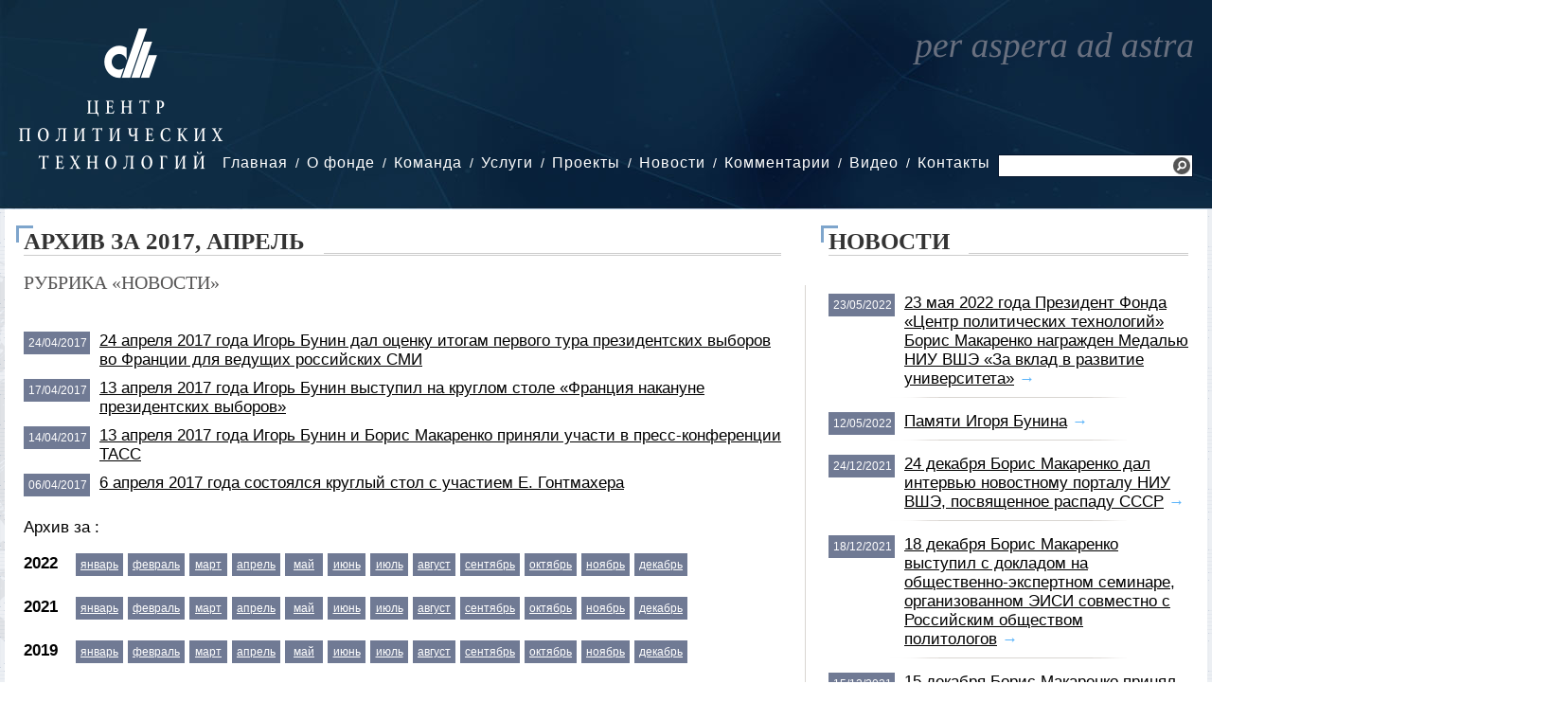

--- FILE ---
content_type: text/html; charset=UTF-8
request_url: https://cpt.ru/archive.html?year=2017&month=04&rubric=news
body_size: 13594
content:
    <!DOCTYPE html>
    <html>
    <head>
    <meta http-equiv="content-type" content="text/html; charset=utf-8" />
    <meta name="description" content="Архив за 2017, апрель" />
    <meta name="keywords" content="Архив за 2017, апрель" />
    <meta http-equiv="expires" content="0" />
    <meta http-equiv="pragma" content="no-cache" />
    <link rel="icon" href="/favicon.ico" type="image/x-icon" /> 
    <link rel="stylesheet" href="/css/1.main.css" type="text/css" media="screen" />
    <link rel="stylesheet" href="/css/3.windows.css" type="text/css" media="screen" />
    <link rel="stylesheet" href="/css/4.fotorama.css" type="text/css" media="screen" />
    <link rel="stylesheet" href="/css/6.elems.css" type="text/css" media="screen" />
    <script type="text/javascript" src="/js/1.jquery-2.1.3.min.js"></script>
    <script type="text/javascript" src="/js/5.js.js"></script>
    <script type="text/javascript" src="/js/6.windows.js"></script>
    <script type="text/javascript" src="/js/8.fotorama.js"></script>
    <script type="text/javascript" src="/js/10.uppod-0.12.17.js"></script>

    <title>Архив за 2017, апрель</title>
    </head>
    
    <body>
    <div class="top">
<div class="shapka">
<div class="logo"><a href="/"><img src="/img/site/logo.png" alt="На главную" title="На главную" /></a></div>
<div class="menu"><ul><li><a href="/">Главная</a></li><li><a href="/about/">О фонде</a><ul><li><a href="/about/history/">История</a></li><li><a href="/about/publications/">Издания</a></li><li><a href="/about/clients/">Клиенты</a></li></ul></li><li><a href="/team/">Команда</a></li><li><a href="/services/">Услуги</a><ul><li><a href="/services/analitic/">Аналитика</a></li><li><a href="/services/pr/">Public Relations</a></li><li><a href="/services/researches/">Исследования</a></li><li><a href="/services/org/">Организационное консультирование</a></li><li><a href="/services/businesspr/">Бизнес-PR</a></li><li><a href="/services/consulting/">Политическое консультирование</a></li></ul></li><li><a href="/projects/">Проекты</a><ul><li><a href="/projects/researchtroubles/">Исследование проблем предпринимательства в России</a></li><li><a href="/projects/politcom/">Политком.Ру</a></li><li><a href="/projects/canal/">Telegram-канал «Bunin & Co»</a></li><li><a href="/projects/mon/">Мониторинг политической ситуации</a><ul><li><a href="/projects/mon/conditions/">Условия подписки</a></li><li><a href="/projects/mon/hotline/">Горячая линия</a></li></ul></li><li><a href="/projects/raiting/">Рейтинг «Политический класс России»</a></li></ul></li><li><a href="/news/">Новости</a></li><li><a href="/comments/">Комментарии</a></li><li><a href="/video/">Видео</a></li><li><a href="/contacts/">Контакты</a></li></ul></div>
<div class="search"><form name="SearchForm" method="GET" action="/search.html"><input type="text" name="SearchQuery" placeholder="" value="" /> <a href="javascript:void(0);" onclick="$(this).closest('form').submit()" title="Поиск"><img src="/img/site/search.png" /></a></form></div>
<div class="per"></div>
<div class="mini"></div>
</div>
</div>    
    <div class="middle_with_logo">
    <div class="content_left">
        
        <div class="caption"><h3>Архив за 2017, апрель</h3></div>
        <h2 class="link_main_title_big">Рубрика «Новости»</h2>
        <div class="content_field">
<div class="item_otboi">
<span class="new_date">24/04/2017</span>
<a class="link_main_title" href="/news/24-aprelya-2017-goda-igor-bunin-dal-ocenku-itogam-pervogo-tura-prezidentskih-vyborov-vo-francii-dlya-vedushchih-rossiyskih-smi.html">24 апреля 2017 года Игорь Бунин дал оценку итогам первого тура президентских выборов во Франции для ведущих российских СМИ</a>
</div><div class="item_otboi">
<span class="new_date">17/04/2017</span>
<a class="link_main_title" href="/news/13-aprelya-2017-goda-igor-bunin-vystupil-na-kruglom-stole-franciya-nakanune-prezidentskih-vyborov.html">13 апреля 2017 года Игорь Бунин выступил на круглом столе «Франция накануне президентских выборов»</a>
</div><div class="item_otboi">
<span class="new_date">14/04/2017</span>
<a class="link_main_title" href="/news/13-aprelya-2017-goda-igor-bunin-i-boris-makarenko-prinyali-uchasti-v-press-konferencii-tass.html">13 апреля 2017 года Игорь Бунин и Борис Макаренко приняли участи в пресс-конференции ТАСС</a>
</div><div class="item_otboi">
<span class="new_date">06/04/2017</span>
<a class="link_main_title" href="/news/6-aprelya-2017-goda-sostoyalsya-kruglyy-stol-s-uchastiem-e-gontmahera.html">6 апреля 2017 года состоялся круглый стол с участием Е. Гонтмахера</a>
</div>            <p>
Архив за :            </p>
                <p><span class="year">2022</span>
                    <a class="shield" href="/archive.html?year=2022&month=01&rubric=news">январь</a>
                    <a class="shield" href="/archive.html?year=2022&month=02&rubric=news">февраль</a>
                    <a class="shield" href="/archive.html?year=2022&month=03&rubric=news">март</a>
                    <a class="shield" href="/archive.html?year=2022&month=04&rubric=news">апрель</a>
                    <a class="shield" href="/archive.html?year=2022&month=05&rubric=news">май</a>
                    <a class="shield" href="/archive.html?year=2022&month=06&rubric=news">июнь</a>
                    <a class="shield" href="/archive.html?year=2022&month=07&rubric=news">июль</a>
                    <a class="shield" href="/archive.html?year=2022&month=08&rubric=news">август</a>
                    <a class="shield" href="/archive.html?year=2022&month=09&rubric=news">сентябрь</a>
                    <a class="shield" href="/archive.html?year=2022&month=10&rubric=news">октябрь</a>
                    <a class="shield" href="/archive.html?year=2022&month=11&rubric=news">ноябрь</a>
                    <a class="shield" href="/archive.html?year=2022&month=12&rubric=news">декабрь</a>
                </p>
                <p><span class="year">2021</span>
                    <a class="shield" href="/archive.html?year=2021&month=01&rubric=news">январь</a>
                    <a class="shield" href="/archive.html?year=2021&month=02&rubric=news">февраль</a>
                    <a class="shield" href="/archive.html?year=2021&month=03&rubric=news">март</a>
                    <a class="shield" href="/archive.html?year=2021&month=04&rubric=news">апрель</a>
                    <a class="shield" href="/archive.html?year=2021&month=05&rubric=news">май</a>
                    <a class="shield" href="/archive.html?year=2021&month=06&rubric=news">июнь</a>
                    <a class="shield" href="/archive.html?year=2021&month=07&rubric=news">июль</a>
                    <a class="shield" href="/archive.html?year=2021&month=08&rubric=news">август</a>
                    <a class="shield" href="/archive.html?year=2021&month=09&rubric=news">сентябрь</a>
                    <a class="shield" href="/archive.html?year=2021&month=10&rubric=news">октябрь</a>
                    <a class="shield" href="/archive.html?year=2021&month=11&rubric=news">ноябрь</a>
                    <a class="shield" href="/archive.html?year=2021&month=12&rubric=news">декабрь</a>
                </p>
                <p><span class="year">2019</span>
                    <a class="shield" href="/archive.html?year=2019&month=01&rubric=news">январь</a>
                    <a class="shield" href="/archive.html?year=2019&month=02&rubric=news">февраль</a>
                    <a class="shield" href="/archive.html?year=2019&month=03&rubric=news">март</a>
                    <a class="shield" href="/archive.html?year=2019&month=04&rubric=news">апрель</a>
                    <a class="shield" href="/archive.html?year=2019&month=05&rubric=news">май</a>
                    <a class="shield" href="/archive.html?year=2019&month=06&rubric=news">июнь</a>
                    <a class="shield" href="/archive.html?year=2019&month=07&rubric=news">июль</a>
                    <a class="shield" href="/archive.html?year=2019&month=08&rubric=news">август</a>
                    <a class="shield" href="/archive.html?year=2019&month=09&rubric=news">сентябрь</a>
                    <a class="shield" href="/archive.html?year=2019&month=10&rubric=news">октябрь</a>
                    <a class="shield" href="/archive.html?year=2019&month=11&rubric=news">ноябрь</a>
                    <a class="shield" href="/archive.html?year=2019&month=12&rubric=news">декабрь</a>
                </p>
                <p><span class="year">2018</span>
                    <a class="shield" href="/archive.html?year=2018&month=01&rubric=news">январь</a>
                    <a class="shield" href="/archive.html?year=2018&month=02&rubric=news">февраль</a>
                    <a class="shield" href="/archive.html?year=2018&month=03&rubric=news">март</a>
                    <a class="shield" href="/archive.html?year=2018&month=04&rubric=news">апрель</a>
                    <a class="shield" href="/archive.html?year=2018&month=05&rubric=news">май</a>
                    <a class="shield" href="/archive.html?year=2018&month=06&rubric=news">июнь</a>
                    <a class="shield" href="/archive.html?year=2018&month=07&rubric=news">июль</a>
                    <a class="shield" href="/archive.html?year=2018&month=08&rubric=news">август</a>
                    <a class="shield" href="/archive.html?year=2018&month=09&rubric=news">сентябрь</a>
                    <a class="shield" href="/archive.html?year=2018&month=10&rubric=news">октябрь</a>
                    <a class="shield" href="/archive.html?year=2018&month=11&rubric=news">ноябрь</a>
                    <a class="shield" href="/archive.html?year=2018&month=12&rubric=news">декабрь</a>
                </p>
                <p><span class="year">2017</span>
                    <a class="shield" href="/archive.html?year=2017&month=01&rubric=news">январь</a>
                    <a class="shield" href="/archive.html?year=2017&month=02&rubric=news">февраль</a>
                    <a class="shield" href="/archive.html?year=2017&month=03&rubric=news">март</a>
                    <a class="shield" href="/archive.html?year=2017&month=04&rubric=news">апрель</a>
                    <a class="shield" href="/archive.html?year=2017&month=05&rubric=news">май</a>
                    <a class="shield" href="/archive.html?year=2017&month=06&rubric=news">июнь</a>
                    <a class="shield" href="/archive.html?year=2017&month=07&rubric=news">июль</a>
                    <a class="shield" href="/archive.html?year=2017&month=08&rubric=news">август</a>
                    <a class="shield" href="/archive.html?year=2017&month=09&rubric=news">сентябрь</a>
                    <a class="shield" href="/archive.html?year=2017&month=10&rubric=news">октябрь</a>
                    <a class="shield" href="/archive.html?year=2017&month=11&rubric=news">ноябрь</a>
                    <a class="shield" href="/archive.html?year=2017&month=12&rubric=news">декабрь</a>
                </p>
                <p><span class="year">2016</span>
                    <a class="shield" href="/archive.html?year=2016&month=01&rubric=news">январь</a>
                    <a class="shield" href="/archive.html?year=2016&month=02&rubric=news">февраль</a>
                    <a class="shield" href="/archive.html?year=2016&month=03&rubric=news">март</a>
                    <a class="shield" href="/archive.html?year=2016&month=04&rubric=news">апрель</a>
                    <a class="shield" href="/archive.html?year=2016&month=05&rubric=news">май</a>
                    <a class="shield" href="/archive.html?year=2016&month=06&rubric=news">июнь</a>
                    <a class="shield" href="/archive.html?year=2016&month=07&rubric=news">июль</a>
                    <a class="shield" href="/archive.html?year=2016&month=08&rubric=news">август</a>
                    <a class="shield" href="/archive.html?year=2016&month=09&rubric=news">сентябрь</a>
                    <a class="shield" href="/archive.html?year=2016&month=10&rubric=news">октябрь</a>
                    <a class="shield" href="/archive.html?year=2016&month=11&rubric=news">ноябрь</a>
                    <a class="shield" href="/archive.html?year=2016&month=12&rubric=news">декабрь</a>
                </p>
                <p><span class="year">2015</span>
                    <a class="shield" href="/archive.html?year=2015&month=01&rubric=news">январь</a>
                    <a class="shield" href="/archive.html?year=2015&month=02&rubric=news">февраль</a>
                    <a class="shield" href="/archive.html?year=2015&month=03&rubric=news">март</a>
                    <a class="shield" href="/archive.html?year=2015&month=04&rubric=news">апрель</a>
                    <a class="shield" href="/archive.html?year=2015&month=05&rubric=news">май</a>
                    <a class="shield" href="/archive.html?year=2015&month=06&rubric=news">июнь</a>
                    <a class="shield" href="/archive.html?year=2015&month=07&rubric=news">июль</a>
                    <a class="shield" href="/archive.html?year=2015&month=08&rubric=news">август</a>
                    <a class="shield" href="/archive.html?year=2015&month=09&rubric=news">сентябрь</a>
                    <a class="shield" href="/archive.html?year=2015&month=10&rubric=news">октябрь</a>
                    <a class="shield" href="/archive.html?year=2015&month=11&rubric=news">ноябрь</a>
                    <a class="shield" href="/archive.html?year=2015&month=12&rubric=news">декабрь</a>
                </p>
                <p><span class="year">2014</span>
                    <a class="shield" href="/archive.html?year=2014&month=01&rubric=news">январь</a>
                    <a class="shield" href="/archive.html?year=2014&month=02&rubric=news">февраль</a>
                    <a class="shield" href="/archive.html?year=2014&month=03&rubric=news">март</a>
                    <a class="shield" href="/archive.html?year=2014&month=04&rubric=news">апрель</a>
                    <a class="shield" href="/archive.html?year=2014&month=05&rubric=news">май</a>
                    <a class="shield" href="/archive.html?year=2014&month=06&rubric=news">июнь</a>
                    <a class="shield" href="/archive.html?year=2014&month=07&rubric=news">июль</a>
                    <a class="shield" href="/archive.html?year=2014&month=08&rubric=news">август</a>
                    <a class="shield" href="/archive.html?year=2014&month=09&rubric=news">сентябрь</a>
                    <a class="shield" href="/archive.html?year=2014&month=10&rubric=news">октябрь</a>
                    <a class="shield" href="/archive.html?year=2014&month=11&rubric=news">ноябрь</a>
                    <a class="shield" href="/archive.html?year=2014&month=12&rubric=news">декабрь</a>
                </p>
                <p><span class="year">2013</span>
                    <a class="shield" href="/archive.html?year=2013&month=01&rubric=news">январь</a>
                    <a class="shield" href="/archive.html?year=2013&month=02&rubric=news">февраль</a>
                    <a class="shield" href="/archive.html?year=2013&month=03&rubric=news">март</a>
                    <a class="shield" href="/archive.html?year=2013&month=04&rubric=news">апрель</a>
                    <a class="shield" href="/archive.html?year=2013&month=05&rubric=news">май</a>
                    <a class="shield" href="/archive.html?year=2013&month=06&rubric=news">июнь</a>
                    <a class="shield" href="/archive.html?year=2013&month=07&rubric=news">июль</a>
                    <a class="shield" href="/archive.html?year=2013&month=08&rubric=news">август</a>
                    <a class="shield" href="/archive.html?year=2013&month=09&rubric=news">сентябрь</a>
                    <a class="shield" href="/archive.html?year=2013&month=10&rubric=news">октябрь</a>
                    <a class="shield" href="/archive.html?year=2013&month=11&rubric=news">ноябрь</a>
                    <a class="shield" href="/archive.html?year=2013&month=12&rubric=news">декабрь</a>
                </p>
                <p><span class="year">2012</span>
                    <a class="shield" href="/archive.html?year=2012&month=01&rubric=news">январь</a>
                    <a class="shield" href="/archive.html?year=2012&month=02&rubric=news">февраль</a>
                    <a class="shield" href="/archive.html?year=2012&month=03&rubric=news">март</a>
                    <a class="shield" href="/archive.html?year=2012&month=04&rubric=news">апрель</a>
                    <a class="shield" href="/archive.html?year=2012&month=05&rubric=news">май</a>
                    <a class="shield" href="/archive.html?year=2012&month=06&rubric=news">июнь</a>
                    <a class="shield" href="/archive.html?year=2012&month=07&rubric=news">июль</a>
                    <a class="shield" href="/archive.html?year=2012&month=08&rubric=news">август</a>
                    <a class="shield" href="/archive.html?year=2012&month=09&rubric=news">сентябрь</a>
                    <a class="shield" href="/archive.html?year=2012&month=10&rubric=news">октябрь</a>
                    <a class="shield" href="/archive.html?year=2012&month=11&rubric=news">ноябрь</a>
                    <a class="shield" href="/archive.html?year=2012&month=12&rubric=news">декабрь</a>
                </p>
        
        </div>
        
    </div>
    <div class="content_otboi"><div class="shadow"></div></div>
    <div class="content_right">
        <div class="caption"><h3>Новости</h3></div>
        <div class="content_field">
            <div class="item"><span class="new_date">23/05/2022</span><a href="/news/23-maya-2022-goda-prezident-fonda-centr-politicheskih-tehnologiy-boris-makarenko-nagrajden-medalyu-niu-vshe-za-vklad-v-razvitie-universiteta.html" class="link_main_title">23 мая 2022 года Президент Фонда «Центр политических технологий» Борис Макаренко награжден Медалью НИУ ВШЭ «За вклад в развитие университета»</a>&nbsp;<a href="/news/23-maya-2022-goda-prezident-fonda-centr-politicheskih-tehnologiy-boris-makarenko-nagrajden-medalyu-niu-vshe-za-vklad-v-razvitie-universiteta.html" class="arrow">&rarr;</a></div>        
            <div class="item"><span class="new_date">12/05/2022</span><a href="/news/pamyati-igorya-bunina.html" class="link_main_title">Памяти Игоря Бунина</a>&nbsp;<a href="/news/pamyati-igorya-bunina.html" class="arrow">&rarr;</a></div>        
            <div class="item"><span class="new_date">24/12/2021</span><a href="/news/24-dekabrya-boris-makarenko-dal-intervyu-novostnomu-portalu-niu-vshe-posvyashchennoe-raspadu-sssr.html" class="link_main_title">24 декабря Борис Макаренко дал интервью новостному порталу НИУ ВШЭ, посвященное распаду СССР</a>&nbsp;<a href="/news/24-dekabrya-boris-makarenko-dal-intervyu-novostnomu-portalu-niu-vshe-posvyashchennoe-raspadu-sssr.html" class="arrow">&rarr;</a></div>        
            <div class="item"><span class="new_date">18/12/2021</span><a href="/news/18-dekabrya-boris-makarenko-vystupil-s-dokladom-na-obshchestvenno-ekspertnom-seminare-organizovannom-eisi-sovmestno-s-rossiyskim-obshchestvom-politologov.html" class="link_main_title">18 декабря Борис Макаренко выступил с докладом на общественно-экспертном семинаре, организованном ЭИСИ совместно с Российским обществом политологов</a>&nbsp;<a href="/news/18-dekabrya-boris-makarenko-vystupil-s-dokladom-na-obshchestvenno-ekspertnom-seminare-organizovannom-eisi-sovmestno-s-rossiyskim-obshchestvom-politologov.html" class="arrow">&rarr;</a></div>        
            <div class="item"><span class="new_date">15/12/2021</span><a href="/news/15-dekabrya-boris-makarenko-prinyal-uchastie-v-ekspertnoy-diskussii-30-let-bez-sssr.html" class="link_main_title">15 декабря Борис Макаренко принял участие в экспертной дискуссии «30 лет без СССР»</a>&nbsp;<a href="/news/15-dekabrya-boris-makarenko-prinyal-uchastie-v-ekspertnoy-diskussii-30-let-bez-sssr.html" class="arrow">&rarr;</a></div>        
        
        <div class="item_last"><a href="/news/" class="arrow">Все новости &rarr;</a></div>
        </div>
    </div>
    </div>
    
    <div class="middle">
    <div class="content_left">
        <div class="caption"><h3>Последние комментарии</h3></div>
        <div class="content_field" style="padding-bottom: 30px;">
            <div class="item_otboi">
        <span class="new_date">15/01/2026</span><a href="/comments/ramblerru-novosti--kritik-rossii-i-ayatoll-kto-takoy-reza-pehlevi-kotoryy-prizyvaet-k-restavracii-monarhii-v-irane.html" class="link_main_title_big">Rambler.ru. Новости / Критик России и аятолл: Кто такой Реза Пехлеви, который призывает к реставрации монархии в Иране</a>
                <p><p><i>«Приятный человек» Реза Пехлеви покинул страну в 18-летнем возрасте, в 1979 году вместе со своим отцом – шахом Мохаммедом Пехлеви. Причиной стала произошедшая в стране революция. Однако семья Пехлеви не бежала, а организованно покинула страну. После революции, в 1980 году, Пехлеви-старший скончался от онкологического заболевания, а наследный принц обосновался в США. В январе 2026 году через социальную сеть X он выпустил серию видеообращений. В них Пехлеви призвал жителей Ирана к забастовкам в нефтегазовой, транспортной и энергетических отраслях, а протестующих – готовиться к захвату городских центров. Он также заявил о подготовке 100-дневного плана реформ. </i></p></p> 
        <p><span style="display: table-cell; vertical-align: top"><img width="100" height="100" title="Алексей Макаркин" alt="Алексей Макаркин" src="/files/image/cache/file_5ab3714d46bf89.51511762_100x100.jpg" data-full="/files/image/default/file_5ab3714d46bf89.51511762.jpg" width-full="300" height-full="300"></span><span style="display: table-cell; vertical-align: top; padding-left: 10px;"><b>Комментарий Алексея Макаркина:</b><br /><br />Протестующие в Иране выступают за реставрацию монархии, считает политолог и замдиректора «Центра политических технологий» Алексей Макаркин. По его мнению, выходящие на улицы люди разочаровались не просто в конкретных политических фигурах, но в исламском правлении в целом, поэтому ищут альтернативу. «Наиболее очевидная – монархия Пехлеви, с деятельностью представителей которой ассоциируется авторитарная модернизация Ирана: строительство заводов, дорог, открытие университетов и многое другое. &nbsp;<a href="/comments/ramblerru-novosti--kritik-rossii-i-ayatoll-kto-takoy-reza-pehlevi-kotoryy-prizyvaet-k-restavracii-monarhii-v-irane.html" class="arrow">&rarr;</a></span></p>
        </div>        
            <div class="item_otboi">
        <span class="new_date">14/01/2026</span><a href="/comments/nezavisimaya-gazeta--vlasti-ne-dopustyat-proryva-neyrosetey-na-vybory-2026.html" class="link_main_title_big">Независимая газета / Власти не допустят прорыва нейросетей на выборы-2026</a>
                <p><p><i>В «Единой России», похоже, готовы к выборам в Госдуму по образцу президентских 2024 года, когда есть будущий победитель, а остальные получают небольшие проценты. Намек на это сделал замсекретаря генсовета ЕР Сергей Перминов: мол, есть опыт проведения кампаний в условиях чрезвычайных вызовов. Он прогнозирует и эволюцию выборного закона для упреждения «новейших рисков». Одним из них назван искусственный интеллект (ИИ). </i></p></p> 
        <p><span style="display: table-cell; vertical-align: top"><img width="100" height="100" title="Алексей Макаркин" alt="Алексей Макаркин" src="/files/image/cache/file_5ab3714d46bf89.51511762_100x100.jpg" data-full="/files/image/default/file_5ab3714d46bf89.51511762.jpg" width-full="300" height-full="300"></span><span style="display: table-cell; vertical-align: top; padding-left: 10px;"><b>Комментарий Алексея Макаркина:</b><br /><br />По мнению первого вице-президента Центра политических технологий Алексея Макаркина, ждать новых ужесточений по участию партий или в целом проведению выборов не стоит: законы последних лет и так ужесточили все это до предела. А вот в сфере агитации и особенно использования нейросетей как раз могут быть законодательные регулировки. Он напомнил, что в последнее время много говорят, например, о дипфейках – полностью сгенерированном видео. «Системная оппозиция вряд ли бы этим занялась, но власть действует по принципу «береженого Бог бережет», – заметил Макаркин.&nbsp;<a href="/comments/nezavisimaya-gazeta--vlasti-ne-dopustyat-proryva-neyrosetey-na-vybory-2026.html" class="arrow">&rarr;</a></span></p>
        </div>        
            <div class="item_otboi">
        <span class="new_date">14/01/2026</span><a href="/comments/vedomosti--dmitriy-medvedev-mojet-povesti-edinuyu-rossiyu-na-vybory-v-gosdumu.html" class="link_main_title_big">Ведомости / Дмитрий Медведев может повести «Единую Россию» на выборы в Госдуму</a>
                <p><p><i>Партию «Единая Россия» на выборы в Госдуму может повести ее руководитель, заместитель председателя Совбеза Дмитрий Медведев. В партии обсуждается, что он может возглавить ее список на выборах 2026 г. Об этом «Ведомостям» сказали два источника, близких к администрации президента (АП), и собеседник в «Единой России». Возможны разные варианты, рассказывает один из источников «Ведомостей». В частности, Медведев может единолично возглавить список либо стать первым номером в федеральной пятерке кандидатов (по закону их может быть до 15). </i></p></p> 
        <p><span style="display: table-cell; vertical-align: top"><img width="100" height="100" title="Ростислав Туровский" alt="Ростислав Туровский" src="/files/image/cache/file_5ab3714d4e8b85.16606815_100x100.jpg" data-full="/files/image/default/file_5ab3714d4e8b85.16606815.jpg" width-full="300" height-full="300"></span><span style="display: table-cell; vertical-align: top; padding-left: 10px;"><b>Комментарий Ростислава Туровского:</b><br /><br />Включение Медведева в список может оказаться достаточно логичным, он является председателем партии и в последнее время заметно активизировал свою работу в «Единой России», а также в медийной сфере, говорит вице-президент Центра политических технологий Ростислав Туровский. В любом случае у партии на выборах скорее всего будет несколько крупных публичных персон, работающих на разные сегменты электората, отмечает Туровский.&nbsp;<a href="/comments/vedomosti--dmitriy-medvedev-mojet-povesti-edinuyu-rossiyu-na-vybory-v-gosdumu.html" class="arrow">&rarr;</a></span></p>
        </div>        
            <div class="item_otboi">
        <span class="new_date">13/01/2026</span><a href="/comments/moskva-24--ekspert-makarkin-v-voprose-grenlandii-trampom-rukovodit-jelanie-chto-to-prisoedinit.html" class="link_main_title_big">Москва 24 / Эксперт Макаркин: в вопросе Гренландии Трампом руководит желание «что-то присоединить»</a>
                <p><p><i>Президент США Дональд Трамп вновь попытался оспорить право Дании на Гренландию. Как это повлияет на единство блока НАТО и мировую политическую арену, разбиралась Москва 24. </i></p></p> 
        <p><span style="display: table-cell; vertical-align: top"><img width="100" height="100" title="Алексей Макаркин" alt="Алексей Макаркин" src="/files/image/cache/file_5ab3714d46bf89.51511762_100x100.jpg" data-full="/files/image/default/file_5ab3714d46bf89.51511762.jpg" width-full="300" height-full="300"></span><span style="display: table-cell; vertical-align: top; padding-left: 10px;"><b>Комментарий Алексея Макаркина:</b><br /><br />Шансов на то, что ситуация вокруг Гренландии перерастет в вооруженные действия, немного. Такое мнение в беседе с Москвой 24 высказал первый вице-президент Центра политических технологий Алексей Макаркин.&nbsp;<a href="/comments/moskva-24--ekspert-makarkin-v-voprose-grenlandii-trampom-rukovodit-jelanie-chto-to-prisoedinit.html" class="arrow">&rarr;</a></span></p>
        </div>        
            <div class="item_otboi">
        <span class="new_date">12/01/2026</span><a href="/comments/ramblerru-novosti--iran-soobshchil-o-gotovnosti-k-peregovoram-s-ssha-na-fone-protestov.html" class="link_main_title_big">Rambler.ru. Новости / Иран сообщил о готовности к переговорам с США на фоне протестов</a>
                <p><p><i>Иран не хочет войны, но готов и к ней, и к переговорам, заявил иранский министр иностранных дел Аббас Аракчи после того, как президент США Дональд Трамп пригрозил военными действиями против Ирана. По данным Axios, Аракчи и спецпосланник Трампа Стив Уиткофф на этом фоне уже провели переговоры. Президент США ранее заявлял, что Тегеран жестко подавляет протесты, убивает демонстрантов и правит с помощью насилия. </i></p></p> 
        <p><span style="display: table-cell; vertical-align: top"><img width="100" height="100" title="Алексей Макаркин" alt="Алексей Макаркин" src="/files/image/cache/file_5ab3714d46bf89.51511762_100x100.jpg" data-full="/files/image/default/file_5ab3714d46bf89.51511762.jpg" width-full="300" height-full="300"></span><span style="display: table-cell; vertical-align: top; padding-left: 10px;"><b>Комментарий Алексея Макаркина:</b><br /><br />Алексей Макаркин первый вице-президент Центра политических технологий «Фактически сейчас в Иране есть исламское правление, сторонниками которого являются все представители нынешней политической элиты – и реформаторы, и консерваторы, и силовики. Каких-то реальных альтернатив большинство общества не видит, поэтому интерес имеется, другое дело – будет ли это каким-то образом во что-то конвертировано. Если говорить о тех акциях протеста, которые проходят, то у них отсутствует внутреннее руководство, извне ими руководить невозможно. Во-вторых, есть Корпус стражей исламской революции, и поэтому, кстати, и Реза Пехлеви, и другие иранские эмигранты апеллируют к Америке, чтобы Трамп оказал им содействие, чтобы Трамп вмешался, а уже они там при его поддержке что-то сделают».&nbsp;<a href="/comments/ramblerru-novosti--iran-soobshchil-o-gotovnosti-k-peregovoram-s-ssha-na-fone-protestov.html" class="arrow">&rarr;</a></span></p>
        </div>        
            <div class="item_otboi">
        <span class="new_date">29/12/2025</span><a href="/comments/mailru-vfokuse--zyuganov-pokazal-svoy-administrativnyy-resurs.html" class="link_main_title_big">Mail.ru. ВФокусе / Зюганов показал свой административный ресурс</a>
                <p><p><i>Первый вице-президент Центра политических технологий Алексей Макаркин специально для ВФокусе Mail рассказал, может ли произойти телефонный звонок между президентом России Владимиром Путиным и Владимиром Зеленским и когда это возможно. </i></p></p> 
        <p><span style="display: table-cell; vertical-align: top"><img width="100" height="100" title="Алексей Макаркин" alt="Алексей Макаркин" src="/files/image/cache/file_5ab3714d46bf89.51511762_100x100.jpg" data-full="/files/image/default/file_5ab3714d46bf89.51511762.jpg" width-full="300" height-full="300"></span><span style="display: table-cell; vertical-align: top; padding-left: 10px;"><b>Комментарий Алексея Макаркина:</b><br /><br />Первый вице-президент Центра политических технологий Алексей Макаркин в беседе с корреспондентом ВФокусе Mail рассказал, что разговор между Путиным и Зеленским в настоящее время крайне маловероятен.&nbsp;<a href="/comments/mailru-vfokuse--zyuganov-pokazal-svoy-administrativnyy-resurs.html" class="arrow">&rarr;</a></span></p>
        </div>        
            <div class="item_otboi">
        <span class="new_date">28/12/2025</span><a href="/comments/nezavisimaya-gazeta--zyuganov-pokazal-svoy-administrativnyy-resurs.html" class="link_main_title_big">Независимая газета / Зюганов показал свой административный ресурс</a>
                <p><p><i>По информации «НГ», именно лидер КПРФ Геннадий Зюганов смог добиться, чтобы депутата партии в Заксобрании Алтайского края Людмилу Клюшникову и ее помощницу Светлану Кербер выпустили из-под ареста в СИЗО. При этом меру пресечения им изменили на самую минимальную – подписку о невыезде. И такое решение было принято сразу после участия Зюганова в заседании Госсовета 25 декабря, которое провел президент РФ. Таким образом, актив партии, ее сторонники и спонсоры увидели, что у лидера КПРФ есть определенный административный ресурс. Но пока непонятно, как этот фактор скажется на условиях участия коммунистов в выборной кампании будущего года. </i></p></p> 
        <p><span style="display: table-cell; vertical-align: top"><img width="100" height="100" title="Алексей Макаркин" alt="Алексей Макаркин" src="/files/image/cache/file_5ab3714d46bf89.51511762_100x100.jpg" data-full="/files/image/default/file_5ab3714d46bf89.51511762.jpg" width-full="300" height-full="300"></span><span style="display: table-cell; vertical-align: top; padding-left: 10px;"><b>Комментарий Алексея Макаркина:</b><br /><br />Первый вице-президент Центра политических технологий Алексей Макаркин пояснил «НГ»: «Произошедшее с алтайскими коммунистами важно в первую очередь активистам и членам партии – самой идеологизированной и политизированной части ее электората. Но широкими массами это дело не обсуждается. Люди живут своей частной жизнью в узком кругу и голосуют за КПРФ как за партию ностальгии и советского прошлого. Нет того, чтобы всем миром следить, кого посадили и кого выпустили, – сейчас не 1989 год». По его мнению, разрешение ситуации с арестом было важно с точки зрения внутрипартийной обстановки в качестве демонстрация того, что КПРФ своих не бросает, пытается помочь и может защитить своих.&nbsp;<a href="/comments/nezavisimaya-gazeta--zyuganov-pokazal-svoy-administrativnyy-resurs.html" class="arrow">&rarr;</a></span></p>
        </div>        
            <div class="item_otboi">
        <span class="new_date">27/12/2025</span><a href="/comments/newsru--putin-vstretilsya-v-kremle-s-eks-prezidentom-kazahstana-nazarbaevym.html" class="link_main_title_big">News.ru / Путин встретился в Кремле с экс-президентом Казахстана Назарбаевым</a>
                <p><p><i>Президент России Владимир Путин провел встречу с бывшим главой Казахстана Нурсултаном Назарбаевым, сообщила пресс-служба Кремля. Детали их переговоров не разглашаются. Последний раз российский лидер принимал бывшего коллегу из соседней республики в мае уходящего года. Назарбаев стоял у руля Казахстана с 1991 года и сложил полномочия в 2019-м. </i></p></p> 
        <p><span style="display: table-cell; vertical-align: top"><img width="100" height="100" title="Алексей Макаркин" alt="Алексей Макаркин" src="/files/image/cache/file_5ab3714d46bf89.51511762_100x100.jpg" data-full="/files/image/default/file_5ab3714d46bf89.51511762.jpg" width-full="300" height-full="300"></span><span style="display: table-cell; vertical-align: top; padding-left: 10px;"><b>Комментарий Алексея Макаркина:</b><br /><br />До этого политолог вице-президент Центра политических технологий НИУ ВШЭ Алексей Макаркин объяснил, что Назарбаев завоевал титул лидера нации, однако в конечном итоге утратил и его, и реальную власть в стране из-за самостоятельности преемника – Касым-Жомарта Токаева. Если влияние Назарбаева на казахстанскую политику сейчас и сохраняется, то оно совсем небольшое, допустил эксперт.&nbsp;<a href="/comments/newsru--putin-vstretilsya-v-kremle-s-eks-prezidentom-kazahstana-nazarbaevym.html" class="arrow">&rarr;</a></span></p>
        </div>        
            <div class="item_otboi">
        <span class="new_date">27/12/2025</span><a href="/comments/vedomosti--klyuchevye-otstavki-i-naznacheniya-2025-goda.html" class="link_main_title_big">Ведомости / Ключевые отставки и назначения 2025 года</a>
                <p><p><i>В 2025 г. произошло множество громких отставок и назначений как в России, так и в мире. Подводя итоги уходящего года, «Ведомости» напоминают, кому пришлось уйти, а кто сумел подняться повыше. </i></p></p> 
        <p><span style="display: table-cell; vertical-align: top"><img width="100" height="100" title="Ростислав Туровский" alt="Ростислав Туровский" src="/files/image/cache/file_5ab3714d4e8b85.16606815_100x100.jpg" data-full="/files/image/default/file_5ab3714d4e8b85.16606815.jpg" width-full="300" height-full="300"></span><span style="display: table-cell; vertical-align: top; padding-left: 10px;"><b>Комментарий Ростислава Туровского:</b><br /><br />Вице-президент Центра политических технологий Ростислав Туровский в разговоре с «Ведомостями» отметил, что такое перемещение Евгения Дитриха можно назвать вынужденным и спровоцированным изменением статуса самой ГТЛК.&nbsp;<a href="/comments/vedomosti--klyuchevye-otstavki-i-naznacheniya-2025-goda.html" class="arrow">&rarr;</a></span></p>
        </div>        
            <div class="item_otboi">
        <span class="new_date">26/12/2025</span><a href="/comments/hmuroe-utro--v-gondurase-proshli-prezidentskie-vybory.html" class="link_main_title_big">Хмурое утро / В Гондурасе прошли президентские выборы</a>
                <p><p><i>После подсчета и пересчета голосов стало известно, что победили Насри Асфура и Дональд Трамп. Еще недавно США диверсифицировали свои политические предпочтения в Латинской Америке. Совершенно неприемлемых фигур для них было немного. Кроме «боливарианских» кандидатов, ориентированных на чавесистскую Венесуэлу, с остальными можно было договориться. </i></p></p> 
        <p><span style="display: table-cell; vertical-align: top"><img width="100" height="100" title="Алексей Макаркин" alt="Алексей Макаркин" src="/files/image/cache/file_5ab3714d46bf89.51511762_100x100.jpg" data-full="/files/image/default/file_5ab3714d46bf89.51511762.jpg" width-full="300" height-full="300"></span><span style="display: table-cell; vertical-align: top; padding-left: 10px;"><b>Комментарий Алексея Макаркина:</b><br /><br />Сейчас ситуация изменилась. На аргентинских выборах Трамп поддерживал партию Хавьера Милея, которая и победила. А в Гондурасе – представителя консервативной Национальной партии Насри Асфуру. Его главный соперник, баллотировавшийся от Либеральной партии Сальвадор Насралла, пытался сделать все возможное, чтобы убедить Трампа в своей приверженности консервативным ценностям. Восхищался политикой Милея. Выступал за сокращение государственных расходов. Обещал внедрить в Гондурасе политику безопасности по сальвадорскому образцу (как у Найиба Букеле, еще одного «любимчика» Трампа). Ругал коммунизм и клялся, что разорвет дипломатические отношения с Венесуэлой. Конечно же, обещал стать союзником США.&nbsp;<a href="/comments/hmuroe-utro--v-gondurase-proshli-prezidentskie-vybory.html" class="arrow">&rarr;</a></span></p>
        </div>        
     
        <div class="item_last">
            <a href="/comments/" class="arrow">Все комменатрии за текущий месяц&rarr;</a>
        </div>
        
        </div>
        
        <div class="caption"><h3>Видео</h3></div>
        <div class="content_field">
            
        <span class="video_last">
        <span class="link_main_title_big" style="display: block; margin-bottom: 10px;">Борис Макаренко в программе «Международное обозрение. Эфир от 19.03.2021»</span>
        <iframe width="450" height="266" src="https://www.youtube.com/embed/PgeTMI6hBH0?list=PLLHjKKyQ4OaSEmz_g88P4pjTgoDzVwfP7" title="YouTube video player" frameborder="0" allow="accelerometer; autoplay; clipboard-write; encrypted-media; gyroscope; picture-in-picture" allowfullscreen="&gt;&lt;/iframe&gt;&lt;/body&gt;&lt;/html&gt;"></iframe>        </span>
        <span class="video_other">
        <div><div class="video_caption">Борис Макаренко в программе Виталия Третьякова «Что делать</div><div class="video_screen"><iframe width="133" height="85" src="https://www.youtube.com/embed/6KGNbS2ySvM" frameborder="0" allowfullscreen=" allow=" encrypted-media=" autoplay="></iframe></div></div><div><div class="video_caption">Игорь Бунин в программе «Право голоса»:  «Россия: внутренний мир»</div><div class="video_screen"><iframe width="133" height="85" src="https://www.youtube.com/embed/bTVnpSFTcMI" frameborder="0" allowfullscreen=" allow=" autoplay encrypted-media></iframe></div></div><div><div class="video_caption">Игорь Бунин в программе «Право голоса». «Диктатура Запада»</div><div class="video_screen"><iframe width="133" height="85" src="https://www.youtube.com/embed/UiUY6i2FuqI" frameborder="0" allowfullscreen=" allow=" encrypted-media gesture="media"></iframe></div></div><div style="margin: 30px 0 0 0px;"><a href="/video/" class="arrow">Все видео &rarr;</a></div>        </span>
            
        </div>    
        
    </div>
    
    <div class="content_otboi"><div class="shadow"></div></div>
    
    <div class="content_right">
        <div class="caption"><h3>Горячая линия</h3></div>
        <div class="content_field">
            <div class="item_right">
                <span style="display: table-cell; vertical-align: top"><img basic_width="400" basic_height="300" width="100" height="75" src="/files/image/cache/file_67910399658c29.05013007_100x75.jpg" alt="Импичмент президенту Республики Корея" title="Импичмент президенту Республики Корея" data-full="/files/image/default/file_67910399658c29.05013007.jpg" width-full="400" height-full="300"></span><span style="display: table-cell; vertical-align: top; padding-left: 10px;"><a class="link_main_title" href="/projects/mon/conditions/">Импичмент президенту Республики Корея</a>
        </div>        
            <div class="item_right">
                <span style="display: table-cell; vertical-align: top"><img basic_width="400" basic_height="300" width="100" height="75" src="/files/image/cache/file_67910399614f13.11097043_100x75.jpg" alt="Команда Дональда Трампа" title="Команда Дональда Трампа" data-full="/files/image/default/file_67910399614f13.11097043.jpg" width-full="400" height-full="300"></span><span style="display: table-cell; vertical-align: top; padding-left: 10px;"><a class="link_main_title" href="/projects/mon/conditions/">Команда Дональда Трампа</a>
        </div>        
            <div class="item_right">
                <span style="display: table-cell; vertical-align: top"><img basic_width="400" basic_height="300" width="100" height="75" src="/files/image/cache/file_6791039950a236.81301617_100x75.jpg" alt="Распад правящей коалиции в Германии и внеочередные выборы" title="Распад правящей коалиции в Германии и внеочередные выборы" data-full="/files/image/default/file_6791039950a236.81301617.jpg" width-full="400" height-full="300"></span><span style="display: table-cell; vertical-align: top; padding-left: 10px;"><a class="link_main_title" href="/projects/mon/conditions/">Распад правящей коалиции в Германии и внеочередные выборы</a>
        </div>        
            <div class="item_right">
                <span style="display: table-cell; vertical-align: top"><img basic_width="400" basic_height="300" width="100" height="75" src="/files/image/cache/file_679103994c4e72.55970057_100x75.jpg" alt="Итоги президентских выборов в США" title="Итоги президентских выборов в США" data-full="/files/image/default/file_679103994c4e72.55970057.jpg" width-full="400" height-full="300"></span><span style="display: table-cell; vertical-align: top; padding-left: 10px;"><a class="link_main_title" href="/projects/mon/conditions/">Итоги президентских выборов в США</a>
        </div>        
            <div class="item_right">
                <span style="display: table-cell; vertical-align: top"><img basic_width="400" basic_height="300" width="100" height="75" src="/files/image/cache/file_6791021accc9a2.12529909_100x75.jpg" alt="Съезд партии " title="Съезд партии " data-full="/files/image/default/file_6791021accc9a2.12529909.jpg" width-full="400" height-full="300"></span><span style="display: table-cell; vertical-align: top; padding-left: 10px;"><a class="link_main_title" href="/projects/mon/conditions/">Съезд партии «Справедливая Россия»</a>
        </div>        
            <div class="item_right">
                <span style="display: table-cell; vertical-align: top"><img basic_width="400" basic_height="300" width="100" height="75" src="/files/image/cache/file_6791021ac7f924.38484838_100x75.jpg" alt="Мишель Барнье – премьер-министр Франции" title="Мишель Барнье – премьер-министр Франции" data-full="/files/image/default/file_6791021ac7f924.38484838.jpg" width-full="400" height-full="300"></span><span style="display: table-cell; vertical-align: top; padding-left: 10px;"><a class="link_main_title" href="/projects/mon/conditions/">Мишель Барнье – премьер-министр Франции</a>
        </div>        
            <div class="item_right">
                <span style="display: table-cell; vertical-align: top"><img basic_width="400" basic_height="300" width="100" height="75" src="/files/image/cache/file_6791021ac1bf90.59666238_100x75.jpg" alt="Осенние выборы 2024 г.: общие тренды и региональные контрасты" title="Осенние выборы 2024 г.: общие тренды и региональные контрасты" data-full="/files/image/default/file_6791021ac1bf90.59666238.jpg" width-full="400" height-full="300"></span><span style="display: table-cell; vertical-align: top; padding-left: 10px;"><a class="link_main_title" href="/projects/mon/conditions/">Осенние выборы 2024 г.: общие тренды и региональные контрасты</a>
        </div>        
            <div class="item_right">
                <span style="display: table-cell; vertical-align: top"><img basic_width="400" basic_height="300" width="100" height="75" src="/files/image/cache/file_6791021a156d40.59166929_100x75.jpg" alt="После Дня труда: старт президентской кампании в США" title="После Дня труда: старт президентской кампании в США" data-full="/files/image/default/file_6791021a156d40.59166929.jpg" width-full="400" height-full="300"></span><span style="display: table-cell; vertical-align: top; padding-left: 10px;"><a class="link_main_title" href="/projects/mon/conditions/">После Дня труда: старт президентской кампании в США</a>
        </div>        
            <div class="item_right">
                <span style="display: table-cell; vertical-align: top"><img basic_width="400" basic_height="300" width="100" height="75" src="/files/image/cache/file_6791021a0fa8c4.29792443_100x75.jpg" alt="Губернаторские выборы 2024 г.: слагаемые успеха действующей власти" title="Губернаторские выборы 2024 г.: слагаемые успеха действующей власти" data-full="/files/image/default/file_6791021a0fa8c4.29792443.jpg" width-full="400" height-full="300"></span><span style="display: table-cell; vertical-align: top; padding-left: 10px;"><a class="link_main_title" href="/projects/mon/conditions/">Губернаторские выборы 2024 г.: слагаемые успеха действующей власти</a>
        </div>        
            <div class="item_right">
                <span style="display: table-cell; vertical-align: top"><img basic_width="400" basic_height="300" width="100" height="75" src="/files/image/cache/file_67910219968562.64092468_100x75.jpg" alt="Тим Уолз -кандидат в вице-президенты США" title="Тим Уолз -кандидат в вице-президенты США" data-full="/files/image/default/file_67910219968562.64092468.jpg" width-full="400" height-full="300"></span><span style="display: table-cell; vertical-align: top; padding-left: 10px;"><a class="link_main_title" href="/projects/mon/conditions/">Тим Уолз -кандидат в вице-президенты США</a>
        </div>        
            <div class="item_right">
                <span style="display: table-cell; vertical-align: top"><img basic_width="400" basic_height="300" width="100" height="75" src="/files/image/cache/file_67910219665905.82556734_100x75.jpg" alt="Джей Ди Вэнс – кандидат в вице-президенты США" title="Джей Ди Вэнс – кандидат в вице-президенты США" data-full="/files/image/default/file_67910219665905.82556734.jpg" width-full="400" height-full="300"></span><span style="display: table-cell; vertical-align: top; padding-left: 10px;"><a class="link_main_title" href="/projects/mon/conditions/">Джей Ди Вэнс – кандидат в вице-президенты США</a>
        </div>        
            <div class="item_right">
                <span style="display: table-cell; vertical-align: top"><img basic_width="400" basic_height="300" width="100" height="75" src="/files/image/cache/file_679102193d5985.05876852_100x75.jpg" alt="Кир Стармер – премьер-министр Великобритании" title="Кир Стармер – премьер-министр Великобритании" data-full="/files/image/default/file_679102193d5985.05876852.jpg" width-full="400" height-full="300"></span><span style="display: table-cell; vertical-align: top; padding-left: 10px;"><a class="link_main_title" href="/projects/mon/conditions/">Кир Стармер – премьер-министр Великобритании</a>
        </div>        
            <div class="item_right">
                <span style="display: table-cell; vertical-align: top"><img basic_width="400" basic_height="300" width="100" height="75" src="/files/image/cache/file_67910219398898.91041835_100x75.jpg" alt="Жордан Барделла и Национальное объединение" title="Жордан Барделла и Национальное объединение" data-full="/files/image/default/file_67910219398898.91041835.jpg" width-full="400" height-full="300"></span><span style="display: table-cell; vertical-align: top; padding-left: 10px;"><a class="link_main_title" href="/projects/mon/conditions/">Жордан Барделла и Национальное объединение</a>
        </div>        
            <div class="item_right">
                <span style="display: table-cell; vertical-align: top"><img basic_width="400" basic_height="300" width="100" height="75" src="/files/image/cache/file_6791021860b3b9.54076487_100x75.jpg" alt="Выборы президента Ирана: пять консерваторов и один реформатор" title="Выборы президента Ирана: пять консерваторов и один реформатор" data-full="/files/image/default/file_6791021860b3b9.54076487.jpg" width-full="400" height-full="300"></span><span style="display: table-cell; vertical-align: top; padding-left: 10px;"><a class="link_main_title" href="/projects/mon/conditions/">Выборы президента Ирана: пять консерваторов и один реформатор</a>
        </div>        
            <div class="item_right">
                <span style="display: table-cell; vertical-align: top"><img basic_width="400" basic_height="300" width="100" height="75" src="/files/image/cache/file_679102185c3687.34996120_100x75.jpg" alt="Тульская область в губернаторство Алексея Дюмина" title="Тульская область в губернаторство Алексея Дюмина" data-full="/files/image/default/file_679102185c3687.34996120.jpg" width-full="400" height-full="300"></span><span style="display: table-cell; vertical-align: top; padding-left: 10px;"><a class="link_main_title" href="/projects/mon/conditions/">Тульская область в губернаторство Алексея Дюмина</a>
        </div>        
            <div class="item_right">
                <span style="display: table-cell; vertical-align: top"><img basic_width="400" basic_height="300" width="100" height="75" src="/files/image/cache/file_67910218183494.53746635_100x75.jpg" alt="Андрей Белоусов – министр обороны России" title="Андрей Белоусов – министр обороны России" data-full="/files/image/default/file_67910218183494.53746635.jpg" width-full="400" height-full="300"></span><span style="display: table-cell; vertical-align: top; padding-left: 10px;"><a class="link_main_title" href="/projects/mon/conditions/">Андрей Белоусов – министр обороны России</a>
        </div>        
            <div class="item_right">
                <span style="display: table-cell; vertical-align: top"><img basic_width="400" basic_height="300" width="100" height="75" src="/files/image/cache/file_67910217f039e7.23119600_100x75.jpg" alt="Деприватизация в России: чиновники и депутаты" title="Деприватизация в России: чиновники и депутаты" data-full="/files/image/default/file_67910217f039e7.23119600.jpg" width-full="400" height-full="300"></span><span style="display: table-cell; vertical-align: top; padding-left: 10px;"><a class="link_main_title" href="/projects/mon/conditions/">Деприватизация в России: чиновники и депутаты</a>
        </div>        
            <div class="item_right">
                <span style="display: table-cell; vertical-align: top"><img basic_width="400" basic_height="300" width="100" height="75" src="/files/image/cache/file_679102178e4630.77726348_100x75.jpg" alt="Президентские выборы в Словакии" title="Президентские выборы в Словакии" data-full="/files/image/default/file_679102178e4630.77726348.jpg" width-full="400" height-full="300"></span><span style="display: table-cell; vertical-align: top; padding-left: 10px;"><a class="link_main_title" href="/projects/mon/conditions/">Президентские выборы в Словакии</a>
        </div>        
            <div class="item_right">
                <span style="display: table-cell; vertical-align: top"><img basic_width="400" basic_height="300" width="100" height="75" src="/files/image/cache/file_6791021778eda5.66042580_100x75.jpg" alt="Террористы из Хорасана" title="Террористы из Хорасана" data-full="/files/image/default/file_6791021778eda5.66042580.jpg" width-full="400" height-full="300"></span><span style="display: table-cell; vertical-align: top; padding-left: 10px;"><a class="link_main_title" href="/projects/mon/conditions/">Террористы из Хорасана</a>
        </div>        
            <div class="item_right">
                <span style="display: table-cell; vertical-align: top"><img basic_width="400" basic_height="300" width="100" height="75" src="/files/image/cache/file_67910217657fe8.04188889_100x75.jpg" alt="Ирина Подносова – кандидат на пост Председателя Верховного Суда" title="Ирина Подносова – кандидат на пост Председателя Верховного Суда" data-full="/files/image/default/file_67910217657fe8.04188889.jpg" width-full="400" height-full="300"></span><span style="display: table-cell; vertical-align: top; padding-left: 10px;"><a class="link_main_title" href="/projects/mon/conditions/">Ирина Подносова – кандидат на пост Председателя Верховного Суда</a>
        </div>        
            <div class="item_right">
                <span style="display: table-cell; vertical-align: top"><img basic_width="400" basic_height="300" width="100" height="75" src="/files/image/cache/file_6791021727a8d1.51467605_100x75.jpg" alt="Губернатор Антон Алиханов: Кант и политика" title="Губернатор Антон Алиханов: Кант и политика" data-full="/files/image/default/file_6791021727a8d1.51467605.jpg" width-full="400" height-full="300"></span><span style="display: table-cell; vertical-align: top; padding-left: 10px;"><a class="link_main_title" href="/projects/mon/conditions/">Губернатор Антон Алиханов: Кант и политика</a>
        </div>        
            <div class="item_right">
                <span style="display: table-cell; vertical-align: top"><img basic_width="400" basic_height="300" width="100" height="75" src="/files/image/cache/file_67910217125d25.26302201_100x75.jpg" alt="Конфликт в Башкирии: идеологическая и аппаратная составляющие" title="Конфликт в Башкирии: идеологическая и аппаратная составляющие" data-full="/files/image/default/file_67910217125d25.26302201.jpg" width-full="400" height-full="300"></span><span style="display: table-cell; vertical-align: top; padding-left: 10px;"><a class="link_main_title" href="/projects/mon/conditions/">Конфликт в Башкирии: идеологическая и аппаратная составляющие</a>
        </div>        
            <div class="item_right">
                <span style="display: table-cell; vertical-align: top"><img basic_width="400" basic_height="300" width="100" height="75" src="/files/image/cache/file_679102171bbd25.16396709_100x75.jpg" alt="Феномен хуситов в Йемене" title="Феномен хуситов в Йемене" data-full="/files/image/default/file_679102171bbd25.16396709.jpg" width-full="400" height-full="300"></span><span style="display: table-cell; vertical-align: top; padding-left: 10px;"><a class="link_main_title" href="/projects/mon/conditions/">Феномен хуситов в Йемене</a>
        </div>        
            <div class="item_right">
                <span style="display: table-cell; vertical-align: top"><img basic_width="400" basic_height="300" width="100" height="75" src="/files/image/cache/file_67910217038130.65624602_100x75.jpg" alt="Патриарх Кирилл: консервативный выбор" title="Патриарх Кирилл: консервативный выбор" data-full="/files/image/default/file_67910217038130.65624602.jpg" width-full="400" height-full="300"></span><span style="display: table-cell; vertical-align: top; padding-left: 10px;"><a class="link_main_title" href="/projects/mon/conditions/">Патриарх Кирилл: консервативный выбор</a>
        </div>        
            <div class="item_right">
                <span style="display: table-cell; vertical-align: top"><img basic_width="400" basic_height="300" width="100" height="75" src="/files/image/cache/file_64db82a3b2afa0.97698503_100x75.jpg" alt="Прямые губернаторские выборы-2023: полная консолидация вокруг власти?" title="Прямые губернаторские выборы-2023: полная консолидация вокруг власти?" data-full="/files/image/default/file_64db82a3b2afa0.97698503.jpg" width-full="400" height-full="300"></span><span style="display: table-cell; vertical-align: top; padding-left: 10px;"><a class="link_main_title" href="/projects/mon/conditions/">Прямые губернаторские выборы-2023: полная консолидация вокруг власти?</a>
        </div>        
            <div class="item_right">
                <span style="display: table-cell; vertical-align: top"><img basic_width="400" basic_height="300" width="100" height="75" src="/files/image/cache/file_64db82a3bd6806.07685301_100x75.jpg" alt="Деприватизация в России: сроки давности" title="Деприватизация в России: сроки давности" data-full="/files/image/default/file_64db82a3bd6806.07685301.jpg" width-full="400" height-full="300"></span><span style="display: table-cell; vertical-align: top; padding-left: 10px;"><a class="link_main_title" href="/projects/mon/conditions/">Деприватизация в России: сроки давности</a>
        </div>        
            <div class="item_right">
                <span style="display: table-cell; vertical-align: top"><img basic_width="400" basic_height="300" width="100" height="75" src="/files/image/cache/file_64be6292ca4fe6.24541424_100x75.jpg" alt="Выборы 2024" title="Выборы 2024" data-full="/files/image/default/file_64be6292ca4fe6.24541424.jpg" width-full="400" height-full="300"></span><span style="display: table-cell; vertical-align: top; padding-left: 10px;"><a class="link_main_title" href="/projects/mon/conditions/">За 16 месяцев до… Чего ждать на президентских выборах в США?</a>
        </div>        
            <div class="item_right">
                <span style="display: table-cell; vertical-align: top"><img basic_width="400" basic_height="300" width="100" height="75" src="/files/image/cache/file_649060edce97d4.09386298_100x75.jpg" alt="Алжир" title="Алжир" data-full="/files/image/default/file_649060edce97d4.09386298.jpg" width-full="400" height-full="300"></span><span style="display: table-cell; vertical-align: top; padding-left: 10px;"><a class="link_main_title" href="/projects/mon/conditions/">Алжир между Россией и Западом</a>
        </div>        
            <div class="item_right">
                <span style="display: table-cell; vertical-align: top"><img basic_width="400" basic_height="300" width="100" height="75" src="/files/image/cache/file_6481df53bcea18.25891703_100x75.jpg" alt="Позиционирование Евгения Пригожина и фактор Рамзана Кадырова" title="Позиционирование Евгения Пригожина и фактор Рамзана Кадырова" data-full="/files/image/default/file_6481df53bcea18.25891703.jpg" width-full="400" height-full="300"></span><span style="display: table-cell; vertical-align: top; padding-left: 10px;"><a class="link_main_title" href="/projects/mon/conditions/">Позиционирование Евгения Пригожина и фактор Рамзана Кадырова</a>
        </div>        
            <div class="item_right">
                <span style="display: table-cell; vertical-align: top"><img basic_width="400" basic_height="300" width="100" height="75" src="/files/image/cache/file_646362ccad0e66.42249664_100x75.jpg" alt="Роберт Кеннеди-младший" title="Роберт Кеннеди-младший" data-full="/files/image/default/file_646362ccad0e66.42249664.jpg" width-full="400" height-full="300"></span><span style="display: table-cell; vertical-align: top; padding-left: 10px;"><a class="link_main_title" href="/projects/mon/conditions/">Клан Кеннеди: второе поколение</a>
        </div>        
            
        </div>
    </div>
    </div>
    
    <div class="bottom">
<div class="podval">
<div class="podval_logo"></div>
<div class="menu" style="text-align: left; padding-left: 200px;">
<ul>
<li><a href="/">Главная</a></li>
<li><a href="/about/">О фонде</a></li>
<li><a href="/team/">Команда</a></li>
<li><a href="/services/">Услуги</a></li>
<li><a href="/projects/">Проекты</a></li>
<li><a href="/news/">Новости</a></li>
<li><a href="/comments/">Комментарии</a></li>
<li><a href="/video/">Видео</a></li>
<li><a href="/contacts/">Контакты</a></li>
</ul></div>

<div class="contacts">
<span class="address">101000 Москва, Большой Златоустинский переулок, д. 8/7, офис 500, 5 этаж </span>
<span class="tel">(903) 781 1820</span>
<span class="email">info@cpt.ru </span>
<span class="mini_"></a></span>
</div>

<div class="copyright">&copy; Центр Политических Технологий, 2018</div>

</div>
</div>

<script type="text/javascript">

$(document).ready(function()
{
    $(".menu > ul > li > a").on("mouseover", function()
    {
        var own_sub = $(this).next("ul");
        if(own_sub && $(own_sub).is(":visible") == false)
        {
            $(".menu > ul > li > ul").not(own_sub).hide();
            $(own_sub).show();
        }
    });
    
    $(".top").on("mouseleave", function()
    {
        $(".menu > ul li > ul").hide();    
    });
});

</script>

<!-- Yandex.Metrika counter -->
<script type="text/javascript" >
    (function (d, w, c) {
        (w[c] = w[c] || []).push(function() {
            try {
                w.yaCounter51145055 = new Ya.Metrika2({
                    id:51145055,
                    clickmap:true,
                    trackLinks:true,
                    accurateTrackBounce:true
                });
            } catch(e) { }
        });

        var n = d.getElementsByTagName("script")[0],
            s = d.createElement("script"),
            f = function () { n.parentNode.insertBefore(s, n); };
        s.type = "text/javascript";
        s.async = true;
        s.src = "https://mc.yandex.ru/metrika/tag.js";

        if (w.opera == "[object Opera]") {
            d.addEventListener("DOMContentLoaded", f, false);
        } else { f(); }
    })(document, window, "yandex_metrika_callbacks2");
</script>
<noscript><div><img src="https://mc.yandex.ru/watch/51145055" style="position:absolute; left:-9999px;" alt="" /></div></noscript>
<!-- /Yandex.Metrika counter -->    
    </body>    
    </html>    


--- FILE ---
content_type: application/javascript
request_url: https://cpt.ru/js/10.uppod-0.12.17.js
body_size: 107792
content:
// Uppod HTML5 0.12.17 (http://uppod.ru/html5)

eval(function(p,a,c,k,e,d){e=function(c){return(c<a?'':e(parseInt(c/a)))+((c=c%a)>35?String.fromCharCode(c+29):c.toString(36))};if(!''.replace(/^/,String)){while(c--){d[e(c)]=k[c]||e(c)}k=[function(e){return d[e]}];e=function(){return'\\w+'};c=1};while(c--){if(k[c]){p=p.replace(new RegExp('\\b'+e(c)+'\\b','g'),k[c])}}return p}('I a6;I gN;I gL=\'\';J 1h(2Z){I au=B;I cb=[];I C;I 7A;I cA=\'\';I c4=S;I cg=S;I eG=S;I cd=S;I 3n=S;I 5B=S;I ci=S;I 6V=S;I im=S;I 3m=S;I 8C=S;I 21=S;I c8=S;I fd=S;I kL=0;I kI=0;I 8D=S;I f7=S;I fX=S;I 8R=S;I gb=S;I fZ=S;I ox=S;I jf=S;I nH=S;I eF=S;I ea=S;I 5S;I 8O;I 1n;I aK;I lV;I 9X;I 1f;I 2G;I pl;I 5W;I 7Q;I 1E;I 3c;I 5x;I aS;I 6x;I 7d=0;I v;I su;I 4Y;I 5P;I 6i;I 9J=4;I cs=0;I 2y;I 1u;I io=0;I fe=0;I 3s;I hj;I 5H;I aA;I oo;I 3z;I 3Q;I 4a;I 4g;I 4O;I 4Z;I 5f;I 5j;I 3D;I 3p;I 2x;I 5T;I 4L;I 5g;I 6I;I 62;I 4x;I d8;I 3Y;I bT;I 5D;I 42;I 3t;I 33;I 2i;I 2K;I 4W;I 6E;I 36;I 3l;I 7g;I 4J;I 59;I 8b;I 6v;I 3N;I 4f;I 1L;I 3w;I 3S;I 2V;I 4r;I 9b;I 1J;I 6g=0;I dz=S;I 4u;I 5X;I a2;I ev;I er;I e1;I eL=S;I 3q=[];I 3A;I 1O;I 1R;I 2u;I 1n;I 6d=1o 1h.4l();I 2R;I 1k={fT:1G,ak:1G,9G:1G,gc:1G,2U:{},1m:{},1g:{},ss:J(5l){5l.3h=J(){3P(5l,5l.ad)};5l.3b=J(){41(5l)}},od:J(){B.ak=1o 1h.29({j1:C.m,C:C,3n:3n,3g:B.3g()});B.ak.9q.fl(J(){8n();j8()});if(C.ep==1){B.ak.aj.fl(J(){r3()})}M B.ak},5C:J(){M B.ak},1n:J(){if(!B.fT){B.fT=1o 1h.4D()}M B.fT},jP:J(){M 1S},sr:J(){M B.9G},3g:J(){if(!B.gc&&1h.oU){B.gc=1o 1h.oU({sq:1k.1g,sv:1k.2U,6h:C.6h,sx:B.jP().c,sA:aR(C.sz),sy:aR(C.sp),so:aR(C.si),sg:aR(C.sf),se:aR(C.sj),sk:5d(C.sm)===1,sl:5d(C.sC)===1,sO:5d(C.sR)===1,})}M B.gc},C:J(){M C},ff:J(){M 6U.8B(B,9d)},93:J(){M 21},};if(2Z.6h){if(!a6){a6=[]}B.6h=2Z.id=2Z.6h;a6.4z(B)};if(1g.6q(2Z.id)){cC()}O{1g.2C(\'sU\',cC)};J oN(){1S=1o 6c({w:C.sw,h:C.sh,6a:C.kB,a5:C.a5,fi:C.mS,h0:(C.5c==1?C.sh-C.1N:0)-(C.pl&&C.1w=="3k"?C.3O+20:0),a:(C.df==1?-1:1)});1k.1g.1e(1S.c);K(1k.2U,{\'-5y-6H-6b\':\'1t\',\'-pI-6H-6b\':\'1t\',\'-ap-6H-6b\':\'1t\',\'-o-6H-6b\':\'1t\',\'6H-6b\':\'1t\',\'8S\':\'44\',\'4N\':\'6F\',\'1V\':\'6F\',\'1b\':\'1A%\',\'1j\':\'1A%\',});K(1S.c,{\'R\':\'1c\',\'Q\':0,\'1a\':0})};J oH(){7B=1l(\'1D\');1S.c.1e(7B);K(7B,{\'R\':\'1c\',\'Q\':C.1V,\'1a\':C.1V,\'1b\':\'1A%\',\'1j\':\'1A%\',\'2E-1s\':"#"+C.hp,\'3y\':1})}J jk(){I jZ;I 4Q=S;if(C.pl){if(2Y(C.pl)==\'6u\'){a4()};if(2Y(C.pl)==\'7m\'){C.f9=C.pl;I 1C;if(C.pl.P("{")==0){1C=C.pl;1C=1C.2l(/\'/g,\'"\')}O{if(C.pl.P("3o:")==0){if(C.pl.P(\'sT\')==8){C.pl=\'8o://bV.jJ.7W/3o/v3/sN?k0=jX&sd=\'+C.pl.1T(13)+\'&Y=\'+C.g7}if(C.pl.P(\'p1\')==8){C.pl=\'8o://bV.jJ.7W/3o/v3/ew?k0=9w&q=\'+oC(C.pl.1T(15))+\'&oZ=\'+C.ht+\'&sF=\'+C.qz+\'&sE=\'+C.b9+\'&Y=\'+C.g7}if(C.pl.P(\'k2\')==8){C.pl=\'8o://bV.jJ.7W/3o/v3/sD?k0=9w&sI=\'+C.pl.1T(11)+\'&oZ=\'+C.ht+\'&Y=\'+C.g7}jZ=U}1C=ej(C.pl)};if(1C){if(1C.P(\'#\')==0){1C=un(1C)};9r{if(1C.P("\\\'")>-1){1C=1C.2l(/\\\\\'/g,"\'")};C.pl=6m.cR(1C);if(jZ){I 2F=C.pl;I 6R={};6R["1f"]=[];I i;if(2F.4I){if(2F.4I.sK[0].sJ=="sW"){}}O{if(2F.7u[0].jX){C.pl=\'3o:k2\'+2F.7u[0].jX.s0.rA;jk();4Q=U}O{if(2F.7u.W>0){1r(i=0;i<2F.7u.W;i++){if(2F.7u[i].9w){6R["1f"][i]=1o ah();if(C.f9.P(":k2")>0){6R["1f"][i].1q=\'4v\'+(C.8o==1?\'s\':\'\')+\'://3o.7W/km?v=\'+2F.7u[i].9w.ry.k8}if(C.f9.P(":p1")>0){6R["1f"][i].1q=\'4v\'+(C.8o==1?\'s\':\'\')+\'://3o.7W/km?v=\'+2F.7u[i].id.k8}6R["1f"][i].3x=2F.7u[i].9w.oD.5r.1M;C.qA==1?6R["1f"][i].h7=2F.7u[i].9w.oD.rx.1M:\'\';6R["1f"][i].5G=6R["1f"][i].1q;6R["1f"][i].3f=2F.7u[i].9w.ad}}C.pl=6R}}}}C.pl.1f?C.pl=C.pl.1f:\'\'}aU(95){7U.7p(95);6f(C.2L.hR+\' \'+b6(C.f9),U)}};!4Q?a4():\'\'};if(C.1q==\'\'){1E=0;if(C.6p==1){1E=8Z(0,pl.W-1);4B(3c[0],C.f5);4B(3c[1E],C.ay)}if(C.pl[1E].1f){if(C.pl[1E].1f[0].1f){ao(C.pl[1E].1f[0].1f[0])}O{ao(C.pl[1E].1f[0])}}O{ao(C.pl[1E])}}}};J oC(1C){I g5=/ /g;I oB=1C.2w(\' \').W;1r(I i=0;i<oB;i++){1C=1C.2l(g5,"%20")}M 1C}J p6(){4j=1l(\'1D\');4j.3T=\'1k-hO\';K(4j,{\'1b\':\'1A%\',\'R\':\'1c\',\'Q\':C.1V,\'1a\':C.1V,\'1s\':\'#\'+1H(C.hI),\'3y\':3});1S.c.1e(4j);C.aP.P(\'|\')==-1?C.aP=C.aP+\'|\'+C.aP:\'\';fc=1o 6c({w:C.sw-C.1V*2,h:\'20\',o:0,6a:C.aP,8q:C.mC,7X:C.mB});4j.1e(fc.c);cm=1l(\'1D\');4j.1e(cm);K(cm,{\'R\':\'1c\',\'Q\':0,\'1a\':0,"oy":(C.ek+C.mG),"rJ":(C.ek+5),"rL":(C.ek*1.3),"dK":C.hm,"9p":C.aD+\'px\',"nF":gS(C.aN),"ji":gt(C.aN)});9I=1l(\'1D\');4j.1e(9I);K(9I,{\'R\':\'1c\',\'Q\':0,\'ba\':0,"oy":5,"rK":10,"1F":"1I","1s":"#"+C.hI});9I.2m=\'x\';9I.2n=iR;4j.V.1v=\'1t\';m9(4j)}J pt(){if(C.1p==1){1p=1l(\'1D\');1p.3T=\'1k-1p\';1k.2U.1e(1p);K(1p,{\'R\':\'1c\',\'Q\':0,\'1a\':0,"46":"44","1s":"#"+1H(C.nc),"4H":C.m6/2,"dK":C.nb,"9p":C.mW,"ji":gt(C.aN),"1V":"rB","pC":"9E"});1p.V.3y=9;6e(1p,C.m2)}}J aR(x){if(x){x=x.2l(/\\(aH\\)/g,at(C.aH));x=x.2l(/\\(6p\\)/g,1P.6p())}M x}J p7(){if(C.3f!=2g&&C.3f!=\'\'&&C.af==1){if(C.9V==1){nG(C.3f);C.eu==1&&C.bP==0?2p(5S):\'\'}O{6f(C.3f,S)}gm(C.3f)}};J oM(s5){I au=B;1k.2U=1l(\'1D\');K(1k.2U,{\'R\':\'eh\',\'1b\':\'1A%\',\'1j\':\'1A%\',\'6J\':\'1t\'});if(C.df==0){K(1k.2U,{\'5u\':\'#\'+1H(C.5E)})}1k.1m=1m;1k.1g=1k.2U;C.1X.1e(1k.2U)};J py(){9X=1l(\'1D\');9X.3T=\'1k-s4-rM-s6\';K(9X,{1v:\'1t\',\'z-hr\':\'o4\',R:\'1c\',Q:\'6F\',1a:\'6F\',1b:\'1A%\',1j:\'1A%\'});1S.c.1e(9X)};J pF(){oM();oN();ix();oH();jk();if(C.1q){if(C.1q&&C.hd){ei()}}p6();p7();py();nD();eo();4D();oa();b0();pt();if(cA!=\'\'){6f(cA,U)}sG=5V(qE,rd)}I iQ=S;J 8n(){if(!iQ&&2Z.8n){iQ=U;5N(J(){2Z.8n.4E(au,au)},50)}}J ut(){C.1X.2m=\'\';K(C.1X,{\'pC\':\'1\',\'lP\':\'1a\',\'3B-dd\':\'1a\',\'-ap-6H-6b\':\'-ap-1t\',\'-o-6H-6b\':\'1t\',\'-pI-6H-6b\':\'1t\',\'-5y-6H-6b\':\'1t\',\'6H-6b\':\'1t\',\'8S\':\'44\'});if(C.df==0){K(C.1X,{\'5u\':\'#\'+1H(C.5E)})}pF()}J u4(){I pc={tV:"U",tM:"tK"};2Z.1q.2l("|","or");bp 2Z.st;if(2Z.pe){2Z.st=2Z.pe}1o u6.u7(C.ne,C.id,C.sw,C.sh,"10.0.0",S,2Z,pc);8n()}J cC(){if(!2Z.id){M}pk();C=1o qd();C.6h=2Z.6h;C.dE.kc("ul/uj=");if(C.ga!=1G){(J(i,s,o,g,r,a,m){i[\'us\']=r;i[r]=i[r]||J(){(i[r].q=i[r].q||[]).4z(9d)},i[r].l=1*1o j0();a=s.1l(o),m=s.o0(o)[0];a.nd=1;a.4y=g;m.4n.gP(a,m)})(1m,1g,\'nv\',\'8o://bV.ur-p9.7W/p9.js\',\'ga\');ga(\'ui\',C.ga,\'2T\',{\'uh\':U});ga(\'ub\',\'pa\');ga(\'pa:u9\',[n6.uc]);ga(\'av\',\'ug\');aY("uf")}if(6d.k4){I 3a=1g.1l(\'V\');3a.iJ=\'3B/7E\';3a.1e(1g.mZ(\'*::--5y-X-1n-2B-po {1v: 1t!pp;-5y-pn: 1t;}*::-5y-X-1n-3v-ue-po {1v: 1t!pp;-5y-pn: 1t;}\'));1k.1g.1e(3a)}}I 1S;I 7B;I 4j;I 1p;J aY(x){if(ga&&!C.9D[x]){I 1C;if(C.hD!=1G){1C=C.hD}O{1C=C.3f==\'\'||C.3f==1G?(C.1q==1G?\'pl\':C.1q):C.3f}if(C.i2==0){ga(\'av\',\'1x\',{pm:(C.m+".1k"),pi:1C,pj:x})}if(C.i2==1){ga(\'av\',\'1x\',{pm:(C.m+".1k"),pi:x,pj:1C})}C.9D[x]=U}}J gm(){if(C.3f!=2g&&C.3f!=\'\'&&C.af==1){if(C.9V==1){gT((C.3I==1?\'<3I>\':\'\')+C.3f+(C.7v!=\'\'?\' \'+C.7v:\'\')+(C.3I==1?\'</3I>\':\'\'))}O{6f((C.3I==1?\'<3I>\':\'\')+C.3f+(C.7v!=\'\'?\' \'+C.7v:\'\')+(C.3I==1?\'</3I>\':\'\'),S)}}O{2p(4j)}}J pk(){7A=f0.f1.e4();if("kC"in 1g.tj){ea=U}if(7A.P("c4")>0||7A.P("cg")>0){7A.P("cg")>0?cg=U:\'\';c4=U;3n=U}O{if(7A.P("5y")>-1){ox=U}if(7A.P("jf")>-1){jf=U}if(7A.P("eG")>-1){eG=U;3n=U}if(7A.P("eF")>-1){eF=U}if(7A.P("cd")>-1){cd=U}}if(f0.ow){if(f0.ow.P("ta")>-1){nH=U}}ci=!!1g.1l(\'2h\').7O;ci?ci=!!1g.1l(\'4P\').t3:\'\';if(2Z){if(2Z.1q){I 3a=2Z.1q;if(3a.P(\'#\')==0){3a=un(3a)}if(3a.P(".t0")>0){ci=S}}}}J 6f(1C,x){if(4j){2H(4j);cm.2m=1C;K(fc.2h,{\'1j\':cm.2N,\'1b\':(C.sw-C.1V*2)});if(x){2H(9I)}O{2p(9I)}}O{hO(\'1h nK: \'+1C)}}J iR(){2p(4j)}J nG(1C){5S=1l(\'1D\');K(5S,{\'1b\':\'1A%\',\'R\':\'1c\',\'Q\':5+C.n3+C.1V,\'1a\':5+C.n2+C.1V,\'1s\':\'#\'+1H(C.n1)});1S.c.1e(5S);8O=1l(\'1D\');5S.1e(8O);K(8O,{\'R\':\'1c\',\'Q\':0,\'1a\':0,\'1V\':C.hc/2+\'px \'+C.hc+\'px\',"dK":C.hm,"9p":C.aD+\'px\',"nF":gS(C.aN),"ji":gt(C.aN),\'3y\':2});8O.2m=(C.3I==1?\'<3I>\':\'\')+1C+(C.3I==1?\'</3I>\':\'\');I jg=1o 6c({w:8O.26,h:8O.2N,o:C.mx/2,6a:C.hb+\'|\'+C.hb,8q:C.hl,7X:C.hl});5S.1e(jg.c);K(jg.2h,{\'3y\':1})};J gT(1C){8O.2m=1C};J nD(1C){if(C.2R!=\'\'){2R=1g.1l(\'dZ\');2R.4y=C.2R;2R.dG=cq;1k.1g.1e(2R);4B(2R,C.hB);if(C.h6==0&&!3m){2p(2R)}if(C.gM!=\'\'){2R.3h=J(e){4B(2R,1)};2R.3b=J(e){4B(2R,C.hB)};2R.2n=J(e){1m.6G(C.gM,C.na)}};cq();if(C.nE){5N(J(){K(2R,{\'46\':\'44\'})},C.nE*5s)}}};J cq(){if(C.cy==1){K(2R,{\'1F\':\'1I\',\'R\':\'1c\',\'Q\':C.cj,\'1a\':C.ck})}if(C.cy==2){K(2R,{\'1F\':\'1I\',\'R\':\'1c\',\'Q\':C.cj,\'ba\':C.ck})}if(C.cy==3){K(2R,{\'1F\':\'1I\',\'R\':\'1c\',\'3k\':(C.cj+(C.5c==0?C.1N:0)),\'1a\':C.ck})}if(C.cy==4){K(2R,{\'1F\':\'1I\',\'R\':\'1c\',\'3k\':(C.cj+(C.5c==0?C.1N:0)),\'ba\':C.ck})}}J b0(){if(!3n&&C.5Y==1&&C.m=="4P"){1S.c.2C("cz",J(){!21?6U():7z()})}1S.c.gq=nB;1S.c.az=J t4(e){2x?1u[\'4A\']=S:\'\';36?2y[\'4A\']=S:\'\'};1S.c.3h=J t9(1x){f7=U;C.eu==1?2H(5S):\'\'};1S.c.3b=J t8(1x){f7=S;if(C.9g==1||(21&&C.9U==1)){5e(5P);5P=5V(ai,dg)}C.eu==1&&((C.bP==1&&3m)||C.bP==0)?2p(5S):\'\'};I kw=\'1h nK<br>0.12.17\';if(kw!=\'tm\'){1S.c.tC=J tB(e){if(!e)I e=1m.1x;e.tD=U;if(e.aE)e.aE();I x=e.9n-aT(C.1X);I y=e.cE-kJ(C.1X);if(6i){K(6i,{"1v":"3i","R":"1c","Q":y,"1a":x})}O{6i=1l(\'1D\');6i.id="6i";1k.1g.1e(6i);I k7=1l(\'1D\');6i.1e(k7);k7.2m=kw;K(6i,{"4H":"6F","1F":"1I","R":"1c","Q":y,"1a":x,"5u":"#94","1s":"#7o","tE":"9y","lb":"#3J","tH":"5Q","1V":"7T 7b je 7b","4M":"tG rs","1B":"1"});6i.V.3y=oG}5N(J(){1g.6q("6i").V.1v="1t"},5s);M S}}1g.2C("lB",nn)}J nB(1x){if(fd){kI=kL-(1x.dP+1x.j4);if(kI!=0){gl();if(C.9g==1||(21&&C.9U==1)){5e(5P);5P=5V(ai,dg)}}}kL=1x.dP+1x.j4}J nn(e){if(6i){2p(6i)}}J fk(1x){if(gN==C.6h){if(1x.4F.gE.e4()==\'cr\'||1x.4F.gE.e4()==\'tr\'){M}I 6o=1x.tp;if(6o==2g){6o=1x.6o}if(C.5Y==1&&21&&6o==27){7z()}if(C.5Y==1&&6o==38){if(X){1x.e0();(X.2t+0.1)<1?X.2t+=0.1:X.2t=1}}if(C.5Y==1&&6o==40){if(X){1x.e0();(X.2t-0.1)>0?X.2t-=0.1:X.2t=0}}if(C.5Y==1&&6o==39){if(X&&5b()>0){I t=3l.w/5b();if(4J.26+t*C.de<3l.w){6W(4J.26+t*C.de)}O{6W(3l.w)}}}if(C.5Y==1&&6o==37){if(X&&5b()>0){I t=3l.w/5b();if(4J.26-t*C.de>0){6W(4J.26-t*C.de)}O{6W(0)}}}if(C.5Y==1&&6o==68){bM()}if(C.5Y==1&&6o==70){!21?6U():7z()}if(C.5Y==1&&6o==32){1x.e0();4e()}}}I 9z;I 9N;I 9R;I 9S;I 7l;I 5h;I X;I 2M;I ef;J jT(){if(X){if(1k.5C()){1k.5C().9h()}if(ef){5e(ef);X.6t(\'2B\',7t,S);X.6t(\'5a\',8s,S);X.6t(\'oe\',dj,S);X.6t(\'rg\',hv,S)}or=[];9K=0;C.hi=S;if(3e()){2M.i6();bp 2M;I 3L=1g.6q(\'jb\'+C.6h);3L.4n.5k(3L);C.3o=S;C.dW=S;!21&&3s?2H(3s):\'\'}O{X.5a();X.4y=\'\';7l.5k(X)}bp X;X=2g;C.5F=1o 4i();if(36){K(4J,{\'1b\':\'0\'});K(7g,{\'1b\':\'0\'})}fZ=S;6V=S;3m=S;ts=0}}J eo(){jT();C.dE.kc("tt");if(C.1q.P(\'3o.7W/\')>-1||C.1q.P(\'kh.be/\')>-1){if(C.1q.P(\'kh.be/\')>-1){C.9A=C.1q.1T(C.1q.P(".be/")+4);C.9A.2l("/","")}O{C.9A=C.1q.2w(/(kh.be\\/|v\\/|tu\\/|km\\?|3o.7W\\/6H\\/[^#]*#([^\\/]*?\\/)*)\\??v?=?([^#\\&\\?]*)/)[3]}if(C.9A.W==11){C.3o=U}}if(C.hi&&C.ep==1){C.hd=\'\';C.5O=C.hd.2w(\',\');C.4m=1G;7i()}if(C.3o){if(lX()){cu()}O{1k.1m.tz=J(){1r(I i=0;i<a6.W;i++){if(a6[i].3e()){a6[i].cu()}}};I kp=1g.1l(\'nv\');kp.4y="8o://bV.3o.7W/t7";1S.c.1e(kp)}C.gK=U}O{if(C.gK&&1L){C.hd=\'\';C.5O=C.hd.2w(\',\');C.4m=1G;7i()}X=1k.od().1z;X.2C(\'oe\',dj);X.2C(\'2B\',7t);X.2C(\'5a\',8s);X.3r("th",7t);1k.5C().bN.fl(eV);7l.1e(X);K(7l,{\'1b\':C.sw-(!21?C.1V*2:0)+\'px\'});X.3r(\'1b\',\'1A%\');X.3r(\'1j\',(!21?C.ph:C.sh)-(!21?C.1V*2:0)-(C.5c==1?C.1N:0)+\'px\');X.3r(\'x-5y-mJ\',\'td\');X.3r(\'5y-nJ\',\'1\');X.1n=S;K(X,{\'R\':\'1c\',\'Q\':0,\'1a\':0});if(C.G=="1b"){K(X,{\'6u-ov\':\'ko\'})}if(C.G=="tJ"){K(X,{\'6u-ov\':\'2c\'})}if(C.m==\'aa\'){K(X,{\'1b\':\'6F\',\'1j\':\'6F\'})}if(6d.oE&&C.2T=="eT"){C.2T="1t"}if(C.2T=="1t"||C.9Z==1){if(C.9Z==1&&C.lk==1&&C.1q){if(C.1q.P(\'?\')>0){C.1q=C.1q+\'&\'+8Z(1,1A)}O{C.1q=C.1q+\'?\'+8Z(1,1A)}}}O{if(C.2T==\'kY\'){X.ot=\'2T\'}O{X.ot=\'rU\'}}if(C.2T!=\'1t\'){i1()}if(C.2T==\'2B\'){1k.5C().2B()}5N(e7,1A)}if(C.db!=\'\'){C.db=6l(C.db);K(7B,{\'1b\':C.sw,\'1j\':C.sh,\'2E\':\'1M("\'+C.db+\'") no-8P 7j 7j\',\'2E-dp\':\'ko\'})}if(C.3x!=\'\'){J ol(){if(C.m==\'aa\'){M U}if(C.lj==1){M U}if(C.3o){if(6d.f2==S){M U}}O{if(6d.oP==S){M U}}M S}if(ol()){if(!5h){5h=1l(\'1D\');5h.3T=\'1k-3x\';7B.1e(5h)}C.3x=6l(C.3x);K(5h,{\'R\':\'1c\',\'1a\':0,\'Q\':0,\'1b\':C.sw,\'1j\':C.ph-C.1V*2-(C.5c==1?C.1N:0),\'2E\':\'1M("\'+C.3x+\'") no-8P 7j 7j\',\'2E-dp\':\'ko\',\'jO\':\'1t\'})}O{if(X){X.3r(\'3x\',C.3x)}21&&1f?cJ():\'\'}}if(C.m==\'4P\'&&(3n||ea)&&X){X.kC=oq}if(!3s){iG();3e()?2p(3s):\'\'}}J oq(){if(!5B){I 6P=C.9g==1&&!C.8r&&C.5c==0;I as=21&&!C.8r&&C.9U==1;if(6P||as){gl();5e(5P);5P=5V(ai,dg)}}}J iG(){if(3s){b5(\'3s\')}3s=1l(\'1D\');3s.3r(\'id\',\'3s\');1S.c.1e(3s);K(3s,{\'1b\':\'1A%\',\'1j\':7B.2N,\'R\':\'1c\',\'Q\':0,\'1a\':0,\'3y\':2});3s.2n=ob;3s.V.3y=2;4j.V.3y=3;5S?5S.V.3y=4:\'\';1n?1n.V.3y=5:\'\';2R?2R.V.3y=6:\'\'}J ob(){if(C.5o!=\'\'&&C.mI==1){1m.6G(C.5o,C.bS)}O{if(C.m==\'4P\'){4e();if(5B){b5(\'3s\')}}}}J oa(){if(C.o>0){oo=1l(\'1D\');9z=1g.1l(\'2h\');I 2O=1;I H=9z.7O("2d");if(H.iE<2){I 2O=1m.iF||1}9z.1j=C.o*2O;9z.1b=C.o*2O;H.6A=\'#\'+1H(C.5E);H.1Q();H.G(2O,2O);H.1y(0,0);H.L(C.o/2,0);H.5w(0,0,0,C.o/2);H.1Y();H.2c();oo.1e(9z);9N=1g.1l(\'2h\');I H=9N.7O("2d");9N.1j=C.o*2O;9N.1b=C.o*2O;H.6A=\'#\'+1H(C.5E);H.1Q();H.G(2O,2O);H.1y(0,0);H.5w(C.o/2,0,C.o/2,C.o/2);H.L(C.o/2,0);H.1Y();H.2c();oo.1e(9N);9S=1g.1l(\'2h\');I H=9S.7O("2d");9S.1j=C.o*2O;9S.1b=C.o*2O;H.6A=\'#\'+1H(C.5E);H.1Q();H.G(2O,2O);H.1y(C.o/2,0);H.5w(C.o/2,C.o/2,0,C.o/2);H.L(C.o/2,C.o/2);H.1Y();H.2c();oo.1e(9S);9R=1g.1l(\'2h\');I H=9R.7O("2d");9R.1j=C.o*2O;9R.1b=C.o*2O;H.6A=\'#\'+1H(C.5E);H.1Q();H.G(2O,2O);H.1y(0,0);H.5w(0,C.o/2,C.o/2,C.o/2);H.L(0,C.o/2);H.1Y();H.2c();oo.1e(9R);1S.c.1e(oo);K(oo,{\'z-hr\':7,\'R\':\'1c\',\'Q\':0,\'1a\':0,\'1I-5F\':\'1t\',\'1j\':\'2T\',\'8S\':\'44\',\'1b\':\'1A%\',\'1j\':\'1A%\'});oo.V.3y=7;ii()}}J ii(){K(9z,{\'R\':\'1c\',\'Q\':0,\'1a\':0,\'1b\':C.o+\'px\',\'1j\':C.o+\'px\'});K(9N,{\'R\':\'1c\',\'Q\':0,\'1a\':1P.2b(C.sw-C.o/2),\'1b\':C.o+\'px\',\'1j\':C.o+\'px\'});K(9S,{\'R\':\'1c\',\'Q\':1P.2b(C.sh-C.o/2),\'1a\':1P.2b(C.sw-C.o/2),\'1b\':C.o+\'px\',\'1j\':C.o+\'px\'});K(9R,{\'R\':\'1c\',\'Q\':1P.2b(C.sh-C.o/2),\'1a\':0,\'1b\':C.o+\'px\',\'1j\':C.o+\'px\'})}J i1(){if(C.1q!=\'\'){if(C.1q.P(\' or \')>-1){C.or=C.1q.2w(\' or \');1r(I i=0;i<C.or.W;i++){if(C.or[i].P(" cP ")>-1){I aG=C.or[i].2w(" cP ");C.or[i]=aG[8Z(0,aG.W-1)]}}C.9K=0;C.1q=C.or[0]}O{if(C.1q.P(" cP ")>-1){I aG=C.1q.2w(" cP ");C.1q=aG[8Z(0,aG.W-1)]}}}1k.5C().iV(C.1q)}J a4(){1f=1l(\'1D\');1f.3T=\'1k-1f\';2G=1l(\'1D\');1f.1e(2G);if(!3n&&C.5Y==1&&C.m=="4P"){1f.2C("cz",J(1x){1x.aE()})}pl=1o 4i();3c=1o 4i();5x=1o 4i();aS=1o 4i();6x=1o 4i();I d3=0;1r(i=0;i<C.pl.W;i++){pl[i]=1l(\'1D\');2G.1e(pl[i]);K(pl[i],{\'1F\':\'1I\',\'1s\':\'#\'+1H(C.ij),\'1b\':C.7L,\'1j\':C.3O});if(C.aw==1){if(i>C.ax-1){K(pl[i],{"1v":"1t"})}}if(C.1w==\'2I\'||C.1w==\'3k\'){K(pl[i],{\'R\':\'1c\',\'Q\':(C.3O*C.aO),\'1a\':(C.7L*i+C.8K*i-C.7L*d3)});if(C.gY>0){if(i%C.gY==0){C.pl[i][\'nZ\']=1}}if(C.pl[i][\'nZ\']==1){C.aO++;d3=i+1}}if(C.1w==\'58\'){K(pl[i],{\'R\':\'1c\',\'Q\':(C.3O*i+C.8K*i),\'1a\':0,\'1b\':C.sw-C.8K*2})}2G.1e(pl[i]);3c[i]=1l(\'1D\');pl[i].1e(3c[i]);K(3c[i],{\'1j\':C.3O,\'4H\':(C.o>0?4:0)});4B(3c[i],C.f5);6e(3c[i],C.fu);if(C.1w==\'2I\'||C.1w==\'3k\'){K(3c[i],{\'1b\':C.7L})}if(C.1w==\'nX\'){K(3c[i],{\'1b\':(C.sw-C.5q*2)})}if(C.pl[i][\'3x\']&&C.9m>=1){3c[i].2m="<dZ 4y=\'"+C.pl[i][\'3x\']+"\' 1b=\'1A%\' id=\'s8"+i+"\' s9=\'1k-1f-"+i+"\'>";4B(3c[i],1)}5x[i]=1l(\'1D\');pl[i].1e(5x[i]);K(5x[i],{\'1V\':5,\'R\':\'1c\',\'Q\':0,\'1a\':0,\'dK\':C.kU,\'9p\':C.lN,"jO":"1t"});if(C.1w==\'nX\'){K(5x[i],{\'1j\':C.3O})}if(C.pl[i][\'3f\']){5x[i].2m=C.pl[i].3f}O{2p(5x[i])}if(C.pl[i][\'3x\']&&C.9m>=1){6e(5x[i],C.fu);K(3c[i],{\'2E\':\'1t\'});C.9m==1&&i>0?2p(5x[i]):\'\'}pl[i].3T=\'1k-1f-\'+i;3c[i].3T=\'1k-1f-\'+i+\'rE\';5x[i].3T=\'1k-1f-\'+i+\'rD\';if(3n){pl[i].2n=hx}O{pl[i].3h=o6;pl[i].3b=o3;pl[i].2n=hx}aS[i]=S;6x[i]=i}if((3n||ea)&&C.aw==0){2G.kC=o2;2G.sL=o8;2G.sH=o9}1S.c.1e(1f);if(C.1w==\'2I\'||C.1w==\'3k\'){K(1f,{\'R\':\'1c\',\'1b\':(C.sw-C.5q*2),\'1j\':C.3O*(C.aO+1)+10,\'8S\':\'44\'});C.1w==\'3k\'?K(2G,{\'R\':\'1c\',\'Q\':0,\'1a\':0}):K(2G,{\'R\':\'1c\',\'Q\':10,\'1a\':0});5W=(C.pl.W-d3)*C.7L+(C.pl.W-d3-1)*C.8K;7Q=C.3O*(C.aO+1)+10}if(C.1w==\'58\'){K(1f,{\'R\':\'1c\',\'1b\':(C.sw-C.5q*2),\'1j\':C.da-C.8K-C.1V*2-C.dI*2,\'8S\':\'44\'});K(2G,{\'R\':\'1c\',\'Q\':0,\'1a\':0});5W=C.sw-C.5q*2;7Q=C.pl.W*C.3O+(C.pl.W-1)*C.8K}if(C.aw==1){2i=1o 2Q((C.1w=="58"?\'4d\':\'6M\'),20,20);1S.c.1e(2i.c);K(2i.c,{\'1F\':\'1I\'});2i.c.2n=ih;2K=1o 2Q((C.1w=="58"?\'4d\':\'6M\'),20,20);K(2K.c,{"dk":"dF(-dL)","-5y-dk":"dF(-dL)","-ap-dk":"dF(-dL)","-o-dk":"dF(-dL)","-ms-dk":"dF(-dL)"});1S.c.1e(2K.c);K(2K.c,{\'1F\':\'1I\',\'1v\':\'1t\'});2K.c.2n=pK;2i.c.V.3y=6;2K.c.V.3y=6;8j();if(!3n&&C.5Y==1&&C.m=="4P"){2i.c.2C("cz",J(1x){1x.aE()});2K.c.2C("cz",J(1x){1x.aE()})}}1E=0;if(C.9j!=2g){K(3c[1E],{"2E-1s":\'#\'+C.9j})}if(C.9k!=2g){K(pl[1E],{"1s":\'#\'+C.9k})}4B(3c[1E],C.ay);1f.V.3y=6;d2();if(C.1w=="2I"&&C.lL==0){eP(1f);if(2i){if(1f.V.1v=="1t"){2p(2i.c);2p(2K.c)}O{2H(2i.c);2H(2K.c)}}}}J cn(){if(1f){if(C.1w==\'2I\'){eP(1f);if(2i){if(1f.V.1v=="1t"){2p(2i.c);2p(2K.c)}O{d2();2H(2i.c);2H(2K.c);8j()}}}}O{a4()}}J eZ(){if(1f){1f.5k(2G);1S.c.5k(1f);2i?1S.c.5k(2i.c):\'\';2K?1S.c.5k(2K.c):\'\'}}J d2(){if(C.1w==\'2I\'){K(1f,{\'1b\':(C.sw-C.5q*2)});K(1f,{\'Q\':((21?C.sh:C.6Q)-C.3O-C.1N-10)-C.3O*C.aO,\'1a\':C.5q});if(2i){K(2K.c,{\'R\':\'1c\',\'Q\':1f.3X+C.3O/2+(20*C.7N)/2+10,\'1a\':1f.3j-10});K(2i.c,{\'R\':\'1c\',\'Q\':1f.3X+C.3O/2-(20*(C.7N-1))/2,\'1a\':1f.3j+1f.26+10})}if(2G.3j<-5W+1f.26){K(2G,{\'R\':\'1c\',\'Q\':10,\'1a\':(-5W+1f.26)})}if(5W<=(C.sw-C.5q*2)){K(2G,{\'R\':\'1c\',\'Q\':10,\'1a\':0})}}if(!21){if(C.1w==\'58\'){K(1f,{\'1b\':(C.sw-C.5q*2)});K(1f,{\'R\':\'1c\',\'Q\':(C.ph+(C.5c==1?C.1N:0)+10+C.dI),\'1a\':C.5q});if(2i){K(2K.c,{\'R\':\'1c\',\'Q\':1f.3X-5,\'1a\':1f.3j+1f.26/2+10});K(2i.c,{\'R\':\'1c\',\'Q\':1f.3X+1f.2N+5,\'1a\':1f.3j+1f.26/2-10})}if(1E!==1G){eQ(1E)}}if(C.1w==\'3k\'){K(1f,{\'1b\':(C.sw-C.5q*2)});K(1f,{\'R\':\'1c\',\'Q\':(C.ph+10),\'1a\':C.5q});if(2i){K(2K.c,{\'R\':\'1c\',\'Q\':1f.3X+C.3O/2+(20*C.7N)/2,\'1a\':1f.3j-10});K(2i.c,{\'R\':\'1c\',\'Q\':1f.3X+C.3O/2-(20*C.7N)/2,\'1a\':1f.3j+1f.26+10})}if(1E!==1G){eQ(1E)}}}}I ja;I hk;I dv;I cv;I aF;J o2(e){dv=ja=e.aC[0].9n;cv=hk=e.aC[0].cE}J o8(e){I dx=e.aC[0].9n-dv;I dy=e.aC[0].cE-cv;dv=e.aC[0].9n;cv=e.aC[0].cE;if(C.1w==\'2I\'||C.1w==\'3k\'){I 2o=2G.3j+dx;if(2o<0&&2o>(-5W+1f.26)){K(2G,{\'R\':\'1c\',\'Q\':(C.1w==\'3k\'?0:10),\'1a\':2o})}}if(C.1w==\'58\'){I 2o=2G.3X+dy;if(2o<0&&2o>-7Q+1f.2N-10){K(2G,{\'R\':\'1c\',\'Q\':2o,\'1a\':0})}}e.e0()}J sQ(e){aF=di(e.4F)}J o9(e){I dx=dv-ja;I dy=cv-hk;if(dx==0&&dy==0){if(aF!==1G&&aF!==2g){7e();1E=aF;gz();aF=1G}}O{o7(dx,dy)}}J di(1z){M 1z.3T.2l(\'1k-1f-\',\'\').2w(\'nQ\')[0]}J o7(dx,dy){if(C.1w==\'2I\'||C.1w==\'3k\'){I 2o=2G.3j+dx;2o>0?2o=0:\'\';2o<-5W+1f.26?2o=-5W+1f.26:\'\';5e(7D);aq=2o;7D=5V(d5,20)}if(C.1w==\'58\'){I 2o=2G.3X+dy;2o>0?2o=0:\'\';2o<-7Q+1f.2N-10?2o=-7Q+1f.2N-10:\'\';5e(7D);aq=2o;7D=5V(d5,20)}}J o6(e){I 3U=di(e.4F);4B(3c[3U],1);eQ(3U);if(3U){if(C.pl[3U][\'3x\']&&C.pl[3U][\'3f\']){2H(5x[3U])}}}J o3(e){I 3U=di(e.4F);if(3U){if(C.pl[3U][\'3x\']&&C.9m>=1){if(1E!=3U){C.9m==1?2p(5x[3U]):\'\';4B(3c[3U],(aS[3U]?0.5:1))}}O{if(1E!=3U){4B(3c[3U],(aS[3U]?C.iq:C.f5))}O{4B(3c[3U],C.ay)}}}}J hx(e){if(1E!==1G&&1E!==2g){7e()}1E=di(e.4F);gz();if(C.5o!=\'\'&&C.mF==1){1m.6G(C.5o,C.bS)}}J gz(){if(C.pl[1E].1f){8U()}O{8U();if(C.1w=="2I"){2p(1f);2i?2p(2i.c):\'\';2K?2p(2K.c):\'\'}if(!3m){8C=U;4e()}}eC()}J 9T(){if(1E<(pl.W-1)){fI()}}J ih(){I ae=dQ();I i=(7d+1)*ae;if(i<pl.W){7d++;1r(I j=i;j<i+C.ax;j++){K(pl[j],{\'1v\':\'3i\'})}if(C.1w==\'2I\'||C.1w==\'3k\'){K(2G,{\'R\':\'1c\',\'1a\':-pl[i].3j})}if(C.1w==\'58\'){K(2G,{\'R\':\'1c\',\'Q\':-pl[i].3X})}8j()}}J dQ(){if(C.1w==\'2I\'||C.1w==\'3k\'){I 3a=1P.5p((C.sw-C.5q*2)/C.7L);M 3a<C.ax?3a:C.ax}O{M 1P.5p((C.da-C.dI*2)/C.3O)}}J 8j(){I ae=dQ();I i=7d*ae;if(i+ae>=pl.W){2p(2i.c)}O{2H(2i.c)}i==0?2p(2K.c):2H(2K.c);if(C.1w!="2I"&&21){2p(2i.c);2p(2K.c)}}J pK(){I ae=dQ();I i=(7d-1)*ae;if(i>=0){7d--;1r(I j=0;j<pl.W;j++){K(pl[j],{\'1v\':\'1t\'})}1r(I j=i;j<i+C.ax;j++){K(pl[j],{\'1v\':\'3i\'})}if(C.1w==\'2I\'||C.1w==\'3k\'){K(2G,{\'R\':\'1c\',\'1a\':-pl[i].3j})}if(C.1w==\'58\'){K(2G,{\'R\':\'1c\',\'Q\':-pl[i].3X})}8j()}}J fI(){if(C.6p==1){if(6x.W>1){if(1E!==1G){7e()}1E=6x[8Z(0,6x.W-1)];8U();2a(\'6M\')}O{eD();33?K(33.c,{\'1B\':1,\'3C\':\'2P(1B=1A)\',\'1F\':\'1I\'}):\'\'}}O{if(1E<(pl.W-1)){if(1E!==1G){7e()}I bf=0;if(C.pl[1E].1f&&!C.pl[1E].1q&&1E==0){bf=2}O{1E++}8U();if(C.pl[1E].1f&&!C.pl[1E].1q){if(bf!=2){bf=1}}if(bf>0){7e();fp();1E=bf;ao(C.pl[1E]);ei();if(1k.3g()){1k.3g().ri()}8u(C.1q,U);if(C.9j!=2g){K(3c[1E],{"2E-1s":\'#\'+C.9j})}if(C.9k!=2g){K(pl[1E],{"1s":\'#\'+C.9k})}4B(3c[1E],C.ay)}2a(\'6M\')}O{eD()}}eC();!3m?7t():\'\'}J eC(){if(C.6p==0){if(1E==0){33?K(33.c,{\'1B\':0.3,\'3C\':\'2P(1B=30)\',\'1F\':\'5r\'}):\'\'}O{33?K(33.c,{\'1B\':1,\'3C\':\'2P(1B=1A)\',\'1F\':\'1I\'}):\'\'}if(1E==pl.W-1){3t?K(3t.c,{\'1B\':0.3,\'3C\':\'2P(1B=30)\',\'1F\':\'5r\'}):\'\'}O{3t?K(3t.c,{\'1B\':1,\'3C\':\'2P(1B=1A)\',\'1F\':\'1I\'}):\'\'}}}J bE(){ro()}J ro(){if(C.6p==1){if(6x.W>1){if(1E!==1G){7e()}1E=6x[8Z(0,6x.W-1)];8U();2a(\'8v\')}O{eD()}}O{if(1E>0){if(1E!==1G){7e()}1E--;8U();2a(\'8v\');1E==0&&33?K(33.c,{\'1B\':0.3,\'3C\':\'2P(1B=30)\',\'1F\':\'5r\'}):\'\'}O{}}eC()}J eD(){if(C.iy==1){hQ()}O{if(C.6p==1){1r(p=0;p<pl.W;p++){6x[p]=p}fI()}O{7e();1E=0;8U();2a(\'6M\')}}}J 7e(){if(C.pl[1E][\'3x\']&&C.9m>=1){C.9m==1?2p(5x[1E]):\'\';4B(3c[1E],0.5)}O{if(C.9j!=2g){K(3c[1E],{"2E-1s":\'#\'+C.fu})}if(C.9k!=2g){K(pl[1E],{"1s":\'#\'+C.ij})}4B(3c[1E],C.iq)}aS[1E]=U;I h5=6x.P(1E);if(h5!=-1)6x.bx(h5,1)}J 8U(){if(C.pl[1E].1f){if(C.pl[1E].1f!="6L"){C.6D.4z(C.pl);I r4=C.pl[1E].1f;C.pl=[{"3f":"←","1f":"6L"}];C.pl=C.pl.mY(r4);2a("sB")}O{C.pl=C.6D[C.6D.W-1];C.6D.bx(C.6D.W-1,1);2a("sP")}eZ();a4();if(C.1w=="2I"){2H(1f);2i?2H(2i.c):\'\';2K?2H(2K.c):\'\'}7d=0}O{fp();ao(C.pl[1E]);ei();if(1k.3g()){1k.3g().ri()}8u(C.1q,U);if(C.9j!=2g){K(3c[1E],{"2E-1s":\'#\'+C.9j})}if(C.9k!=2g){K(pl[1E],{"1s":\'#\'+C.9k})}4B(3c[1E],C.ay)}if(2i){8j()}}J ao(2F){1r(I Y in 2F){if(2F[Y].P(\'#\')==0){2F[Y]=un(2F[Y])}if(Y==\'3x\'&&C[\'3x\']==2g){C[\'3x\']=2F[\'3x\']}O{C[Y]=2F[Y]}if(Y==\'h7\'){C[\'3x\']=2F[\'h7\']}}}J eQ(3U){if(C.1w=="2I"||C.1w=="3k"){if(5W>(C.sw-C.5q*2)){ib(3U)}}if(C.1w=="58"){if(7Q>C.da){ib(3U)}}}I 7D;I aq;J ib(i){if(C.aw==0){5e(7D);if(C.1w==\'2I\'||C.1w==\'3k\'){I 2o=-pl[i].3j+1f.26/2-C.7L/2;if(2o>0||5W<C.sw){2o=10}if(2o<0&&2o<-5W+1f.26-10){2o=-5W+1f.26-10}aq=2o;7D=5V(d5,20)}if(C.1w==\'58\'){I 2o=-pl[i].3X+1f.2N/2-C.3O/2;if(2o>0){2o=10}if(2o<-7Q+1f.2N-10){2o=-7Q+1f.2N-10}aq=2o;7D=5V(d5,20)}}}J d5(){I 2o=aq;if(C.1w==\'2I\'||C.1w==\'3k\'){if(1P.rp((2G.3j-2o)/10)<=1){5e(7D)}O{K(2G,{\'R\':\'1c\',\'Q\':(C.1w==\'3k\'?0:10),\'1a\':2G.3j-(2G.3j-2o)/10})}}if(C.1w==\'58\'){if(1P.rp((2G.3X-2o)/10)<=1){5e(7D)}O{K(2G,{\'R\':\'1c\',\'Q\':2G.3X-(2G.3X-2o)/10,\'1a\':0})}}}J fp(){if(1J){dU();1J=1G}C.dT=0}J 8u(s,9B){1h.3R(\'8u s=\'+s+\' 9B=\'+9B);3m=S;fX=S;C.1q=s;if(9B){C.2T=\'2B\'}eo();gm();if(9B){7t()}}J e7(){if(X!=2g){if(1h.6d.oO==S||!C.1q||C.1q==\'\'||C.2T!=\'2B\'){8n()}if(X.rz>=0||C.3o){6V=U;K(X,{\'1B\':1,\'3C\':\'2P(1B=1A)\'});4B(X,1);ef=5V(kT,1A);X.2C(\'5a\',8s,S);X.2C(\'qu\',qv,S);X.2C(\'qs\',qr,S);X.2C(\'rg\',hv,S);1g.2C("s7",J(){!93()&&21&&!cd?7z():\'\'},S);1g.2C("sa",J(){!93()&&21?7z():\'\'},S);1g.2C("rY",J(e){!93()&&21?7z():\'\'},S);1g.2C("rX",J(){!93()&&21?7z():\'\'},S);4Y||v==0?6Y(0):(v>0?6Y(-v):\'\');if(!im){2a("6V");im=U}}O{5N(e7,1A)}}}J 93(){M!!(1g.rP||1g.rO||1g.rN||1g.h9||(1g.rW!=2g))}J 8f(){3m=S;4e()}J bk(){3m=U;4e()}J 4e(e){I 4Q=S;if(C.5o!=\'\'&&C.ip==1){1m.6G(C.5o,C.bS);C.ip=0}rb();if(!4Q){1h.3R("4e e="+e);if(C.2T==\'1t\'&&!C.3o){X.9B=U;i1();8C=U}C.2T=\'2B\';if(!C.1q||C.1q==\'\'){2a(\'mK\',\'rV\')}8C=U;if(!3m){if(3e()){2M.j9();7t()}O{1k.5C().2B();7t()}}O{if(3e()){2M.mH();8s()}O{1k.5C().5a();8s()}}}}J m5(m){if(3q[m.1T(11)]){I 5z=3q[m.1T(11)].s.5G;if(5z.P(\'4v\')==0){dV(5z,(3q[m.1T(11)].s.4F?3q[m.1T(11)].s.4F:"ra"))}O{if(5z==\'sX\'){4e()}if(5z==\'u3\'){4e()}if(5z.P(\'js:\')==0){I hJ=\'\';if(5z.P(\',\')>0){hJ=5z.1T(5z.P(\',\')+1);5z=5z.1T(0,5z.P(\',\'))}bL(5z.1T(3)+\'("\'+hJ+\'")\')}}2a(\'tU\',5z)}}J dV(l,t){if(l){l=l.2l(\'(aH)\',at(C.aH));l=l.2l(\'(5G)\',at(C.5G));l=l.2l(\'(1q)\',at(C.1q));l=l.2l(\'(5o)\',at(C.5o));l=l.2l(\'(3f)\',at(C.3f));l=l.2l(\'(4p)\',3F());if(l.1T(0,3)==\'js:\'){I 9l=l.1T(3).2w(\',\');bL(9l[0]+\'(\'+(9l.W>1?9l[1]:\'\')+(9l.W>2?\',\'+9l[2]:\'\')+(9l.W>3?\',\'+9l[3]:\'\')+\');\')}if(l.P(\'4v\')==0){1m.6G(l,t)}}}J 7r(){1h.3R(\'7r\');if(3m){4e();8s()}C.9Z==0?6W(0):\'\';4Z?4Z.c.2m=8y(0):\'\';5f?5f.c.2m=8y(5b()):\'\';C.2T=\'1t\';if(3e()){2M.i6()}eo();2a(\'4Q\');if(C.ga!=1G&&C.qU==1){if(!C.9D[\'rj\']){aY("rj")}}if(5h&&C.m==\'4P\'){2H(5h)}36&&4x?9O(4x,36,4J,3l,d8):\'\';1J?c6():\'\'}J 9Q(){3m?4e():\'\';I r9=C.4d!=1&&C.4d!=\'\'?C.4d:(1k.5C().W>0?1k.5C().bi[0]:(C.1q.P("|")>0?C.1q.1T(0,C.1q.P("|")):C.1q));1m.6G(r9,"ra");2a(\'4d\');if(C.ga!=1G&&C.qY==1){if(!C.9D[\'rc\']){aY("rc")}}}J rb(){if(C.sY){if(C.lO==1){X.4y=\'\'}if(C.mR==1){6f((C.5o!=\'\'?\'<a n8="\'+C.5o+\'" V="4M-dp:8l%;1s:#7o">\':\'\')+(C.hn!=\'\'?C.hn:C.5o)+(C.5o!=\'\'?\'</a>\':\'\'),S)}}}J gp(){if(1L){if(C.7n){C.3v=X.7G;I eR=C.1q;8u(C.7n,U);C.7n=eR;if(3S.c.V.1v==\'1t\'){2p(1L.c);2H(3S.c);2a(\'4m\',\'1\')}O{2p(3S.c);2H(1L.c);2a(\'4m\',\'0\')}}}}J ei(){if(C.3o){}O{if(C.hd&&C.1q){if(C.hd.P(\'::\')>0){C.7n=C.1q.2l(C.hd.2w(\'::\')[0],C.hd.2w(\'::\')[1]);I ez=S;if(3S){if(3S.c.V.1v==\'3i\'){ez=U}}O{if(C.6O==1){ez=U}}if(ez){I eR=C.1q;C.1q=C.7n;C.7n=eR}}if(C.1q.P(",")>-1&&C.1q.P(\'[\')==-1){C.1q=\'[\'+C.1q+\']\'}if(C.1q.P(\'[\')>-1&&C.1q.P(\']\')>-1){I bY=C.1q.1T(C.1q.P(\'[\')+1,C.1q.P(\']\')-C.1q.P(\'[\')-1).2w(C.dt);I eO=\'\';1r(h=0;h<bY.W;h++){eO+=bY[h]!=\'\'?C.1q.1T(0,C.1q.P(\'[\'))+bY[h]+C.1q.1T(C.1q.P(\']\')+1):\'\';h<bY.W-1?eO+=C.dt:\'\'}C.4s=eO.2w(C.dt);7i();if(3w){C.1q=3w.1U}O{1r(h=0;h<C.4s.W;h++){if(C.4s[h]!=\'\'){C.1q=C.4s[h];6C}}}}O{I 3a=C.hd.2w(C.dt);C.4s=[];1r(h=0;h<3a.W;h++){h==3a.W-1?C.4s[h]=\',\':C.4s[h]=\'\'}7i()}}}}J r3(){I q=1k.5C().8t.p8;I q1=[];I q2=[];q1[0]=\'tA\';q2[0]=C.2L[\'2T\'];if(q.W>1){1r(I i=0;i<q.W;i++){q1[i+1]=\'8t\'+i;q2[i+1]=q[i].1j?q[i].1j+\'p\':i}}C.4s=q1;C.5O=q2;7i();C.hi=U}J 7i(){if(1L){if(3w&&C.4s){I 3v=0;I ab=[];I hh=0;3w.2m=\'\';C.6O==1&&C.4m==\'\'?C.4m=C.5O[C.5O.W-1]:\'\';1r(h=0;h<C.5O.W;h++){if(C.4s[h]){if(C.4s[h]!=\'\'){ab[h]=1g.1l(\'kE\');ab[h].1U=C.4s[h];ab[h].2m=C.5O[h];3w.1e(ab[h]);K(ab[h],{\'5u\':C.eB,\'1s\':C.eq});if(C.5O[h]==C.4m||C.4s==\',\'){3v=hh;ab[h].3r("m0","U");hS(S)}hh++}}}kl(3w.2k[3v].3B,1L)}}}J kV(){hS(U)}J kA(){9r{I hE=1m[\'et\'],x=\'ty\';hE.rv(x,x);hE.tw(x);M U}aU(e){M S}}J hS(co){if(1L&&C.4s){if(C.qH==1){if(kA()){et.rv("kv",3w.2k[3w.cF].3B)}}I e5=3w.1U;if(e5.P("8t")==0){co?C.3v=X.7G:\'\';if(e5==\'tv\'){1k.5C().8t.qe=-1}O{1k.5C().8t.qe=e5.1T(3)*1}}O{if(C.3o){co?C.3v=2M.mL():\'\';if(3e()){I t=3F();2M.i6();2M.tn(3w.1U);2M.j9();2M.jQ(t)}}O{co?C.3v=X.7G:\'\';C.1q=3w.1U;8u(3w.1U,(3n?S:co))}}kl(3w.2k[3w.cF].3B,1L);C.4m=3w.2k[3w.cF].3B;2a(\'4m\',C.4m)}}J 6U(re){if(!21||re==\'re\'){if(5B){if(!X.1n){K(1n,{\'46\':\'44\'});X.1n=U;b5(\'3s\');7l.2n=1G;if(5h&&C.m==\'4P\'){5h.V.1v=\'1t\'}}}O{if(C.qG==1&&1h.8g.pJ(C.1X)){c8=U}1h.8g.pv(C.1X);if((C.2U!=\'\'||C.a1)&&!c8){K((C.a1?C.a1:1m.2S.1g.6q(C.2U)),{\'1b\':1m.2S.iv,\'1j\':1m.2S.7Z,\'R\':\'gX\',\'1a\':0,\'Q\':0})}if(re!=\'re\'){21=U;C.9f=C.sw;C.6Q=C.sh;K(1S.2h,{\'46\':\'44\',\'1j\':(C.2U!=\'\'?1m.2S.7Z:1m.7Z)});5N(J(){K(1S.2h,{\'46\':\'44\',\'1j\':(C.2U!=\'\'?1m.2S.7Z:1m.7Z)})},6T);5N(J(){K(1S.2h,{\'46\':\'44\',\'1j\':(C.2U!=\'\'?1m.2S.7Z:1m.7Z)})},tx);K(7l,{\'5u\':\'#94\',\'R\':\'gX\',\'1a\':0,\'Q\':0})}if(4W){4W.c.V.1v=\'1t\';6E.c.V.1v=\'3i\'}C.ex=8k(C.1X,\'R\')||"hw";if(6d.k6){C.ex="hw"}C.hM=8k(C.1X,\'1a\');C.hN=8k(C.1X,\'Q\');C.h4=8k(C.1X,\'4N\');K(C.1X,{\'1b\':\'1A%\',\'1j\':\'1A%\',\'4N\':\'0\',\'R\':\'gX\',\'1a\':\'6F\',\'Q\':\'6F\',\'z-hr\':\'tl\',\'8S\':\'44\'});3s!=2g?3s.V.1v=\'1t\':\'\';oo?oo.V.1v=\'1t\':\'\';5e(5P);5P=5V(ai,dg);if(re!=\'re\'){2a(\'t6\')}if(1p){if(1p.4n){1p.4n.5k(1p)}}}if(1f){C.1w!=\'2I\'?K(1f,{\'Q\':-5s}):\'\';if(2i&&C.1w!=\'2I\'){2p(2i.c);2p(2K.c)}}}O{7z()}5N(hW,1A);2R?cq():\'\';1J||4u?5N(5M,6T):\'\'}J 7z(){if(1g.qn){1g.qn()}O if(1g.qk){1g.qk()}O if(1g.q6){1g.q6()}O if(1g.pR){1g.pR()}O if(1g.pT){1g.pT()}O if(1g.pQ){1g.pQ()}21=S;if((C.2U!=\'\'||C.a1)&&!c8){K((C.a1?C.a1:1m.2S.1g.6q(C.2U)),{\'1b\':C.9f,\'1j\':C.6Q,\'4N\':C.h4,\'R\':\'hw\',\'1a\':0,\'Q\':0})}K(7l,{\'5u\':\'df\',\'R\':\'1c\',\'1a\':0,\'Q\':0});K(C.1X,{\'1b\':(C.cQ!=\'\'?C.cQ:C.9f),\'1j\':C.6Q,\'4N\':C.h4,\'R\':C.ex,\'1a\':C.hM,\'Q\':C.hN});K(1S.2h,{\'46\':\'8J\',\'1j\':C.6Q});K(7B,{\'46\':\'8J\'});if(!3e()&&3s!=2g){3s.V.1v=\'3i\'}if(oo){oo.V.1v=\'3i\'}if(4W){4W.c.V.1v=\'3i\';6E.c.V.1v=\'1t\'}if(1f){d2()}2R?cq():\'\';1J||4u?5N(5M,6T):\'\';if(1p){if(1p.4n){1p.4n.5k(1p)}}2a(\'uq\')}I 4V;J dq(){if(4V){eP(4V)}O{4V=1l(\'1D\');I 7h=C.7V<uk?C.7V-30:tP;I ac=(C.4d!=\'\'&&C.4d!=0?45:0)+(C.lY==1?0:45)+(C.5G!=\'\'?45:0)+11;C.ho=7h;C.hz=ac;I il=1o 6c({w:7h,h:ac,o:10,6a:\'3J|3J\',8q:0.5,7X:0.5});4V.1e(il.c);K(il.c,{\'R\':\'eh\',\'Q\':\'0\',\'1a\':\'0\'});if(C.4d!=\'\'&&C.4d!=0){gn("hZ",(C.4d==1?C.1q:C.4d),7h,ac)}if(C.5G!=\'\'){gn("hT",C.5G,7h,ac)}K(4V,{\'1s\':\'#4b\',\'4M\':\'bo bO\'});4V.V.3y=1A;gn("ic",(C.gQ!=\'\'?\'<2U ad="u2" 1b="\'+C.w+\'" 1j="\'+C.h+\'" 4y="\'+C.gQ+\'" u1="0" tW></2U>\':C.hP!=\'\'?C.hP:\'\'),7h,ac);I cO=1l(\'1D\');cO.2m=\'&pY; x &pY;\';4V.1e(cO);K(cO,{\'R\':\'1c\',\'Q\':3,\'1a\':7h-25,\'1F\':\'1I\'});cO.2n=r0;1S.c.1e(4V);hW()}}I c5=0;J gn(iu,qS,7h,ac){I fo=1l(\'1D\');fo.2m=C.2L[iu];4V.1e(fo);K(fo,{\'R\':\'1c\',\'Q\':(5+c5*45),\'1a\':15});I h8=1o 6c({w:7h-20,h:23,o:5,6a:\'4b\'});K(h8.c,{\'R\':\'1c\',\'Q\':(22+c5*45),\'1a\':10});4V.1e(h8.c);I ce=1g.1l(\'cr\');4V.1e(ce);K(ce,{\'R\':\'1c\',\'rQ\':\'1t\',\'4M\':\'bo bO\',\'Q\':(25+c5*45),\'1a\':13,\'1b\':7h-28,\'1j\':15,\'1s\':\'#3J\',\'6J\':0,\'2E\':\'1t\'});ce.1U=qS;ce.2n=J(){B.6b()};c5++}J r0(){if(4V){K(4V,{\'1v\':\'1t\'})}}J hW(){if(4V){K(4V,{\'R\':\'1c\',\'Q\':((21?C.sh:C.6Q)-C.hz)/2,\'1a\':((21?C.sw:C.9f)-C.ho)/2})}}J ai(){I f3=S;if(1k.3g()){1k.3g().sb()?f3=U:\'\'}if((3m&&3F()>0)||f3){I 6P=!f7&&!C.8r&&C.9g==1;I as=21&&!C.8r&&C.9U==1;if(6P||as||f3){5e(5P);K(1n,{\'46\':\'44\'});if(1f&&C.1w==\'2I\'){if(1f.V.1v!="1t"){cn()}}K(1k.2U,{\'1F\':\'1t\'});if(3e()){9X.V.1v=\'3i\'}fd=U}}}J gl(){5e(5P);9X.V.1v=\'1t\';if(!5B){K(1n,{\'46\':\'8J\'});K(1k.2U,{\'1F\':\'2T\'});fd=S}}J ix(){C.7V=C.sw-C.1V*2;C.he=C.ph-C.1V*2-(C.5c==1?C.1N:0)}J cJ(){I rw=C.1X.26;I rh=C.1X.2N;if(1g.h9&&1m.Q!==1m){rw=1m.aB.1b;rh=1m.aB.1j}if(C.sw!=0&&C.sh!=0&&rh!=0&&rw!=0){I g1=0;if(C.sw!=rw&&C.sh==rh&&C.l8==1){g1=(C.sw/C.sh)}if(C.ph!=C.sh){C.ph=rh-(C.sh-C.ph)}O{C.ph=rh}C.sw=rw;C.sh=rh;if(!21){C.9f=C.sw;C.6Q=C.sh}ix();I nh=(!21?C.ph:C.sh)-C.1V*2-(C.5c==1?C.1N:0);if(!21){K(1S.2h,{\'1b\':C.sw,\'1j\':C.sh});K(7B,{\'1b\':C.sw-C.1V*2,\'1j\':nh});K(3s,{\'1j\':nh})}if(4j){K(fc.2h,{\'1b\':\'\'+C.sw-(21?0:C.1V*2)+\'px\'});if(C.1V>0){K(4j,{\'Q\':(21?0:C.1V),\'1a\':(21?0:C.1V)})}}if(5h){K(5h,{\'1b\':C.sw,\'1j\':C.ph-C.1V*2-(C.5c==1?C.1N:0)})}K(7l,{\'1b\':\'\'+C.sw-(!21?C.1V*2:0)+\'px\',\'1j\':\'\'+nh+\'px\'});K(X,{\'1b\':\'\'+C.sw-(!21?C.1V*2:0)+\'px\',\'1j\':\'\'+nh+\'px\'});if(3e()){K(1g.6q(\'jb\'+C.6h),{\'1b\':\'\'+C.sw-(!21?C.1V*2:0)+\'px\',\'1j\':\'\'+nh+\'px\'})}C.o>0?ii():\'\';1k.1n().4X.kX();if(5H){K(5H.2h,{\'1b\':\'\'+(C.sw-(21?0:C.1V*2)-C.9C*2-C.fS-C.hg)+\'px\',\'1j\':\'\'+C.1N+\'px\'});aA?K(aA.2h,{\'1b\':\'\'+(C.sw-(21?0:C.1V*2)-C.9C*2)+\'px\'}):\'\'}4O?K(4O.c,{\'1a\':C.sw/2-4O.w/2,\'Q\':(!21?C.ph:C.sh)/2-4O.h/2}):\'\';fY();if(1f){d2();if(2i){if((C.1w=="2I"&&1f.V.1v!="1t")||!21){2H(2i.c);2H(2K.c);8j();if(7d>0){7d=7d-1;ih()}}}}if(1J){5M()}if(g1>0){C.1X.V.1j=rw/g1+\'px\'}}}J bn(){6W(0)}J bM(){if(3e()){if(!2M.rC()){2M.rH();4Y=U}O{2M.kR();4Y=S}}O{if(X.4Y){X.4Y=S;4Y=S}O{X.4Y=U;4Y=U}}k3()}J k3(){if(3D){if(4Y){3D.c.V.1v=\'1t\'}O{3D.c.V.1v=\'3i\'}}if(3p){if(4Y){3p.c.V.1v=\'3i\'}O{3p.c.V.1v=\'1t\'}}}J 7t(){1h.3R(\'7t\');if(!3m){if(5B&&!X.1n){K(1n,{\'46\':\'44\'});X.1n=U;b5(\'3s\');7l.2n=1G}if(5h&&C.m==\'4P\'){5h.V.1v=\'1t\'}if(3z!=2g){3z.c.V.1v=\'1t\';3Q.c.V.1v=\'3i\'}3m=U;I 6P=C.9g==1&&!C.8r&&C.5c==0;I as=21&&!C.8r&&C.9U==1;if(6P||as){5e(5P);5P=5V(ai,dg)}if(C.3f!=2g&&C.3f!=\'\'&&C.af==1){C.9V==1?(C.bP==1?2p(5S):\'\'):2p(4j)}if(C.1w=="2I"&&1f){2p(1f);2i?2p(2i.c):\'\';2K?2p(2K.c):\'\'}if(4O){4O.c.V.1v=\'1t\'}if(2R){if(C.n9==1){2H(2R)}O{2p(2R)}}2a(\'2B\');if(C.ga!=1G&&C.qV==1){if(!C.9D[\'aZ\']){aY("aZ")}}1g.6t("jl",fk);gN=C.6h;1g.2C("jl",fk);if(C.mT==1){6U()}if(!fX){2a(\'3v\');8C=U;fX=U;if(C.qI==1&&C.i8!=1G){gV();rG=5V(gV,(C.fD>=5s?C.fD:C.fD*5s),S)}}if(C.1J&&(C.3K==1||(3n&&5B))){j5()}}}J gV(){I qw=("dG"in 1o fQ())?fQ:jB;I 3d=1o qw();3d.6G(\'jD\',C.i8+(C.qW==1||C.9Z==1?\'?1M=\'+C.1q:\'\'),U);3d.dG=J(){if(B.jz==4&&B.dM==8l){qx(B)}O{7U.7p("Ошибка загрузки тегов")}};3d.fO=J(e){7U.7p("Ошибка загрузки тегов")};3d.av()}J qx(x){I 1C=x.fR;if(1C.P(\'|1k|\')>-1){I gU=1C.2w(\'|1k|\');I 9e=C.qJ;1r(I i=0;i<gU.W;i++){I qy="\\\\{"+(i*1+1)+"\\\\}";I g5=1o oK(qy);1r(I j=0;j<9e.2w("{"+(i*1+1)+"}").W;j++){9e=9e.2l(g5,gU[i])}}9e=(C.lr>1?C.3f+\'<br>\':\'\')+9e;if(C.9V==1){gT((C.3I==1?\'<3I>\':\'\')+9e+(C.3I==1?\'</3I>\':\'\'))}O{6f((C.3I==1?\'<3I>\':\'\')+9e+(C.3I==1?\'</3I>\':\'\'),S)}}}J qv(){2a(\'qu\')}J qr(){2a(\'qs\')}J 8s(){1h.3R(\'8s\');if(3m){if(3z!=2g){3z.c.V.1v=\'3i\';3Q.c.V.1v=\'1t\'}3m=S;if(C.3f!=2g&&C.3f!=\'\'&&C.af==1){C.9V==1?2H(5S):2H(4j)}4O?4O.c.V.1v=\'3i\':\'\';if(2R){if(C.h6==1){2H(2R)}O{2p(2R)}}2a(\'5a\')}}J 2a(s,qt){C.5F[s]=qt;I gO=1g.7F(\'b0\');gO.gj(s,U,U);C.1X.gg(gO)}J dj(){1h.3R(\'dj\');if(C.3v>0){1h.3R(\'dj sS 7G to \'+C.3v);X.7G=C.3v;C.3v=0}8n()}J hv(){if(5T){C.9L?aI(X.2t*1u[\'h\']):aI(X.2t*1u[\'w\'])}if(5g){aI(X.2t*C.1W.w)}}J eV(){1h.3R(\'eV\');if(X.cD||3e()){2a(\'7J\');if(C.ga!=1G&&C.qX==1){if(!C.9D[\'cD\']){aY("cD")}}if(C.9Z==1){f8()}O{if(C.8P==1){8f()}O{if(!3e()){bn()}if(C.i9==1&&pl){fI()}O{hQ()}}}}}J f8(){1h.3R(\'f8\');7r();4e()}J qE(){I rw=C.1X.26;I rh=C.1X.2N;if(1g.h9&&1m.Q!==1m){rw=1m.aB.1b;rh=1m.aB.1j}if(rw!=C.sw||rh<C.sh-5||rh>C.sh+5){cJ()}}J kT(){if(X!=2g){mu();if(8R){I 4p=0;I 3M=0;4p=3F();3M=5b();I 5U=0;if(3e()){5U=2M.n4()}O{if(X.5R){if(X.5R.W>0){1r(I i=0;i<X.5R.W;i++){if((4p>=X.5R.3v(i)||4p>=X.5R.3v(i)-1A)&&4p<=X.5R.7J(i)){5U=X.5R.7J(i)/X.3M}}5U==0?5U=(X.5R.7J(X.5R.W-1)/X.3M):\'\'}}}if(5U>0){K(7g,{\'1b\':\'\'+(5U*3l.w)+\'px\'});if(5U==1){if(!gb){gb=U;2a("5U")}}O{gb=S}}K(4J,{\'1b\':\'\'+(4p/3M)*3l.w+\'px\'});if(8D&&!fZ){if(4p>0){hs();fZ=U}}if(3m&&4p==io){if(fe>5){!8D?mz():\'\';8D=U}O{fe++}}O{if(8D){8D=S;hs()}fe=0}io=4p}if(3m&&C.lp==1){if(3F()==C.gR){C.cW++;if(C.cW>8l&&X.7G!=2g){C.cW=0;f8()}}O{C.cW=0}C.gR=3F()}if(C.8N!=0){if(3m){if(jj(C.8N)){1r(i=0;i<C.8N.W;i++){if(!C.5F[\'4p\'+C.8N[i]]){if(3F()>C.8N[i]){2a(\'4p\'+C.8N[i],3F())}}}}O{if(!C.5F[\'4p\']){if(3F()>C.8N){2a(\'4p\',3F())}}}}}if(C.8M!=0){if(3m){if(jj(C.8M)){1r(i=0;i<C.8M.W;i++){if(!C.5F[\'aZ\'+C.8M[i]]){if((3F()/5b())*1A>C.8M[i]){2a(\'aZ\'+C.8M[i],(3F()/5b())*1A)}}}}O{if(!C.5F[\'aZ\']){if((3F()/5b())*1A>C.8M){2a(\'aZ\',(3F()/5b())*1A)}}}}}36&&4x?9O(4x,36,4J,3l,d8):\'\';if(1J!=2g&&C.3K==1){if(1J[6g]){if(1J[6g][1]){I t=5d(3F()*10);if(1J[6g][1][t]!=1G){I 1C=\'\';if(C.fG==1&&eL){1r(I i=0;i<1J.W;i++){1C+=1J[i][0][1J[i][1][t]]?1J[i][0][1J[i][1][t]]+(i<1J.W-1?\'<br>\':\'\'):\'\'}}O{1C=1J[6g][0][1J[6g][1][t]]}if(1J){I 4Q=S;if(e1){e1==1C?4Q=U:\'\'}!dz?4Q=S:\'\';!4Q?l2(1C):\'\'}}if(1J[6g][1][t]==2g&&dz){c6()}}}}if(3m){if(1S.c.V.46=="44"){1S.c.V.46="8J"}if(X.V.46=="44"){X.V.46="8J"}}}if(21&&!c8){if(C.2U!=\'\'){1m.2S.iv!=C.1X.26||1m.2S.7Z!=C.1X.2N?6U(\'re\'):\'\'}O{1m.iv!=C.1X.26||1m.7Z!=C.1X.2N?6U(\'re\'):\'\'}}}J 3F(){t=0;if(3e()){t=2M.mL()}O{X?t=X.7G:\'\'}M t}J 5b(){t=0;if(3e()){t=2M.kM()}O{if(X){if(X.3M&&X.3M!=\'rR\'){t=X.3M}}}M t}J j8(){if(C.or.W>1&&C.dT<C.mp){if(C.9K==C.or.W-1){C.9K=-1;C.dT++}C.9K++;8u(C.or[C.9K],(C.2T=="2B"&&(3n||C.2t==0)?U:S))}O{bk();if(C.mD==1){I mQ=C.2L[\'1q\']+\' \'+C.2L[\'cB\'];6f(mQ)}2a(\'mK\',\'1q dN dR\')}}J hQ(){if(!5B){gl()}if(C.5o!=\'\'&&C.hL==1){1m.6G(C.5o,C.bS);C.hL=0}if(X){if(!3e()){X.7G=0;X.5a()}O{2M.mH()}}if(5h&&C.m==\'4P\'){2H(5h)}if(C.m7==1&&3N){mU(4V)?\'\':dq()}if(C.lR==1&&pl){if(C.1w=="2I"){if(C.1w=="2I"){2H(1f);2i?2H(2i.c):\'\';2K?2H(2K.c):\'\'}if(2i){8j()}}}}J mU(mc){I 3V=S;if(mc){mc.V.8J!=\'1t\'?3V=U:\'\'}M 3V}J gS(f){I 3V=\'9E\';if(f==\'i\'||f==\'b><i\'){3V=\'te\'}M 3V}J gt(f){I 3V=\'9E\';if(f==\'b\'||f==\'b><i\'){3V=\'tg\'}M 3V}J mz(){if(6v){1k.1n().fV.iY()}}J hs(){if(6v){1k.1n().fV.6P()}8D=S}J mu(){4Z?4Z.c.2m=8y(3F()):\'\';if(5b()>0){5f?5f.c.2m=8y(5b()-3F()):\'\';5j?5j.c.2m=8y(5b()):\'\'}}J 8y(6B,1p){I 6B=1P.2b(6B);I 8Q=1P.5p(6B/60);I eJ=1P.5p(8Q/60);8Q=1P.5p(8Q%60);6B=1P.5p(6B%60);(eJ>0||9J>5)&&8Q<10?8Q="0"+8Q:"";6B=(6B>=10)?6B:"0"+6B;I 3V=(eJ>0||9J>5?eJ+":":"")+8Q+":"+6B;if(3V.W!=9J&&!1p){9J=3V.W;fY()}M 3V}J j5(){if(C.1J.P(\'#\')==0){C.1J=un(C.1J)}I 8A=C.1J.2w(\',\');I 6K=C.cU?C.cU.2w(\',\'):4i();1J=4i();1r(I i=0;i<8A.W;i++){if(8A[i]!=\'\'){if(6K[i]==2g){I c9=8A[i].1T(8A[i].kd(\'/\')+1);c9=c9.1T(0,c9.kd(\'.\'));6K[i]=c9}lQ(i,8A[i],6K[i]);6K[i]&&C.fF?(6K[i]==C.fF?6g=i:\'\'):\'\'}O{if(6g==i){6g++}}}C.eX=C.1J;bp C.1J}J lQ(l,1M,hG){if(1M){if(1M.P(\'#\')==0){1M=un(1M)}I aW=C.qF;if(1M.P(\'mE=\')>0){aW=1M.1T(1M.P(\'mE=\')+6)*1}if(3n&&(5B||cg)){I aX=1g.1l(\'aX\');aX.3r(\'4y\',1M);aX.3r(\'hG\',hG);C.3K==1&&l==0?aX.3r(\'5r\',\'U\'):\'\';X.1e(aX)}O{I i5=ej(1M);if(i5){if(1M.P(\'.eH\')>-1||1M.P(\'.lo\')>-1||1M.P(\'.eN\')>-1||1M.P(\'.lI\')>-1){1J[l]=ah();1J[l][0]=4i();1J[l][1]=4i();I 3u=4i();3u=i5.2w(\'\\n\');I h1=1;I t1=0;I t2=0;1r(i=0;i<3u.W;i++){if(1M.P(\'.eH\')>-1||1M.P(\'.lI\')>-1){if(3u[i].P(\'-->\')>-1&&3u[i].P(\':\')>-1){t1=d6(3u[i].1T(0,3u[i].P(\'-->\')))*1+aW;t2=d6(3u[i].1T(3u[i].P(\'-->\')+4,12))*1+aW;1J[l][0][t1]=\'\';1r(I j=t1;j<t2;j++){1J[l][1][j]=t1}h1++}O{if(3u[i]!=\'\'&&3u[i].W>1&&3u[i]!=h1){1J[l][0][t1]+=(1J[l][0][t1]!=\'\'?\'<br>\':\'\')+3u[i]}}}if(1M.P(\'.lo\')>-1||1M.P(\'.eN\')>-1){if(3u[i].P(\'sn:\')>-1){t1=d6(3u[i].1T((1M.P(\'.eN\')>-1?3u[i].P(\'=0\')+3:12),12))*1+aW;t2=d6(3u[i].1T((1M.P(\'.eN\')>-1?3u[i].P(\'=0\')+14:23),10))*1+aW;I p=\'\';if(3u[i].P(\'0,,\')>0){p=3u[i].1T(3u[i].P(\'0,,\')+3)}O{if(3u[i].P(\'lt,\')>0){p=3u[i].1T(3u[i].P(\'lt,\')+6)}}if(1J[l][0][t1]!=2g){1J[l][0][t1]+=\'\\n\'+p}O{1J[l][0][t1]=p}1J[l][0][t1]=1J[l][0][t1].2l(/{.*?}/,\'\');1J[l][0][t1]=1J[l][0][t1].2l(/\\\\\\\\N/,\'\\n\');1r(I j=t1;j<t2;j++){1J[l][1][j]=t1}}}}}}C.3K=1}}}J l2(1C){if(4r){dU()}4r=1l(\'1D\');9b=1l(\'1D\');1S.c.1e(9b);1S.c.1e(4r);2H(4r);2H(9b);e1=1C;4r.2m=1C;dz=U;5M()}J c6(){if(4r){dU();dz=S}}J dU(){if(4r){4r.2m=\'\';1S.c.5k(9b);1S.c.5k(4r);9b=1G;4r=1G}}J 5M(){I h=(!21?C.ph:C.sh)-(C.5c==1&&!21?C.1V/2:C.1N);if(4r){I 1b=C.sw-60;K(4r,{"R":"1c","1s":(C.dn.W==6?\'#\':\'\')+C.dn,\'dK\':C.nS,\'9p\':(C.8F*(21?1.5:1))+\'%\',\'3B-dd\':\'7j\',\'4t-1j\':\'ia%\',\'3B-sV\':\'5Q 5Q 5Q 9v(1,1,1,0.4)\'});K(9b,{"R":"1c","5u":(C.ds.W==6?\'#\':\'\')+C.ds,\'1B\':C.fU,\'4H\':C.qB/2});K(4r,{\'9F-1b\':1b});I Q=h-C.fH*(21?C.sh/C.6Q:1)-10-4r.2N-5;I 1a=(C.sw-(4r.26+20))/2;K(4r,{"R":"1c","Q":Q,"1a":1a+10});K(9b,{"1b":4r.26+20,"1j":4r.2N+10,"R":"1c","Q":Q-5,"1a":1a})}if(4u){I kP=(h-4u.2N);I cY=2V.c.3j-4u.26+2V.w+5;cY<0?cY=0:\'\';K(4u,{"R":"1c","Q":kP,"1a":cY});K(a2,{"R":"1c","Q":kP,"1a":cY})}}J d6(eH){I 3a=eH.2w(\':\');I 3V=0;3a.W==2?3a.rI("8m"):\'\';3a[0]!=\'8m\'?3V+=3a[0]*rF:\'\';3a[1]!=\'8m\'?3V+=3a[1]*60:\'\';3V+=3a[2].1T(0,2)*1;3V=3V*10+3a[2].1T(3,1)*1;M 3V}J iS(){if(C.fM==1){if(4u){jh(a2);jh(4u);5M()}O{4u=1l(\'1D\');a2=1l(\'1D\');1S.c.1e(a2);1S.c.1e(4u);4u.2m=\'<1D id="kS" V="1b:sc;1j:lJ;6J:5Q 9y 9v(aQ,aQ,aQ,0.5);6J-ky:kZ;4N-3k:bo;1V:5Q;1F:1I"><1D id="mt" V="1b:rZ;1j:kb;2E:#7o;6J-ky:lJ;1V:5Q;"><1D id="mw" V="1b:kb;1j:kb;2E:#94;6J-ky:rS;1s:#94;3B-dd:7j;\'+(C.3K==0?\'8z:1a\':\'8z:ba\')+\'"></1D></1D></1D>\';1g.6q("kS").2n=kO;I dC=1l(\'1D\');4u.1e(dC);K(dC,{"9p":"80%","R":"1c","Q":5,"ba":7,"1s":"#7o","1B":0.5,"4N-Q":"-7T","1F":"1I"});dC.2m=\'×\';dC.2n=iS;K(4u,{"R":"1c","Q":0,"1a":0,"1s":"#7o","4M":"90% qD-qC","4H":10,"1V":10,"1b":o5});5X=1l(\'1D\');j6();4u.1e(5X);I b1=1l(\'1D\');9Y(b1,S);b1.2m=\'+\';K(b1,{"4N":"0 7b 7b 0"});I b2=1l(\'1D\');9Y(b2,S);b2.2m=\'-\';K(b2,{"4N":"0 kZ 7b 0"});b1.2n=J(){C.8F+=10;5M()};b2.2n=J(){C.8F-=10;5M()};I b3=1l(\'1D\');9Y(b3,S);b3.2m=\'∧\';K(b3,{"4N":"0 7b 7b 0"});I b4=1l(\'1D\');9Y(b4,S);b4.2m=\'∨\';K(b4,{"4N":"0 0 7b 0"});b3.2n=J(){C.fH+=10;5M()};b4.2n=J(){C.fH-=10;5M()};I s1=1g.1l(\'br\');5X.1e(s1);I c=4i();I ec=4i("iz","3J","lf","rT","tZ","tY","tX","u5");I ey=2;1r(I i=0;i<7;i++){c[i]=1l(\'1D\');9Y(c[i],U);K(c[i],{"6J":"5Q 9y #"+(i==1?\'la\':ec[i]),"1B":0.7,"1s":"#"+(ec[i])});c[i].2n=J(){C.dn=B.V.1s;ev.V.1B=0.7;B.V.1B=1;ev=B;5M()};C.dn==ec[i]?ey=i:\'\'}c[ey].V.1B=1;ev=c[ey];I s2=1g.1l(\'br\');5X.1e(s2);I 8H=4i();I es=4i("iz","3J","tL","um","uo","ua","ud","tI");I ee=1;1r(i=0;i<7;i++){8H[i]=1l(\'1D\');9Y(8H[i],U);K(8H[i],{"2E-1s":"#"+(es[i]),"lb":"#"+(i==1?\'la\':es[i]),"1B":0.7,"1s":"#7o"});i==0||i==2?K(8H[i],{"1s":"#94"}):\'\';8H[i].2n=J(){C.ds=B.V.5u;er.V.1B=0.7;B.V.1B=1;er=B;5M()};C.ds==es[i]?ee=i:\'\'}8H[ee].V.1B=1;er=8H[ee];I s3=1g.1l(\'br\');5X.1e(s3);I ed=1l(\'1D\');5X.1e(ed);K(ed,{"8z":"1a","4N":"0 7T 0 7T","1F":"5r"});ed.2m=\'-\';I ca=1l(\'1D\');K(ca,{"1b":91,"1j":4,"6J":"5Q 9y #7o","4H":4,"8z":"1a","4N":"7b je","1F":"1I"});5X.1e(ca);I kn=1l(\'1D\');ca.1e(kn);K(kn,{"1b":(C.fU*1A)+"%","1j":4,"4H":4,"2E":"#7o"});I eA=1l(\'1D\');5X.1e(eA);K(eA,{"8z":"1a","4N":"0 0 0 7T","9p":"80%","1F":"5r"});eA.2m=\'+\';ca.2n=J(e){I n=e.dP-aT(B);n<5?n=0:\'\';K(B.e8,{\'1b\':n});C.fU=n/B.26;5M()};if(C.cU){I aV=1g.1l(\'6b\');I 6K=C.cU.2w(\',\');I 8A=C.eX.2w(\',\');1r(I l=0;l<6K.W;l++){I cl=1g.1l(\'kE\');K(cl,{\'5u\':C.eB,\'1s\':C.eq});cl.2m=6K[l];aV.1e(cl);if(6K[l]==C.fF){6g=l;cl.3r("m0","U")}if(8A[l]==\'\'){cl.3r("tq","U")}}if(C.fG==1&&6K.W>1){I cl=1g.1l(\'kE\');K(cl,{\'5u\':C.eB,\'1s\':C.eq});cl.2m=C.2L[\'bJ\'];aV.1e(cl)}5X.1e(aV);aV.l0=J(){if(C.fG==1&&B.cF==B.W-1){6g=0;eL=U}O{eL=S;6g=B.cF}};K(aV,{\'1b\':ia,\'1F\':\'1I\'})}K(a2,{"R":"1c","Q":0,"1a":0,"2E":"#94","1b":4u.26,"1j":4u.2N,"1B":"0.7","4H":10});5M();4u.V.3y=7;a2.V.3y=7}}O{kO()}}J kO(){if(C.fM==1){I el=4u.e8.e8.e8;K(el,{"8z":(C.3K==1?"1a":"ba")})}if(1J){C.3K==0?C.3K=1:C.3K=0}O{if(C.1J&&C.3K==0){j5();C.3K=1}O{C.3K==0?C.3K=1:C.3K=0}}if(C.3K==0){c6()}if(C.fM==1){j6()}O{if(2V){C.3K?K(2V.c,{\'1B\':2V.s.2P}):K(2V.c,{\'1B\':2V.s.d4})}}}J j6(){C.3K==0?K(5X,{"46":"44"}):K(5X,{"46":"8J"});K(1g.6q("mw"),{"2E":(C.3K==0?"#7o":"#94")});K(1g.6q("mt"),{"2E":(C.3K==0?0:"#7o")})}J 9Y(b,8X){5X.1e(b);K(b,{"8z":"1a","lP":"7j","1b":(8X?11:20),"1j":(8X?11:"2T"),"6J":"5Q 9y 9v(aQ,aQ,aQ,0.5)","4H":(8X?11:20),"4N":(8X?"je 7T ti 7T":0),"1V":(8X?"0":"0 0 0 0"),"1F":"1I"})}J 4D(){if(C.3o&&6d.f2){}I 2z=1k.1n();2z.do(1o 1h.4X(1k));1n=2z.4X.1z;1n.3h=J(){C.8r=U};1n.3b=J(){C.8r=S};if(!3n&&C.5Y==1&&C.m=="4P"){1n.2C("cz",J(1x){1x.aE()})}62=[];5D=0;iW();1O=C.1n.2w(\',\');3A=0;1R=[];2u=[];1r(I i=0;i<1O.W;i++){if(1O[i]==\'2B\'||1O[i]==\'fP\'){3z=1o 2Q(\'2B\',20,20);2z.3G(\'8f\',3z);1n.1e(3z.c);K(3z.c,{\'1F\':\'1I\',\'R\':\'1c\',\'Q\':(C.1N-3z.h)/2+3z.s.2r-3z.s.2q});3z.c.2n=4e;if(C.1p==1&&3z.s.4h==0){3z.c.3h=J(){I 6r=3z.s.lS?3z.s.lS:C.2L[\'2B\'];3P(3z.c,6r)};3z.c.3b=J(){41(3z.c)}}3Q=1o 2Q((1O[i]==\'fP\'?\'4Q\':\'5a\'),20,20,\'\',\'2B\');2z.3G(\'bk\',3Q);1n.1e(3Q.c);K(3Q.c,{\'1F\':\'1I\',\'1v\':\'1t\',\'R\':\'1c\',\'Q\':(C.1N-3Q.h)/2+3Q.s.2r-3Q.s.2q});1O[i]==\'fP\'?3Q.c.2n=7r:3Q.c.2n=4e;1R[i]=3Q.w+C.34;3A+=1R[i]+3z.s.2s+3z.s.2A;2u[i]=3z;if(C.1p==1&&3Q.s.4h==0){3Q.c.3h=J(){3P(3Q.c,3Q.s.lZ?3Q.s.lZ:C.2L[\'5a\'])};3Q.c.3b=J(){41(3Q.c)}}}if(1O[i]==\'6L\'){4a=1o 2Q(\'6L\',30,20);2z.3G(\'bn\',4a);1n.1e(4a.c);K(4a.c,{\'1F\':\'1I\',\'R\':\'1c\',\'Q\':(C.1N-4a.h)/2+4a.s.2r-4a.s.2q});4a.c.2n=bn;1R[i]=4a.w+C.34;3A+=1R[i]+4a.s.2s+4a.s.2A;2u[i]=4a;if(C.1p==1&&4a.s.4h==0){4a.c.3h=J(){3P(4a.c,4a.s.1p?4a.s.1p:C.2L[\'6L\'])};4a.c.3b=J(){41(4a.c)}}}if(1O[i]==\'4Q\'){4g=1o 2Q(\'4Q\',20,20);2z.3G(\'7r\',4g);1n.1e(4g.c);K(4g.c,{\'1F\':\'1I\',\'R\':\'1c\',\'Q\':(C.1N-4g.h)/2+4g.s.2r-4g.s.2q});4g.c.2n=7r;1R[i]=4g.w+C.34;3A+=1R[i]+4g.s.2s+4g.s.2A;2u[i]=4g;if(C.1p==1&&4g.s.4h==0){4g.c.3h=J(){3P(4g.c,4g.s.1p?4g.s.1p:C.2L[\'4Q\'])};4g.c.3b=J(){41(4g.c)}}}if(1O[i].P(\'my\')==0){I m=1O[i].1T(2);3q[m]=1o 2Q(\'my\'+m,20,20);1n.1e(3q[m].c);K(3q[m].c,{\'1F\':\'1I\',\'R\':\'1c\',\'Q\':(C.1N-3q[m].h)/2+3q[m].s.2r-3q[m].s.2q});3q[m].c.id=\'tc\'+m;3q[m].c.2n=J(){m5(B.id)};1R[i]=3q[m].w+C.34;3A+=1R[i]+3q[m].s.2s+3q[m].s.2A;2u[i]=3q[m];if(C.1p==1&&3q[m].s.4h==0&&3q[m].s.1p){3q[m].c.3h=J(){I id=B.id;if(id){I mm=id.1T(11);3P(3q[mm].c,3q[mm].s.1p)}};3q[m].c.3b=J(){I id=B.id;if(id){I mm=id.1T(11);41(3q[m].c)}}}}if(1O[i]==\'4d\'){42=1o 2Q(\'4d\',20,20);2z.3G(\'9Q\',42);1n.1e(42.c);K(42.c,{\'1F\':\'1I\',\'R\':\'1c\',\'Q\':(C.1N-42.h)/2+42.s.2r-42.s.2q});42.c.2n=9Q;1R[i]=42.w+C.34;3A+=1R[i]+42.s.2s+42.s.2A;2u[i]=42;if(C.1p==1&&42.s.4h==0){42.c.3h=J(){3P(42.c,42.s.1p?42.s.1p:C.2L[\'4d\'])};42.c.3b=J(){41(42.c)}}}if(C.pl!=\'\'){if(1O[i]==\'6M\'){3t=1o 2Q(\'6M\',20,20);2z.3G(\'9T\',3t);1n.1e(3t.c);K(3t.c,{\'1F\':\'1I\',\'R\':\'1c\',\'Q\':(C.1N-3t.h)/2+3t.s.2r-3t.s.2q});3t.c.2n=9T;1R[i]=3t.w+C.34;3A+=1R[i]+3t.s.2s+3t.s.2A;2u[i]=3t;if(C.1p==1&&3t.s.4h==0){3t.c.3h=J(){3P(3t.c,3t.s.1p?3t.s.1p:C.2L[\'6M\'])};3t.c.3b=J(){41(3t.c)}}}if(1O[i]==\'8v\'){33=1o 2Q(\'8v\',20,20);2z.3G(\'bE\',33);1n.1e(33.c);K(33.c,{\'1F\':\'1I\',\'R\':\'1c\',\'Q\':(C.1N-33.h)/2+33.s.2r-33.s.2q});if(C.6p==0){K(33.c,{\'1B\':0.3,\'3C\':\'2P(1B=30)\',\'1F\':\'5r\'})}33.c.2n=bE;1R[i]=33.w+C.34;3A+=1R[i]+33.s.2s+33.s.2A;2u[i]=33;if(C.1p==1&&33.s.4h==0){33.c.3h=J(){3P(33.c,33.s.1p?33.s.1p:C.2L[\'8v\'])};33.c.3b=J(){41(33.c)}}}}if(1O[i]==\'cK\'){4Z=1o 2Q(\'cK\',30,20);2z.3G(\'lv\',4Z);1n.1e(4Z.c);K(4Z.c,{\'1F\':\'5r\',\'R\':\'1c\',\'Q\':(C.1N-4Z.h)/2+3+4Z.s.2r*1-4Z.s.2q*1,\'fE-7q\':\'g3\'});1R[i]=4Z.w+C.34;3A+=1R[i]+4Z.s.2s+4Z.s.2A;2u[i]=4Z;cs++}if(1O[i]==\'m1\'){5f=1o 2Q(\'m1\',30,20);2z.3G(\'u8\',5f);1n.1e(5f.c);K(5f.c,{\'1F\':\'5r\',\'R\':\'1c\',\'Q\':(C.1N-5f.h)/2+3+5f.s.2r*1-5f.s.2q*1,\'fE-7q\':\'g3\'});1R[i]=5f.w+C.34;3A+=1R[i]+5f.s.2s+5f.s.2A;2u[i]=5f;cs++}if(1O[i]==\'eI\'){5j=1o 2Q(\'eI\',30,20);2z.3G(\'lm\',5j);1n.1e(5j.c);K(5j.c,{\'1F\':\'5r\',\'R\':\'1c\',\'Q\':(C.1N-5j.h)/2+3+5j.s.2r*1-5j.s.2q*1,\'fE-7q\':\'g3\'});1R[i]=5j.w+C.34;3A+=1R[i]+5j.s.2s+5j.s.2A;2u[i]=5j;cs++}if(1O[i]==\'|\'){62[5D]=1o 2Q(\'hU\',5,20);2z.3G(\'ly\',62[5D]);1n.1e(62[5D].c);K(62[5D].c,{\'1F\':\'1I\',\'R\':\'1c\',\'Q\':(C.1N-62[5D].h)/2+62[5D].s.2r-62[5D].s.2q});1R[i]=62[5D].w+C.34;3A+=1R[i]+62[5D].s.2s+62[5D].s.2A;2u[i]=62[5D];5D++}if(1O[i]==\'up\'){I 2v=aL(\'4w\');4x=1l(\'1D\');2z.8a(\'lM\',4x);1n.1e(4x);I lh=C.cc[\'h\'];if(C.3W){if(C.3W[\'h\']){lh=C.3W[\'h\']}}if(2v[\'R\']==0){if(lh%2!=2v[\'h\']%2){2v[\'h\']++}if(2v[\'o\']==1){2v[\'w\']=2v[\'h\']}}K(4x,{\'1F\':\'1I\',\'R\':\'1c\',\'1a\':0,\'Q\':2v[\'2r\']*1-2v[\'2q\']*1,\'1b\':2v[\'w\']+\'px\',\'1j\':2v[\'h\']+\'px\',\'4H\':(2v[\'w\']*2v[\'o\'])+\'px\',\'1B(\':2v[\'2P\'],\'3C\':\'2P(1B=\'+(2v[\'2P\']*1A)+\')\'});6e(4x,2v[\'1s\']);if(2v[\'1d\']){if(2J(2v[\'1d\']).P("4v")==0){4q(2v[\'1d\'],4x,0,2v[\'4R\'],2v[\'5i\'],2v[\'5m\'])}}if(2v[\'bg\']==1){K(4x,{\'6J\':\'7T 9y #\'+1H(2v[\'5E\'])})}d8=2v[\'R\'];if(C.1p==1&&2y[\'4h\']==0){4x.3h=J(){X.3M?3P(4x,\'4t\'):\'\'};4x.3b=J(){41(4x)}}}if(1O[i]==\'mV\'&&!3n){I 2v=aL(\'mV\');3Y=1l(\'1D\');2z.8a(\'lF\',3Y);1n.1e(3Y);K(3Y,{\'1I-5F\':\'1t\',\'1F\':\'1I\',\'R\':\'1c\',\'1a\':0,\'Q\':0,\'1b\':2v[\'w\']+\'px\',\'1j\':2v[\'h\']+\'px\',\'4H\':(2v[\'w\']*2v[\'o\'])+\'px\',\'1B\':2v[\'2P\'],\'3C\':\'2P(1B=\'+(2v[\'2P\']*1A)+\')\'});6e(3Y,2v[\'1s\']);bT=2v[\'R\'];if(C.9L){2p(3Y)}if(2v[\'bg\']==1){K(3Y,{\'6J\':\'7T 9y #\'+1H(2v[\'5E\'])})}}if(1O[i]==\'fh\'&&!3n&&C.1n.P("8d")>-1){1O[i]=\'2t\';C.li=C.lw}if((1O[i]==\'2t\'||1O[i]==\'bC\')&&!3n){3D=1o 2Q(\'2t\',20,20);2z.3G(\'6Y\',3D);1n.1e(3D.c);K(3D.c,{\'1F\':\'1I\',\'R\':\'1c\',\'Q\':(C.1N-3D.h)/2+3D.s.2r-3D.s.2q});3D.c.2n=bM;3p=1o 2Q(\'mq\',20,20,\'\',\'2t\');2z.3G(\'lg\',3p);1n.1e(3p.c);K(3p.c,{\'1v\':\'1t\',\'1F\':\'1I\',\'R\':\'1c\',\'Q\':(C.1N-3p.h)/2+3p.s.2r-3p.s.2q});1R[i]=3p.w+C.34;3A+=1R[i]+3p.s.2s+3p.s.2A;3p.c.2n=bM;2u[i]=3D;if(C.1p==1&&3D.s.4h==0){3D.c.2C("gA",J(){I 6r=C.2L[\'fh\'];3P(3D.c,6r)});3D.c.2C("gB",J(){41(3D.c)});3p.c.2C("gA",J(){I 6r=C.2L[\'i0\'];3P(3p.c,6r)});3p.c.2C("gB",J(){41(3p.c)})}if(1O[i]==\'bC\'){C.9L=U;2x=1l(\'1D\');2z.8a(\'lD\',2x);1n.1e(2x);C.lK.bg=0;K(2x,{\'1F\':\'1I\',\'R\':\'1c\',\'Q\':0});1u=aL(\'bC\');5T=1l(\'1D\');2x.1e(5T);K(5T,{\'1F\':\'1I\',\'R\':\'1c\',\'1a\':0,\'Q\':0,\'1b\':1u[\'w\'],\'1j\':1u[\'h\'],\'4H\':((1u[\'h\']/2)*1u[\'o\'])+\'px\',\'1B\':1u[\'5n\'],\'3C\':\'2P(1B=\'+(1u[\'5n\']*1A)+\')\'});6e(5T,1u[\'7a\']);1u[\'4A\']=S;K(2x,{\'1v\':\'1t\',\'1F\':\'1I\',\'R\':\'1c\',\'Q\':(C.1N-1u[\'h\'])-10});4L=1l(\'1D\');2x.1e(4L);K(4L,{\'1I-5F\':\'1t\',\'R\':\'1c\',\'1a\':0,\'Q\':0,\'1b\':1u[\'w\'],\'1j\':1u[\'h\'],\'4H\':((1u[\'h\']/2)*1u[\'o\'])+\'px\',\'1B\':1u[\'5J\'],\'3C\':\'2P(1B=\'+(1u[\'5J\']*1A)+\')\'});if(1u[\'7R\']){1u[\'6k\']=1u[\'7R\']}6e(4L,1u[\'6k\']);K(2x,{\'1F\':\'1I\',\'R\':\'1c\',\'Q\':(-1u[\'h\'])});K(4L,{\'1j\':1u[\'h\']*C.2t,\'Q\':1u[\'h\']-1u[\'h\']*C.2t});2x.aJ=J tQ(e){1u[\'4A\']=U;if(!e)I e=1m.1x;jw(e)};2x.gq=J tR(e){if(!e)I e=1m.1x;jw(e)};2x.az=J tS(e){1u[\'4A\']=S};2x.3h=J tT(e){1u[\'dA\']=U};2x.3b=J tO(e){1u[\'dA\']=S};3p.c.2C("gA",d7);3D.c.2C("gB",d7);3p.c.2C("gB",d7);3D.c.2C("gA",d7);3p.c.3b=3D.c.3b=lq;2x.V.3y=7;if(3Y){2p(3Y)}}}if(1O[i]==\'tN\'&&!3n){1O[i]=\'8d\';C.aM=C.ll}if(1O[i]==\'8d\'&&!3n){2x=1l(\'1D\');2z.8a(\'l1\',2x);1n.1e(2x);1u=aL(\'8d\');I iB=1l(\'1D\');2x.1e(iB);K(iB,{\'1F\':\'1I\',\'R\':\'1c\',\'1a\':0,\'Q\':-10,\'1b\':1u[\'w\'],\'1j\':(1u[\'h\']+20),\'1B\':\'0\',\'3C\':\'2P(1B=0)\'});5T=1l(\'1D\');2x.1e(5T);K(5T,{\'1F\':\'1I\',\'R\':\'1c\',\'1a\':0,\'Q\':0,\'1b\':1u[\'w\'],\'1j\':1u[\'h\'],\'4H\':((1u[\'h\']/2)*1u[\'o\'])+\'px\',\'1B\':1u[\'5n\'],\'3C\':\'2P(1B=\'+(1u[\'5n\']*1A)+\')\'});6e(5T,1u[\'7a\']);1u[\'4A\']=S;4L=1l(\'1D\');2x.1e(4L);K(4L,{\'1I-5F\':\'1t\',\'R\':\'1c\',\'1a\':0,\'Q\':0,\'1j\':1u[\'h\'],\'4H\':((1u[\'h\']/2)*1u[\'o\'])+\'px\',\'1B\':1u[\'5J\'],\'3C\':\'2P(1B=\'+(1u[\'5J\']*1A)+\')\'});if(1u[\'7R\']){1u[\'6k\']=1u[\'7R\']}6e(4L,1u[\'6k\']);K(2x,{\'1F\':\'1I\',\'R\':\'1c\',\'Q\':(C.1N-1u[\'h\'])/2+1u[\'2r\']-1u[\'2q\']});1R[i]=1u[\'w\']+C.34+5;3A+=1R[i]+1u[\'2s\']+1u[\'2A\'];K(4L,{\'1b\':1u[\'w\']*(v?v:C.2t)});2x.aJ=J(e){1u[\'4A\']=U;if(!e)I e=1m.1x;jm(e)};2x.gq=J(e){if(!e)I e=1m.1x;jm(e)};2x.3b=J(e){if(!e)I e=1m.1x;ln(e)};2x.az=J(e){};2u[i]=2x}if(1O[i]==\'it\'&&!3n){5g=1l(\'1D\');2z.8a(\'ld\',5g);1n.1e(5g);6I=[];C.4c.5n?C.1W.5n=C.4c.5n:\'\';C.4c.5J?C.1W.5J=C.4c.5J:\'\';if(C.4c.1d){if(C.4c.1d==1){C.1W.n=10;C.1W.8i=1}if(C.4c.1d==2){C.1W.n=5;C.1W.8i=0}if(C.4c.1d==3){C.1W.n=10;C.1W.8i=0}}C.4c.n?C.1W.n=C.4c.n:\'\';C.4c.8i?C.1W.8i=C.4c.8i:\'\';C.4c.G?C.1W.G=C.4c.G:\'\';C.4c.2r?C.1W.2r=C.4c.2r:C.1W.2r=0;C.4c.2q?C.1W.2q=C.4c.2q:C.1W.2q=0;C.1W.w=C.1W.n*5*C.1W.G;C.1W.h=10*C.1W.G;1r(vb=0;vb<C.1W.n;vb++){I cp=(C.1W.8i==1?(10/C.1W.n)*(vb+1):10*C.1W.G);6I[vb]=1o 2Q(\'it\',3*C.1W.G,cp);5g.1e(6I[vb].c);K(6I[vb].c,{\'R\':\'1c\',\'Q\':10*C.1W.G-cp*C.1W.G,\'1a\':vb*5*C.1W.G+10*(C.1W.G-1),\'1B\':C.1W.5n});if(C.4c.8i==1){6I[vb].c.3h=J(e){K(B,{\'Q\':cp-1})};6I[vb].c.3b=J(e){K(B,{\'Q\':cp})}}};5g.aJ=J(e){5g.4A=U;if(!e)I e=1m.1x;ju(e)};5g.gq=J(e){if(!e)I e=1m.1x;ju(e)};5g.az=J(e){5g.4A=S};K(5g,{\'1F\':\'1I\',\'R\':\'1c\',\'Q\':(C.1N-C.1W.h)/2+(C.1W.h-10)*C.1W.G+C.1W.2r-C.1W.2q,\'1b\':C.1W.w,\'1j\':C.1W.h});1R[i]=(C.1W.n+1)*5+C.34;3A+=1R[i]+(C.1W.2s?C.1W.2s:0)+(C.1W.2A?C.1W.2A:0);2u[i]=5g;v!=0?aI(-v):\'\'}if(1O[i]==\'6s\'){2z.do(1o 1h.7x(1k));2z.do(1o 1h.7c(1k));4W=1k.1n().k9.2k.3L;6E=1k.1n().jW.2k.3L;1R[i]=4W.w+C.34;3A+=1R[i]+4W.s.2s+4W.s.2A;2u[i]=4W;if(C.1p==1&&4W.s.4h==0){4W.c.3h=J(){3P(4W.c,(4W.s.1p?4W.s.1p:C.2L[\'6s\']))};4W.c.3b=J(){41(4W.c)};6E.c.3h=J(){3P(6E.c,(6E.s.1p?6E.s.1p:C.2L[\'92\']))};6E.c.3b=J(){41(6E.c)}}}if(1O[i]==\'1J\'){2V=1o 2Q(\'1J\',20,20);2z.3G(\'le\',2V);1n.1e(2V.c);K(2V.c,{\'1F\':\'1I\',\'R\':\'1c\',\'Q\':(C.1N-2V.h)/2+2V.s.2r-2V.s.2q});2V.c.2n=iS;1R[i]=2V.w+C.34;3A+=1R[i]+2V.s.2s+2V.s.2A;2u[i]=2V;if(C.1p==1&&2V.s.4h==0){2V.c.3h=J(){3P(2V.c,2V.s.1p?2V.s.1p:C.2L[\'1J\'])};2V.c.3b=J(){41(2V.c)}}C.3K==0?K(2V.c,{\'1B\':2V.s.d4}):\'\'}if(1O[i]==\'hd\'){if(C.3o){C.4s=\'mh,mb,ml,8X,2T\';C.hd=\'mk,ma,md,mn,2T\';C.7f==60?C.7f=55:\'\';C.7n=\'\'}if(C.hd||C.7n!=\'\'){I gC=S;if(C.hd){C.hd.P(\'::\')>-1?gC=U:\'\'}O{C.7n!=\'\'?gC=U:\'\'}if(gC){1L=1o 2Q(\'hd\',20,20);2z.3G(\'l4\',1L);1n.1e(1L.c);K(1L.c,{\'1F\':\'1I\',\'1v\':(C.6O==1?\'1t\':\'3i\'),\'R\':\'1c\',\'Q\':1P.5p((C.1N-1L.h)/2+1L.s.2r-1L.s.2q)});if(1L.s.3E){if(1L.s.1d==1L.s.3E){K(1L.c,{\'1B\':1L.s.d4})}}1R[i]=1L.w+C.34;1L.c.2n=gp;3A+=1R[i]+1L.s.2s+1L.s.2A;2u[i]=1L;if(C.1p==1&&1L.s.4h==0){1L.c.3h=J(){3P(1L.c,1L.s.1p?1L.s.1p:C.2L[\'hd\'])};1L.c.3b=J(){41(1L.c)}}3S=1o 2Q(\'6O\',20,20,\'\',\'hd\');2z.3G(\'l5\',3S);1n.1e(3S.c);K(3S.c,{\'1F\':\'1I\',\'1v\':(C.6O==1?\'3i\':\'1t\'),\'R\':\'1c\',\'Q\':1P.5p((C.1N-3S.h)/2+3S.s.2r-3S.s.2q)});3S.c.2n=gp;if(C.1p==1&&3S.s.4h==0){3S.c.3h=J(){3P(3S.c,1L.s.mN?1L.s.mN:C.2L[\'hd\'])};3S.c.3b=J(){41(3S.c)}}}O{if(C.hd.P(\',\')>-1){C.5O=C.hd.2w(\',\');if(C.7f==60&&C.ep==0){C.7f=0;1r(I h=0;h<C.5O.W;h++){C.7f<7K(C.5O[h],12).1b?C.7f=7K(C.5O[h],12).1b:\'\'}C.7f+=22}1L=1o 2Q(\'3w\',C.7f,20,\'\',\'hd\');2z.3G(\'7i\',1L);1n.1e(1L.c);K(1L.c,{\'1F\':\'1I\',\'R\':\'1c\',\'Q\':1P.5p((C.1N-1L.h)/2+1L.s.2r-1L.s.2q)});1R[i]=1L.w+C.34;3A+=1R[i]+1L.s.2s+1L.s.2A;2u[i]=1L;C.1p==1&&1L.s.4h==0?1L.c.ad=(1L.s.1p?1L.s.1p:C.2L[\'hd\']):\'\';3w=1g.1l(\'6b\');1L.c.1e(3w);7i();K(3w,{\'R\':\'1c\',\'4N\':\'5Q 6F 6F -7b\',\'1B\':0,\'1F\':\'1I\',"1b":C.7f});3w.l0=kV}}}}if(1O[i]==\'1f\'){if(C.pl!=\'\'){4f=1o 2Q(\'1f\',20,20);2z.3G(\'jC\',4f);1n.1e(4f.c);K(4f.c,{\'1F\':\'1I\',\'R\':\'1c\',\'Q\':(C.1N-4f.h)/2+4f.s.2r-4f.s.2q});4f.c.2n=cn;1R[i]=4f.w+C.34;3A+=1R[i]+4f.s.2s+4f.s.2A;2u[i]=4f;if(C.1p==1&&4f.s.4h==0){4f.c.3h=J(){3P(4f.c,4f.s.1p?4f.s.1p:C.2L[\'bb\'])};4f.c.3b=J(){41(4f.c)}}}}if(1O[i]==\'bz\'){3N=1o 2Q(\'bz\',20,20);2z.3G(\'dq\',3N);1n.1e(3N.c);K(3N.c,{\'1F\':\'1I\',\'R\':\'1c\',\'Q\':(C.1N-3N.h)/2+3N.s.2r-3N.s.2q});3N.c.2n=dq;1R[i]=3N.w+C.34;3A+=1R[i]+3N.s.2s+3N.s.2A;2u[i]=3N;if(C.1p==1&&3N.s.4h==0){3N.c.3h=J(){3P(3N.c,3N.s.1p?3N.s.1p:C.2L[\'bz\'])};3N.c.3b=J(){41(3N.c)}}}if(1O[i]==\'cX\'){if(36){6v=1o 2Q(\'cX\',30,14);2z.3G(\'fV\',6v);1n.1e(6v.c);K(6v.c,{\'1F\':\'5r\',\'R\':\'1c\',\'fE-7q\':\'g3\'});2u[i]=6v;1R[i]=0;6v.c.2m=C.2L[\'bj\']}}if(1O[i]==\'3v\'){4O=1o 2Q(\'3v\',20,20);2z.3G(\'jK\',4O);1S.c.1e(4O.c);K(4O.c,{\'1F\':\'1I\',\'R\':\'1c\',\'Q\':((C.ph)/2-4O.h/2),\'1a\':((C.sw)/2-4O.w/2),\'3y\':7});4O.c.2n=4e;4O.c.V.3y=7}if(1O[i]==\'7q\'){8b=1l(\'1D\');2z.8a(\'lG\',8b);1n.1e(8b);K(8b,{\'R\':\'1c\',\'Q\':(C.1N-20)/2});2u[i]=8b}if(1O[i]==\'4t\'){8R=U;36=1l(\'1D\');2z.8a(\'lA\',36);1n.1e(36);2y=aL(\'4t\');3l=1l(\'1D\');36.1e(3l);K(3l,{\'R\':\'1c\',\'1a\':0,\'Q\':0,\'1b\':\'1A%\',\'1j\':2y[\'h\'],\'4H\':((2y[\'h\']/2)*2y[\'o\'])+\'px\',\'1B\':2y[\'5n\'],\'3C\':\'2P(1B=\'+(2y[\'5n\']*1A)+\')\'});6e(3l,2y[\'7a\']);7g=1l(\'1D\');36.1e(7g);K(7g,{\'R\':\'1c\',\'1a\':0,\'Q\':0,\'1b\':\'1A%\',\'1j\':2y[\'h\'],\'5u\':\'#\'+1H(2y[\'7R\']),\'4H\':((2y[\'h\']/2)*2y[\'o\'])+\'px\',\'1B\':2y[\'ke\'],\'3C\':\'2P(1B=\'+(2y[\'ke\']*1A)+\')\'});6e(7g,2y[\'7R\']);4J=1l(\'1D\');36.1e(4J);K(4J,{\'R\':\'1c\',\'1a\':0,\'Q\':0,\'1b\':\'1A%\',\'1j\':2y[\'h\'],\'5u\':\'#\'+1H(2y[\'6k\']),\'4H\':((2y[\'h\']/2)*2y[\'o\'])+\'px\',\'1B\':2y[\'5J\'],\'3C\':\'2P(1B=\'+(2y[\'5J\']*1A)+\')\'});6e(4J,2y[\'6k\']);K(36,{\'R\':\'1c\',\'Q\':(C.1N-2y[\'h\'])/2+2y[\'2r\']*1-2y[\'2q\']*1,\'1F\':\'1I\'});K(4J,{\'1b\':\'0\'});K(7g,{\'1b\':\'0\'});2y[\'4A\']=S;59=1l(\'1D\');2z.8a(\'lz\',59);1n.1e(59);K(59,{\'R\':\'1c\',\'1j\':(2y[\'h\']<10?20:2y[\'h\']*2),\'1F\':\'1I\'});59.aJ=J(e){1h.3R(\'59.aJ\');if(!8C){4e()}2y[\'4A\']=U;if(!e)I e=1m.1x};59.az=J(e){1h.3R(\'59.az\');if(8C){jL(e);2y[\'4A\']=S}};if(C.1p==1&&2y[\'4h\']==0){59.3h=J(){3P(59,\'4t\')};59.3b=J(){41(59)}}2u[i]=36}}5j&&C.4p>0?5j.c.2m=8y(C.4p):\'\';fY()}J iW(){if(5H){b5(\'5H\')}if(C.5c!=1&&C.mO==1){C.7w.P(\'|\')==-1?C.7w=C.7w+\'|\'+C.7w:\'\';5H=1o 6c({w:(C.7V-C.9C*2-C.fS-C.hg),h:C.1N,am:(C.1N==C.h?0:1),6a:C.7w,8q:C.mM,7X:C.l6,o:(C.1V>0?C.o/2:C.ks)})}if(C.5c==1&&C.1V==0){C.7w.P(\'|\')==-1?C.7w=C.7w+\'|\'+C.7w:\'\';5H=1o 6c({w:C.7V,h:C.1N,o:C.o/2-C.1V,am:(C.1N==C.h?0:1),6a:C.kB,8q:1,7X:1,o:(C.1V>0?C.o/2:C.ks)})}if(5H){5H.c.3r(\'id\',\'5H\');1n.1e(5H.c);K(5H.2h,{"R":"1c","Q":0,"1a":C.fS+\'px\'});if(C.lE==1){aA=1o 6c({w:C.7V,h:C.1N/2,o:C.o/2-C.1V,6a:(C.dl.P(\'|\')==-1?C.dl+\'|\'+C.dl:C.dl),8q:C.lc,7X:C.kW});5H.c.1e(aA.c);K(aA.2h,{"R":"1c","Q":0,"1a":0,"1j":C.1N/2,"1b":C.7V})}}}J fY(){I 8T=C.sw-3A-C.kr*2-C.34*2-(!21?C.1V*2:0)-C.kx-C.l3-(9J-4)*4*cs;I 5L=C.kr+C.kx;I 2s;I 2A;1r(i=0;i<1O.W;i++){if(2u[i]){2s=0;2A=0;if(2u[i].s){2s=5d(2u[i].s.2s);2A=5d(2u[i].s.2A)}if(1O[i]==\'8d\'){2s=(C.aM.2s?C.aM.2s:0);2A=(C.aM.2A?C.aM.2A:0)}5L+=2s;if(2u[i]!=36&&2u[i]!=8b){K((2u[i].c!=2g?2u[i].c:2u[i]),{\'1a\':5L});if(1O[i]==\'2B\'||1O[i]==\'fP\'){K(3Q.c,{\'1a\':5L})}if(1O[i]==\'6s\'){K(6E.c,{\'1a\':5L})}if(1O[i]==\'hd\'){3S?K(3S.c,{\'1a\':5L}):\'\'}if(1O[i]==\'2t\'||1O[i]==\'bC\'){K(3p.c,{\'1a\':5L,\'1B\':(3p.s.1d==2?0.5:1)})}if(1O[i]==\'bC\'){K(2x,{\'1a\':5L+3D.w/2-1u[\'w\']/2})}if(1O[i].P(\'4p\')>-1){5L+=(9J-4)*4+(C.34-5)}5L+=1P.5p(1R[i]+2A)}O{if(2u[i]==36){if(C.3W.6s==1){K(36,{\'1a\':(C.3W.2s?C.3W.2s:0),\'Q\':(C.1N)/2+3l.h-(C.3W.2q?C.3W.2q:0)+(C.3W.2r?C.3W.2r:0)});3l.w=C.sw-(C.3W.2s?C.3W.2s:0)-(C.3W.2A?C.3W.2A:0);4J.w=3l.w;7g.w=3l.w;K(3l,{\'1b\':\'\'+3l.w+\'px\'})}O{K(36,{\'1a\':5L+3+(C.3W.2s?C.3W.2s:0)});3l.w=8T;4J.w=8T;7g.w=8T;K(3l,{\'1b\':\'\'+8T+\'px\'});1R[i]=8T;5L+=1P.5p(1R[i]+C.34+6+(C.3W.2A?C.3W.2A:0)+(C.3W.2s?C.3W.2s:0))}K(59,{\'1b\':3l.w+\'px\',\'R\':\'1c\',\'Q\':(5d(36.V.Q)+2y.h/2-5d(59.V.1j)/2),\'1a\':36.V.1a,\'1F\':\'1I\'})}if(2u[i]==8b){K(8b,{\'1a\':5L+3,\'1b\':\'\'+8T+\'px\'});1R[i]=8T;5L+=1P.5p(1R[i]+C.34+6)}}if(6v){K(6v.c,{\'1a\':36.3j});K(6v.c,{\'Q\':36.3X-10})}}}36&&4x?9O(4x,36,4J,3l,d8):\'\';if(2x&&3Y){9O(3Y,2x,4L,5T,bT)}}J 9O(4w,4t,jE,7I,9P){if(4w==3Y&&C.9L){I rl=(-jE.2N)-(9P>0?4w.2N:4w.2N/2);rl<4t.3X?rl=4t.3X:\'\';rl>0+4w.2N?rl=4w.2N:\'\';K(4w,{\'Q\':rl+\'px\',\'1a\':\'\'+(4t.3j+7I.26/2-4w.26/2-(9P==\'1\'?4w.26/2+7I.26/2:0)+(9P==\'2\'?4w.26/2+7I.26/2:0))+\'px\'})}O{I rl=(jE.26+4t.3j)-(9P>0?4w.26:4w.26/2);rl<4t.3j?rl=4t.3j:\'\';rl>4t.3j+7I.26-4w.26?rl=4t.3j+7I.26-4w.26:\'\';K(4w,{\'1a\':rl+\'px\',\'Q\':\'\'+1P.5p(7I.3X+4t.3X+7I.2N/2-4w.2N/2-(9P==\'1\'?4w.2N/2+7I.2N/2:0)+(9P==\'2\'?4w.2N/2+7I.2N/2:0)+(C.d9[\'2r\']?C.d9[\'2r\']*1:"")-(C.d9[\'2q\']?C.d9[\'2q\']*1:""))+\'px\'})}}J aL(st){I s=[];1r(I Y in C.bZ){s[Y]=C.bZ[Y]}1r(I Y in C[\'1O\'+st]){s[Y]=C[\'1O\'+st][Y]}1r(I Y in C[\'jV\'+st]){s[Y]=C[\'jV\'+st][Y]}M s}J aT(2F){I g8=0;if(2F.g6){g8=2F.3j;dm(2F=2F.g6){g8+=2F.3j}}I ls=1m.eb(1g.1S,1G);I jG=0;if(ls.R=="eh"){jG=1g.1S.zC().1a}M g8+jG}J kJ(2F){I g9=0;if(2F.g6){g9=2F.3X;dm(2F=2F.g6){g9+=2F.3X}}M g9}J d7(){K(2x,{"1v":"3i"});if(3Y){K(3Y,{"1v":"3i"});3Y.V.3y=8;9O(3Y,2x,4L,5T,bT)}1u[\'dA\']=U}J lq(){1u[\'dA\']=S;5N(jo,5s)}J jo(){if(!1u[\'dA\']){K(2x,{"1v":"1t"});if(3Y){K(3Y,{"1v":"1t"})}}O{5N(jo,5s)}}J jm(e){if(1u[\'4A\']){if(!e)e=1m.1x;I 7y=e.jN;6Y(7y)}}J ln(e){if(1u[\'4A\']){if(!e)I e=1m.1x;I 7y=e.jN;if(7y>=1u[\'w\']){1u[\'4A\']=S}}}J jw(e){if(1u[\'4A\']&&C.9L){if(!e)I e=1m.1x;I lH=e.A0;6Y(1u[\'h\']-lH)}}J ju(e){if(5g.4A){if(!e)I e=1m.1x;I 7y=e.9n-aT(5g);6Y(7y)}}J 6Y(n){I v=aI(n);iA(v);if(C.kz==1){1g.8x="A8="+v+"; yl=/; yf=y2, xL-xO-yq 8m:8m:8m yr"}}J aI(n){if(4L){if(C.9L){n>0?v=1P.9F(0,1P.a0(1,(n)/1u[\'h\'])):v=-n;K(4L,{\'1j\':\'\'+1u[\'h\']*v+\'px\',\'Q\':1u[\'h\']-1u[\'h\']*v})}O{n>0?v=1P.9F(0,1P.a0(1,(n)/1u[\'w\'])):v=-n;K(4L,{\'1b\':\'\'+(1u[\'w\']*v)+\'px\'})}}if(5g){1r(vb=0;vb<6I.W;vb++){n>0?v=1P.9F(0,1P.a0(1,(n)/C.1W.w)):v=-n;if(vb<1P.ya(6I.W*v)){K(6I[vb].c,{"1B":C.1W.5J})}O{K(6I[vb].c,{"1B":C.1W.5n})}}}2x&&3Y?9O(3Y,2x,4L,5T,bT):\'\';M v}J iA(v){if(4Y&&v>0){bM();if(3e()){2M.kR()}}v>0?4Y=S:4Y=U;if(3e()){2M.yC(v*1A)}O{X.2t=v;X?X.4Y=S:\'\'}k3()}J jL(e){I 7y=e.jN;I 2F=36;1h.3R(\'jL 7y = \'+7y);if(2y[\'4A\']){if(!e)I e=1m.1x;6W(7y)}}J 6W(ft){1h.3R(\'6W ft = \'+ft);if(8R){I fw=1P.9F(0,1P.a0(1,(ft)/3l.w))}O{I fw=0}if(3e()){2M.jQ(fw*2M.kM())}O{if(X&&X.3M){gG(fw*X.3M)}}c6()}J gG(t){1h.3R(\'gG to \'+t);if(X){if(X.3M&&t){X.7G=t}}if(3e()){2M.jQ(t)}}J 4q(){M 1h.4q.8B(B,9d)}J 6l(){M 1h.6l.8B(B,9d)}J K(){M 1h.4K.8B(B,9d)}J lx(){1r(I i=0;i<cb.W;i++){I jU=cb[i];if(jU){jU.2h=1G}}}B.9h=J(){if(1k.3g()){1k.3g().9h()}if(3e()){2M.9h()}O{jT()}jS=1k.1g.mP(\'*\');1r(I i=0;i<jS.W;i++){I 2X=jS[i];if(2X.4n){2X.4n.5k(2X)}}1g.6t("jl",fk);lx();if(1k.2U.4n){1k.2U.4n.5k(1k.2U)}};B.yH=J(){M!8C?0:(8D?3:(3m?1:2))};B.8f=J(s){if(s){fp();if(s.P(\'#\')==0){s=un(s)}8u(s,U)}O{!3m?4e():\'\'}};B.cC=J(s){cC()};B.bk=J(){3m?4e():\'\'};B.4e=J(){4e()};B.7r=J(){6V?7r():\'\'};B.6W=J(s){6V?gG(s):\'\'};B.9Q=J(){6V?9Q():\'\'};B.cJ=J(){cJ()};B.6f=J(s){6f(s,U)};B.yL=J(s){iR()};B.6U=J(s){6U()};B.9T=J(s){9T()};B.bE=J(s){bE()};B.8g=J(s){6U()};B.yK=J(s){7z()};B.gm=J(s){6f(s,S)};B.3F=J(){if(6V&&X){M 3F()}O{M-1}};B.yJ=J(){if(pl){M 5d(1E)+1}O{M-1}};B.yI=J(s){if(pl){7e();1E=5d(s)-(C.pl[0].1f=="6L"?0:1);gz()}};B.yA=J(s){if(pl){if(C.1w=="2I"){if(1f.V.1v=="1t"){cn()}}}};B.yt=J(s){if(pl){if(C.1w=="2I"){if(1f.V.1v!="1t"){cn()}}}};B.ys=J(s){if(pl){C.pl=C.6D[s==0?0:C.6D.W-1];if(s==0){C.6D.bx(1)}O{C.6D.bx(C.6D.W-1,1)}eZ();a4();if(C.1w=="2I"){2H(1f);2i?2H(2i.c):\'\';2K?2H(2K.c):\'\'}if(2i){8j()}}};B.5b=J(){if(6V&&X){M 5b()}O{M-1}};B.6Y=J(s){iA(s)};B.yy=J(){if(4Y){M 0}O{if(3e()){M 2M.yw()/1A}O{if(X){M X.2t}O{M-1}}}};B.yM=J(){if(6V&&X){M 1P.2b((3F()/X.3M)*1A)}O{M-1}};B.z4=J(){if(6V&&X){I 5U=0;if(3e()){5U=2M.n4()}O{if(X.5R){if(X.5R.W>0){5U=(X.5R.7J(X.5R.W-1)/X.3M)}}}M 1P.2b(5U*1A)}O{M-1}};B.z2=J(k){M C[k]};B.z1=J(k,v){C[k]=v};B.z6=J(k,v){C[k]=v;if(k==\'hp\'){I H=7B.7O("2d");H.6A=v;H.4o(0,0,H.2h.1b,H.2h.1j)}};B.3e=J(){M C.3o&&C.9A?U:S};B.cu=J(){cu()};B.z8=J(k,v){C[k]=v;if(k!=\'8P\'&&k!=\'6p\'&&k!=\'i9\'&&k!=\'iy\'&&k!=\'pl\'){iG();iW()}if(k==\'pl\'){if(2Y(v)===\'6u\'){C.pl=v.1f;eZ();a4()}}};B.z7=J(s){M C.5F[s]};B.7G=B.3F;B.yY=B.6W;B.2B=B.8f;B.ff=B.6U;J cu(){if(C.3o&&C.9A){aK=\'jb\'+C.6h;X=1l(\'1D\');X.3r(\'id\',aK);7l.1e(X);2M=1o 1k.1m.bQ.yP(aK,{1j:C.he,1b:C.7V,k8:C.9A,yX:{yW:1,yU:1,yp:3,xU:aK,xT:1,1n:6d.f2?1:0,xS:0,xR:1,xV:0,9B:0,xW:0},5F:{\'8n\':lW,\'9q\':mo,\'y0\':mr,\'xZ\':mi}});3s&&C.3x==\'\'?2p(3s):\'\'}}J lX(){if(1k.1m[\'bQ\']){M U}O{M S}}J 3e(){M C.3o&&2M?U:S}J lW(){8n();e7();lV=1k.1g.iU(\'#\'+aK);if(C.2T==\'2B\'&&(!3n||C.2t==0)){8f();2M.j9()}}J mo(e){if(e){j8()}}J mr(){}J mg(){I q=2M.xX();C.4s=q;I q2=[];1r(I i=0;i<q.W;i++){kD(q[i]){5A\'xQ\':q2[i]=\'xP\';6C;5A\'8X\':q2[i]=\'mn\';6C;5A\'ml\':q2[i]=\'md\';6C;5A\'mb\':q2[i]=\'ma\';6C;5A\'mh\':q2[i]=\'mk\';6C;5A\'xI\':q2[i]=\'xH\';6C;5A\'xG\':q2[i]=\'qq\';6C;5r:q2[i]=q[i]}}C.5O=q2;7i()}J mi(){I cS=2M.xK();if(cS==1&&!C.dW&&1L){mg();C.dW=U};if(cS==1k.1m.bQ.kF.y1){7t()};if(cS==1k.1m.bQ.kF.yg){8s()}if(cS==1k.1m.bQ.kF.yk){eV()}}J m9(4F){if(2Y 4F.lU!="2g"){4F.lU=J(){M S}}O if(2Y 4F.V.m3!="2g"){4F.V.m3="1t"}O{4F.aJ=J(){M S};4F.V.1F="5r"}}J kl(v,b){b.H.8Y(0,0,8l,8l);b.H.hu(v,5*b.s.G,15*b.s.G);3a=\'\';1r(I i=0;i<C.4s.W;i++){3a+=C.4s[i]}if(b.s.l7==1&&3a!=\',\'&&3a!=\'\'){b.H.1Q();b.H.1y((b.2h.26-10*b.s.G),9*b.s.G);b.H.L((b.2h.26-6*b.s.G),9*b.s.G);b.H.L((b.2h.26-8*b.s.G),14*b.s.G);b.H.L((b.2h.26-10*b.s.G),9*b.s.G);b.H.1Y();b.H.2e=0.1;b.H.2f();b.H.2c()}}J 2Q(nm,bw,bh,cT,st){I n5=[C].mY(4i.1i.eg.4E(9d,0));1h.2Q.8B(B,n5);cb.4z(B)};J 6c(v){1h.6c.4E(B,v);cb.4z(B)};J r1(){B.6h;B.mA;B.2T=\'eT\';B.mT=0;B.mD=1;B.kg=\'\';B.mJ=1;B.5E=\'4b\';B.kB=\'3J\';B.a5=0;B.mS=\'oF\';B.y4=5;B.mO=1;B.7w=\'3J|3J\';B.mM=.15;B.l6=.7;B.ks=0;B.kr=7;B.9g=0;B.9U=1;B.34=3;B.l3=0;B.kx=0;B.5c=0;B.1N=35;B.7N=1;B.bX=0;B.7H=\'4b\';B.y8={"7j":0};B.yc={};B.yb={"3V":0};B.y9={};B.bZ={"1d":0,"1s":"4b","bg":0,"a8":1,"ag":1,"5E":"3J","iI":"0","za":"0","ct":"0","iX":.9,"jc":.1,"iH":"iz","zp":6,"Ab":0,"a9":1,"go":20,"fv":20,"G":1,"lu":0,"Aa":"A9","sh":0,"bs":"3J","eY":0.5,"lT":1,"4h":0,"3B":0,"7j":0,"2s":0,"2A":0,"2r":0,"2q":0,"2P":1};B.Ah={};B.Ag={};B.Af={};B.A7={};B.A6={};B.zZ={};B.zY={};B.A4={};B.Aj={};B.A3={};B.A2={};B.Ai={};B.cc={"h":4,"5n":0.3,"ke":0.4,"5J":1,"lB":1,"6k":"4b","7a":"4b","7R":"4b","o":0,"6s":0};B.3W={};B.aM={};B.hY={"h":4,"w":40,"5n":0.4,"5J":1,"6k":"4b","7a":"4b","o":0};B.lK={};B.hX={"h":50,"w":4,"bg":0,"5E":"3J","a8":0,"a9":.15,"5n":0.4,"5J":1,"AA":0,"6k":"4b","7a":"4b","o":0};B.9L=S;B.1W={"8i":1,"n":5,"5n":0.4,"5J":1,"G":1};B.4c={};B.ll={};B.li={};B.Az={};B.lw={};B.AC={};B.AB={};B.AD={};B.Av={};B.Ao={};B.Ak={"1d":"Al","3B":1,"d4":0.5,"w":60};B.oz={"bg":1,"a8":10,"a9":0.7,"5E":"Ap|3J","ag":0,"l7":1};B.Aq={};B.Au={"1d":"A","d4":0.5,"3B":1};B.At={"bg":1,"iI":1,"5E":"4b","a9":.1,"go":75,"fv":75,"iX":.8,"jc":0,"lu":1,"6y":2,"uu":"0","zU":"3J","zr":0.5,"4h":1,"ag":0};B.zq={};B.zV={"2P":0.5};B.zo={};B.zs={"w":7,"h":7,"o":1,"R":0,"6P":0};B.d9={};B.zt={"w":7,"h":7,"o":1,"R":0,"6P":0};B.zw={};B.lE=0;B.dl=\'4b\';B.lc=0.9;B.kW=0.2;B.hd;B.7f=60;B.5O;B.4s;B.dt=\',\';B.4m=\'\';B.6O=0;B.eB="4b";B.eq="3J";B.ep=0;B.3f="";B.7v=\'\';B.ad;B.af=0;B.kQ;B.9V=0;B.eu=0;B.bP=0;B.ex=\'\';B.hM=0;B.hN=0;B.hI="4b";B.aP="3J";B.zm=S;B.mC=0.5;B.mB=0.1;B.zf="1a";B.mG=0;B.ek=10;B.nc="4b";B.nb=\'bO\';B.mW=10;B.m2="3J";B.np=0.7;B.m6=8;B.ze=0;B.zd=\'\';B.zc=\'\';B.zg=1;B.3I=0;B.1n=\'\';B.kG="2B,6L,cK,4t,eI,2t,8d,6s,cX";B.eK="2B,6L,cK,4t,eI,2t,8d,cX";B.nW="2B,cK,2t,8d";B.8r=S;B.4d=\'\';B.hP=\'\';B.5F=1o 4i();B.8N=0;B.8M=0;B.r8=1;B.hC=1;B.zh=\'\';B.1q=\'\';B.7n=\'\';B.or=[];B.9K=0;B.dT=0;B.mp=5;B.5Y=1;B.3o=S;B.gK=S;B.dW=S;B.nV=0;B.id=\'\';B.2U=\'\';B.gQ=\'\';B.kf=\'\';B.6D=[];B.da=8l;B.aO=0;B.aw=0;B.lR=0;B.5G=\'\';B.m=\'4P\';B.lY=0;B.hz=0;B.ho=0;B.m7=0;B.hm=\'bO\';B.aD=11;B.aN=\'9E\';B.hl=0;B.hb=\'3J\';B.mx=8;B.zk=0;B.n1=\'4b\';B.n2=0;B.n3=0;B.hc=6;B.zj=0;B.zi=0;B.du=\'\';B.zx=\'\';B.2R=\'\';B.cy=2;B.hB=0.5;B.zy=15;B.ck=15;B.cj=15;B.gM=\'\';B.na=\'h3\';B.n9=1;B.h6=1;B.aH=n6.n8;B.8o=B.aH.P("8o://")>-1?1:0;B.5o=\'\';B.mI=0;B.mF=0;B.ip=0;B.hL=0;B.zP=\'\';B.zQ=\'2B\';B.zT="h3";B.zS=\'\';B.lO=0;B.mR=1;B.hn=\'\';B.zR=1;B.zK=\'\';B.bS=\'h3\';B.zB=\'1k.ne\';B.o=0;B.1V=0;B.3x=\'\';B.pl=\'\';B.1w="2I";B.7L=1A;B.3O=70;B.ij=\'4b\';B.zA=\'4b\';B.fu=\'3J\';B.f5=0.3;B.iq=0.1;B.ay=0.8;B.8K=0;B.5q=10;B.dI=0;B.zI=\'\';B.zH=\'\';B.kU=\'8L\';B.lN=11;B.i9=0;B.iy=1;B.lL=0;B.gY=0;B.zG=0;B.9j;B.9k;B.9m=0;B.ax=10;B.ny=0;B.lj=1;B.6p=0;B.4p=0;B.4d;B.9Z=0;B.lk=0;B.lp=0;B.cW=0;B.gR=0;B.lr=0;B.hp=\'3J\';B.db=\'\';B.7V=0;B.he=0;B.3v=0;B.l8=1;B.9C=0;B.fS=0;B.hg=0;B.1J;B.eX;B.dn=\'lf\';B.ds=\'3J\';B.nS=\'qD-qC\';B.fU=1;B.qB=8;B.xD=0;B.8F=1A;B.3K=1;B.vz=0;B.fM=1;B.qF=0;B.fH=0;B.cU;B.fG=0;B.fF;B.vy=1;B.df=0;B.8P=0;B.de=10;B.2t=0.8;B.kz=1;B.qH=1;B.w=6T;B.vw=0;B.qG=1;B.ht=50;B.qA=1;B.g7;B.qz=\'vA\';B.h=rf;B.st=\'\';B.nC=1;B.vB=S;B.vF=U;B.vE=2g;B.vC=30;B.xE=nI;B.vv=60*5s*5s;B.vu=0.3;B.vm=2;B.vl=3;B.vk=10;B.vo=U;B.vp=U;B.vt=dY;B.vs=6;B.vr=6T;B.vq=dY;B.vG=6;B.vH=6T;B.vV=pg;B.vU=6;B.vY=6T;B.vZ=pf;B.w3=0.2;B.w1=3;B.w0=U;B.qI=1;B.i8;B.fD=10;B.qJ=\'{1}<br><b>{2}</b>\';B.qW=0;B.ga;B.vK;B.qV=0;B.qU=0;B.qX=0;B.qY=0;B.i2=0;B.hD;B.9D=[]}J rr(){B.b9=\'ru\';B.eU={"b9":"ru","b8":{"6L":"В начало","2B":"Пуск","5a":"Пауза","4Q":"Стоп","6s":"Развернуть","92":"Свернуть","bb":"Плейлист","6M":"Следующий","4d":"Скачать","8v":"Предыдущий","i0":"Вкл. звук","fh":"Выкл. звук","2t":"Громкость","bz":"Поделиться","ic":"Код","hT":"Ссылка","hZ":"Файл","qZ":"Скопировать","qT":"Ссылку на e-vI","qM":"Отправлено","qL":"Текст","qK":"Отправить","qN":"Размер","qO":"Фон","qR":"Цвет текста","gs":"Выключить","on":"Включить","hq":"Лучшее качество","hd":"Качество","qp":"Обычное качество","1J":"Субтитры","pX":"Трафик (МБ)","gh":"Включить сглаживание","pW":"Выключить сглаживание","pZ":"Сглаживание включено","q0":"Сглаживание выключено","q4":"Пароль","q3":"Начать трансляцию","pV":"Трансляция","pU":"Запись","pO":"Заново","pN":"Играть","pM":"Продолжить запись","pP":"Настройки","gw":"Готово","pS":"Шоуноты","bj":"Загрузка","q7":"Включите плеер","qj":"Не указан режим плеера (m)","95":"Ошибка","ka":"Ошибка загрузки","hR":"Ошибка в","qi":"Ошибка в плейлисте","nf":"Ошибка загрузки плейлиста","qm":"Ошибка загрузки изображения","1q":"Файл","cB":"не найден","qo":"Трансляция не найдена","qh":"Ссылка скопирована в буфер обмена","qg":"Код скопирован в буфер обмена","qb":"Нет данных","3g":"Реклама","gZ":"Понравилось","gZ":"Мне нравится","qf":"Не нравится","bJ":"Все","2T":"Авто"}};B.o1={"b9":"en","b8":{"6L":"bn","2B":"8f","5a":"bk","4Q":"7r","6s":"8g","92":"vM","bb":"jC","6M":"9T","4d":"9Q","8v":"vN","i0":"vR","fh":"vQ","2t":"6Y","bz":"vP","ic":"qa","hT":"dV","hZ":"hA","qZ":"vO","qT":"vj to a uL","qM":"uJ","qL":"qQ","qK":"uI","qN":"uM","qO":"uN","qR":"qQ 1s","gs":"qP gs","on":"qP on","hq":"qq 4m","hd":"gp","qp":"uQ 4m","1J":"uP","pX":"uO (uH)","gh":"uG gh","pW":"uz gh","pZ":"q5 on","q0":"q5 gs","q4":"uy","q3":"jK ux","pV":"uv","pU":"uw","pO":"uB-r2","pN":"8f","pM":"СuF r2","pP":"uE","gw":"uD","pS":"uC","bj":"uS","q7":"uT on oT hj","qj":"qc hj j1 (m)","95":"cZ","ka":"cZ bj","hR":"ql","qi":"ql 1f","nf":"cZ bj 1f","qm":"cZ bj fJ","1q":"hA","cB":"dN dR","qo":"va dN dR","v9":"hA v8 is v7","qh":"dV is q9 to q8","qg":"qa is q9 to q8","qb":"qc 7k","3g":"Ad","gZ":"vd","qf":"vh","bJ":"vg","2T":"vf"}};B.2L=B.eU.b8}J rk(){I 1C=\'\';if(B.st!=\'\'){if(B.st.P(\'{\')==-1){if(B.st.P(\'#\')==0){1C=un(B.st)}O{if(B.st.P(\'.\')==-1){9r{I i7=bL(B.st)}aU(95){cA=b6(B.st)+\' \'+B.2L.cB}if(i7!=\'\'){1C=i7;if(1C!=\'\'&&2J(1C)!=\'2g\'){if(1C.P(\'#\')==0){1C=un(1C)}}}O{cA=b6(B.st)+\' \'+B.2L.cB}}O{1C=ej(B.st)}}}O{1C=B.st}if(1C!=\'\'&&2J(1C)!=\'2g\'){V=6m.cR(1C);ku(V);1r(I Y in V){if(2Y V[Y]===\'7m\'&&Y.P(\'1s\')>-1){V[Y]=V[Y].2l(\'#\',\'\');V[Y].W==5?V[Y]=\'0\'+V[Y]:\'\';if(V[Y].P(\'|\')>0){V[Y]=1H(V[Y].1T(0,V[Y].P(\'|\')))+\'|\'+1H(V[Y].1T(V[Y].P(\'|\')+1))}O{V[Y]=1H(V[Y])}}B[Y]=V[Y]}if(V[\'1n\']){e2=U}}}}J rt(){I rw=1m.aB.1b;I rh=1m.aB.1j;I 9H=8k(B.1X,\'1b\')||rw+\'px\';I e3=8k(B.1X,\'1j\')||rh+\'px\';if(1m.ve!==1m.Q&&6d.k6){9H=rw+\'px\';e3=rh+\'px\'}I ir=9H.P(\'px\')>0;I 1b=5d(9H);I cM=1b==0||cV(1b);I 1j=5d(B.1X.V.1j);if(cV(1j)){1j=5d(e3)}I hK=e3.P(\'px\')>0;I cL=1j==0||cV(1j);if(!cM&&ir){B.w=1b}if(!cM&&!ir){if(B.1X.4n.26>0){B.w=B.1X.4n.26*1b/1A}O{cM=U}}if(cM){B.1X.V.1b=B.w+\'px\'}if(!cL&&hK){B.h=1j}if(!cL&&!hK){if(B.1X.4n.2N>0){B.h=B.1X.4n.2N*1j/1A}O{cL=U}}if(cL){B.1X.V.1j=B.h+\'px\'}B.sh=B.6Q=B.h;B.ph=B.sh;B.sw=B.9f=B.w;B.pw=B.sw}J qd(){r1.4E(B);if(2Y(1h.hH)==\'2g\'){1h.hH=1o 4i()}1h.hH[2Z.id]=B.1X=1k.9G=1g.6q(2Z.id);if(B.1X==1G){hO(\'1h: v5 (\'+2Z.id+\') dN dR\')}B.sw=B.9f=B.1X.26;B.sh=B.6Q=B.1X.2N;B.cQ=\'\';I rq=8k(B.1X,\'1v\')||\'3i\';K(B.1X,{\'1V\':0,\'1v\':\'1t\'});I 9H=8k(B.1X,\'1b\')||\'1A%\';if(9H==\'2T\'){B.cQ=\'1A%\'}O{9H.P("%")>0?B.cQ=B.1X.V.1b:\'\'}B.1X.V.1v=rq;B.ph=B.sh;B.pw=B.sw;B.uW=0;rr.4E(B);ku(2Z);I e2=S;if(gL!=""){B.st=gL}if(B.hy){1r(I Y in B.hy){B[Y]=B.hy[Y]}}1r(I Y in 2Z){B[Y]=2Z[Y]}rt.4E(B);if(2Z[\'4P\']){B.m=\'4P\';B.1q=2Z[\'4P\']}if(2Z[\'aa\']){B.m=\'aa\';B.1q=2Z[\'aa\']}2Z[\'1n\']?e2=U:\'\';if(B.m==\'aa\'){B.9g=0;B.9U=0;B.af=1;B.9V=1;B.1n==\'\'?B.1n=B.eK:\'\';B.5H=0;5B=S}O{B.1n==\'\'?B.1n=B.kG:\'\'}rk.4E(B);if(eG){if(!eF){B.hC=1}if(B.m==\'4P\'&&B.hC==1){5B=U}if(B.2T=="2B"&&B.2t>0){B.2T="eT"}}if(c4){if(B.m==\'4P\'){if(B.r8==1){5B=U}O{5B=S}}if(B.2T=="1t"||(B.2T=="2B"&&B.2t>0)){B.2T="eT"}}if(5B){B.9g=0;B.w4=0}if(3n){B.1p=0;if(B.bX>1){B.7N=B.7N*B.bX;B.34=B.34*B.bX*B.bX*1.5}}if(c4&&B.1w=="2I"&&(B.1n.P("pl,")>-1||B.1n.P(",pl")==B.1n.W-3)){B.1w=\'3k\'}if(B.sh==0){if(B.w==6T&&B.h==rf&&B.m==\'aa\'){B.w=rd;B.h=90}K(B.1X,{\'R\':\'eh\',\'1b\':B.w+\'px\',\'1j\':B.h+\'px\'});B.sw=B.9f=B.w;B.sh=B.6Q=B.h}if(B.3x.P(\'#\')==0){B.3x=un(B.3x)}if(B.1q){if(B.1q.P(\'#\')==0){B.1q=un(B.1q)}}if(B.ad){B.3f=B.ad}if(B.7v!=\'\'){if(B.7v.P(\'*u*\')>-1){I r5=/\\*u\\*/;I r7=B.7v.2w(\'*u*\').W;1r(I i4=0;i4<r7;i4++){B.7v=B.7v.2l(r5,"\'")}}}if(B.7H){B.bZ["1s"]=B.7H;B.cc["6k"]=B.7H;B.cc["7a"]=B.7H;B.cc["7R"]=B.7H;B.hY["6k"]=B.7H;B.hY["7a"]=B.7H;B.hX["6k"]=B.7H;B.hX["7a"]=B.7H}B.ki=[74,xd,x4,wW,wV,wU,73,wX,72,79,84,x1,x0,wZ,69,xg,85,87,xu,70,xt,ia,98,xy,68,82,xs,xk,83,66,xl,99,90,1A,81,77,xn,78,71,wl,86,67,97,65,88,wp,o5,o4,80,89,76,75,48,49,50,51,52,53,54,55,56,57,43,47,61];if(B.kQ){B.af=B.kQ}if(B.pl!=1G&&2Y(B.pl)==="6u"){B.pl=B.pl["1f"]}O{if(B.pl.P(\'#\')==0){B.pl=un(B.pl)}}B.2L=B.eU.b8;if(B.b9==\'en\'){B.2L=B.o1.b8}B.h=B.sh;if(B.1w!=\'2I\'&&B.1w!=\'58\'&&B.1w!=\'3k\'){B.1w=\'2I\';if(B.1n.P(\'1f\')==-1){B.1n+=\',1f\'}}if(B.1w==\'2I\'){if(B.pl!=\'\'&&!e2&&B.1n.P(\'1f\')==-1&&(B.1n==B.eK||B.1n==B.kG)){B.1n+=\',1f\'}}if(B.1w==\'58\'){B.3O==70?B.3O=40:\'\';B.7L=B.sw-B.8K*2;B.pl!=\'\'?B.h=B.sh-B.da-20:\'\'}if(B.1w==\'3k\'){B.pl!=\'\'?B.h=B.sh-B.3O-20:\'\'}if(B.1w==\'58\'||B.1w==\'3k\'){if(B.1n.P(\'1f\')>-1){B.1n=B.1n.2l(\',1f\',\'\')}}if(B.aw==1){if(B.1w==\'58\'){B.dI=20}O{B.5q=40}}if(B.du!=\'\'){if(B.du.P("dp=")>-1){B.aD=B.du.1T(B.du.P("dp=")+6,2);B.aD=B.aD.2l(/\\//g,"")}}if(B.9Z==1&&B.1n==B.eK){B.1n=B.nW;wH=U}I bb=\'\';1r(I i=0;i<B.ki.W;++i)bb+=2J.5Z(B.ki[i]);B.34+=2;if(B.nV==1){B.w=B.sw;B.h=B.sh}if(B.1w!="2I"){B.ph=B.h}if(B.b9==\'ru\'){B.2L=B.eU.b8}if(B.kg){B.1n+=\',\'+B.kg}if(B.kf){B.2U=B.kf}if(B.8F!=1A){B.8F<30?B.8F=1A+(B.8F-13)*10:\'\'}if(B.1J){B.eX=B.1J}if(2S){9r{if(2S.1g){I b7=2S.1g.o0("wP");1r(I i=0;i<b7.W;i++){if(b7[i].wO===1m){B.a1=b7[i];if(B.2U==\'\'){if(b7[i].id){B.2U=b7[i].id}O{B.2U=\'1\'}}}}}}aU(95){7U.7p(95);B.2U=\'\'}}B.dE={8h:bb,wF:J(e){I t="";I n,r,i,s,o,u,a;I f=0;e=C.dE.os(e);dm(f<e.W){n=e.7s(f++);r=e.7s(f++);i=e.7s(f++);s=n>>2;o=(n&3)<<4|r>>4;u=(r&15)<<2|i>>6;a=i&63;if(cV(r)){u=a=64}O if(cV(i)){a=64}t=t+B.8h.8c(s)+B.8h.8c(o)+B.8h.8c(u)+B.8h.8c(a)}M t},kc:J(e){I t="";I n,r,i;I s,o,u,a;I f=0;e=e.2l(/[^A-wy-z0-9\\+\\/\\=]/g,"");dm(f<e.W){s=B.8h.P(e.8c(f++));o=B.8h.P(e.8c(f++));u=B.8h.P(e.8c(f++));a=B.8h.P(e.8c(f++));n=s<<2|o>>4;r=(o&15)<<4|u>>2;i=(u&3)<<6|a;t=t+2J.5Z(n);if(u!=64){t=t+2J.5Z(r)}if(a!=64){t=t+2J.5Z(i)}}t=C.dE.ou(t);bL(t)},os:J(e){e=e.2l(/\\r\\n/g,"\\n");I t="";1r(I n=0;n<e.W;n++){I r=e.7s(n);if(r<dw){t+=2J.5Z(r)}O if(r>wx&&r<ww){t+=2J.5Z(r>>6|wv);t+=2J.5Z(r&63|dw)}O{t+=2J.5Z(r>>12|ok);t+=2J.5Z(r>>6&63|dw);t+=2J.5Z(r&63|dw)}}M t},ou:J(e){I t="";I n=0;I r=c1=c2=0;dm(n<e.W){r=e.7s(n);if(r<dw){t+=2J.5Z(r);n++}O if(r>wA&&r<ok){c2=e.7s(n+1);t+=2J.5Z((r&31)<<6|c2&63);n+=2}O{c2=e.7s(n+1);c3=e.7s(n+2);t+=2J.5Z((r&15)<<12|(c2&63)<<6|c3&63);n+=3}}M t}};v=B.2t;if(B.kz==1){kq(\'2t\')?v=kq(\'2t\'):\'\'}if(kA()){if(et.oc("kv")!=1G){B.4m=et.oc("kv")}}}J kq(1K){I 8x=" "+1g.8x;I ew=" wC"+1K+"=";I kt=1G;I bd=0;I 7J=0;if(8x.W>0){bd=8x.P(ew);if(bd!=-1){bd+=ew.W;7J=8x.P(";",bd);if(7J==-1){7J=8x.W}kt=nu(8x.dh(bd,7J))}}M(kt)}J ku(ar){1r(I Y in ar){if(Y.P(\'oh\')==0){ar[Y.2l("oh","pl")]=ar[Y]}if(Y.P(\'nT\')==0){ar[Y.2l("nT","pl")]=ar[Y]}if(Y.P(\'pL\')==0){ar[Y.2l("pL","pl")]=ar[Y]}}}J un(s){if(s.P(\'.\')==-1){s=s.1T(1);s2=\'\';1r(i=0;i<s.W;i+=3){s2+=\'%u0\'+s.eg(i,i+3)}s=nu(s2)}M s}J 8k(2X,nw){if(1m.eb){if(1m.eb(2X)!==1G){M 1m.eb(2X,1G).wB(nw)}}O{M 0}}J 4B(2X,o){K(2X,{"1B":o,"3C":"2P(1B="+(o*1A)+")"})}J 6e(mc,c){if(c.P(\'|\')>0){I c2=c.2w(\'|\');K(mc,{"oQ":"#"+1H(c2[0])});K(mc,{"2E":"-5y-3H(6n, 1a Q, 1a 3k, kj(#"+1H(c2[0])+"), to(#"+1H(c2[1])+"))"});K(mc,{"2E":"-5y-6n-3H(Q, #"+1H(c2[0])+", #"+1H(c2[1])+")"});K(mc,{"2E":"-ap-6n-3H(Q, #"+1H(c2[0])+", #"+1H(c2[1])+")"});K(mc,{"2E":"-ms-6n-3H(Q, #"+1H(c2[0])+", #"+1H(c2[1])+")"});K(mc,{"2E":"-o-6n-3H(Q, #"+1H(c2[0])+", #"+1H(c2[1])+")"});K(mc,{"2E-fJ":"-ms-6n-3H(Q, #"+1H(c2[0])+" 0%, #"+1H(c2[1])+" 1A%)"})}O{K(mc,{\'5u\':\'#\'+1H(c)})}}J 7K(){M 1h.7K.8B(B,9d)}J b6(1C){if(1C.P(\'/\')>0){1C=1C.1T(1C.kd(\'/\')+1)}M 1C}J ej(1M){if(1M){bc=1o fQ();bc.6G("jD",1M+(C.ny==1?\'\':(1M.P(\'?\')>0?\'&\':\'?\'))+1P.6p(),S);9r{bc.av(1G);if(bc.dM==8l){M bc.fR}O{6f(bc.dM+\' \'+b6(1M))}}aU(95){C?6f(C.2L.ka+\' \'+b6(1M),U):\'\'}}}J b5(id){I 2X=1g.6q(id);2X?2X.4n.5k(2X):\'\'}I e9=10;I ie=1g.bJ&&!1m.cd;I wD=1g.6q&&!1g.bJ;J 3P(el,6r){if(6r!=\'\'){if(!1p.4n){1k.1g.1e(1p)}1p.2m=6r;op=0.1;1p.V.1B=op;1p.V.46="8J";el.2C("nq",kK);kH()}}J 41(el){1p.V.46=\'44\';el.6t("nq",kK)}J kH(){if(op<C.np){op+=0.1;1p.V.1B=op;1p.V.3C=\'2P(1B=\'+op*1A+\')\';t=5N(kH,30)}}J kK(e){I 8R=S;I fx=aT(C.1X);I fy=kJ(C.1X);if(e.4F==59||e.4F==4x){8R=U;I 3M;if(3e()){9r{3M=2M.kM()}aU(4I){}}O{3M=X.3M}if(3M){I x=e.9n-fx;I l=aT(36)-fx;if(x>l){1p.2m=8y((((x-l)/3l.bq)*3M),U)}O{1p.2m=\'0:8m\'}}O{1p.2m=\'\'}}I j7=e.9n-fx;I j3=e.cE-fy;I nN=C.1X.bq-20;I nM=C.1X.dS-20;I nL=nN-e.dP-fx;I nO=nM-e.j4-e9-fy;I 1a=0;I Q=0;if(nL<1p.bq)1a=j7-1p.bq+"px";O 1a=j7-(8R?1p.bq/2:0)+"px";if((nO<1p.dS)||8R){Q=j3-1p.dS-e9+"px"}O{Q=j3+e9*2+"px"}K(1p,{\'R\':\'1c\',\'Q\':Q,\'1a\':1a})}}1h.we=J(nP,1K,2k){ah.oX(nP,1K,2k)};I iZ;iZ=(J(){J 4C(nR,e6){I j2;B.Y=nR;B.2k=e6;if(B.2k.1z){B.1z=B.2k.1z}O{B.1z=B.2k.3L.8p}j2=B.Y.2l(/([A-Z])/g,J($1){M"nQ"+($1.e4())});B.1z.3T="1k-6z"+j2}4C.1i.Y=\'\';4C.1i.2k={};4C.1i.1z={};4C.1i.7E=J(fr){M 1h.4K(B.1z,fr)};4C.1i.fb=J(){B.1z.V.1v=B.cN;M B.cN=1G};4C.1i.fa=J(){if(!B.cN){B.cN=B.1z.V.1v}M B.6P()};4C.1i.iY=J(){M B.1z.V.1v=\'3i\'};4C.1i.6P=J(){M B.1z.V.1v=\'1t\'};4C.1i.cN=1G;M 4C})();1m.1h.4C=iZ;I 29,6S=J(fn,me){M J(){M fn.8B(me,9d)}};29=(J(){J 29(e6){B.2k=e6;B.fs=6S(B.fs,B);B.bW=6S(B.bW,B);B.bU=6S(B.bU,B);B.fj=6S(B.fj,B);B.cH=6S(B.cH,B);B.fm=6S(B.fm,B);B.cI=6S(B.cI,B);B.an=6S(B.an,B);B.9s=6S(B.9s,B);B.ch=6S(B.ch,B);B.9q=1o 1h.2a();B.iO=1o 1h.2a();B.bN=1o 1h.2a();B.aj=1o 1h.2a();B.1z=1l(B.2k.j1);B.1z.3T=\'1k-X\';B.1z.3r("nJ","1");B.1z.2C(\'4I\',B.bW);B.1z.2C(\'4m\',B.9s);B.1z.2C(\'cD\',B.bU);B.1z.2C(\'2B\',B.fm);B.1z.2C(\'5a\',B.cI);B.1z.2C(\'pu\',B.cH);if(1h.6d.k4&&B.ch()){B.1z.V.46=\'44\'}}29.1i.1z=1G;29.1i.8t=1G;29.1i.2k=1G;29.1i.bi=1G;29.1i.9q=\'1h.2a\';29.1i.bN=\'1h.2a\';29.1i.iO=\'1h.2a\';29.1i.aj=\'1h.2a\';29.pA=0.1;29.1i.iV=J(1M){I 7C;if(1M.P(".w7")>0&&B.2k.C.nC==1){if(!9x.w6()||B.2k.3n){}O{I 9o=B.1z;I gu={w9:S,wa:U,wh:2g,wi:30,wq:nI,wr:60*5s*5s,ws:0.3,wo:2,wn:3,wj:10,wk:U,wm:U,wR:dY,wS:6,xo:6T,xp:dY,xq:6,xm:6T,xh:pg,xi:6,xj:6T,xr:pf,xz:0.2,xA:3,xB:U};1r(I Y in gu){gu[Y]=B.2k.C[\'xC\'+Y]};I 7C=1o 9x(gu);7C.xx(B.1z);7C.on(9x.b0.xv,J(){7C.xw(1M);1h.3R("gD xf");7C.on(9x.b0.x2,J(1x,7k){if(7k.p8.W>0){I 1x;if(1g.7F){1x=1g.7F("iC");1x.gj("4m",U,U)}O{1x=1g.iD();1x.iK="aj"}1x.iL="4m";if(1g.7F){9o.gg(1x)}O{9o.iT("4m",1x)}}});7C.on(9x.b0.wY,J(1x,7k){if(7k.gk){7U.7p("gD gk 4I "+7k.iJ);kD(7k.iJ){5A 9x.pd.wT:I 1x;if(1g.7F){1x=1g.7F("iC");1x.gj("4I",U,U)}O{1x=1g.iD();1x.iK="9q"}1x.iL="4I";1x.7k="x3 "+7k.xb.xc;if(1g.7F){9o.gg(1x)}O{9o.iT("4I",1x)}6C;5A 9x.pd.xe:7U.7p("gD gk X 4I xa, 9r to x5");7C.x6();6C;5r:7U.7p("gD gk 4I, 9h");7C.9h();I 1x;if(1g.7F){1x=1g.7F("iC");1x.gj("4I",U,U)}O{1x=1g.iD();1x.iK="9q"}1x.iL="4I";if(1g.7F){9o.gg(1x)}O{9o.iT("4I",1x)}6C}}})})}}29.1i.8t=7C;1h.3R("29#iV 1M="+1M);B.fq=S;if(1M.P(\'|\')>0){B.bi=1M.2w(\'|\')}O if(1M!==\'\'){B.bi=[1M]}O{B.bi=[]}M B.ps()};29.1i.x7=J(){};29.1i.2B=J(){if(B.2k.3g){B.2k.3g.x8()}if(B.ch()){M B.2k.3g.w5()}O{M B.1z.2B()}};29.1i.5a=J(){B.1z.5a();if(B.2k.3g&&B.2k.3g.v0){M B.2k.3g.v1()}};29.1i.9h=J(){5e(B.c7);29.1i.8t?29.1i.8t.9h():\'\';B.1z.6t(\'4I\',B.bW);B.1z.6t(\'4m\',B.9s);B.1z.6t(\'cD\',B.bU);B.1z.6t(\'5a\',B.cI);B.1z.6t(\'pu\',B.cH);M B.oL()};29.1i.fz=[];29.1i.al=[];29.1i.fq=S;29.1i.c7=-1;29.1i.ch=J(){M B.2k.3g&&B.2k.3g.v2};29.1i.ps=J(){I 6j,4y,2j,3Z,2D,2W;B.fz=[];B.al=[];2D=B.bi;2W=[];1r(2j=0,3Z=2D.W;2j<3Z;2j++){4y=2D[2j];6j=1g.1l(\'v4\');6j.fO=B.fs;6j.3r(\'4y\',4y);B.fz.4z(6j);B.1z.1e(6j);2W.4z(B.al.4z(6j.4y))}M 2W};29.1i.an=J(){1h.3R(\'29#an\');if(!B.fq){B.fq=U;M B.9q.9t()}};29.1i.9s=J(){1h.3R(\'29#9s\');M B.aj.9t()};29.1i.cI=J(){M 5e(B.c7)};29.1i.fm=J(){};29.1i.cH=J(){5e(B.c7);M B.c7=5V(B.fj,29.pA*5s)};29.1i.fj=J(){B.iO.9t({5C:B});if(B.2k.3g){M B.2k.3g.uY()}};29.1i.bU=J(){if(B.2k.3g&&B.2k.3g.uU){M B.2k.3g.uV({gw:(J(au){M J(){M au.bN.9t()}})(B)})}O{M B.bN.9t()}};29.1i.bW=J(1x){M B.an()};29.1i.9s=J(1x){M B.aj.9t()};29.1i.fs=J(1x){I fB;fB=B.al.P(1x.4F.4y);if(fB>=0){B.al.bx(fB,1)}if(B.al.W===0){M B.an()}};29.1i.oL=J(){I 6j,2j,3Z,2D,2W;2D=B.fz;2W=[];1r(2j=0,3Z=2D.W;2j<3Z;2j++){6j=2D[2j];6j.fO=iN 0;6j.3r(\'4y\',\'\');if(6j.4n==B.1z){2W.4z(B.1z.5k(6j))}}M 2W};M 29})();1m.1h.29=29;I 1h=1h||{};1h.6c=J(v){B.c=1l(\'1D\');B.2h=1g.1l(\'2h\');B.2h.1j=v.h;B.2h.1b=v.w;I H=B.2h.7O("2d");!v.h0?v.h0=0:\'\';if(v.6a.P(\'|\')>0){I gr=v.6a.2w(\'|\');I 3H=H.m4(0,v.h0,0,v.h);1r(I i=0;i<(gr.W-1);i++){3H.bG(i/(gr.W-1),\'#\'+1H(gr[i]))}3H.bG(1,\'#\'+1H(gr[(gr.W-1)]));gr[0]=1H(gr[0]);gr[(gr.W-1)]=1H(gr[(gr.W-1)]);v.8q!=2g?3H.bG(0,\'9v(\'+dc(gr[0])+\',\'+dD(gr[0])+\',\'+cG(gr[0])+\',\'+v.8q+\')\'):\'\';v.7X!=2g?3H.bG(0.oG,\'9v(\'+dc(gr[(gr.W-1)])+\',\'+dD(gr[(gr.W-1)])+\',\'+cG(gr[(gr.W-1)])+\',\'+v.7X+\')\'):\'\';H.6A=3H}O{H.6A="#"+1H(v.6a)}if(v.a){H.vc=v.a<0?0:v.a}if(v.o>0){if(v.o==v.w/2){H.1Q();H.8V(v.w/2,v.h/2,v.w/2,0,1P.6X*2);H.1Y();H.2c()}O{H.1Q();H.1y((v.am==1?0:v.o),0);H.L(v.w-(v.am==1?0:v.o),0);v.am==1?\'\':H.5w(v.w,0,v.w,v.o);H.L(v.w,v.h-v.o);H.5w(v.w,v.h,v.w-v.o,v.h);H.L(v.o,v.h);H.5w(0,v.h,0,v.h-v.o);H.L(0,v.o);v.am==1?\'\':H.5w(0,0,v.o,0);!v.fi?v.fi=\'oF\':\'\';H.4k=\'#\'+1H(v.fi);if(v.a5==0||!v.a5){v.a5=0.1}H.2e=v.a5;H.2f();H.2c()}}O{H.4o(0,0,v.w,v.h)}bp H;B.c.1e(B.2h)};1m.1h.dJ=(J(){J dJ(oA,jM,8w){I Y,1U,2D,9i,f6,f4;B.6w=oA;if(8w==1G){8w=jM}2D=B.6w.bZ;1r(Y in 2D){1U=2D[Y];B[Y]=1U}if(jM===\'3w\'){9i=B.6w.oz;1r(Y in 9i){1U=9i[Y];B[Y]=1U}}f6=B.6w[\'1O\'+8w];1r(Y in f6){1U=f6[Y];B[Y]=1U}f4=B.6w[\'jV\'+8w];1r(Y in f4){1U=f4[Y];B[Y]=1U}}dJ.1i.gI=J(Y,2k){M B[Y]||B.6w.2L[2k.vi]};M dJ})();1h.6l=J(i){if(i.P(\'4v://\')==0&&i.P(\'.\')==-1&&i.W>1A){i=\'7k:fJ/vL;vS,\'+i.1T(7)}M i};I fW;fW=(J(){J 4l(f1){B.5I=f1||f0.f1;B.4U(\'f2\',J(){M B.a7()&&!B.jr()});B.4U(\'k4\',J(){M B.gd()});B.4U(\'vT\',J(){M B.a7()&&B.g0()});B.4U(\'w2\',J(){M B.a7()&&B.g0()});B.4U(\'vW\',J(){M!B.a7()});B.4U(\'oE\',J(){M B.jq()});B.4U(\'k6\',J(){M B.jt()});B.4U(\'vX\',J(){M B.gd()});B.4U(\'vn\',J(){I fg;fg=fg||(B.p2()&&B.jq());if(fg){M S}O{M U}});B.4U(\'vD\',J(){if(B.jn()||B.g0()||B.jt()){M S}O{M U}});B.4U(\'vx\',J(){M S});B.4U(\'ym\',J(){M B.p0()&&B.jn()});B.4U(\'oO\',J(){M!B.gd()&&!B.p4()&&!B.oY()});B.4U(\'oP\',J(){M!B.jv()});B.4U(\'zD\',J(){M!B.jv()});B.4U(\'zJ\',J(){M B.a7()&&B.jr()})}4l.1i.p0=J(){M!B.a7()};4l.1i.zN=J(){I g2;g2=/zl\\/([0-9\\.A-z]+)/.Ar(B.5I);if(g2){M g2[1].2w(\'.\')[0]}O{M iN 0}};4l.1i.a7=J(){M/p3|Aw|jp|jx|jy|An|Ax|Ay A5/i.5t(B.5I)};4l.1i.g0=J(){M/jp|jx|jy/i.5t(B.5I)};4l.1i.p2=J(){M/A1 zW/i.5t(B.5I)};4l.1i.jt=J(){M/zX|Ae|Ac/i.5t(B.5I)};4l.1i.jv=J(){M/p3/i.5t(B.5I)};4l.1i.jr=J(){M/y7/i.5t(B.5I)};4l.1i.jq=J(){M/y3\\//i.5t(B.5I)};4l.1i.jn=J(){M!B.p5()&&/y5/i.5t(B.5I)};4l.1i.p5=J(){M/y6/i.5t(B.5I)};4l.1i.gd=J(){M/jp/i.5t(B.5I)};4l.1i.p4=J(){M/jx/i.5t(B.5I)};4l.1i.oY=J(){M/jy/i.5t(B.5I)};4l.1i.4U=J(1K,oS){M ah.oX(B,1K,{gI:oS})};M 4l})();1m.1h.4l=fW;1m.1h.6d=1o fW();I 7M;7M=(J(){J 7M(oR,1b,1j){I 1g,2O;B.9G=oR;1g=B.9G.yn;B.1z=1g.1l(\'2h\');B.fK=B.1z.7O(\'2d\');2O=1;if(B.fK.iE<2){2O=1m.iF||1}B.fK.G(2O,2O);B.1z.1b=1b*2O;B.1z.1j=1j*2O;B.9G.1e(B.1z)}7M.1i.fK={};7M.1i.1z={};7M.1i.9G={};M 7M})();1m.1h.7M=7M;1m.1h.yj=J(5l,1s){I c2,4K;4K=1h.4K;if(1s.P(\'|\')>0){c2=1s.2w(\'|\');4K(5l,{"oQ":"#"+1H(c2[0])});4K(5l,{"2E":"-5y-3H(6n, 1a Q, 1a 3k, kj(#"+1H(c2[0])+"), to(#"+1H(c2[1])+"))"});4K(5l,{"2E":"-5y-6n-3H(Q, #"+1H(c2[0])+", #"+1H(c2[1])+")"});4K(5l,{"2E":"-ap-6n-3H(Q, #"+1H(c2[0])+", #"+1H(c2[1])+")"});4K(5l,{"2E":"-ms-6n-3H(Q, #"+1H(c2[0])+", #"+1H(c2[1])+")"});4K(5l,{"2E":"-o-6n-3H(Q, #"+1H(c2[0])+", #"+1H(c2[1])+")"});M 4K(5l,{"2E-fJ":"-ms-6n-3H(Q, #"+1H(c2[0])+" 0%, #"+1H(c2[1])+" 1A%)"})}O{M 4K(5l,{\'5u\':\'#\'+1H(1s)})}};1m.1h.xF={xY:0,yo:1,yV:2,yT:3,yO:4};1m.1h.yR={z9:0,z5:1,yN:2,yG:3};I jH;jH=(J(){J bm(){}bm.gI=J(1M,8e){I 3d;3d=B.lC(\'jD\',1M);if(8e){if(2Y 8e==="J"){3d.dG=J(){if(3d.jz===4&&3d.dM===8l){M 8e(3d.fR)}}}if(8e.oW){3d.dG=J(){if(3d.jz===4&&3d.dM===8l){M 8e.oW(3d.fR)}O{M 8e.4I(3d)}}}if(8e.4I){3d.fO=J(){M 8e.4I(3d)}}}M 3d.av()};bm.9M=J(1M){I 9M=1g.1l("dZ");9M.3r(\'4y\',1M);9M.3r(\'1j\',\'5Q\');9M.3r(\'1b\',\'5Q\');1g.1S.1e(9M);9M.V.1v="1t";M U};bm.lC=J(jA,1M){I 3d;3d=1o fQ();if(1M.P("xN.in")==-1&&1M.P("yF")==-1){3d.oV=U}if(3d[\'oV\']!=1G){3d.6G(jA,1M,U)}O if(2Y jB!=="2g"){3d=1o jB();3d.6G(jA,1M)}O{ik\'xJ is dN yh by oT 6d\'}M 3d};M bm})();1m.1h.bm=jH;1h[(\'2B\'+\'e\'+\'r\'+\'E\'+\'t\'+\'ye\'+\'p\').2l(\'yd\',\'\')]=\'{{ As }}\';1h.7E=1h.4K=J(2X,8I){1r(I Y in 8I){if(8I[Y]!=\'vJ\'){2Y 8I[Y]==\'dO\'&&Y!=\'1B\'?8I[Y]+=\'px\':\'\';Y==\'8z\'?2X.V.uK=8I[Y]:\'\';Y==\'1I-5F\'?2X.V.jO=8I[Y]:\'\';if(2X!=1G){2X.V[Y]=8I[Y]}}}};1h.uR=J(1z){1z.V.1v=\'3i\'};1h.uA=J(1z){1z.V.1v=\'1t\'};1h.v6=J(1z,3T){if(1z.fC)1z.fC.do(3T);O 1z.3T+=\' \'+3T};1h.uX=J(1z,3T){if(1z.fC){1z.fC.oJ(3T)}O{I p=1o oK(\'(^|\\\\b)\'+3T.2w(\' \').d0(\'|\')+\'(\\\\b|$)\',\'gi\');1z.3T=1z.3T.2l(p,\' \')}};I iM;iM=(J(){J 2a(){B.9u=[]}2a.1i.9u=[];2a.1i.9t=J(fr){I jR,2j,3Z,2D,2W;2D=B.9u;2W=[];1r(2j=0,3Z=2D.W;2j<3Z;2j++){jR=2D[2j];2W.4z(jR(fr))}M 2W};2a.1i.fl=J(oI){M B.9u.4z(oI)};2a.1i.oJ=J(pz){I i,2j,2D,2W;2W=[];1r(i=2j=0,2D=B.9u.W;0<=2D?2j<=2D:2j>=2D;i=0<=2D?++2j:--2j){if(B.9u[i]===pz){2W.4z(B.9u.bx(i,1))}O{2W.4z(iN 0)}}M 2W};M 2a})();1m.1h.2a=iM;1h.8g=(J(){J 8g(){}8g.pv=J(pB){I gH;gH=J(8W,gF){if(8W&&8W.gE!==1g.1S.gE){if(8W.V.R!==\'\'){gF.4z({8W:8W,R:8W.V.R})}gH(8W.4n,gF)}M gF};M gH(pB.4n,[])};8g.pJ=J(2X){if(2X.pH){2X.pH();M U}O if(2X.pG){2X.pG();M U}O if(2X.pD){2X.pD();M U}O if(2X.pE){2X.pE();M U}O if(2X.pr){2X.pr();M U}M S};M 8g})();1h.4q=J(1d,c,n,w,h,pq){I K=1h.4K;I 6l=1h.6l;if(pq==1&&w>0&&h>0){I 5v=1l(\'1D\');K(5v,{"1b":w/2+\'px\',"1j":h+\'px\',"8S":"44"});if(n>0){I 9c=(1d.P("|")>-1?1d.1T(0,1d.P("|")):1d);I 3E=(1d.P("|")>-1?1d.1T(1d.P("|")+1):1d);9c=6l(9c);3E=6l(3E);n==1?K(5v,{"2E":"1M("+9c+") no-8P 0 0"}):\'\';n==2?K(5v,{"2E":"1M("+3E+") no-8P 0 0"}):\'\'}O{1d=6l(1d);K(5v,{"2E":"1M("+1d+") no-8P 0 0"})};5v.3h=J(e){K(5v,{"pb":"-"+w/2+"px 0"})};5v.3b=J(e){K(5v,{"pb":"0 0"})}}O{I 5v=1g.1l(\'dZ\');if(n>0){I 9c=1d.P("|")>-1?1d.1T(0,1d.P("|")):1d;I 3E=1d.P("|")>-1?1d.1T(1d.P("|")+1):1d;9c=6l(9c);3E=6l(3E);n==1?5v.3r("4y",9c):\'\';n==2?5v.3r("4y",3E):\'\'}O{5v.3r("4y",1d)}}c.1e(5v)};I 6m;if(!6m){6m={}}6m.w8="wb+/=";(J(){\'wc wg\';J f(n){M n<10?\'0\'+n:n}if(2Y j0.1i.9W!==\'J\'){j0.1i.9W=J(Y){M nU(B.nA())?B.wf()+\'-\'+f(B.wd()+1)+\'-\'+f(B.wt())+\'T\'+f(B.wu())+\':\'+f(B.wK())+\':\'+f(B.wJ())+\'Z\':1G};2J.1i.9W=wI.1i.9W=wL.1i.9W=J(Y){M B.nA()}}I cx=/[\\wQ\\nl\\nk-\\ng\\ni\\nj\\nr\\ns-\\nz\\nx-\\nt\\oi-\\og\\of\\oj-\\om]/g,eS=/[\\\\\\"\\wN-\\wG\\wz-\\wE\\nl\\nk-\\ng\\ni\\nj\\nr\\ns-\\nz\\nx-\\nt\\oi-\\og\\of\\oj-\\om]/g,5K,dB,nY={\'\\b\':\'\\\\b\',\'\\t\':\'\\\\t\',\'\\n\':\'\\\\n\',\'\\f\':\'\\\\f\',\'\\r\':\'\\\\r\',\'"\':\'\\\\"\',\'\\\\\':\'\\\\\\\\\'},7S;J eM(7m){eS.r6=0;M eS.5t(7m)?\'"\'+7m.2l(eS,J(a){I c=nY[a];M 2Y c===\'7m\'?c:\'\\\\u\'+(\'kk\'+a.7s(0).hV(16)).eg(-4)})+\'"\':\'"\'+7m+\'"\'}J 1C(Y,bF){I i,k,v,W,dH=5K,6N,1U=bF[Y];if(1U&&2Y 1U===\'6u\'&&2Y 1U.9W===\'J\'){1U=1U.9W(Y)}if(2Y 7S===\'J\'){1U=7S.4E(bF,Y,1U)}kD(2Y 1U){5A\'7m\':M eM(1U);5A\'dO\':M nU(1U)?2J(1U):\'1G\';5A\'wM\':5A\'1G\':M 2J(1U);5A\'6u\':if(!1U){M\'1G\'}5K+=dB;6N=[];if(ah.1i.hV.8B(1U)===\'[6u 4i]\'){W=1U.W;1r(i=0;i<W;i+=1){6N[i]=1C(i,1U)||\'1G\'}v=6N.W===0?\'[]\':5K?\'[\\n\'+5K+6N.d0(\',\\n\'+5K)+\'\\n\'+dH+\']\':\'[\'+6N.d0(\',\')+\']\';5K=dH;M v}if(7S&&2Y 7S===\'6u\'){W=7S.W;1r(i=0;i<W;i+=1){if(2Y 7S[i]===\'7m\'){k=7S[i];v=1C(k,1U);if(v){6N.4z(eM(k)+(5K?\': \':\':\')+v)}}}}O{1r(k in 1U){if(ah.1i.cf.4E(1U,k)){v=1C(k,1U);if(v){6N.4z(eM(k)+(5K?\': \':\':\')+v)}}}}v=6N.W===0?\'{}\':5K?\'{\\n\'+5K+6N.d0(\',\\n\'+5K)+\'\\n\'+dH+\'}\':\'{\'+6N.d0(\',\')+\'}\';5K=dH;M v}}if(2Y 6m.kN!==\'J\'){6m.kN=J(1U,bt,7q){I i;5K=\'\';dB=\'\';if(2Y 7q===\'dO\'){1r(i=0;i<7q;i+=1){dB+=\' \'}}O if(2Y 7q===\'7m\'){dB=7q}7S=bt;if(bt&&2Y bt!==\'J\'&&(2Y bt!==\'6u\'||2Y bt.W!==\'dO\')){ik 1o cZ(\'6m.kN\')}M 1C(\'\',{\'\':1U})}}if(2Y 6m.cR!==\'J\'){6m.cR=J(3B,ha){I j;J hf(bF,Y){I k,v,1U=bF[Y];if(1U&&2Y 1U===\'6u\'){1r(k in 1U){if(ah.1i.cf.4E(1U,k)){v=hf(1U,k);if(v!==2g){1U[k]=v}O{bp 1U[k]}}}}M ha.4E(bF,Y,1U)}3B=2J(3B);cx.r6=0;if(cx.5t(3B)){3B=3B.2l(cx,J(a){M\'\\\\u\'+(\'kk\'+a.7s(0).hV(16)).eg(-4)})}if(/^[\\],:{}\\s]*$/.5t(3B.2l(/\\\\(?:["\\\\\\/x9]|u[0-9a-fA-F]{4})/g,\'@\').2l(/"[^"\\\\\\n\\r]*"|U|S|1G|-?\\d+(?:\\.\\d*)?(?:[eE][+\\-]?\\d+)?/g,\']\').2l(/(?:^|:|,)(?:\\s*\\[)+/g,\'\'))){j=bL(\'(\'+3B+\')\');M 2Y ha===\'J\'?hf({\'\':j},\'\'):j}ik 1o uZ(\'6m.cR\')}}}());I h2;h2=(J(){J g4(5G){I dr,i,2j,cw,fN,3Z,iw,hF,2D,9i;B.d1=5G.2w(\' or \');2D=B.d1;1r(i=2j=0,3Z=2D.W;2j<3Z;i=++2j){5G=2D[i];B.d1[i]=5G.2w(\' cP \')}9i=B.d1;1r(cw=0,iw=9i.W;cw<iw;cw++){dr=9i[cw];1r(i=fN=0,hF=dr.W;fN<hF;i=++fN){5G=dr[i];dr[i]=5G.zF()}}}g4.1i.d1=[];M g4})();1m.1h.g4=h2;1h.7p=J(em){if(7U.7p){M 7U.7p(em)}};1h.3R=J(em){I gW,7Y;if(1h.zE){7Y=1g.1S.iU(\'.1k-3R\');if(!7Y){7Y=1g.1l(\'zz\');7Y.3T=\'1k-3R\';1g.1S.gP(7Y,1g.1S.m8);1h.7E(7Y,{2E:\'#94\',1s:\'#zL\',1V:\'bo\',1j:\'zM\',\'8S-y\':\'zO\'})}gW=1g.mZ(em+"\\n");M 7Y.gP(gW,7Y.m8)}};1h.7K=J(mf,mv,i3){I 7E=1h.4K;I 6Z=1g.1l(\'6Z\');1g.1S.1e(6Z);if(i3!=1G){6Z.V=i3}7E(6Z,{\'4M\':\'\'+mv+\'px 8L\',\'R\':\'1c\',\'1a\':-1A,\'Q\':-5s});6Z.2m=mf;I mj={1b:6Z.bq,1j:6Z.dS};1g.1S.5k(6Z);6Z=1G;M mj};J zn(v){v.gJ==2g?v.gJ=5s:\'\';if(v.iu==\'a\'){1o zu.zv(v.mc,{3M:v.gJ}).3v({\'1B\':[v.kj,v.to]})}}J 1H(c){if(c){I c0=c;c.P(\'|\')>-1?c=c.2w(\'|\')[0]:\'\';if(c.W==1){c=c0+c0+c0+c0+c0+c0}if(c.W==2){c=\'kk\'+c}if(c.W==3){c=c0.1T(0,1)+c0.1T(0,1)+c0.1T(1,2)+c0.1T(1,2)+c0.1T(2,3)+c0.1T(2,3)}if(c.W==4){c=\'8m\'+c}if(c.W==5){c=\'0\'+c}}M c}J dc(h){M 5d((eW(h)).dh(0,2),16)}J dD(h){M 5d((eW(h)).dh(2,4),16)}J cG(h){M 5d((eW(h)).dh(4,6),16)}J eW(h){M(h.8c(0)=="#")?h.dh(1,7):h}J eP(mc){mc.V.1v==\'1t\'?mc.V.1v=\'3i\':mc.V.1v=\'1t\'}J 2H(mc){if(mc){mc.V.1v=\'3i\'}}J 2p(mc){if(mc){mc.V.1v=\'1t\'}}I 1l=J(x){x==\'1D\'?x=\'Am\':\'\';I e=1g.1l(x);e.V.1v=\'3i\';M e};1m[(\'zb\'+\'v\'+\'a\'+\'l\'+\'u\'+\'p\').2l(\'yi\',\'\')]=J(1C){xM.iY(1C)};J jh(mc){if(mc){mc.V.1v==\'1t\'?mc.V.1v=\'3i\':mc.V.1v=\'1t\'}}J jj(cr){M 2Y(cr)==\'6u\'&&(cr yS 4i)}J 8Z(a0,9F){M 1P.5p(1P.6p()*(9F-a0+1))+a0}1h.yQ=J(2k){I gx,jd,gv,gy;jd=60;gx=1A;gv=0;gy=J(){if(gv<jd*(5s/gx)){if(2k.yZ()){M 2k.gw()}O{gv+=1;M 5N(gy,gx)}}};M gy()};I iP;iP=(J(){J bv(6r){if(1m.mX){B.a3=1o mX().z3(6r,\'3B/n7\')}O{B.a3=1o yx(\'yz.yv\');B.a3.nd=S;B.a3.yu(6r)}1m.n7=B}bv.1i.yB=J(ge){M B.a3.iU(ge)};bv.1i.gI=J(ge){M B.a3.mP(ge)};bv.1i.a3=1G;M bv})();1m.1h.bv=iP;I bB=J(4G,2S){1r(I Y in 2S){if(bI.4E(2S,Y))4G[Y]=2S[Y]}J 7P(){B.bK=4G}7P.1i=2S.1i;4G.1i=1o 7P();4G.bD=2S.1i;M 4G},bI={}.cf;1m.1h.4X=(J(bu){bB(4X,bu);J 4X(l9){B.bH=l9;4X.bD.bK.4E(B,\'4X\',{1z:1l(\'1D\')});B.7E({\'R\':\'1c\'});B.1z.V.3y=5;B.k5();B.bH.jP().c.1e(B.1z)}4X.1i.bH=1G;4X.1i.6w=J(){M B.bH.C()};4X.1i.bA=J(){I gf,C;C=B.6w();gf=C.5c===1?C.1V/2:0;if(B.bH.93()){M C.sh-C.1N-gf-0}O{M C.ph-C.1N-gf-C.1V}};4X.1i.k5=J(){M B.7E({\'Q\':B.bA()-B.6w().9C,\'1a\':B.bH.93()?B.6w().9C:B.6w().1V+B.6w().9C})};4X.1i.kX=J(){M B.k5()};M 4X})(1m.1h.4C);I jY;jY=(J(){J 4D(){}4D.1i.yD=J(){M B.fb(4D.jI)};4D.1i.yE=J(){M B.fa(4D.jI)};4D.1i.fa=J(bl){I 6z,2j,3Z,2D,2W;2D=B.jF(bl);2W=[];1r(2j=0,3Z=2D.W;2j<3Z;2j++){6z=2D[2j];2W.4z(6z.fa())}M 2W};4D.1i.fb=J(bl){I 6z,2j,3Z,2D,2W;2D=B.jF(bl);2W=[];1r(2j=0,3Z=2D.W;2j<3Z;2j++){6z=2D[2j];2W.4z(6z.fb())}M 2W};4D.1i.do=J(6z){M B[6z.Y]=6z};4D.1i.3G=J(Y,3L){M B[Y]=1o B.k1(Y,{3L:3L})};4D.1i.8a=J(Y,1z){M B[Y]=1o B.k1(Y,{1z:1z})};4D.1i.k1=J(Y,2k){if(1h[Y+"4C"]){M 1o 1h[Y+"4C"](Y,2k)}O{M 1o 1h.4C(Y,2k)}};4D.1i.jF=J(bl){I 1n,Y,fL;fL=bl.2w(\' \');1n=(J(){I 2j,3Z,2W;2W=[];1r(2j=0,3Z=fL.W;2j<3Z;2j++){Y=fL[2j];2W.4z(B[Y])}M 2W}).4E(B);M 1n.3C(J(6z){if(6z){M U}O{M S}})};4D.jI=\'8f bk bn 7r 9Q 9T bE lv lm ly lM lF 6Y lg lD l1 ld le l4 l5 7i jC dq fV jK lG lA lz k9 jW 4X\';M 4D})();1m.1h.4D=jY;I 1h=1h||{};1h.2Q=J(C,1K,bw,bh,cT,8w){I K=1h.4K;I 7K=1h.7K;I 4q=1h.4q;I 8p=B.8p=B.c=1l(\'1D\');I D=B.D=B.s=1o 1h.dJ(C,1K,8w);D.G?D.G*=C.7N:\'\';D.6y?D.6y*=C.7N:\'\';if(1K==\'hd\'||1K==\'6O\'){bw=7K((1K==\'6O\'&&D.3E?D.3E:D.1d),12).1b+6*D.G}if(1K==\'1J\'){bw=7K(D.1d,12).1b+6*D.G}if(cT==\'bJ\'){D.1s=D.7a}if(cT==\'kY\'){D.1s=D.7R}if(cT==\'2B\'){D.1s=D.6k}if(1K==\'3v\'){if(D.bg==1){if(bh*D.6y>D.fv||bw*D.6y>D.go){bh*=D.6y;bw*=D.6y}O{bh=D.fv;bw=D.go}}O{bh*=D.6y;bw*=D.6y}}if(1K==\'hU\'){if(C.mA){if(D.G!=1){D.2r=0;D.2q=0;if(D.G*20>C.1N){D.G=C.1N/20}}}}B.2h=1g.1l(\'2h\');B.H=B.2h.7O("2d");I 2O=1;if(B.H.iE<2){2O=1m.iF||1};B.2h.1j=bh*D.G*2O;B.2h.1b=bw*D.G*2O;B.H.G(2O,2O);if(D.bg==1&&1K.P(\'4t\')==-1){I bg=1o 1h.6c({w:bw*D.G,h:bh*D.G,o:(D.a8>1?D.a8/2:bh/2*D.a8*D.G),6a:D.5E,sh:D.iI,bs:D.bs,eY:D.eY});8p.1e(bg.c);if(D.a9){K(bg.2h,{"1B":D.a9,"3C":"2P(1B="+(D.a9*1A)+")"})}K(bg.2h,{"R":"1c","Q":D.2r*1-D.2q*1,"1a":(1-D.G)*bw/2});if(D.ct==1){I ct=1o 1h.6c({w:bw*D.G,h:bh*D.G,o:bh/2*D.a8*D.G,6a:D.iH+\'|\'+D.iH,8q:D.iX,7X:D.jc});8p.1e(ct.c);K(ct.2h,{"R":"1c","Q":0,"1a":(1-D.G)*bw/2+(bh*D.G/8),"1j":(bh*D.G/2),"1b":bw*D.G-(bh*D.G/4)})}}B.dX=\'\';if(D.1s){if(D.1s.P(\'|\')>0){I gr=D.1s.2w(\'|\');I 3H=B.H.m4(0,0,0,bh*D.G);1r(B.j=0;B.j<(gr.W-1);B.j++){3H.bG(B.j/(gr.W-1),\'#\'+1H(gr[B.j]))}3H.bG(1,\'#\'+1H(gr[(gr.W-1)]));B.dX=3H}O{B.dX="#"+1H(D.1s)}}B.H.6A=B.dX;if(D.sh==1){B.H.tk=0;B.H.tb=(D.lT==1?2:0);B.H.sZ=5;B.H.t5=\'9v(\'+dc(\'#\'+1H(D.bs))+\',\'+dD(\'#\'+1H(D.bs))+\',\'+cG(\'#\'+1H(D.bs))+\',\'+D.eY+\')\'}if(1K==\'2B\'||1K==\'3v\'){I 1Z=(1K==\'2B\'?D.G:D.6y);if(2J(D.1d).P("4v")==0){4q(D.1d,B.c,1,D.4R,D.5i,D.5m);if(1K==\'3v\'&&D.4R>1&&D.5i>1){bw=D.5m==1?D.4R/2:D.4R;bh=D.5i}}O{if(D.1d==0){B.H.1Q();B.H.1y(6*1Z,4*1Z);B.H.L(16*1Z,9*1Z);B.H.L(6*1Z,15*1Z);B.H.L(6*1Z,4*1Z);B.H.1Y();B.H.2c()}if(D.1d==1){B.H.1Q();B.H.1y(6*1Z,5*1Z);B.H.5w(6*1Z,4*1Z,7*1Z,4*1Z);B.H.L(15*1Z,9*1Z);B.H.5w(16*1Z,10*1Z,15*1Z,11*1Z);B.H.L(7*1Z,16*1Z);B.H.5w(6*1Z,16*1Z,6*1Z,15*1Z);B.H.L(6*1Z,5*1Z);B.H.1Y();B.H.2c()}if(D.1d==2){B.H.1y(6*1Z,5*1Z);B.H.L(15*1Z,10*1Z);B.H.L(6*1Z,15*1Z);B.H.4k="#"+D.1s;B.H.4T=\'2b\';B.H.4S=\'2b\';B.H.2e=3*1Z;B.H.2f()}if(D.1d==3){B.H.1Q();B.H.1y(6*1Z,4*1Z);B.H.L(16*1Z,10*1Z);B.H.L(6*1Z,16*1Z);B.H.L(6*1Z,4*1Z);B.H.L(6*1Z,5*1Z);B.H.4k="#"+D.1s;B.H.4T=\'2b\';B.H.4S=\'2b\';B.H.2e=1.5*1Z;B.H.2f()}}}if(1K.P(\'my\')==0){if(2J(D.1d).P("4v")==0){4q(D.1d,B.c,2,D.4R,D.5i,D.5m)}O{8p.2m=D.1d;K(B.c,{"1b":bw,"1s":"#"+D.1s,"4M":"bo 8L"})}}if(1K==\'1J\'){if(2J(D.1d).P("4v")==0){4q(D.1d,B.c,2,D.4R,D.5i,D.5m)}O{B.H.6A=D.1s;!D.3E?D.3E=D.1d:\'\';B.H.4M="9E "+(12*D.G)+"px 8L";D.3E=D.3E.2l(/(<([^>]+)>)/ig,"");D.1d=D.1d.2l(/(<([^>]+)>)/ig,"");B.H.hu((1K==\'6O\'?D.3E:D.1d),3*D.G,15*D.G)}}if(1K==\'5a\'){if(2J(D.1d).P("4v")==0){4q(D.1d,B.c,2,D.4R,D.5i,D.5m)}if(D.1d==0){B.H.1Q();B.H.4o(6*D.G,5*D.G,3*D.G,10*D.G);B.H.4o(12*D.G,5*D.G,3*D.G,10*D.G);B.H.1Y();B.H.2c()}if(D.1d>0){B.H.1Q();B.H.1y(7*D.G,5*D.G);B.H.L(7*D.G,15*D.G);B.H.1y(14*D.G,5*D.G);B.H.L(14*D.G,15*D.G);B.H.4k="#"+D.1s;B.H.4T=\'2b\';B.H.4S=\'2b\';B.H.2e=3*D.G;B.H.2f()}}if(1K==\'4Q\'){if(2J(D.1d).P("4v")==0){4q(D.1d,B.c,(8w==\'2B\'?2:0),D.4R,D.5i,D.5m)}O{if(D.1d==0){B.H.1Q();B.H.1y(5*D.G,5*D.G);B.H.L(15*D.G,5*D.G);B.H.L(15*D.G,15*D.G);B.H.L(5*D.G,15*D.G);B.H.1Y();B.H.2e=0.1;B.H.2f();B.H.2c()}if(D.1d==1){B.H.1Q();B.H.1y(6*D.G,6*D.G);B.H.L(14*D.G,15*D.G);B.H.L(6*D.G,6*D.G);B.H.1y(14*D.G,6*D.G);B.H.L(6*D.G,15*D.G);B.H.L(14*D.G,6*D.G);B.H.4k="#"+D.1s;B.H.4T=\'2b\';B.H.4S=\'2b\';B.H.2e=3*D.G;B.H.2f();B.H.2c()}if(D.1d==2){B.H.1Q();B.H.1y(6*D.G,6*D.G);B.H.L(14*D.G,6*D.G);B.H.L(14*D.G,14*D.G);B.H.L(6*D.G,14*D.G);B.H.1Y();B.H.4k="#"+D.1s;B.H.4T=\'2b\';B.H.4S=\'2b\';B.H.2e=4*D.G;B.H.2f();B.H.2c()}if(D.1d==3){B.H.1Q();B.H.2e=1.5*D.G;B.H.4T=\'2b\';B.H.4S=\'2b\';B.H.4k="#"+D.1s;B.H.tF(5*D.G,5*D.G,11*D.G,11*D.G);B.H.1Y();B.H.2f()}}}if(1K==\'4d\'){if(2J(D.1d).P("4v")==0){4q(D.1d,B.c,0,D.4R,D.5i,D.5m)}O{if(D.1d==0){B.H.1Q();B.H.1y(8*D.G,4*D.G);B.H.L(8*D.G,9*D.G);B.H.L(5*D.G,9*D.G);B.H.L(10*D.G,16*D.G);B.H.L(15*D.G,9*D.G);B.H.L(12*D.G,9*D.G);B.H.L(12*D.G,4*D.G);B.H.L(8*D.G,4*D.G);B.H.1Y();B.H.2e=0.1;B.H.2f();B.H.2c()}if(D.1d==1){B.H.1Q();B.H.1y(4*D.G,6*D.G);B.H.L(10*D.G,11*D.G);B.H.L(16*D.G,6*D.G);B.H.L(17*D.G,8*D.G);B.H.L(10*D.G,14*D.G);B.H.L(3*D.G,8*D.G);B.H.L(4*D.G,6*D.G);B.H.1Y();B.H.2e=0.1;B.H.2f();B.H.2c()}if(D.1d==2){B.H.1Q();B.H.1y(5*D.G,5*D.G);B.H.L(15*D.G,5*D.G);B.H.L(10*D.G,12*D.G);B.H.L(15*D.G,12*D.G);B.H.L(15*D.G,14*D.G);B.H.L(5*D.G,14*D.G);B.H.L(5*D.G,12*D.G);B.H.L(10*D.G,12*D.G);B.H.L(5*D.G,5*D.G);B.H.1Y();B.H.2e=0.1;B.H.2f();B.H.2c()}}}if(1K==\'6M\'){if(2J(D.1d).P("4v")==0){4q(D.1d,B.c,0,D.4R,D.5i,D.5m)}O{if(D.1d==0){B.H.1Q();B.H.1y(4*D.G,8*D.G);B.H.L(9*D.G,9*D.G);B.H.L(9*D.G,5*D.G);B.H.L(16*D.G,10*D.G);B.H.L(9*D.G,15*D.G);B.H.L(9*D.G,12*D.G);B.H.L(4*D.G,12*D.G);B.H.L(4*D.G,8*D.G);B.H.1Y();B.H.2e=0.1;B.H.2f();B.H.2c()}if(D.1d==1){B.H.1Q();B.H.1y(7*D.G,3*D.G);B.H.L(14*D.G,10*D.G);B.H.L(7*D.G,17*D.G);B.H.L(6*D.G,16*D.G);B.H.L(11*D.G,10*D.G);B.H.L(6*D.G,5*D.G);B.H.L(7*D.G,3*D.G);B.H.1Y();B.H.2e=0.1;B.H.2f();B.H.2c()}if(D.1d==2){B.H.1Q();B.H.1y(12*D.G,10*D.G);B.H.L(5*D.G,15*D.G);B.H.L(5*D.G,5*D.G);B.H.L(12*D.G,10*D.G);B.H.L(12*D.G,5*D.G);B.H.L(14*D.G,5*D.G);B.H.L(14*D.G,15*D.G);B.H.L(12*D.G,15*D.G);B.H.L(12*D.G,10*D.G);B.H.1Y();B.H.2e=0.1;B.H.2f();B.H.2c()}}}if(1K==\'8v\'){if(2J(D.1d).P("4v")==0){4q(D.1d,B.c,0,D.4R,D.5i,D.5m)}O{if(D.1d==0){B.H.1Q();B.H.1y(4*D.G,10*D.G);B.H.L(11*D.G,5*D.G);B.H.L(11*D.G,8*D.G);B.H.L(16*D.G,8*D.G);B.H.L(16*D.G,12*D.G);B.H.L(11*D.G,12*D.G);B.H.L(11*D.G,15*D.G);B.H.L(4*D.G,10*D.G);B.H.1Y();B.H.2e=0.1;B.H.2f();B.H.2c()}if(D.1d==1){B.H.1Q();B.H.1y(12*D.G,3*D.G);B.H.L(13*D.G,5*D.G);B.H.L(8*D.G,10*D.G);B.H.L(13*D.G,16*D.G);B.H.L(12*D.G,17*D.G);B.H.L(5*D.G,10*D.G);B.H.L(12*D.G,3*D.G);B.H.1Y();B.H.2e=0.1;B.H.2f();B.H.2c()}if(D.1d==2){B.H.1Q();B.H.1y(7*D.G,10*D.G);B.H.L(7*D.G,5*D.G);B.H.L(5*D.G,5*D.G);B.H.L(5*D.G,15*D.G);B.H.L(7*D.G,15*D.G);B.H.L(7*D.G,10*D.G);B.H.L(14*D.G,5*D.G);B.H.L(14*D.G,15*D.G);B.H.L(7*D.G,10*D.G);B.H.1Y();B.H.2e=0.1;B.H.2f();B.H.2c()}}}if(1K==\'6L\'){if(2J(D.1d).P("4v")==0){4q(D.1d,B.c,0,D.4R,D.5i,D.5m)}O{if(D.1d==0){B.H.1Q();B.H.1y(4*D.G,10*D.G);B.H.L(14*D.G,5*D.G);B.H.L(14*D.G,10*D.G);B.H.L(24*D.G,5*D.G);B.H.L(24*D.G,15*D.G);B.H.L(14*D.G,10*D.G);B.H.L(14*D.G,15*D.G);B.H.1Y();B.H.2e=0.1;B.H.2f();B.H.2c()}if(D.1d==1||D.1d==2){B.H.1Q();B.H.1y(5*D.G,10*D.G);B.H.L(13*D.G,6*D.G);B.H.L(13*D.G,10*D.G);B.H.L(23*D.G,5*D.G);B.H.L(23*D.G,15*D.G);B.H.L(13*D.G,10*D.G);B.H.L(13*D.G,15*D.G);B.H.1Y();B.H.4k="#"+D.1s;B.H.4T=\'2b\';B.H.4S=\'2b\';B.H.2e=2*D.G;B.H.2f();B.H.2c()}if(D.1d==3){B.H.1Q();B.H.1y(5*D.G,10*D.G);B.H.L(15*D.G,4*D.G);B.H.L(15*D.G,10*D.G);B.H.L(25*D.G,4*D.G);B.H.L(25*D.G,16*D.G);B.H.L(15*D.G,10*D.G);B.H.L(15*D.G,16*D.G);B.H.L(5*D.G,10*D.G);B.H.4k="#"+D.1s;B.H.4T=\'2b\';B.H.4S=\'2b\';B.H.2e=1.5*D.G;B.H.2f()}}}if(1K==\'2t\'||1K==\'mq\'){if(2J(D.1d).P("4v")==0){4q(D.1d,B.c,(1K==\'2t\'?1:2),D.4R,D.5i,D.5m)}O{if(D.1d==0){B.H.1Q();B.H.1y(5*D.G,8*D.G);B.H.L(9*D.G,8*D.G);B.H.L(14*D.G,4*D.G);B.H.L(14*D.G,15*D.G);B.H.L(9*D.G,11*D.G);B.H.L(5*D.G,11*D.G);B.H.L(5*D.G,8*D.G);if(1K==\'2t\'){B.H.1y(15*D.G,7*D.G);B.H.L(16*D.G,7*D.G);B.H.L(16*D.G,12*D.G);B.H.L(15*D.G,12*D.G);B.H.L(15*D.G,7*D.G)}B.H.1Y();B.H.2e=0.1;B.H.2f();B.H.2c()}if(D.1d==1){B.H.1Q();B.H.1y(4*D.G,7*D.G);B.H.L(6*D.G,7*D.G);B.H.L(6*D.G,13*D.G);B.H.L(4*D.G,13*D.G);B.H.L(4*D.G,7*D.G);B.H.1y(7*D.G,7*D.G);B.H.L(13*D.G,2*D.G);B.H.L(13*D.G,17*D.G);B.H.L(7*D.G,13*D.G);B.H.1Y();if(1K==\'2t\'){B.H.1y(15*D.G,8*D.G);B.H.8V(15*D.G,10*D.G,4*D.G,1P.6X*1.6,1P.6X/2.3,S);B.H.L(15*D.G,12*D.G);B.H.8V(14*D.G,10*D.G,4*D.G,1P.6X/2.3,1P.6X*1.6,U);B.H.1y(16*D.G,9*D.G);B.H.L(16*D.G,11*D.G);B.H.L(15*D.G,11*D.G);B.H.L(15*D.G,9*D.G)}B.H.4k="#"+D.1s;B.H.4T=\'2b\';B.H.4S=\'2b\';B.H.2e=0.1;B.H.2f();B.H.2c()}if(D.1d==2){B.H.1Q();8E=8*D.G;8G=14*D.G;bR=7*D.G;96=3*D.G;B.H.1y(8E,8G-96/2);B.H.n0(8E-bR/2,8G-96/2,8E-bR/2,8G+96/2,8E,8G+96/2);B.H.n0(8E+bR/2,8G+96/2,8E+bR/2,8G-96/2,8E,8G-96/2);B.H.1y(10*D.G,14*D.G);B.H.L(11*D.G,3*D.G);B.H.5w(13*D.G,4*D.G,13*D.G,5*D.G);B.H.5w(15*D.G,6*D.G,17*D.G,6*D.G);B.H.5w(14*D.G,8*D.G,11*D.G,5*D.G);B.H.L(10*D.G,14*D.G);B.H.1Y();B.H.4k="#"+D.1s;B.H.2e=0.7;B.H.2f();B.H.2c()}if(D.1d==3){B.H.1Q();B.H.2e=1.5*D.G;B.H.4k="#"+D.1s;B.H.4T=\'2b\';B.H.4S=\'2b\';B.H.1y(3*D.G,8*D.G);B.H.L(6*D.G,8*D.G);B.H.L(12*D.G,4*D.G);B.H.L(12*D.G,16*D.G);B.H.L(6*D.G,12*D.G);B.H.L(3*D.G,12*D.G);B.H.L(3*D.G,8*D.G);B.H.L(6*D.G,8*D.G);B.H.L(6*D.G,12*D.G);if(1K==\'2t\'){B.H.1y(15*D.G,7*D.G);B.H.L(18*D.G,4*D.G);B.H.1y(15*D.G,10*D.G);B.H.L(19*D.G,10*D.G);B.H.1y(15*D.G,13*D.G);B.H.L(18*D.G,16*D.G)}B.H.2f()}}}if(1K==\'1f\'){if(2J(D.1d).P("4v")==0){4q(D.1d,B.c,0,D.4R,D.5i,D.5m)}O{if(D.1d==0){B.H.1Q();B.H.1y(6*D.G,6*D.G);B.H.L(13*D.G,6*D.G);B.H.L(13*D.G,13*D.G);B.H.L(6*D.G,13*D.G);B.H.1Y();B.H.4k="#"+D.1s;B.H.4T=\'2b\';B.H.4S=\'2b\';B.H.2e=4*D.G;B.H.2f();B.H.2c();B.H.8Y(5*D.G,5*D.G,9*D.G,9*D.G);B.H.4o(6*D.G,6*D.G,7*D.G,1*D.G);B.H.4o(6*D.G,8*D.G,7*D.G,1*D.G);B.H.4o(6*D.G,10*D.G,7*D.G,1*D.G);B.H.4o(6*D.G,12*D.G,7*D.G,1*D.G);B.H.1Y()}if(D.1d==1){B.H.1Q();1r(c=5;c<15;c+=3){B.H.1y(4*D.G,c*D.G);B.H.L(16*D.G,c*D.G);B.H.L(16*D.G,(c+1)*D.G);B.H.L(4*D.G,(c+1)*D.G);B.H.L(4*D.G,c*D.G)}B.H.2e=0.1;B.H.2f();B.H.2c();B.H.1Y()}if(D.1d==2){B.H.1Q();1r(c=4;c<15;c+=5){B.H.1y(3*D.G,c*D.G);B.H.L(5*D.G,c*D.G);B.H.L(5*D.G,(c+2)*D.G);B.H.L(3*D.G,(c+2)*D.G);B.H.L(3*D.G,c*D.G);B.H.1y(7*D.G,c*D.G);B.H.L(17*D.G,c*D.G);B.H.L(17*D.G,(c+2)*D.G);B.H.L(7*D.G,(c+2)*D.G);B.H.L(7*D.G,c*D.G)}B.H.2e=0.1;B.H.2f();B.H.2c();B.H.1Y()}if(D.1d==3){B.H.1Q();1r(c=4;c<15;c+=5){1r(y=4;y<15;y+=5){B.H.1y(y*D.G,c*D.G);B.H.L((y+2)*D.G,c*D.G);B.H.L((y+2)*D.G,(c+2)*D.G);B.H.L(y*D.G,(c+2)*D.G);B.H.L(y*D.G,c*D.G)}}B.H.2e=0.1;B.H.2f();B.H.2c();B.H.1Y()}}}if(1K==\'6s\'||1K==\'92\'){if(2J(D.1d).P("4v")==0){4q(D.1d,B.c,(1K==\'6s\'?1:2),D.4R,D.5i,D.5m)}O{if(D.1d==0){B.H.1Q();B.H.1y(6*D.G,7*D.G);B.H.L(13*D.G,7*D.G);B.H.L(13*D.G,14*D.G);B.H.L(6*D.G,14*D.G);B.H.1Y();B.H.4k="#"+D.1s;B.H.4T=\'2b\';B.H.4S=\'2b\';B.H.2e=4*D.G;B.H.2f();B.H.2c();B.H.8Y(5*D.G,6*D.G,9*D.G,9*D.G);if(1K==\'92\'){B.H.4o(6*D.G,13*D.G,3*D.G,1*D.G);B.H.4o(6*D.G,10*D.G,1*D.G,3*D.G)}O{B.H.4o(10*D.G,7*D.G,3*D.G,1*D.G);B.H.4o(12*D.G,7*D.G,1*D.G,3*D.G)}B.H.1Y()}if(D.1d==1){B.H.1Q();if(1K==\'92\'){B.H.4o(7*D.G,4*D.G,11*D.G,7*D.G);B.H.8Y(8*D.G,5*D.G,9*D.G,5*D.G);B.H.4o(2*D.G,7*D.G,13*D.G,8*D.G);B.H.8Y(3*D.G,8*D.G,11*D.G,6*D.G)}O{B.H.4o(2*D.G,8*D.G,11*D.G,7*D.G);B.H.8Y(3*D.G,9*D.G,9*D.G,5*D.G);B.H.4o(5*D.G,4*D.G,13*D.G,8*D.G);B.H.8Y(6*D.G,5*D.G,11*D.G,6*D.G)}B.H.1Y()}if(D.1d==2){B.H.1Q();B.H.1y(2*D.G,2*D.G);B.H.L(6*D.G,2*D.G);B.H.L(5*D.G,3*D.G);B.H.L(7*D.G,5.5*D.G);B.H.L(5.5*D.G,7*D.G);B.H.L(3*D.G,5*D.G);B.H.L(2*D.G,6*D.G);B.H.L(2*D.G,2*D.G);B.H.1y(14*D.G,2*D.G);B.H.L(18*D.G,2*D.G);B.H.L(18*D.G,6*D.G);B.H.L(17*D.G,5*D.G);B.H.L(14.5*D.G,7*D.G);B.H.L(13*D.G,5.5*D.G);B.H.L(15*D.G,3*D.G);B.H.L(14*D.G,2*D.G);B.H.1y(14.5*D.G,13*D.G);B.H.L(17*D.G,15*D.G);B.H.L(18*D.G,14*D.G);B.H.L(18*D.G,18*D.G);B.H.L(14*D.G,18*D.G);B.H.L(15*D.G,17*D.G);B.H.L(13*D.G,14.5*D.G);B.H.L(14.5*D.G,13*D.G);B.H.1y(5.5*D.G,13*D.G);B.H.L(7*D.G,14.5*D.G);B.H.L(5*D.G,17*D.G);B.H.L(6*D.G,18*D.G);B.H.L(2*D.G,18*D.G);B.H.L(2*D.G,14*D.G);B.H.L(3*D.G,15*D.G);B.H.L(5.5*D.G,13*D.G);B.H.1Y();B.H.2c();B.H.tf();B.H.1Q();B.H.6A=\'9v(\'+dc(D.1s)+\',\'+dD(D.1s)+\',\'+cG(D.1s)+\',0.5)\';B.H.4o(7*D.G,7*D.G,6*D.G,6*D.G);B.H.1Y()}if(D.1d==3){B.H.1Q();if(1K==\'92\'){B.H.1y(18*D.G,2*D.G);B.H.L(2*D.G,16*D.G);B.H.L(5*D.G,10*D.G);B.H.1y(2*D.G,16*D.G);B.H.L(10*D.G,14*D.G)}O{B.H.1y(3*D.G,18*D.G);B.H.L(17*D.G,2*D.G);B.H.L(8*D.G,6*D.G);B.H.1y(17*D.G,2*D.G);B.H.L(15*D.G,11*D.G)}B.H.1Y();B.H.4k="#"+D.1s;B.H.4T=\'2b\';B.H.4S=\'2b\';B.H.2e=1*D.G;B.H.2f();B.H.1Y()}}}if(1K==\'it\'){B.H.1Q();B.H.1y(0*D.G,0*D.G);B.H.L(3*D.G,0*D.G);B.H.L(3*D.G,10*D.G);B.H.L(0*D.G,10*D.G);B.H.L(0*D.G,0*D.G);B.H.1Y();B.H.2e=0.1;B.H.2f();B.H.2c()}if(1K==\'bz\'){if(2J(D.1d).P("4v")==0){4q(D.1d,B.c,0,D.4R,D.5i,D.5m)}O{if(D.1d==0){B.H.1Q();B.H.1y(6*D.G,7*D.G);B.H.L(13*D.G,7*D.G);B.H.L(13*D.G,14*D.G);B.H.L(6*D.G,14*D.G);B.H.1Y();B.H.4k="#"+D.1s;B.H.4T=\'2b\';B.H.4S=\'2b\';B.H.2e=4*D.G;B.H.2f();B.H.2c();B.H.8Y(5*D.G,6*D.G,9*D.G,9*D.G);B.H.4o(9*D.G,10*D.G,1*D.G,6*D.G);B.H.4o(9*D.G,8*D.G,1*D.G,1*D.G);B.H.1Y()}if(D.1d==1){B.H.1y(8.5*D.G,5.5*D.G);B.H.L(3*D.G,9*D.G);B.H.L(8.5*D.G,12.5*D.G);B.H.1y(11.5*D.G,5.5*D.G);B.H.L(17*D.G,9*D.G);B.H.L(11.5*D.G,12.5*D.G);B.H.4k="#"+D.1s;B.H.4T=\'2b\';B.H.4S=\'2b\';B.H.2e=2*D.G;B.H.2f()}if(D.1d==2){B.H.8V(10*D.G,7*D.G,3*D.G,1P.6X/2,-1P.6X,U);B.H.1y(10*D.G,10*D.G);B.H.L(10*D.G,12*D.G);B.H.1y(10*D.G,15*D.G);B.H.8V(10*D.G,15*D.G,0.5*D.G,0,1P.6X*2);B.H.4k="#"+D.1s;B.H.4T=\'2b\';B.H.4S=\'2b\';B.H.2e=2*D.G;B.H.2f()}if(D.1d==3){B.H.8V(6*D.G,10*D.G,2*D.G,0,1P.6X*2);B.H.1y(14*D.G,6*D.G);B.H.8V(14*D.G,6*D.G,2*D.G,0,1P.6X*2);B.H.1y(14*D.G,14*D.G);B.H.8V(14*D.G,14*D.G,2*D.G,0,1P.6X*2);B.H.1y(6*D.G,10*D.G);B.H.L(14*D.G,6*D.G);B.H.1y(6*D.G,10*D.G);B.H.L(14*D.G,14*D.G);B.H.4k="#"+D.1s;B.H.4T=\'2b\';B.H.4S=\'2b\';B.H.2e=1.5*D.G;B.H.2f();B.H.2c()}}}if(1K==\'hd\'||1K==\'6O\'){B.H.6A=D.1s;!D.3E?D.3E=D.1d:\'\';D.3E=D.3E.2l(/(<([^>]+)>)/ig,"");D.1d=D.1d.2l(/(<([^>]+)>)/ig,"");B.H.4M="9E "+(12*D.G)+"px 8L";B.H.hu((1K==\'6O\'?D.3E:D.1d),3*D.G,15*D.G)}if(1K==\'3w\'){B.H.6A=D.1s;B.H.4M="9E "+(12*D.G)+"px 8L"}if(1K==\'4t\'||1K==\'8d\'){B.H.1Q();B.H.1y(0,10-D.h/2);B.H.L(bw-15,10-D.h/2);B.H.L(bw-5,10+D.h/2);B.H.L(0,10+D.h/2);B.H.L(0,10-D.h/2);B.H.2e=0.1;B.H.2f();B.H.1Y();B.H.2c()}if(1K==\'bC\'){B.H.1Q();B.H.1y(0,0);B.H.L(bw,0);B.H.L(bw,bh);B.H.L(0,bh);B.H.L(0,0);B.H.2e=0.1;B.H.2f();B.H.1Y();B.H.2c()}if(1K==\'hU\'){if(D.1d==0){B.H.1Q();B.H.1y(2*D.G,0);B.H.L(2*D.G,20*D.G);B.H.L(2.5*D.G,20*D.G);B.H.L(2.5*D.G,0);B.H.L(2*D.G,0);B.H.2e=0.1;B.H.2f();B.H.1Y();B.H.2c()}if(D.1d==1){B.H.1Q();B.H.1y(4.5*D.G,0);B.H.L(0,20*D.G);B.H.L(0.5*D.G,20*D.G);B.H.L(5*D.G,0);B.H.L(4.5*D.G,0);B.H.2e=0.1;B.H.2f();B.H.1Y();B.H.2c()}if(D.1d==2){B.H.1Q();B.H.1y(2*D.G,0);B.H.L(2*D.G,20*D.G);B.H.L(4*D.G,20*D.G);B.H.L(4*D.G,0);B.H.L(2*D.G,0);B.H.2e=0.1;B.H.2f();B.H.1Y();B.H.2c()}if(D.1d==3){B.H.1Q();B.H.1y(2*D.G,9*D.G);B.H.L(4*D.G,9*D.G);B.H.L(4*D.G,11*D.G);B.H.L(2*D.G,11*D.G);B.H.L(2*D.G,9*D.G);B.H.2e=0.1;B.H.2f();B.H.1Y();B.H.2c()}}if(1K.P(\'4p\')==0){8p.2m=\'0:8m\';D.1d==0?B.4M=(10*D.G)+"px bO":"";D.1d==1?B.4M=(9*D.G)+"px rs":"";D.1d==2?B.4M=(10*D.G)+"px 8L":"";D.1d==3?B.4M=(11*D.G)+"px sM":"";K(B.c,{"1b":bw,"1s":"#"+D.1s,"4M":B.4M,"3B-dd":"7j","4N":(10*D.G-10)/2+"px 0 0 0"})}if(1K==\'cX\'){8p.2m=\'\';K(B.c,{1v:"1t","1b":bw,"1s":"#"+D.1s,"4M":"bo 8L","3B-dd":"1a"})}8p.1e(B.2h);I rn=bw*D.G*(D.bg==1&&D.ag==1?0.8:1);I rm=bh*D.G*(D.bg==1&&D.ag==1?0.8:1);K(B.2h,{\'1b\':rn,\'1j\':rm,\'R\':\'1c\',\'Q\':1P.2b(1K==\'3v\'?bh/2-10*D.6y+2*D.G+(D.G-1)*35:(D.bg==1&&D.ag==1?2*D.G:0)+D.2r*1-D.2q*1),\'1a\':1P.2b(1K==\'3v\'?bw/2-10*D.6y+2*D.G:(D.bg==1&&D.ag==1?2*D.G:0)+(1-D.G)*bw/2),\'1B\':D.2P,\'3C\':\'2P(1B=\'+(D.2P*1A)+\')\'});B.w=bw;B.h=bh*D.G};I 7x,bB=J(4G,2S){1r(I Y in 2S){if(bI.4E(2S,Y))4G[Y]=2S[Y]}J 7P(){B.bK=4G}7P.1i=2S.1i;4G.1i=1o 7P();4G.bD=2S.1i;M 4G},bI={}.cf;7x=(J(bu){bB(7x,bu);J 7x(1k){B.3L=1o 1h.2Q(1k.C(),\'6s\',20,20);7x.bD.bK.4E(B,\'k9\',{3L:B.3L});B.1z.2n=1k.ff;B.7E({\'1F\':\'1I\',\'R\':\'1c\',\'Q\':B.bA(1k.C())});1k.1n().4X.1z.1e(B.1z)}7x.1i.bA=J(C){M 1P.5p((C.1N-B.3L.h)/2+B.3L.D.2r-B.3L.D.2q)};M 7x})(1m.1h.4C);1m.1h.7x=7x;I 7c,bB=J(4G,2S){1r(I Y in 2S){if(bI.4E(2S,Y))4G[Y]=2S[Y]}J 7P(){B.bK=4G}7P.1i=2S.1i;4G.1i=1o 7P();4G.bD=2S.1i;M 4G},bI={}.cf;7c=(J(bu){bB(7c,bu);J 7c(1k){B.3L=1o 1h.2Q(1k.C(),\'92\',20,20,\'\',\'6s\');7c.bD.bK.4E(B,\'jW\',{3L:B.3L});B.1z.2n=1k.ff;B.7E({\'1F\':\'1I\',\'1v\':\'1t\',\'R\':\'1c\',\'Q\':B.bA(1k.C())});1k.1n().4X.1z.1e(B.1z)}7c.1i.bA=J(C){M(C.1N-B.3L.h)/2+B.3L.D.2r-B.3L.D.2q};M 7c})(1m.1h.4C);1m.1h.7c=7c;',62,2272,'|||||||||||||||||||||||||||||||||||||this|vars|uppodStyle|||scale|ctx|var|function|CSS|lineTo|return||else|indexOf|top|position|false||true|style|length|media|key||||||||||||left|width|absolute|icon|appendChild|playlist|document|Uppod|prototype|height|uppod|createElement|window|controls|new|tip|file|for|color|none|volbarline_s|display|plplace|event|moveTo|dom|100|opacity|str|div|ipl|cursor|null|ReColor|pointer|sub|name|hd_b|url|cntrloutheight|cntrl|Math|beginPath|cntrls|body|substr|value|padding|cntrlvolbar|stg|closePath|playscl||ifull|||||offsetWidth|||MediaW|Event|round|fill||lineWidth|stroke|undefined|canvas|plnext_b|_i|options|replace|innerHTML|onclick|aim|Hide|marginbottom|margintop|marginleft|volume|cntrli|run_s|split|volbarline_b|line_s|controlsObj|marginright|play|addEventListener|_ref|background|obj|pl_mc|Show|inside|String|plprev_b|lang2|media_yt|offsetHeight|ratio|alpha|Element|logo|parent|auto|iframe|sub_b|_results|elem|typeof|loadvars||||prev_b|cntrlmargin||line_b||||tmp|onmouseout|plbg|xhr|isYoutube|comment|ads|onmouseover|block|offsetLeft|bottom|line_all_b|iplay|mobile|youtube|volume_mute_b|mybuts|setAttribute|layer|next_b|rows|start|hdselect|poster|zIndex|play_b|cntrlength|text|filter|volume_b|icon2|CurrentTime|addElement|gradient|marquee|000000|substart|element|duration|menu_b|plth|ToolTip|pause_b|trace|hd1_b|className|plid|out|cntrl_line|offsetTop|runvolume_b|_len||ToolTipHide|download_b||hidden||visibility||||back_b|ffffff|cntrl_volbar|download|Toggle|playlist_b|stop_b|notip|Array|alrt|strokeStyle|Browser|quality|parentNode|fillRect|time|IconImg|sub_text|hdlinks|line|sub_menu|http|run|run_b|src|push|active|Opacity|Control|Controls|call|target|child|borderRadius|error|line_play_b|setStyle|volbarline_play_b|font|margin|start_b|video|stop|pic_w|lineJoin|lineCap|_property|menu_big|full_b|ControlBar|muted|time_play_b|||||||||bottomrow|line_but_b|pause|Duration|cntrlout|parseInt|clearInterval|time_back_b|volbar_b|poster_mc|pic_h|time_all_b|removeChild|domElment|halficonisover|all_a|redirect|floor|plmargin_h|default|1000|test|backgroundColor|img_icon|quadraticCurveTo|pltext|webkit|act|case|nativecontrols|mediaW|sep|bgcolor|events|link|uibg|_userAgent|play_a|gap|cntrl_x|PositionSub|setTimeout|hda|hideInterval|1px|buffered|nametip|volbarline_all_b|loaded|setInterval|plwidth|sub_menu2|hotkey|fromCharCode|||sep_b||||||||bgc|select|Shaper2|browser|CheckGradiendDiv|Alert|sub_lang|uid|rmenu|sourceDom|color_play|CheckBase64|JSON|linear|keyCode|random|getElementById|txt|full|removeEventListener|object|buffer_b|_vars|plrandom|scale2|control|fillStyle|seconds|break|pl_history|full_back_b|0px|open|user|volbars|border|clangs|back|next|partial|hd1|hide|stageheight|newobj|__bind|500|Full|init|Seek|PI|Volume|lDiv|||||||||||color_all|5px|ExitFullscreenControl|plpage|PlClick0|hdsw|line_load_b|mb_w|HdSelect|center|data|media_mc|string|filehd|fff|log|space|Stop|charCodeAt|OnPlay|items|commentplus|cntrlbgcolor|EnterFullscreenControl|clickX|FullOff|brw|scrn|_hls|plInterval|css|createEvent|currentTime|cntrlcolor|line_all|end|measureText|pltw|Canvas|cntrlsize|getContext|ctor|plheight|color_load|rep|2px|console|scrn_w|com|bga2|traceConsole|innerHeight|||||||||||addDom|space_b|charAt|volbarline|callbacks|Play|Fullscreen|_keyStr|bar|PlArrows|getCss|200|00|onReady|https|selfDom|bga1|controls_active|OnPause|hls|NewFile|prev|uppodStyleName|cookie|formatTime|float|subs|apply|istart|ibuff|ovalX|subsize|ovalY|cbg|styleObj|visible|plmargin|Arial|eventplayed|eventtime|name_txt|repeat|minutes|iline|overflow|line_w|PlClick1|arc|node|small|clearRect|getRandomInt|||full_back|isFullscreen|000|err|ovalH|||||sub_bg|icon1|arguments|output|stagewidth|cntrlhide|destroy|_ref1|plbgcolor_play|plcolor_play|myjsa|pltumbs|pageX|_dom|fontSize|onError|try|_onQuality|trigger|listeners|rgba|snippet|Hls|solid|o11|youtube_id|autoplay|cntrlbgmargin|gatracked|normal|max|_parentDom|stg_width|alrt_x|timelength|ori|ivolbar_v|gif|o12|RunPos|pos|Download|o21|o22|Next|fullcntrlhide|shownameliketip|toJSON|mouseMoveCatcher|SetSubButStyle|radio|min|iframeobject|sub_menu_bg|_xml|CreatePl|brd|uppod_players|_mobile|bg_o|bg_a|audio|hdselects|mb_h|title|onpage|showname|bg_smallicon|Object|CntrlHide|onQuality|_mediaW|_okSources|onotop|_onError|UpdatedVarsFromPlaylist|moz|plaim||fullHide|encodeURIComponent|_this|send|plarrows|pllimit|plalpha_play|onmouseup|uibg_gl|screen|targetTouches|namefontsize|stopPropagation|ipltouch|_urls_and|referer|VolumeDraw|onmousedown|youtubeElemId|Cntrl_Style|cntrl_volbarline|namefontstyle|pl_rows|commentbgcolor|255|CreateLink|plplayed|findLeft|catch|clang|url_shift|track|gaTracker|played|Events|||||Remove|Filename|arrFrames|localization|lang|right|list|req|offset||start_in_folder|||sources|loading|Pause|controlKeys|Cors|Back|10px|delete|clientWidth||sh_c|replacer|_super|Xml||splice||menu|_calcTop|__extends|volbarline_v|__super__|Prev|holder|addColorStop|_uppod|__hasProp|all|constructor|eval|Mute|onEnded|calibri|shownameonstop|YT|ovalW|redirecttarget|runvolume_pos|_onEnded|www|_onVideoError|bigbutsonmobile|hdf|cntrlstyle|||||ipad|menuitems|StopSub|_intervalPlayProcess|irealfull|filename||canvasObjs|cntrlline|opera|mbkode|hasOwnProperty|iphone|_isPreroll|ihtml5|logomargin_v|logomargin_h||alrt_txt|Pl|autostart|vbh|PositionLogo|input|timeitems|bg_gl|YoutubeInit|touchLastY|_j||logoplace|dblclick|ierr|notfound|Init|ended|pageY|selectedIndex|HTB|_onPlaying|_onPause|Resize|time_play|defaultHeight|defaultWidth|_beforeDeactivate|mbx|and|stagewidthproc|parse|state|nm2|sublangs|isNaN|reloadercounter|buffer|left2|Error|join|orLinks|PlPlace|droprow|alpha0|SlidePLProcess|TimerSub|VolumeButOver|run_pos|cntrl_run|bottomrowheight|screenposter|HTR|align|keyseek|transparent|3000|substring|getPlaylistId|onCanPlay|transform|glasscolor|while|subcolor|add|size|Menu|andLinks|subbgcolor|hdseparator|nametags1|touchLastX|128|||sub_showed|over|indent|sub_menu_x|HTG|config|rotate|onload|mind|plmargin_v|UppodStyle|fontFamily|180deg|status|not|number|clientX|PlOnPage|found|clientHeight|ors|KillSub|Link|youtube_quality_received|fstyle|10000|img|preventDefault|sub_last|isetcontrols|stg_height|toLowerCase|hdvalue|_at_options|checkStart|firstElementChild|tip_margin_y|itouch|getComputedStyle|ccolors|ca0|cbg_def|playInterval|slice|relative|QualityLinks|LoadFile|commentmargin||mes||Media|hlsautoquality|selectcolor|isub_menu_bgcolor|cbgcolors|localStorage|shownameonover|isub_menu_color|search|stageposition|c_def|change|ca1|selectbgcolor|CheckPrevNext|EndPl||chrome|android|srt|time_all|hours|audiocontrols|sub_lang_all|quote|ssa|files|ShowHide|SlidePLs|fileold|escapable|firstframe|lang_ru|OnEnded|cutHex|sub_tmp|sh_a|RemovePl|navigator|userAgent|restrictMediaPlay|hide_force|_ref3|plalpha|_ref2|iover|Reload|pl_original|deactivate|activate|alrt_bg|ihide|ltc|toogleFullscreen|doesNot|sound|brdc|_onPlayProcess|KeyHandler|bind|_onPlay||mbkodt|ClearOldVars|_onErrorOnce|dataObj|_onSourceError|cursorX|plbgcolor|bg_h|percent|||_sourcesDom||badIndex|classList|infoloaderinterval|white|sublang|sublangsall|submargin|PlNext|image|context|keys|submenu|_k|onerror|playstop|XMLHttpRequest|responseText|cntrlbgmarginleft|_controls|subbgalpha|Buffer|UppodBrowser|istartevnt|PlaceControls|igo|_ios|resizeHeight|ver|nowrap|LinkParser|myAmpPattern|offsetParent|ytapi|curleft|curtop||iloaded|_ads|_iPhone|selector|controlBarPadding|dispatchEvent|smoothing||initEvent|fatal|CntrlShow|Comment|MenuBigItem|bg_w|Quality|onmousemove||off|FontWeight|hls_config|tick_counter|done|TICK_MSEC|waiter|PlClickCont|mouseover|mouseout|isbutton|HLS|tagName|acum|SeekTime|savePositions|get|dur|youtube_created|uppodstyle|logolink|uppod_active_player_uid|evObj|insertBefore|iframeurl|reloadertime|FontStyle|NameTip|tags|getRadioInfo|mesEl|fixed|plrows|like||cnt|UppodLinkParser|_self|stageMargins|idx|logopause|bigposter|mbkodbg|msFullscreenElement|reviver|namebgcolor|namepadding||scrn_h|walk|cntrlbgmarginright||hls_quality|player|touchStartY|namebgalpha|namefont|urlprotect_msg|menu_w|screencolor||index|HideBuffer|ytpllimit|fillText|OnVolume|static|PlClick|st0|menu_h|File|logoalpha|androidplayer|galabel|storage|_len2|label|Stage|commentcolor|js_vars|heightPx|redirect_end|stageleft|stagetop|alert|embedcode|TheEnd|errjson_decode|QualitySelect|menu_link|separator|toString|MenuPosition|cntrlvolbarline_v|cntrlvolbarline|menu_download|sound_off|Source|gatype|pStyle||subtxt|stopVideo|est|infoloaderurl|plplay|120|SlidePL|menu_code|||||PlArrowNext|oPos|plcolor|throw|menu_big_bg|initevent||lastTime|redirect_play|plalpha2|widthPx||volbar|what|innerWidth|_len1|ScreenSize|plplay1|FFFFFF|VolumeN|volbarline_bg_b|HTMLEvents|createEventObject|webkitBackingStorePixelRatio|devicePixelRatio|Layer|gl_color|bg_sh|type|eventType|eventName|UppodEvent|void|onPlayProcess|UppodXml|_onReadyOnce|CloseAlrt|SetSub|fireEvent|querySelector|setSources|CntrlBg|gl_a1|show|UppodControl|Date|mode|classSuffix|curY|clientY|CreateSubs|ToggleSubStyle|curX|NotFound|playVideo|touchStartX|yt_media_|gl_a2|TIMEOUT_SEC|3px|firefox|name_bg|ToggleView|fontWeight|is_array|createPlaylists|keydown|VolumeMove|_safari|VolbarHideProcess|iPhone|_opera|_firefox||_ie|VolbarMove|_android|VolumeMove_v|iPad|iPod|readyState|method|XDomainRequest|Playlist|GET|line_play|_wrapEach|bodyleft|UppodCors|_base|googleapis|Start|SeekMove|elementName|offsetX|pointerEvents|playerBodyElement|seekTo|listener|elems|DestroyMedia|canvasObj|cntrl_|ExitFullscreen|contentDetails|UppodControls|iyt|part|_create|pl_|MuteControl|forceNativePlayBtn|_setLeftTop|isIE|rmenu1|videoId|EnterFullscreen|errjson|16px|loader|lastIndexOf|load_a|plr|addcontrols|youtu|dots|from|0000|SelectRework|watch|ca2|cover|youTubeScript|getCookie|cntrlendmargin|cntrlbgo|setStr|OldKeys|uppodquality|rightMenu|cntrlmarginleft|radius|remvolume|StorageSupport|bodycolor|ontouchstart|switch|option|PlayerState|videocontrols|showtip|lastdXY|findTop|positiontip|lastXY|getDuration|stringify|ToggleSub|top2|showtitle|unMute|uppodplayer_sub_switcher|Playing|plfont|QualitySelecter|glassalpha2|resize|load|20px|onchange|VolumeBarline|ShowSub|cntrlmarginright|Hd|Hd1|cntrlbgalpha2|marker|autoheight|_at__uppod|666|borderColor|glassalpha1|VolumeBar|Sub|FAED54|VolumeMute||cntrl_volume|fillposter|radiodropcache|cntrl_tune|TimeAll|VolumeOut|ass|reloader|VolbarHide|id3|body_style|ffect|eff|TimePlay|cntrl_sound|destroyCanvases|Separator|LineBtn|Line|click|_createCORSRequest|VolumeBarlineV|glass|RunVolume|Space|clickY|vtt|18px|cntrl_volbarline_v|pliview|RunLine|plfontsize|urlprotect_stop|textAlign|CreateSub|plonend|play_tip|sh_under|onselectstart|youtubeIframe|YoutubePlayerReady|isYoutubeApiLoaded|menu_nocode|pause_tip|selected|time_back|tipbgcolor|MozUserSelect|createLinearGradient|Mybut|tipbgo|menuauto|firstChild|disableSelection|480p|large||320p||pText|YoutubeQuality|hd720|YoutubePlayerStateChange|lResult|720p|medium||240p|YoutubeError|or_limit|volume_mute|YoutubeQualityChanged||uppodplayer_sub_switcher_bg|updateTimeDisplay|pFontSize|uppodplayer_sub_switcher_dot|namebgo||ShowBuffer|sid|commentbgalpha2|commentbgalpha1|alerts|shift|redirect_clickpl|commenttopmargin|pauseVideo|redirect_click|airplay|player_error|getCurrentTime|cntrlbgalpha1|tip_off|cntrlbg|querySelectorAll|message|urlprotect_warning|brdcolor|autofull|isVisible|run_volume|tipfontsize|DOMParser|concat|createTextNode|bezierCurveTo|namecolor|namemargin_h|namemargin_v|getVideoLoadedFraction|args|location|xml|href|logoplay|logotarget|tipfont|tipfontcolor|async|swf|err_pl|u0604||u070f|u17b4|u0600|u00ad||DocClick||tipalpha|mousemove|u17b5|u200c|u202f|unescape|script|property|u2028|nocache|u200f|valueOf|MouseMove|hls_plugin|Logo|logohide|fontStyle|CreateNameTip|safari|600|playsinline|HTML5|rightedge|winheight|winwidth|bottomedge|targetObj|_|_at_key|subfont|pl0|isFinite|htmlsize|streamcontrols|botomrow|meta|endrow|getElementsByTagName|lang_en|PlTouchStart|PlOut|103|119|PlOver|PlTouchGo|PlTouchMove|PlTouchEnd|oRadius|LayerClick|getItem|createMediaW|canplay|ufeff|u206f|pltumbs0|u2060|ufff0|224|createPosterHtml|uffff||||ClickScreenMobile||_utf8_encode|preload|_utf8_decode|fit|vendor|iwebkit|paddingTop|cntrlhdselect|_at__vars|itmp|Ytpl|thumbnails|isOpera|cccccc|999|createScreen|callback|remove|RegExp|_destroySourcesDom|createIframe|createBody|doSendCanPlay|hasMediaPosterShown|backgroundC|_at__parentDom|getCallback|the|Ads|withCredentials|success|defineProperty|_iPod|maxResults|_desktop|search_|_osWin|Android|_iPad|_chrome|createAlert|createComment|levels|analytics|linker|backgroundPosition|params|ErrorTypes|stflash|5000|20000||eventAction|eventLabel|Detect||eventCategory|appearance|button|important|half|msRequestFullscreen|_createSourcesDom|createTip|playing|hack|||createMouseMoveCatcher|callbackRef|TICK_SEC|containerEl|lineHeight|mozRequestFullScreen|webkitRequestFullScreen|createPlayer|requestFullscreen|requestFullScreen|khtml|request|PlArrowPrev|plcomment|contrec|playrec|rerec|settings|msExitFullscreen|mozCancelFullScreen|shownotes|webkitCancelFullScreen|rec|live|smoothing_off|traffic|nbsp|smoothing_ok|smoothing_off_ok|||startlive|password|Smoothing|cancelFullscreen|startplay|clipboard|copied|Code|no_data|No|Vars|nextLevel|unlike|copy_code|copy_link|errjsonpl_decode|notype|exitFullscreen|Incorrect|err_img|cancelFullScreen|streamnotfound|hq_off|High|OnSeeked|seeked|msg|seeking|OnSeeking|XHR|RadioInfo|pattern|ytplorder|ytposter|subbgo|serif|sans|Sizing|sub_shift|realfullscreen|remquality|infoloader|infoloadermask|menu_send|menu_message|sent|fontsize|bgalpha|Switch|Text|fontcolor|content|menu_mail|gastop|gaplay|infoloaderaddurl|gaend|gadownload|menu_copy|MenuClose|setVarsDefaults|record|onHlsQuality|newpl|myPattern4|lastIndex|i4tmp|iosplayer|downloadUrl|_blank|Protection|downloaded|300||375|volumechange||newPlaylistItem|stoped|loadStyle||this_h|this_w|PlPrev|abs|stg_display|setVarsLang|Tahoma|manageStgSize||setItem||high|resourceId|networkState|uploads|4px|isMuted|_text|_background|3600|itervalRi|mute|unshift|paddingLeft|paddingRight|paddingBottom|move|mozFullScreen|webkitIsFullScreen|webkitFullscreenElement|outline|Infinity|17px|FFB0BE|metadata|nofile|fullscreenElement|MSFullscreenChange|webkitfullscreenchange|45px|relatedPlaylists||||mouse|afterCreateCallback|catcher|fullscreenchange|plim|class|mozfullscreenchange|isActive|47px|forUsername|midrollTimes|vast_midroll|midrollVast||vast_pauseroll|midroll_times|adEachPlaylistItem|pauseOnClick|vast_pl|Dialogue|pauserollVast|vast_postroll|containerDom|parentDom|toolTipOn||vvv|containerDiv||playerDom|postrollVast|vast_preroll|prerollVast|plfolder|vast_pauseonclick|playlistItems|relevanceLanguage|order|sizeInterval|ontouchend|playlistId|reason|errors|ontouchmove|_serif|channels|prerollPauseOnClick|plback|PlTouchStart1|vast_preroll_pauseonclick|set|user_|DOMContentLoaded|shadow|keyInvalid|toggle|urlprotect_go|shadowBlur|flv|||canPlayType|MouseUp|shadowColor|fullscreen|iframe_api|MouseOut|MouseOver|Apple|shadowOffsetY|uppod_mybut|allow|italic|save|bold|onplay|7px|documentElement|shadowOffsetX|999999999|native|setPlaybackQuality||which|disabled|textarea|startX|[base64]|embed|hlsauto|removeItem|700|__storage_test__|onYouTubeIframeAPIReady|hls0|ContextMenu|oncontextmenu|cancelBubble|borderStyle|strokeRect|9px|borderWidth|a56305|stretch|always|FEF370|allowScriptAccess|tune|VolbarlineOut|350|VolbarlineDown|VolbarlineMove|VolbarlineUp|VolbarlineOver|mybut|allowFullScreen|allowfullscreen|E8BBFF|62DE50|72CCF8||frameborder|sample|screenshot|initFlash|FEBA54|swfobject|embedSWF|TimeBack|autoLink|409829|require|hostname|644082|playback|views|pageview|allowLinker|create|[base64]|320|[base64]|D90000||073DA0|run_line|exitfullscreen|google|GoogleAnalyticsObject|initHtml5|curtain|Broadcast|Record|broadcast|Password|Disable|cssHide|Re|Shownotes|Done|Settings|ontinue|Enable|MB|Send|Sent|cssFloat|Friend|Size|BG|Traffic|Subtitles|Low|cssShow|Loading|Turn|isPostroll|playPostroll|touch|removeClass|mediaPlayingProcess|SyntaxError|isPauseroll|playPauseroll|isPreroll||source|ID|addClass|invalid|structure|fileinvalid|Stream||globalAlpha|Like|self|Auto|All|Unlike|or_lang2|Email|hls_liveMaxLatencyDurationCount|hls_liveSyncDurationCount|hls_maxSeekHole|hasMp4|hls_enableWorker|hls_enableSoftwareAES|hls_levelLoadingTimeOut|hls_manifestLoadingRetryDelay|hls_manifestLoadingMaxRetry|hls_manifestLoadingTimeOut|hls_maxBufferHole|hls_maxBufferSize|webkitFullscreen|hasCorsRedirect|remsublang|subtop|relevance|hls_debug|hls_maxBufferLength|hasWebm|hls_defaultAudioCodec|hls_autoStartLoad|hls_levelLoadingMaxRetry|hls_levelLoadingRetryDelay|mail|NaNpx|gadb|png|Original|Previous|Copy|Share|Off|On|base64|restrictMediaClick|hls_fragLoadingMaxRetry|hls_fragLoadingTimeOut|hasMouseEvents|forceFullscreen|hls_fragLoadingRetryDelay|hls_fpsDroppedMonitoringPeriod|hls_enableCEA708Captions|hls_appendErrorMaxRetry|restrictMediaMuted|hls_fpsDroppedMonitoringThreshold|cntrlhideover|playPreroll|isSupported|m3u8|keyup|debug|autoStartLoad|ABCDEFGHIJKLMNOPQRSTUVWXYZabcdefghijklmnopqrstuvwxyz0123456789|use|getUTCMonth|attr|getUTCFullYear|strict|defaultAudioCodec|maxBufferLength|liveMaxLatencyDurationCount|enableWorker|109|enableSoftwareAES|liveSyncDurationCount|maxSeekHole|121|maxMaxBufferLength|maxBufferSize|maxBufferHole|getUTCDate|getUTCHours|192|2048|127|Za|x7f|191|getPropertyValue|uppodhtml5_|ns6|x9f|uploader|x1f|defaultcontrols|Number|getUTCSeconds|getUTCMinutes|Boolean|boolean|x00|contentWindow|IFRAME|u0000|manifestLoadingTimeOut|manifestLoadingMaxRetry|NETWORK_ERROR|108|118|104|122|ERROR|110|102|116|MANIFEST_PARSED|network|107|recover|recoverMediaError|hlsAttached|unlockPlay|bfnrt|encountered|response|code|111|MEDIA_ERROR|attached|113|fragLoadingTimeOut|fragLoadingMaxRetry|fragLoadingRetryDelay|114|106|levelLoadingRetryDelay|112|manifestLoadingRetryDelay|levelLoadingTimeOut|levelLoadingMaxRetry|fpsDroppedMonitoringPeriod|105|117|115|MEDIA_ATTACHED|loadSource|attachMedia|101|fpsDroppedMonitoringThreshold|appendErrorMaxRetry|enableCEA708Captions|hls_|subbgshadow|hls_maxMaxBufferLength|ReadyState|highres|1080p|hd1080|CORS|getPlayerState|01|UppodUpcat|adpod|Jan|144p|tiny|modestbranding|showinfo|disablekb|playerapiid|rel|loop|getAvailableQualityLevels|HAVE_NOTHING|onStateChange|onPlaybackQualityChange|PLAYING|Mon|OPR|buffersec|Safari|Chrome|Firefox|cntrlbuffer|cntrl_full|ceil|cntrlfull|cntrl_buffer|Et|Wra|expires|PAUSED|supported|pyVidh|checkGradiendDiv|ENDED|path|seekAfterFullLoad|ownerDocument|HAVE_METADATA|iv_load_policy|2099|GMT|PlUp|HidePl|loadXML|XMLDOM|getVolume|ActiveXObject|Volumed|Microsoft|ShowPl|getOne|setVolume|activateBaseUI|deactivateBaseUI|noCredentials|NETWORK_NO_SOURCE|getStatus|PlayPlNumber|PlNumber|Normalscreen|CloseAlert|Played|NETWORK_LOADING|HAVE_ENOUGH_DATA|Player|waitFor|NetworkState|instanceof|HAVE_FUTURE_DATA|html5|HAVE_CURRENT_DATA|enablejsapi|playerVars|seek|condition||Set|Get|parseFromString|Loaded|NETWORK_IDLE|ChangeColor|EventDetail|Change|NETWORK_EMPTY|bg_in|epyVidh|tiptags2|tiptags1|tipbgshadow|commentalign|tipcenter|html5_referer|nametopanel|nameleading|namebgshadow|Version|commentbgcolor_k|Tween|cntrl_separator|sh_blur|cntrl_start|curtainAlpha|cntrlrun|cntrlrun_volume|Fx|Morph|cntrl_run_volume|nametags2|logomargin|pre|plcolor2|nohtml5|getBoundingClientRect|allowHtmlOverMediaControl|isTrace|trim|plcenter|pltags2|pltags1|mobileFirefox|banned|0c0|200px|_version|scroll|urlprotect|urlredirect|urlprotect_ref|urlprotect_link|urlredirect_target|curtainColor|cntrlseparator|NT|MSIE|cntrldownload|cntrl_stop|offsetY|Windows|cntrlprev|cntrl_next|cntrl_download|Mini|cntrlstop|cntrl_pause|uppodhtml5_volume|Cubic|effE|sh_dist|Edge||Trident|cntrlpause|cntrl_play|cntrlplay|cntrl_prev|cntrlnext|cntrlhd|HQ|uppod_player_div|BlackBerry|cntrl_hd|666666|cntrl_sub|exec|aes_key|cntrlstart|cntrlsub|cntrl_playlist|webOS|IEMobile|Opera|cntrlvolume|effdir|cntrl_menu|cntrlmenu|cntrlplaylist'.split('|'),0,{}))
!function(e){if("object"==typeof exports&&"undefined"!=typeof module)module.exports=e();else if("function"==typeof define&&define.amd)define([],e);else{var t;t="undefined"!=typeof window?window:"undefined"!=typeof global?global:"undefined"!=typeof self?self:this,t.Hls=e()}}(function(){var e;return function e(t,r,i){function a(s,o){if(!r[s]){if(!t[s]){var l="function"==typeof require&&require;if(!o&&l)return l(s,!0);if(n)return n(s,!0);var u=new Error("Cannot find module '"+s+"'");throw u.code="MODULE_NOT_FOUND",u}var d=r[s]={exports:{}};t[s][0].call(d.exports,function(e){var r=t[s][1][e];return a(r?r:e)},d,d.exports,e,t,r,i)}return r[s].exports}for(var n="function"==typeof require&&require,s=0;s<i.length;s++)a(i[s]);return a}({1:[function(e,t,r){function i(){this._events=this._events||{},this._maxListeners=this._maxListeners||void 0}function a(e){return"function"==typeof e}function n(e){return"number"==typeof e}function s(e){return"object"==typeof e&&null!==e}function o(e){return void 0===e}t.exports=i,i.EventEmitter=i,i.prototype._events=void 0,i.prototype._maxListeners=void 0,i.defaultMaxListeners=10,i.prototype.setMaxListeners=function(e){if(!n(e)||e<0||isNaN(e))throw TypeError("n must be a positive number");return this._maxListeners=e,this},i.prototype.emit=function(e){var t,r,i,n,l,u;if(this._events||(this._events={}),"error"===e&&(!this._events.error||s(this._events.error)&&!this._events.error.length)){if((t=arguments[1])instanceof Error)throw t;var d=new Error('Uncaught, unspecified "error" event. ('+t+")");throw d.context=t,d}if(r=this._events[e],o(r))return!1;if(a(r))switch(arguments.length){case 1:r.call(this);break;case 2:r.call(this,arguments[1]);break;case 3:r.call(this,arguments[1],arguments[2]);break;default:n=Array.prototype.slice.call(arguments,1),r.apply(this,n)}else if(s(r))for(n=Array.prototype.slice.call(arguments,1),u=r.slice(),i=u.length,l=0;l<i;l++)u[l].apply(this,n);return!0},i.prototype.addListener=function(e,t){var r;if(!a(t))throw TypeError("listener must be a function");return this._events||(this._events={}),this._events.newListener&&this.emit("newListener",e,a(t.listener)?t.listener:t),this._events[e]?s(this._events[e])?this._events[e].push(t):this._events[e]=[this._events[e],t]:this._events[e]=t,s(this._events[e])&&!this._events[e].warned&&(r=o(this._maxListeners)?i.defaultMaxListeners:this._maxListeners)&&r>0&&this._events[e].length>r&&(this._events[e].warned=!0,console.trace),this},i.prototype.on=i.prototype.addListener,i.prototype.once=function(e,t){function r(){this.removeListener(e,r),i||(i=!0,t.apply(this,arguments))}if(!a(t))throw TypeError("listener must be a function");var i=!1;return r.listener=t,this.on(e,r),this},i.prototype.removeListener=function(e,t){var r,i,n,o;if(!a(t))throw TypeError("listener must be a function");if(!this._events||!this._events[e])return this;if(r=this._events[e],n=r.length,i=-1,r===t||a(r.listener)&&r.listener===t)delete this._events[e],this._events.removeListener&&this.emit("removeListener",e,t);else if(s(r)){for(o=n;o-- >0;)if(r[o]===t||r[o].listener&&r[o].listener===t){i=o;break}if(i<0)return this;1===r.length?(r.length=0,delete this._events[e]):r.splice(i,1),this._events.removeListener&&this.emit("removeListener",e,t)}return this},i.prototype.removeAllListeners=function(e){var t,r;if(!this._events)return this;if(!this._events.removeListener)return 0===arguments.length?this._events={}:this._events[e]&&delete this._events[e],this;if(0===arguments.length){for(t in this._events)"removeListener"!==t&&this.removeAllListeners(t);return this.removeAllListeners("removeListener"),this._events={},this}if(r=this._events[e],a(r))this.removeListener(e,r);else if(r)for(;r.length;)this.removeListener(e,r[r.length-1]);return delete this._events[e],this},i.prototype.listeners=function(e){return this._events&&this._events[e]?a(this._events[e])?[this._events[e]]:this._events[e].slice():[]},i.prototype.listenerCount=function(e){if(this._events){var t=this._events[e];if(a(t))return 1;if(t)return t.length}return 0},i.listenerCount=function(e,t){return e.listenerCount(t)}},{}],2:[function(t,r,i){!function(t){var a=/^((?:[^\/;?#]+:)?)(\/\/[^\/\;?#]*)?(.*?)??(;.*?)?(\?.*?)?(#.*?)?$/,n=/^([^\/;?#]*)(.*)$/,s={buildAbsoluteURL:function(e,t,r){if(r=r||{},e=e.trim(),!(t=t.trim())){if(!r.alwaysNormalize)return e;var i=this.parseURL(e);if(!o)throw new Error("Error trying to parse base URL.");return i.path=s.normalizePath(i.path),s.buildURLFromParts(i)}var a=this.parseURL(t);if(!a)throw new Error("Error trying to parse relative URL.");if(a.scheme)return r.alwaysNormalize?(a.path=s.normalizePath(a.path),s.buildURLFromParts(a)):t;var o=this.parseURL(e);if(!o)throw new Error("Error trying to parse base URL.");if(!o.netLoc&&o.path&&"/"!==o.path[0]){var l=n.exec(o.path);o.netLoc=l[1],o.path=l[2]}o.netLoc&&!o.path&&(o.path="/");var u={scheme:o.scheme,netLoc:a.netLoc,path:null,params:a.params,query:a.query,fragment:a.fragment};if(!a.netLoc&&(u.netLoc=o.netLoc,"/"!==a.path[0]))if(a.path){var d=o.path,f=d.substring(0,d.lastIndexOf("/")+1)+a.path;u.path=s.normalizePath(f)}else u.path=o.path,a.params||(u.params=o.params,a.query||(u.query=o.query));return null===u.path&&(u.path=r.alwaysNormalize?s.normalizePath(a.path):a.path),s.buildURLFromParts(u)},parseURL:function(e){var t=a.exec(e);return t?{scheme:t[1]||"",netLoc:t[2]||"",path:t[3]||"",params:t[4]||"",query:t[5]||"",fragment:t[6]||""}:null},normalizePath:function(e){for(e=e.split("").reverse().join("").replace(/(?:\/|^)\.(?=\/)/g,"");e.length!==(e=e.replace(/(?:\/|^)\.\.\/(?!\.\.\/).*?(?=\/)/g,"")).length;);return e.split("").reverse().join("")},buildURLFromParts:function(e){return e.scheme+e.netLoc+e.path+e.params+e.query+e.fragment}};"object"==typeof i&&"object"==typeof r?r.exports=s:"function"==typeof e&&e.amd?e([],function(){return s}):"object"==typeof i?i.URLToolkit=s:t.URLToolkit=s}(this)},{}],3:[function(e,t,r){var i=arguments[3],a=arguments[4],n=arguments[5],s=JSON.stringify;t.exports=function(e,t){function r(e){p[e]=!0;for(var t in a[e][1]){var i=a[e][1][t];p[i]||r(i)}}for(var o,l=Object.keys(n),u=0,d=l.length;u<d;u++){var f=l[u],c=n[f].exports;if(c===e||c&&c.default===e){o=f;break}}if(!o){o=Math.floor(Math.pow(16,8)*Math.random()).toString(16);for(var h={},u=0,d=l.length;u<d;u++){var f=l[u];h[f]=f}a[o]=[Function(["require","module","exports"],"("+e+")(self)"),h]}var g=Math.floor(Math.pow(16,8)*Math.random()).toString(16),v={};v[o]=o,a[g]=[Function(["require"],"var f = require("+s(o)+");(f.default ? f.default : f)(self);"),v];var p={};r(g);var y="("+i+")({"+Object.keys(p).map(function(e){return s(e)+":["+a[e][0]+","+s(a[e][1])+"]"}).join(",")+"},{},["+s(g)+"])",m=window.URL||window.webkitURL||window.mozURL||window.msURL,E=new Blob([y],{type:"text/javascript"});if(t&&t.bare)return E;var b=m.createObjectURL(E),T=new Worker(b);return T.objectURL=b,T}},{}],4:[function(e,t,r){"use strict";function i(e){return e&&e.__esModule?e:{default:e}}Object.defineProperty(r,"__esModule",{value:!0}),r.hlsDefaultConfig=void 0;var a=e(5),n=i(a),s=e(8),o=i(s),l=e(9),u=i(l),d=e(10),f=i(d),c=e(55),h=i(c),g=e(7),v=i(g),p=e(6),y=i(p),m=e(47),E=i(m),b=e(15),T=i(b),_=e(14),k=i(_),R=e(13),A=i(R);r.hlsDefaultConfig={autoStartLoad:!0,startPosition:-1,defaultAudioCodec:void 0,debug:!1,capLevelOnFPSDrop:!1,capLevelToPlayerSize:!1,initialLiveManifestSize:1,maxBufferLength:30,maxBufferSize:6e7,maxBufferHole:.5,maxSeekHole:2,lowBufferWatchdogPeriod:.5,highBufferWatchdogPeriod:3,nudgeOffset:.1,nudgeMaxRetry:3,maxFragLookUpTolerance:.2,liveSyncDurationCount:3,liveMaxLatencyDurationCount:1/0,liveSyncDuration:void 0,liveMaxLatencyDuration:void 0,maxMaxBufferLength:600,enableWorker:!0,enableSoftwareAES:!0,manifestLoadingTimeOut:1e4,manifestLoadingMaxRetry:1,manifestLoadingRetryDelay:1e3,manifestLoadingMaxRetryTimeout:64e3,startLevel:void 0,levelLoadingTimeOut:1e4,levelLoadingMaxRetry:4,levelLoadingRetryDelay:1e3,levelLoadingMaxRetryTimeout:64e3,fragLoadingTimeOut:2e4,fragLoadingMaxRetry:6,fragLoadingRetryDelay:1e3,fragLoadingMaxRetryTimeout:64e3,fragLoadingLoopThreshold:3,startFragPrefetch:!1,fpsDroppedMonitoringPeriod:5e3,fpsDroppedMonitoringThreshold:.2,appendErrorMaxRetry:3,loader:h.default,fLoader:void 0,pLoader:void 0,xhrSetup:void 0,fetchSetup:void 0,abrController:n.default,bufferController:o.default,capLevelController:u.default,fpsController:f.default,audioStreamController:y.default,audioTrackController:v.default,subtitleStreamController:A.default,subtitleTrackController:k.default,timelineController:T.default,cueHandler:E.default,enableCEA708Captions:!0,enableWebVTT:!0,captionsTextTrack1Label:"English",captionsTextTrack1LanguageCode:"en",captionsTextTrack2Label:"Spanish",captionsTextTrack2LanguageCode:"es",stretchShortVideoTrack:!1,forceKeyFrameOnDiscontinuity:!0,abrEwmaFastLive:3,abrEwmaSlowLive:9,abrEwmaFastVoD:3,abrEwmaSlowVoD:9,abrEwmaDefaultEstimate:5e5,abrBandWidthFactor:.95,abrBandWidthUpFactor:.7,abrMaxWithRealBitrate:!1,maxStarvationDelay:4,maxLoadingDelay:4,minAutoBitrate:0}},{10:10,13:13,14:14,15:15,47:47,5:5,55:55,6:6,7:7,8:8,9:9}],5:[function(e,t,r){"use strict";function i(e){return e&&e.__esModule?e:{default:e}}function a(e,t){if(!(e instanceof t))throw new TypeError("Cannot call a class as a function")}function n(e,t){if(!e)throw new ReferenceError("this hasn't been initialised - super() hasn't been called");return!t||"object"!=typeof t&&"function"!=typeof t?e:t}function s(e,t){if("function"!=typeof t&&null!==t)throw new TypeError("Super expression must either be null or a function, not "+typeof t);e.prototype=Object.create(t&&t.prototype,{constructor:{value:e,enumerable:!1,writable:!0,configurable:!0}}),t&&(Object.setPrototypeOf?Object.setPrototypeOf(e,t):e.__proto__=t)}Object.defineProperty(r,"__esModule",{value:!0});var o=function(){function e(e,t){for(var r=0;r<t.length;r++){var i=t[r];i.enumerable=i.enumerable||!1,i.configurable=!0,"value"in i&&(i.writable=!0),Object.defineProperty(e,i.key,i)}}return function(t,r,i){return r&&e(t.prototype,r),i&&e(t,i),t}}(),l=e(32),u=i(l),d=e(31),f=i(d),c=e(34),h=i(c),g=e(30),v=e(50),p=e(48),y=i(p),m=function(e){function t(e){a(this,t);var r=n(this,(t.__proto__||Object.getPrototypeOf(t)).call(this,e,u.default.FRAG_LOADING,u.default.FRAG_LOADED,u.default.FRAG_BUFFERED,u.default.ERROR));return r.lastLoadedFragLevel=0,r._nextAutoLevel=-1,r.hls=e,r.onCheck=r._abandonRulesCheck.bind(r),r}return s(t,e),o(t,[{key:"destroy",value:function(){this.clearTimer(),f.default.prototype.destroy.call(this)}},{key:"onFragLoading",value:function(e){var t=e.frag;if("main"===t.type){if(this.timer||(this.timer=setInterval(this.onCheck,100)),!this._bwEstimator){var r=this.hls,i=e.frag.level,a=r.levels[i].details.live,n=r.config,s=void 0,o=void 0;a?(s=n.abrEwmaFastLive,o=n.abrEwmaSlowLive):(s=n.abrEwmaFastVoD,o=n.abrEwmaSlowVoD),this._bwEstimator=new y.default(r,o,s,n.abrEwmaDefaultEstimate)}this.fragCurrent=t}}},{key:"_abandonRulesCheck",value:function(){var e=this.hls,t=e.media,r=this.fragCurrent,i=r.loader,a=e.minAutoLevel;if(!i||i.stats&&i.stats.aborted)return v.logger.warn("frag loader destroy or aborted, disarm abandonRules"),void this.clearTimer();var n=i.stats;if(t&&(!t.paused&&0!==t.playbackRate||!t.readyState)&&r.autoLevel&&r.level){var s=performance.now()-n.trequest,o=Math.abs(t.playbackRate);if(s>500*r.duration/o){var l=e.levels,d=Math.max(1,n.bw?n.bw/8:1e3*n.loaded/s),f=l[r.level],c=f.realBitrate?Math.max(f.realBitrate,f.bitrate):f.bitrate,g=n.total?n.total:Math.max(n.loaded,Math.round(r.duration*c/8)),p=t.currentTime,y=(g-n.loaded)/d,m=(h.default.bufferInfo(t,p,e.config.maxBufferHole).end-p)/o;if(m<2*r.duration/o&&y>m){var E=void 0,b=void 0;for(b=r.level-1;b>a;b--){var T=l[b].realBitrate?Math.max(l[b].realBitrate,l[b].bitrate):l[b].bitrate;if((E=r.duration*T/(6.4*d))<m)break}E<y&&(v.logger.warn("loading too slow, abort fragment loading and switch to level "+b+":fragLoadedDelay["+b+"]<fragLoadedDelay["+(r.level-1)+"];bufferStarvationDelay:"+E.toFixed(1)+"<"+y.toFixed(1)+":"+m.toFixed(1)),e.nextLoadLevel=b,this._bwEstimator.sample(s,n.loaded),i.abort(),this.clearTimer(),e.trigger(u.default.FRAG_LOAD_EMERGENCY_ABORTED,{frag:r,stats:n}))}}}}},{key:"onFragLoaded",value:function(e){var t=e.frag;if("main"===t.type&&!isNaN(t.sn)){if(this.clearTimer(),this.lastLoadedFragLevel=t.level,this._nextAutoLevel=-1,this.hls.config.abrMaxWithRealBitrate){var r=this.hls.levels[t.level],i=(r.loaded?r.loaded.bytes:0)+e.stats.loaded,a=(r.loaded?r.loaded.duration:0)+e.frag.duration;r.loaded={bytes:i,duration:a},r.realBitrate=Math.round(8*i/a)}if(e.frag.bitrateTest){var n=e.stats;n.tparsed=n.tbuffered=n.tload,this.onFragBuffered(e)}}}},{key:"onFragBuffered",value:function(e){var t=e.stats,r=e.frag;if(!(t.aborted===!0||1!==r.loadCounter||"main"!==r.type||isNaN(r.sn)||r.bitrateTest&&t.tload!==t.tbuffered)){var i=t.tparsed-t.trequest;v.logger.log("latency/loading/parsing/append/kbps:"+Math.round(t.tfirst-t.trequest)+"/"+Math.round(t.tload-t.tfirst)+"/"+Math.round(t.tparsed-t.tload)+"/"+Math.round(t.tbuffered-t.tparsed)+"/"+Math.round(8*t.loaded/(t.tbuffered-t.trequest))),this._bwEstimator.sample(i,t.loaded),t.bwEstimate=this._bwEstimator.getEstimate(),r.bitrateTest?this.bitrateTestDelay=i/1e3:this.bitrateTestDelay=0}}},{key:"onError",value:function(e){switch(e.details){case g.ErrorDetails.FRAG_LOAD_ERROR:case g.ErrorDetails.FRAG_LOAD_TIMEOUT:this.clearTimer()}}},{key:"clearTimer",value:function(){this.timer&&(clearInterval(this.timer),this.timer=null)}},{key:"_findBestLevel",value:function(e,t,r,i,a,n,s,o,l){for(var u=a;u>=i;u--){var d=l[u],f=d.details,c=f?f.totalduration/f.fragments.length:t,h=!!f&&f.live,g=void 0;g=u<=e?s*r:o*r;var p=l[u].realBitrate?Math.max(l[u].realBitrate,l[u].bitrate):l[u].bitrate,y=p*c/g;if(v.logger.trace("level/adjustedbw/bitrate/avgDuration/maxFetchDuration/fetchDuration: "+u+"/"+Math.round(g)+"/"+p+"/"+c+"/"+n+"/"+y),g>p&&(!y||h||y<n))return u}return-1}},{key:"nextAutoLevel",get:function(){var e=this._nextAutoLevel,t=this._bwEstimator;if(!(e===-1||t&&t.canEstimate()))return e;var r=this._nextABRAutoLevel;return e!==-1&&(r=Math.min(e,r)),r},set:function(e){this._nextAutoLevel=e}},{key:"_nextABRAutoLevel",get:function(){var e=this.hls,t=e.maxAutoLevel,r=e.levels,i=e.config,a=e.minAutoLevel,n=e.media,s=this.lastLoadedFragLevel,o=this.fragCurrent?this.fragCurrent.duration:0,l=n?n.currentTime:0,u=n&&0!==n.playbackRate?Math.abs(n.playbackRate):1,d=this._bwEstimator?this._bwEstimator.getEstimate():i.abrEwmaDefaultEstimate,f=(h.default.bufferInfo(n,l,i.maxBufferHole).end-l)/u,c=this._findBestLevel(s,o,d,a,t,f,i.abrBandWidthFactor,i.abrBandWidthUpFactor,r);if(c>=0)return c;v.logger.trace("rebuffering expected to happen, lets try to find a quality level minimizing the rebuffering");var g=o?Math.min(o,i.maxStarvationDelay):i.maxStarvationDelay,p=i.abrBandWidthFactor,y=i.abrBandWidthUpFactor;if(0===f){var m=this.bitrateTestDelay;if(m){g=(o?Math.min(o,i.maxLoadingDelay):i.maxLoadingDelay)-m,v.logger.trace("bitrate test took "+Math.round(1e3*m)+"ms, set first fragment max fetchDuration to "+Math.round(1e3*g)+" ms"),p=y=1}}return c=this._findBestLevel(s,o,d,a,t,f+g,p,y,r),Math.max(c,0)}}]),t}(f.default);r.default=m},{30:30,31:31,32:32,34:34,48:48,50:50}],6:[function(e,t,r){"use strict";function i(e){return e&&e.__esModule?e:{default:e}}function a(e,t){if(!(e instanceof t))throw new TypeError("Cannot call a class as a function")}function n(e,t){if(!e)throw new ReferenceError("this hasn't been initialised - super() hasn't been called");return!t||"object"!=typeof t&&"function"!=typeof t?e:t}function s(e,t){if("function"!=typeof t&&null!==t)throw new TypeError("Super expression must either be null or a function, not "+typeof t);e.prototype=Object.create(t&&t.prototype,{constructor:{value:e,enumerable:!1,writable:!0,configurable:!0}}),t&&(Object.setPrototypeOf?Object.setPrototypeOf(e,t):e.__proto__=t)}Object.defineProperty(r,"__esModule",{value:!0});var o=function(){function e(e,t){for(var r=0;r<t.length;r++){var i=t[r];i.enumerable=i.enumerable||!1,i.configurable=!0,"value"in i&&(i.writable=!0),Object.defineProperty(e,i.key,i)}}return function(t,r,i){return r&&e(t.prototype,r),i&&e(t,i),t}}(),l=e(45),u=i(l),d=e(34),f=i(d),c=e(24),h=i(c),g=e(32),v=i(g),p=e(31),y=i(p),m=e(35),E=i(m),b=e(51),T=i(b),_=e(30),k=e(50),R={STOPPED:"STOPPED",STARTING:"STARTING",IDLE:"IDLE",PAUSED:"PAUSED",KEY_LOADING:"KEY_LOADING",FRAG_LOADING:"FRAG_LOADING",FRAG_LOADING_WAITING_RETRY:"FRAG_LOADING_WAITING_RETRY",WAITING_TRACK:"WAITING_TRACK",PARSING:"PARSING",PARSED:"PARSED",BUFFER_FLUSHING:"BUFFER_FLUSHING",ENDED:"ENDED",ERROR:"ERROR",WAITING_INIT_PTS:"WAITING_INIT_PTS"},A=function(e){function t(e){a(this,t);var r=n(this,(t.__proto__||Object.getPrototypeOf(t)).call(this,e,v.default.MEDIA_ATTACHED,v.default.MEDIA_DETACHING,v.default.AUDIO_TRACKS_UPDATED,v.default.AUDIO_TRACK_SWITCHING,v.default.AUDIO_TRACK_LOADED,v.default.KEY_LOADED,v.default.FRAG_LOADED,v.default.FRAG_PARSING_INIT_SEGMENT,v.default.FRAG_PARSING_DATA,v.default.FRAG_PARSED,v.default.ERROR,v.default.BUFFER_CREATED,v.default.BUFFER_APPENDED,v.default.BUFFER_FLUSHED,v.default.INIT_PTS_FOUND));return r.config=e.config,r.audioCodecSwap=!1,r.ticks=0,r._state=R.STOPPED,r.ontick=r.tick.bind(r),r.initPTS=[],r.waitingFragment=null,r}return s(t,e),o(t,[{key:"destroy",value:function(){this.stopLoad(),this.timer&&(clearInterval(this.timer),this.timer=null),y.default.prototype.destroy.call(this),this.state=R.STOPPED}},{key:"onInitPtsFound",value:function(e){var t=e.id,r=e.frag.cc,i=e.initPTS;"main"===t&&(this.initPTS[r]=i,k.logger.log("InitPTS for cc:"+r+" found from video track:"+i),this.state===R.WAITING_INIT_PTS&&(k.logger.log("sending pending audio frag to demuxer"),this.state=R.FRAG_LOADING,this.onFragLoaded(this.waitingFragment),this.waitingFragment=null))}},{key:"startLoad",value:function(e){if(this.tracks){var t=this.lastCurrentTime;this.stopLoad(),this.timer||(this.timer=setInterval(this.ontick,100)),this.fragLoadError=0,t>0&&e===-1?(k.logger.log("audio:override startPosition with lastCurrentTime @"+t.toFixed(3)),this.state=R.IDLE):(this.lastCurrentTime=this.startPosition?this.startPosition:e,this.state=R.STARTING),this.nextLoadPosition=this.startPosition=this.lastCurrentTime,this.tick()}else this.startPosition=e,this.state=R.STOPPED}},{key:"stopLoad",value:function(){var e=this.fragCurrent;e&&(e.loader&&e.loader.abort(),this.fragCurrent=null),this.fragPrevious=null,this.demuxer&&(this.demuxer.destroy(),this.demuxer=null),this.state=R.STOPPED}},{key:"tick",value:function(){1===++this.ticks&&(this.doTick(),this.ticks>1&&setTimeout(this.tick,1),this.ticks=0)}},{key:"doTick",value:function(){var e,t,r,i=this.hls,a=i.config;switch(this.state){case R.ERROR:case R.PAUSED:case R.BUFFER_FLUSHING:break;case R.STARTING:this.state=R.WAITING_TRACK,this.loadedmetadata=!1;break;case R.IDLE:var n=this.tracks;if(!n)break;if(!this.media&&(this.startFragRequested||!a.startFragPrefetch))break;e=this.loadedmetadata?this.media.currentTime:this.nextLoadPosition;var s=this.mediaBuffer?this.mediaBuffer:this.media,o=f.default.bufferInfo(s,e,a.maxBufferHole),l=o.len,d=o.end,c=this.fragPrevious,h=a.maxMaxBufferLength,g=this.audioSwitch,p=this.trackId;if((l<h||g)&&p<n.length){if(void 0===(r=n[p].details)){this.state=R.WAITING_TRACK;break}if(!g&&!r.live&&c&&c.sn===r.endSN&&(!this.media.seeking||this.media.duration-d<c.duration/2)){this.hls.trigger(v.default.BUFFER_EOS,{type:"audio"}),this.state=R.ENDED;break}var y=r.fragments,m=y.length,E=y[0].start,b=y[m-1].start+y[m-1].duration,T=void 0;if(g)if(r.live&&!r.PTSKnown)k.logger.log("switching audiotrack, live stream, unknown PTS,load first fragment"),d=0;else if(d=e,r.PTSKnown&&e<E){if(!(o.end>E||o.nextStart))return;k.logger.log("alt audio track ahead of main track, seek to start of alt audio track"),this.media.currentTime=E+.05}if(r.initSegment&&!r.initSegment.data)T=r.initSegment;else if(d<=E){if(T=y[0],r.live&&T.loadIdx&&T.loadIdx===this.fragLoadIdx){var A=o.nextStart?o.nextStart:E;return k.logger.log("no alt audio available @currentTime:"+this.media.currentTime+", seeking @"+(A+.05)),void(this.media.currentTime=A+.05)}}else{var S=void 0,L=a.maxFragLookUpTolerance,w=c?y[c.sn-y[0].sn+1]:void 0,D=function(e){var t=Math.min(L,e.duration);return e.start+e.duration-t<=d?1:e.start-t>d&&e.start?-1:0};d<b?(d>b-L&&(L=0),S=w&&!D(w)?w:u.default.search(y,D)):S=y[m-1],S&&(T=S,E=S.start,c&&T.level===c.level&&T.sn===c.sn&&(T.sn<r.endSN?(T=y[T.sn+1-r.startSN],k.logger.log("SN just loaded, load next one: "+T.sn)):T=null))}if(T)if(T.decryptdata&&null!=T.decryptdata.uri&&null==T.decryptdata.key)k.logger.log("Loading key for "+T.sn+" of ["+r.startSN+" ,"+r.endSN+"],track "+p),this.state=R.KEY_LOADING,i.trigger(v.default.KEY_LOADING,{frag:T});else{if(k.logger.log("Loading "+T.sn+" of ["+r.startSN+" ,"+r.endSN+"],track "+p+", currentTime:"+e+",bufferEnd:"+d.toFixed(3)),void 0!==this.fragLoadIdx?this.fragLoadIdx++:this.fragLoadIdx=0,T.loadCounter){T.loadCounter++;var O=a.fragLoadingLoopThreshold;if(T.loadCounter>O&&Math.abs(this.fragLoadIdx-T.loadIdx)<O)return void i.trigger(v.default.ERROR,{type:_.ErrorTypes.MEDIA_ERROR,details:_.ErrorDetails.FRAG_LOOP_LOADING_ERROR,fatal:!1,frag:T})}else T.loadCounter=1;T.loadIdx=this.fragLoadIdx,this.fragCurrent=T,this.startFragRequested=!0,isNaN(T.sn)||(this.nextLoadPosition=T.start+T.duration),i.trigger(v.default.FRAG_LOADING,{frag:T}),this.state=R.FRAG_LOADING}}break;case R.WAITING_TRACK:t=this.tracks[this.trackId],t&&t.details&&(this.state=R.IDLE);break;case R.FRAG_LOADING_WAITING_RETRY:var I=performance.now(),P=this.retryDate;s=this.media;var C=s&&s.seeking;(!P||I>=P||C)&&(k.logger.log("audioStreamController: retryDate reached, switch back to IDLE state"),this.state=R.IDLE);break;case R.WAITING_INIT_PTS:case R.STOPPED:case R.FRAG_LOADING:case R.PARSING:case R.PARSED:case R.ENDED:}}},{key:"onMediaAttached",value:function(e){var t=this.media=this.mediaBuffer=e.media;this.onvseeking=this.onMediaSeeking.bind(this),this.onvended=this.onMediaEnded.bind(this),t.addEventListener("seeking",this.onvseeking),t.addEventListener("ended",this.onvended);var r=this.config;this.tracks&&r.autoStartLoad&&this.startLoad(r.startPosition)}},{key:"onMediaDetaching",value:function(){var e=this.media;e&&e.ended&&(k.logger.log("MSE detaching and video ended, reset startPosition"),this.startPosition=this.lastCurrentTime=0);var t=this.tracks;t&&t.forEach(function(e){e.details&&e.details.fragments.forEach(function(e){e.loadCounter=void 0})}),e&&(e.removeEventListener("seeking",this.onvseeking),e.removeEventListener("ended",this.onvended),this.onvseeking=this.onvseeked=this.onvended=null),this.media=this.mediaBuffer=null,this.loadedmetadata=!1,this.stopLoad()}},{key:"onMediaSeeking",value:function(){this.state===R.ENDED&&(this.state=R.IDLE),this.media&&(this.lastCurrentTime=this.media.currentTime),void 0!==this.fragLoadIdx&&(this.fragLoadIdx+=2*this.config.fragLoadingLoopThreshold),this.tick()}},{key:"onMediaEnded",value:function(){this.startPosition=this.lastCurrentTime=0}},{key:"onAudioTracksUpdated",value:function(e){k.logger.log("audio tracks updated"),this.tracks=e.audioTracks}},{key:"onAudioTrackSwitching",value:function(e){var t=!!e.url;this.trackId=e.id,this.state=R.IDLE,this.fragCurrent=null,this.state=R.PAUSED,this.waitingFragment=null,t?this.timer||(this.timer=setInterval(this.ontick,100)):this.demuxer&&(this.demuxer.destroy(),this.demuxer=null),t&&(this.audioSwitch=!0,this.state=R.IDLE,void 0!==this.fragLoadIdx&&(this.fragLoadIdx+=2*this.config.fragLoadingLoopThreshold)),this.tick()}},{key:"onAudioTrackLoaded",value:function(e){var t=e.details,r=e.id,i=this.tracks[r],a=t.totalduration,n=0;if(k.logger.log("track "+r+" loaded ["+t.startSN+","+t.endSN+"],duration:"+a),t.live){var s=i.details;s&&t.fragments.length>0?(E.default.mergeDetails(s,t),n=t.fragments[0].start,t.PTSKnown?k.logger.log("live audio playlist sliding:"+n.toFixed(3)):k.logger.log("live audio playlist - outdated PTS, unknown sliding")):(t.PTSKnown=!1,k.logger.log("live audio playlist - first load, unknown sliding"))}else t.PTSKnown=!1;if(i.details=t,!this.startFragRequested){if(this.startPosition===-1){var o=t.startTimeOffset;isNaN(o)?this.startPosition=0:(k.logger.log("start time offset found in playlist, adjust startPosition to "+o),this.startPosition=o)}this.nextLoadPosition=this.startPosition}this.state===R.WAITING_TRACK&&(this.state=R.IDLE),this.tick()}},{key:"onKeyLoaded",value:function(){this.state===R.KEY_LOADING&&(this.state=R.IDLE,this.tick())}},{key:"onFragLoaded",value:function(e){var t=this.fragCurrent,r=e.frag;if(this.state===R.FRAG_LOADING&&t&&"audio"===r.type&&r.level===t.level&&r.sn===t.sn){var i=this.tracks[this.trackId],a=i.details,n=a.totalduration,s=t.level,o=t.sn,l=t.cc,u=this.config.defaultAudioCodec||i.audioCodec||"mp4a.40.2",d=this.stats=e.stats;if("initSegment"===o)this.state=R.IDLE,d.tparsed=d.tbuffered=performance.now(),a.initSegment.data=e.payload,this.hls.trigger(v.default.FRAG_BUFFERED,{stats:d,frag:t,id:"audio"}),this.tick();else{this.state=R.PARSING,this.appended=!1,this.demuxer||(this.demuxer=new h.default(this.hls,"audio"));var f=this.initPTS[l],c=a.initSegment?a.initSegment.data:[];if(c||void 0!==f){this.pendingBuffering=!0,k.logger.log("Demuxing "+o+" of ["+a.startSN+" ,"+a.endSN+"],track "+s);this.demuxer.push(e.payload,c,u,null,t,n,!1,f)}else k.logger.log("unknown video PTS for continuity counter "+l+", waiting for video PTS before demuxing audio frag "+o+" of ["+a.startSN+" ,"+a.endSN+"],track "+s),this.waitingFragment=e,this.state=R.WAITING_INIT_PTS}}this.fragLoadError=0}},{key:"onFragParsingInitSegment",value:function(e){var t=this.fragCurrent,r=e.frag;if(t&&"audio"===e.id&&r.sn===t.sn&&r.level===t.level&&this.state===R.PARSING){var i=e.tracks,a=void 0;if(i.video&&delete i.video,a=i.audio){a.levelCodec="mp4a.40.2",a.id=e.id,this.hls.trigger(v.default.BUFFER_CODECS,i),k.logger.log("audio track:audio,container:"+a.container+",codecs[level/parsed]=["+a.levelCodec+"/"+a.codec+"]");var n=a.initSegment;if(n){var s={type:"audio",data:n,parent:"audio",content:"initSegment"};this.audioSwitch?this.pendingData=[s]:(this.appended=!0,this.pendingBuffering=!0,this.hls.trigger(v.default.BUFFER_APPENDING,s))}this.tick()}}}},{key:"onFragParsingData",value:function(e){var t=this,r=this.fragCurrent,i=e.frag;if(r&&"audio"===e.id&&"audio"===e.type&&i.sn===r.sn&&i.level===r.level&&this.state===R.PARSING){var a=this.trackId,n=this.tracks[a],s=this.hls;isNaN(e.endPTS)&&(e.endPTS=e.startPTS+r.duration,e.endDTS=e.startDTS+r.duration),k.logger.log("parsed "+e.type+",PTS:["+e.startPTS.toFixed(3)+","+e.endPTS.toFixed(3)+"],DTS:["+e.startDTS.toFixed(3)+"/"+e.endDTS.toFixed(3)+"],nb:"+e.nb),E.default.updateFragPTSDTS(n.details,r,e.startPTS,e.endPTS);var o=this.audioSwitch,l=this.media,u=!1;if(o&&l)if(l.readyState){var d=l.currentTime;k.logger.log("switching audio track : currentTime:"+d),d>=e.startPTS&&(k.logger.log("switching audio track : flushing all audio"),this.state=R.BUFFER_FLUSHING,s.trigger(v.default.BUFFER_FLUSHING,{startOffset:0,endOffset:Number.POSITIVE_INFINITY,type:"audio"}),u=!0,this.audioSwitch=!1,s.trigger(v.default.AUDIO_TRACK_SWITCHED,{id:a}))}else this.audioSwitch=!1,s.trigger(v.default.AUDIO_TRACK_SWITCHED,{id:a});var f=this.pendingData;this.audioSwitch||([e.data1,e.data2].forEach(function(t){t&&t.length&&f.push({type:e.type,data:t,parent:"audio",content:"data"})}),!u&&f.length&&(f.forEach(function(e){t.state===R.PARSING&&(t.pendingBuffering=!0,t.hls.trigger(v.default.BUFFER_APPENDING,e))}),this.pendingData=[],this.appended=!0)),this.tick()}}},{key:"onFragParsed",value:function(e){var t=this.fragCurrent,r=e.frag;t&&"audio"===e.id&&r.sn===t.sn&&r.level===t.level&&this.state===R.PARSING&&(this.stats.tparsed=performance.now(),this.state=R.PARSED,this._checkAppendedParsed())}},{key:"onBufferCreated",value:function(e){var t=e.tracks.audio;t&&(this.mediaBuffer=t.buffer,this.loadedmetadata=!0)}},{key:"onBufferAppended",value:function(e){if("audio"===e.parent){var t=this.state;t!==R.PARSING&&t!==R.PARSED||(this.pendingBuffering=e.pending>0,this._checkAppendedParsed())}}},{key:"_checkAppendedParsed",value:function(){if(!(this.state!==R.PARSED||this.appended&&this.pendingBuffering)){var e=this.fragCurrent,t=this.stats,r=this.hls;if(e){this.fragPrevious=e,t.tbuffered=performance.now(),r.trigger(v.default.FRAG_BUFFERED,{stats:t,frag:e,id:"audio"});var i=this.mediaBuffer?this.mediaBuffer:this.media;k.logger.log("audio buffered : "+T.default.toString(i.buffered)),this.audioSwitch&&this.appended&&(this.audioSwitch=!1,r.trigger(v.default.AUDIO_TRACK_SWITCHED,{id:this.trackId})),this.state=R.IDLE}this.tick()}}},{key:"onError",value:function(e){var t=e.frag;if(!t||"audio"===t.type)switch(e.details){case _.ErrorDetails.FRAG_LOAD_ERROR:case _.ErrorDetails.FRAG_LOAD_TIMEOUT:if(!e.fatal){var r=this.fragLoadError;r?r++:r=1;var i=this.config;if(r<=i.fragLoadingMaxRetry){this.fragLoadError=r,t.loadCounter=0;var a=Math.min(Math.pow(2,r-1)*i.fragLoadingRetryDelay,i.fragLoadingMaxRetryTimeout);k.logger.warn("audioStreamController: frag loading failed, retry in "+a+" ms"),this.retryDate=performance.now()+a,this.state=R.FRAG_LOADING_WAITING_RETRY}else k.logger.error("audioStreamController: "+e.details+" reaches max retry, redispatch as fatal ..."),e.fatal=!0,this.state=R.ERROR}break;case _.ErrorDetails.FRAG_LOOP_LOADING_ERROR:case _.ErrorDetails.AUDIO_TRACK_LOAD_ERROR:case _.ErrorDetails.AUDIO_TRACK_LOAD_TIMEOUT:case _.ErrorDetails.KEY_LOAD_ERROR:case _.ErrorDetails.KEY_LOAD_TIMEOUT:this.state!==R.ERROR&&(this.state=e.fatal?R.ERROR:R.IDLE,k.logger.warn("audioStreamController: "+e.details+" while loading frag,switch to "+this.state+" state ..."));break;case _.ErrorDetails.BUFFER_FULL_ERROR:if("audio"===e.parent&&(this.state===R.PARSING||this.state===R.PARSED)){var n=this.mediaBuffer,s=this.media.currentTime;if(n&&f.default.isBuffered(n,s)&&f.default.isBuffered(n,s+.5)){var o=this.config;o.maxMaxBufferLength>=o.maxBufferLength&&(o.maxMaxBufferLength/=2,k.logger.warn("audio:reduce max buffer length to "+o.maxMaxBufferLength+"s"),this.fragLoadIdx+=2*o.fragLoadingLoopThreshold),this.state=R.IDLE}else k.logger.warn("buffer full error also media.currentTime is not buffered, flush audio buffer"),this.fragCurrent=null,this.state=R.BUFFER_FLUSHING,this.hls.trigger(v.default.BUFFER_FLUSHING,{startOffset:0,endOffset:Number.POSITIVE_INFINITY,type:"audio"})}}}},{key:"onBufferFlushed",value:function(){var e=this,t=this.pendingData;t&&t.length?(k.logger.log("appending pending audio data on Buffer Flushed"),t.forEach(function(t){e.hls.trigger(v.default.BUFFER_APPENDING,t)}),this.appended=!0,this.pendingData=[],this.state=R.PARSED):(this.state=R.IDLE,this.fragPrevious=null,this.tick())}},{key:"state",set:function(e){if(this.state!==e){var t=this.state;this._state=e,k.logger.log("audio stream:"+t+"->"+e)}},get:function(){return this._state}}]),t}(y.default);r.default=A},{24:24,30:30,31:31,32:32,34:34,35:35,45:45,50:50,51:51}],7:[function(e,t,r){"use strict";function i(e){return e&&e.__esModule?e:{default:e}}function a(e,t){if(!(e instanceof t))throw new TypeError("Cannot call a class as a function")}function n(e,t){if(!e)throw new ReferenceError("this hasn't been initialised - super() hasn't been called");return!t||"object"!=typeof t&&"function"!=typeof t?e:t}function s(e,t){if("function"!=typeof t&&null!==t)throw new TypeError("Super expression must either be null or a function, not "+typeof t);e.prototype=Object.create(t&&t.prototype,{constructor:{value:e,enumerable:!1,writable:!0,configurable:!0}}),t&&(Object.setPrototypeOf?Object.setPrototypeOf(e,t):e.__proto__=t)}Object.defineProperty(r,"__esModule",{value:!0});var o=function(){function e(e,t){for(var r=0;r<t.length;r++){var i=t[r];i.enumerable=i.enumerable||!1,i.configurable=!0,"value"in i&&(i.writable=!0),Object.defineProperty(e,i.key,i)}}return function(t,r,i){return r&&e(t.prototype,r),i&&e(t,i),t}
}(),l=e(32),u=i(l),d=e(31),f=i(d),c=e(50),h=function(e){function t(e){a(this,t);var r=n(this,(t.__proto__||Object.getPrototypeOf(t)).call(this,e,u.default.MANIFEST_LOADING,u.default.MANIFEST_LOADED,u.default.AUDIO_TRACK_LOADED));return r.ticks=0,r.ontick=r.tick.bind(r),r}return s(t,e),o(t,[{key:"destroy",value:function(){f.default.prototype.destroy.call(this)}},{key:"tick",value:function(){1===++this.ticks&&(this.doTick(),this.ticks>1&&setTimeout(this.tick,1),this.ticks=0)}},{key:"doTick",value:function(){this.updateTrack(this.trackId)}},{key:"onManifestLoading",value:function(){this.tracks=[],this.trackId=-1}},{key:"onManifestLoaded",value:function(e){var t=this,r=e.audioTracks||[],i=!1;this.tracks=r,this.hls.trigger(u.default.AUDIO_TRACKS_UPDATED,{audioTracks:r});var a=0;r.forEach(function(e){if(e.default)return t.audioTrack=a,void(i=!0);a++}),i===!1&&r.length&&(c.logger.log("no default audio track defined, use first audio track as default"),this.audioTrack=0)}},{key:"onAudioTrackLoaded",value:function(e){e.id<this.tracks.length&&(c.logger.log("audioTrack "+e.id+" loaded"),this.tracks[e.id].details=e.details,e.details.live&&!this.timer&&(this.timer=setInterval(this.ontick,1e3*e.details.targetduration)),!e.details.live&&this.timer&&(clearInterval(this.timer),this.timer=null))}},{key:"setAudioTrackInternal",value:function(e){if(e>=0&&e<this.tracks.length){this.timer&&(clearInterval(this.timer),this.timer=null),this.trackId=e,c.logger.log("switching to audioTrack "+e);var t=this.tracks[e],r=this.hls,i=t.type,a=t.url,n={id:e,type:i,url:a};r.trigger(u.default.AUDIO_TRACK_SWITCH,n),r.trigger(u.default.AUDIO_TRACK_SWITCHING,n);var s=t.details;!a||void 0!==s&&s.live!==!0||(c.logger.log("(re)loading playlist for audioTrack "+e),r.trigger(u.default.AUDIO_TRACK_LOADING,{url:a,id:e}))}}},{key:"updateTrack",value:function(e){if(e>=0&&e<this.tracks.length){this.timer&&(clearInterval(this.timer),this.timer=null),this.trackId=e,c.logger.log("updating audioTrack "+e);var t=this.tracks[e],r=t.url,i=t.details;!r||void 0!==i&&i.live!==!0||(c.logger.log("(re)loading playlist for audioTrack "+e),this.hls.trigger(u.default.AUDIO_TRACK_LOADING,{url:r,id:e}))}}},{key:"audioTracks",get:function(){return this.tracks}},{key:"audioTrack",get:function(){return this.trackId},set:function(e){this.trackId===e&&void 0!==this.tracks[e].details||this.setAudioTrackInternal(e)}}]),t}(f.default);r.default=h},{31:31,32:32,50:50}],8:[function(e,t,r){"use strict";function i(e){return e&&e.__esModule?e:{default:e}}function a(e,t){if(!(e instanceof t))throw new TypeError("Cannot call a class as a function")}function n(e,t){if(!e)throw new ReferenceError("this hasn't been initialised - super() hasn't been called");return!t||"object"!=typeof t&&"function"!=typeof t?e:t}function s(e,t){if("function"!=typeof t&&null!==t)throw new TypeError("Super expression must either be null or a function, not "+typeof t);e.prototype=Object.create(t&&t.prototype,{constructor:{value:e,enumerable:!1,writable:!0,configurable:!0}}),t&&(Object.setPrototypeOf?Object.setPrototypeOf(e,t):e.__proto__=t)}Object.defineProperty(r,"__esModule",{value:!0});var o=function(){function e(e,t){for(var r=0;r<t.length;r++){var i=t[r];i.enumerable=i.enumerable||!1,i.configurable=!0,"value"in i&&(i.writable=!0),Object.defineProperty(e,i.key,i)}}return function(t,r,i){return r&&e(t.prototype,r),i&&e(t,i),t}}(),l=e(32),u=i(l),d=e(31),f=i(d),c=e(50),h=e(30),g=function(e){function t(e){a(this,t);var r=n(this,(t.__proto__||Object.getPrototypeOf(t)).call(this,e,u.default.MEDIA_ATTACHING,u.default.MEDIA_DETACHING,u.default.MANIFEST_PARSED,u.default.BUFFER_RESET,u.default.BUFFER_APPENDING,u.default.BUFFER_CODECS,u.default.BUFFER_EOS,u.default.BUFFER_FLUSHING,u.default.LEVEL_PTS_UPDATED,u.default.LEVEL_UPDATED));return r._msDuration=null,r._levelDuration=null,r.onsbue=r.onSBUpdateEnd.bind(r),r.onsbe=r.onSBUpdateError.bind(r),r.pendingTracks={},r.tracks={},r}return s(t,e),o(t,[{key:"destroy",value:function(){f.default.prototype.destroy.call(this)}},{key:"onLevelPtsUpdated",value:function(e){var t=e.type,r=this.tracks.audio;if("audio"===t&&r&&"audio/mpeg"===r.container){var i=this.sourceBuffer.audio;if(Math.abs(i.timestampOffset-e.start)>.1){var a=i.updating;try{i.abort()}catch(e){a=!0,c.logger.warn("can not abort audio buffer: "+e)}a?this.audioTimestampOffset=e.start:(c.logger.warn("change mpeg audio timestamp offset from "+i.timestampOffset+" to "+e.start),i.timestampOffset=e.start)}}}},{key:"onManifestParsed",value:function(e){var t=e.audio,r=e.video,i=0;e.altAudio&&(t||r)&&(i=(t?1:0)+(r?1:0),c.logger.log(i+" sourceBuffer(s) expected")),this.sourceBufferNb=i}},{key:"onMediaAttaching",value:function(e){var t=this.media=e.media;if(t){var r=this.mediaSource=new MediaSource;this.onmso=this.onMediaSourceOpen.bind(this),this.onmse=this.onMediaSourceEnded.bind(this),this.onmsc=this.onMediaSourceClose.bind(this),r.addEventListener("sourceopen",this.onmso),r.addEventListener("sourceended",this.onmse),r.addEventListener("sourceclose",this.onmsc),t.src=URL.createObjectURL(r)}}},{key:"onMediaDetaching",value:function(){c.logger.log("media source detaching");var e=this.mediaSource;if(e){if("open"===e.readyState)try{e.endOfStream()}catch(e){c.logger.warn("onMediaDetaching:"+e.message+" while calling endOfStream")}e.removeEventListener("sourceopen",this.onmso),e.removeEventListener("sourceended",this.onmse),e.removeEventListener("sourceclose",this.onmsc),this.media&&(URL.revokeObjectURL(this.media.src),this.media.removeAttribute("src"),this.media.load()),this.mediaSource=null,this.media=null,this.pendingTracks={},this.tracks={},this.sourceBuffer={},this.flushRange=[],this.segments=[],this.appended=0}this.onmso=this.onmse=this.onmsc=null,this.hls.trigger(u.default.MEDIA_DETACHED)}},{key:"onMediaSourceOpen",value:function(){c.logger.log("media source opened"),this.hls.trigger(u.default.MEDIA_ATTACHED,{media:this.media});var e=this.mediaSource;e&&e.removeEventListener("sourceopen",this.onmso),this.checkPendingTracks()}},{key:"checkPendingTracks",value:function(){var e=this.pendingTracks,t=Object.keys(e).length;t&&(this.sourceBufferNb<=t||0===this.sourceBufferNb)&&(this.createSourceBuffers(e),this.pendingTracks={},this.doAppending())}},{key:"onMediaSourceClose",value:function(){c.logger.log("media source closed")}},{key:"onMediaSourceEnded",value:function(){c.logger.log("media source ended")}},{key:"onSBUpdateEnd",value:function(){if(this.audioTimestampOffset){var e=this.sourceBuffer.audio;c.logger.warn("change mpeg audio timestamp offset from "+e.timestampOffset+" to "+this.audioTimestampOffset),e.timestampOffset=this.audioTimestampOffset,delete this.audioTimestampOffset}this._needsFlush&&this.doFlush(),this._needsEos&&this.checkEos(),this.appending=!1;var t=this.parent,r=this.segments.reduce(function(e,r){return r.parent===t?e+1:e},0);this.hls.trigger(u.default.BUFFER_APPENDED,{parent:t,pending:r}),this._needsFlush||this.doAppending(),this.updateMediaElementDuration()}},{key:"onSBUpdateError",value:function(e){c.logger.error("sourceBuffer error:",e),this.hls.trigger(u.default.ERROR,{type:h.ErrorTypes.MEDIA_ERROR,details:h.ErrorDetails.BUFFER_APPENDING_ERROR,fatal:!1})}},{key:"onBufferReset",value:function(){var e=this.sourceBuffer;for(var t in e){var r=e[t];try{this.mediaSource.removeSourceBuffer(r),r.removeEventListener("updateend",this.onsbue),r.removeEventListener("error",this.onsbe)}catch(e){}}this.sourceBuffer={},this.flushRange=[],this.segments=[],this.appended=0}},{key:"onBufferCodecs",value:function(e){if(0===Object.keys(this.sourceBuffer).length){for(var t in e)this.pendingTracks[t]=e[t];var r=this.mediaSource;r&&"open"===r.readyState&&this.checkPendingTracks()}}},{key:"createSourceBuffers",value:function(e){var t=this.sourceBuffer,r=this.mediaSource;for(var i in e)if(!t[i]){var a=e[i],n=a.levelCodec||a.codec,s=a.container+";codecs="+n;c.logger.log("creating sourceBuffer("+s+")");try{var o=t[i]=r.addSourceBuffer(s);o.addEventListener("updateend",this.onsbue),o.addEventListener("error",this.onsbe),this.tracks[i]={codec:n,container:a.container},a.buffer=o}catch(e){c.logger.error("error while trying to add sourceBuffer:"+e.message),this.hls.trigger(u.default.ERROR,{type:h.ErrorTypes.MEDIA_ERROR,details:h.ErrorDetails.BUFFER_ADD_CODEC_ERROR,fatal:!1,err:e,mimeType:s})}}this.hls.trigger(u.default.BUFFER_CREATED,{tracks:e})}},{key:"onBufferAppending",value:function(e){this._needsFlush||(this.segments?this.segments.push(e):this.segments=[e],this.doAppending())}},{key:"onBufferAppendFail",value:function(e){c.logger.error("sourceBuffer error:",e.event),this.hls.trigger(u.default.ERROR,{type:h.ErrorTypes.MEDIA_ERROR,details:h.ErrorDetails.BUFFER_APPENDING_ERROR,fatal:!1})}},{key:"onBufferEos",value:function(e){var t=this.sourceBuffer,r=e.type;for(var i in t)r&&i!==r||t[i].ended||(t[i].ended=!0,c.logger.log(i+" sourceBuffer now EOS"));this.checkEos()}},{key:"checkEos",value:function(){var e=this.sourceBuffer,t=this.mediaSource;if(!t||"open"!==t.readyState)return void(this._needsEos=!1);for(var r in e){var i=e[r];if(!i.ended)return;if(i.updating)return void(this._needsEos=!0)}c.logger.log("all media data available, signal endOfStream() to MediaSource and stop loading fragment");try{t.endOfStream()}catch(e){c.logger.warn("exception while calling mediaSource.endOfStream()")}this._needsEos=!1}},{key:"onBufferFlushing",value:function(e){this.flushRange.push({start:e.startOffset,end:e.endOffset,type:e.type}),this.flushBufferCounter=0,this.doFlush()}},{key:"onLevelUpdated",value:function(e){var t=e.details;0!==t.fragments.length&&(this._levelDuration=t.totalduration+t.fragments[0].start,this.updateMediaElementDuration())}},{key:"updateMediaElementDuration",value:function(){var e=this.media,t=this.mediaSource,r=this.sourceBuffer,i=this._levelDuration;if(null!==i&&e&&t&&r&&0!==e.readyState&&"open"===t.readyState){for(var a in r)if(r[a].updating)return;null===this._msDuration&&(this._msDuration=t.duration);var n=e.duration;(i>this._msDuration&&i>n||n===1/0||isNaN(n))&&(c.logger.log("Updating mediasource duration to "+i.toFixed(3)),this._msDuration=t.duration=i)}}},{key:"doFlush",value:function(){for(;this.flushRange.length;){var e=this.flushRange[0];if(!this.flushBuffer(e.start,e.end,e.type))return void(this._needsFlush=!0);this.flushRange.shift(),this.flushBufferCounter=0}if(0===this.flushRange.length){this._needsFlush=!1;var t=0,r=this.sourceBuffer;try{for(var i in r)t+=r[i].buffered.length}catch(e){c.logger.error("error while accessing sourceBuffer.buffered")}this.appended=t,this.hls.trigger(u.default.BUFFER_FLUSHED)}}},{key:"doAppending",value:function(){var e=this.hls,t=this.sourceBuffer,r=this.segments;if(Object.keys(t).length){if(this.media.error)return this.segments=[],void c.logger.error("trying to append although a media error occured, flush segment and abort");if(this.appending)return;if(r&&r.length){var i=r.shift();try{var a=i.type,n=t[a];n?n.updating?r.unshift(i):(n.ended=!1,this.parent=i.parent,n.appendBuffer(i.data),this.appendError=0,this.appended++,this.appending=!0):this.onSBUpdateEnd()}catch(t){c.logger.error("error while trying to append buffer:"+t.message),r.unshift(i);var s={type:h.ErrorTypes.MEDIA_ERROR,parent:i.parent};if(22===t.code)return this.segments=[],s.details=h.ErrorDetails.BUFFER_FULL_ERROR,s.fatal=!1,void e.trigger(u.default.ERROR,s);if(this.appendError?this.appendError++:this.appendError=1,s.details=h.ErrorDetails.BUFFER_APPEND_ERROR,this.appendError>e.config.appendErrorMaxRetry)return c.logger.log("fail "+e.config.appendErrorMaxRetry+" times to append segment in sourceBuffer"),r=[],s.fatal=!0,void e.trigger(u.default.ERROR,s);s.fatal=!1,e.trigger(u.default.ERROR,s)}}}}},{key:"flushBuffer",value:function(e,t,r){var i,a,n,s,o,l,u=this.sourceBuffer;if(Object.keys(u).length){if(c.logger.log("flushBuffer,pos/start/end: "+this.media.currentTime.toFixed(3)+"/"+e+"/"+t),this.flushBufferCounter<this.appended){for(var d in u)if(!r||d===r){if(i=u[d],i.ended=!1,i.updating)return c.logger.warn("cannot flush, sb updating in progress"),!1;try{for(a=0;a<i.buffered.length;a++)if(n=i.buffered.start(a),s=i.buffered.end(a),navigator.userAgent.toLowerCase().indexOf("firefox")!==-1&&t===Number.POSITIVE_INFINITY?(o=e,l=t):(o=Math.max(n,e),l=Math.min(s,t)),Math.min(l,s)-o>.5)return this.flushBufferCounter++,c.logger.log("flush "+d+" ["+o+","+l+"], of ["+n+","+s+"], pos:"+this.media.currentTime),i.remove(o,l),!1}catch(e){c.logger.warn("exception while accessing sourcebuffer, it might have been removed from MediaSource")}}}else c.logger.warn("abort flushing too many retries");c.logger.log("buffer flushed")}return!0}}]),t}(f.default);r.default=g},{30:30,31:31,32:32,50:50}],9:[function(e,t,r){"use strict";function i(e){return e&&e.__esModule?e:{default:e}}function a(e,t){if(!(e instanceof t))throw new TypeError("Cannot call a class as a function")}function n(e,t){if(!e)throw new ReferenceError("this hasn't been initialised - super() hasn't been called");return!t||"object"!=typeof t&&"function"!=typeof t?e:t}function s(e,t){if("function"!=typeof t&&null!==t)throw new TypeError("Super expression must either be null or a function, not "+typeof t);e.prototype=Object.create(t&&t.prototype,{constructor:{value:e,enumerable:!1,writable:!0,configurable:!0}}),t&&(Object.setPrototypeOf?Object.setPrototypeOf(e,t):e.__proto__=t)}Object.defineProperty(r,"__esModule",{value:!0});var o=function(){function e(e,t){for(var r=0;r<t.length;r++){var i=t[r];i.enumerable=i.enumerable||!1,i.configurable=!0,"value"in i&&(i.writable=!0),Object.defineProperty(e,i.key,i)}}return function(t,r,i){return r&&e(t.prototype,r),i&&e(t,i),t}}(),l=e(32),u=i(l),d=e(31),f=i(d),c=function(e){function t(e){return a(this,t),n(this,(t.__proto__||Object.getPrototypeOf(t)).call(this,e,u.default.FPS_DROP_LEVEL_CAPPING,u.default.MEDIA_ATTACHING,u.default.MANIFEST_PARSED))}return s(t,e),o(t,[{key:"destroy",value:function(){this.hls.config.capLevelToPlayerSize&&(this.media=this.restrictedLevels=null,this.autoLevelCapping=Number.POSITIVE_INFINITY,this.timer&&(this.timer=clearInterval(this.timer)))}},{key:"onFpsDropLevelCapping",value:function(e){this.restrictedLevels||(this.restrictedLevels=[]),this.isLevelRestricted(e.droppedLevel)||this.restrictedLevels.push(e.droppedLevel)}},{key:"onMediaAttaching",value:function(e){this.media=e.media instanceof HTMLVideoElement?e.media:null}},{key:"onManifestParsed",value:function(e){var t=this.hls;t.config.capLevelToPlayerSize&&(this.autoLevelCapping=Number.POSITIVE_INFINITY,this.levels=e.levels,t.firstLevel=this.getMaxLevel(e.firstLevel),clearInterval(this.timer),this.timer=setInterval(this.detectPlayerSize.bind(this),1e3),this.detectPlayerSize())}},{key:"detectPlayerSize",value:function(){if(this.media){var e=this.levels?this.levels.length:0;if(e){var t=this.hls;t.autoLevelCapping=this.getMaxLevel(e-1),t.autoLevelCapping>this.autoLevelCapping&&t.streamController.nextLevelSwitch(),this.autoLevelCapping=t.autoLevelCapping}}}},{key:"getMaxLevel",value:function(e){var t=0,r=void 0,i=void 0,a=this.mediaWidth,n=this.mediaHeight,s=0,o=0;for(r=0;r<=e&&(i=this.levels[r],!this.isLevelRestricted(r))&&(t=r,s=i.width,o=i.height,!(a<=s||n<=o));r++);return t}},{key:"isLevelRestricted",value:function(e){return!(!this.restrictedLevels||this.restrictedLevels.indexOf(e)===-1)}},{key:"contentScaleFactor",get:function(){var e=1;try{e=window.devicePixelRatio}catch(e){}return e}},{key:"mediaWidth",get:function(){var e=void 0,t=this.media;return t&&(e=t.width||t.clientWidth||t.offsetWidth,e*=this.contentScaleFactor),e}},{key:"mediaHeight",get:function(){var e=void 0,t=this.media;return t&&(e=t.height||t.clientHeight||t.offsetHeight,e*=this.contentScaleFactor),e}}]),t}(f.default);r.default=c},{31:31,32:32}],10:[function(e,t,r){"use strict";function i(e){return e&&e.__esModule?e:{default:e}}function a(e,t){if(!(e instanceof t))throw new TypeError("Cannot call a class as a function")}function n(e,t){if(!e)throw new ReferenceError("this hasn't been initialised - super() hasn't been called");return!t||"object"!=typeof t&&"function"!=typeof t?e:t}function s(e,t){if("function"!=typeof t&&null!==t)throw new TypeError("Super expression must either be null or a function, not "+typeof t);e.prototype=Object.create(t&&t.prototype,{constructor:{value:e,enumerable:!1,writable:!0,configurable:!0}}),t&&(Object.setPrototypeOf?Object.setPrototypeOf(e,t):e.__proto__=t)}Object.defineProperty(r,"__esModule",{value:!0});var o=function(){function e(e,t){for(var r=0;r<t.length;r++){var i=t[r];i.enumerable=i.enumerable||!1,i.configurable=!0,"value"in i&&(i.writable=!0),Object.defineProperty(e,i.key,i)}}return function(t,r,i){return r&&e(t.prototype,r),i&&e(t,i),t}}(),l=e(32),u=i(l),d=e(31),f=i(d),c=e(50),h=function(e){function t(e){return a(this,t),n(this,(t.__proto__||Object.getPrototypeOf(t)).call(this,e,u.default.MEDIA_ATTACHING))}return s(t,e),o(t,[{key:"destroy",value:function(){this.timer&&clearInterval(this.timer),this.isVideoPlaybackQualityAvailable=!1}},{key:"onMediaAttaching",value:function(e){var t=this.hls.config;if(t.capLevelOnFPSDrop){"function"==typeof(this.video=e.media instanceof HTMLVideoElement?e.media:null).getVideoPlaybackQuality&&(this.isVideoPlaybackQualityAvailable=!0),clearInterval(this.timer),this.timer=setInterval(this.checkFPSInterval.bind(this),t.fpsDroppedMonitoringPeriod)}}},{key:"checkFPS",value:function(e,t,r){var i=performance.now();if(t){if(this.lastTime){var a=i-this.lastTime,n=r-this.lastDroppedFrames,s=t-this.lastDecodedFrames,o=1e3*n/a,l=this.hls;if(l.trigger(u.default.FPS_DROP,{currentDropped:n,currentDecoded:s,totalDroppedFrames:r}),o>0&&n>l.config.fpsDroppedMonitoringThreshold*s){var d=l.currentLevel;c.logger.warn("drop FPS ratio greater than max allowed value for currentLevel: "+d),d>0&&(l.autoLevelCapping===-1||l.autoLevelCapping>=d)&&(d-=1,l.trigger(u.default.FPS_DROP_LEVEL_CAPPING,{level:d,droppedLevel:l.currentLevel}),l.autoLevelCapping=d,l.streamController.nextLevelSwitch())}}this.lastTime=i,this.lastDroppedFrames=r,this.lastDecodedFrames=t}}},{key:"checkFPSInterval",value:function(){var e=this.video;if(e)if(this.isVideoPlaybackQualityAvailable){var t=e.getVideoPlaybackQuality();this.checkFPS(e,t.totalVideoFrames,t.droppedVideoFrames)}else this.checkFPS(e,e.webkitDecodedFrameCount,e.webkitDroppedFrameCount)}}]),t}(f.default);r.default=h},{31:31,32:32,50:50}],11:[function(e,t,r){"use strict";function i(e){return e&&e.__esModule?e:{default:e}}function a(e,t){if(!(e instanceof t))throw new TypeError("Cannot call a class as a function")}function n(e,t){if(!e)throw new ReferenceError("this hasn't been initialised - super() hasn't been called");return!t||"object"!=typeof t&&"function"!=typeof t?e:t}function s(e,t){if("function"!=typeof t&&null!==t)throw new TypeError("Super expression must either be null or a function, not "+typeof t);e.prototype=Object.create(t&&t.prototype,{constructor:{value:e,enumerable:!1,writable:!0,configurable:!0}}),t&&(Object.setPrototypeOf?Object.setPrototypeOf(e,t):e.__proto__=t)}Object.defineProperty(r,"__esModule",{value:!0});var o=function(){function e(e,t){for(var r=0;r<t.length;r++){var i=t[r];i.enumerable=i.enumerable||!1,i.configurable=!0,"value"in i&&(i.writable=!0),Object.defineProperty(e,i.key,i)}}return function(t,r,i){return r&&e(t.prototype,r),i&&e(t,i),t}}(),l=e(32),u=i(l),d=e(31),f=i(d),c=e(50),h=e(30),g=e(34),v=i(g),p=function(e){function t(e){a(this,t);var r=n(this,(t.__proto__||Object.getPrototypeOf(t)).call(this,e,u.default.MANIFEST_LOADED,u.default.LEVEL_LOADED,u.default.FRAG_LOADED,u.default.ERROR));return r.ontick=r.tick.bind(r),r._manualLevel=-1,r}return s(t,e),o(t,[{key:"destroy",value:function(){this.timer&&(clearTimeout(this.timer),this.timer=null),this._manualLevel=-1}},{key:"startLoad",value:function(){this.canload=!0;var e=this._levels;e&&e.forEach(function(e){e.loadError=0;var t=e.details;t&&t.live&&(e.details=void 0)}),this.timer&&this.tick()}},{key:"stopLoad",value:function(){this.canload=!1}},{key:"onManifestLoaded",value:function(e){var t,r=[],i=[],a={},n=!1,s=!1,o=this.hls,l=/chrome|firefox/.test(navigator.userAgent.toLowerCase()),d=function(e,t){return MediaSource.isTypeSupported(e+"/mp4;codecs="+t)};if(e.levels.forEach(function(e){e.videoCodec&&(n=!0),l&&e.audioCodec&&e.audioCodec.indexOf("mp4a.40.34")!==-1&&(e.audioCodec=void 0),(e.audioCodec||e.attrs&&e.attrs.AUDIO)&&(s=!0);var t=a[e.bitrate];void 0===t?(a[e.bitrate]=r.length,e.url=[e.url],e.urlId=0,r.push(e)):r[t].url.push(e.url)}),n&&s?r.forEach(function(e){e.videoCodec&&i.push(e)}):i=r,i=i.filter(function(e){var t=e.audioCodec,r=e.videoCodec;return(!t||d("audio",t))&&(!r||d("video",r))}),i.length){t=i[0].bitrate,i.sort(function(e,t){return e.bitrate-t.bitrate}),this._levels=i;for(var f=0;f<i.length;f++)if(i[f].bitrate===t){this._firstLevel=f,c.logger.log("manifest loaded,"+i.length+" level(s) found, first bitrate:"+t);break}o.trigger(u.default.MANIFEST_PARSED,{levels:i,firstLevel:this._firstLevel,stats:e.stats,audio:s,video:n,altAudio:e.audioTracks.length>0})}else o.trigger(u.default.ERROR,{type:h.ErrorTypes.MEDIA_ERROR,details:h.ErrorDetails.MANIFEST_INCOMPATIBLE_CODECS_ERROR,fatal:!0,url:o.url,reason:"no level with compatible codecs found in manifest"})}},{key:"setLevelInternal",value:function(e){var t=this._levels,r=this.hls;if(e>=0&&e<t.length){if(this.timer&&(clearTimeout(this.timer),this.timer=null),this._level!==e){c.logger.log("switching to level "+e),this._level=e;var i=t[e];i.level=e,r.trigger(u.default.LEVEL_SWITCH,i),r.trigger(u.default.LEVEL_SWITCHING,i)}var a=t[e],n=a.details;if(!n||n.live===!0){var s=a.urlId;r.trigger(u.default.LEVEL_LOADING,{url:a.url[s],level:e,id:s})}}else r.trigger(u.default.ERROR,{type:h.ErrorTypes.OTHER_ERROR,details:h.ErrorDetails.LEVEL_SWITCH_ERROR,level:e,fatal:!1,reason:"invalid level idx"})}},{key:"onError",value:function(e){if(!e.fatal){var t=e.details,r=this.hls,i=void 0,a=void 0,n=!1;switch(t){case h.ErrorDetails.FRAG_LOAD_ERROR:case h.ErrorDetails.FRAG_LOAD_TIMEOUT:case h.ErrorDetails.FRAG_LOOP_LOADING_ERROR:case h.ErrorDetails.KEY_LOAD_ERROR:case h.ErrorDetails.KEY_LOAD_TIMEOUT:i=e.frag.level;break;case h.ErrorDetails.LEVEL_LOAD_ERROR:case h.ErrorDetails.LEVEL_LOAD_TIMEOUT:i=e.context.level,n=!0;break;case h.ErrorDetails.REMUX_ALLOC_ERROR:i=e.level}if(void 0!==i){a=this._levels[i],a.loadError?a.loadError++:a.loadError=1;var s=a.url.length;if(s>1&&a.loadError<s)a.urlId=(a.urlId+1)%s,a.details=void 0,c.logger.warn("level controller,"+t+" for level "+i+": switching to redundant stream id "+a.urlId);else{if(this._manualLevel===-1&&i)c.logger.warn("level controller,"+t+": switch-down for next fragment"),r.nextAutoLevel=Math.max(0,i-1);else if(a&&a.details&&a.details.live)c.logger.warn("level controller,"+t+" on live stream, discard"),n&&(this._level=void 0);else if(t===h.ErrorDetails.LEVEL_LOAD_ERROR||t===h.ErrorDetails.LEVEL_LOAD_TIMEOUT){var o=r.media,l=o&&v.default.isBuffered(o,o.currentTime)&&v.default.isBuffered(o,o.currentTime+.5);if(l){var u=r.config.levelLoadingRetryDelay;c.logger.warn("level controller,"+t+", but media buffered, retry in "+u+"ms"),this.timer=setTimeout(this.ontick,u)}else c.logger.error("cannot recover "+t+" error"),this._level=void 0,this.timer&&(clearTimeout(this.timer),this.timer=null),e.fatal=!0}}}}}},{key:"onFragLoaded",value:function(e){var t=e.frag;if(t&&"main"===t.type){var r=this._levels[t.level];r&&(r.loadError=0)}}},{key:"onLevelLoaded",value:function(e){var t=e.level;if(t===this._level){var r=this._levels[t];r.loadError=0;var i=e.details;if(i.live){var a=1e3*(i.averagetargetduration?i.averagetargetduration:i.targetduration),n=r.details;n&&i.endSN===n.endSN&&(a/=2,c.logger.log("same live playlist, reload twice faster")),a-=performance.now()-e.stats.trequest,a=Math.max(1e3,Math.round(a)),c.logger.log("live playlist, reload in "+a+" ms"),this.timer=setTimeout(this.ontick,a)}else this.timer=null}}},{key:"tick",value:function(){var e=this._level;if(void 0!==e&&this.canload){var t=this._levels[e];if(t&&t.url){var r=t.urlId;this.hls.trigger(u.default.LEVEL_LOADING,{url:t.url[r],level:e,id:r})}}}},{key:"levels",get:function(){return this._levels}},{key:"level",get:function(){return this._level},set:function(e){var t=this._levels;t&&t.length>e&&(this._level===e&&void 0!==t[e].details||this.setLevelInternal(e))}},{key:"manualLevel",get:function(){return this._manualLevel},set:function(e){this._manualLevel=e,void 0===this._startLevel&&(this._startLevel=e),e!==-1&&(this.level=e)}},{key:"firstLevel",get:function(){return this._firstLevel},set:function(e){this._firstLevel=e}},{key:"startLevel",get:function(){if(void 0===this._startLevel){var e=this.hls.config.startLevel;return void 0!==e?e:this._firstLevel}return this._startLevel},set:function(e){this._startLevel=e}},{key:"nextLoadLevel",get:function(){return this._manualLevel!==-1?this._manualLevel:this.hls.nextAutoLevel},set:function(e){this.level=e,this._manualLevel===-1&&(this.hls.nextAutoLevel=e)}}]),t}(f.default);r.default=p},{30:30,31:31,32:32,34:34,50:50}],12:[function(e,t,r){"use strict";function i(e){return e&&e.__esModule?e:{default:e}}function a(e,t){if(!(e instanceof t))throw new TypeError("Cannot call a class as a function")}function n(e,t){if(!e)throw new ReferenceError("this hasn't been initialised - super() hasn't been called");return!t||"object"!=typeof t&&"function"!=typeof t?e:t}function s(e,t){if("function"!=typeof t&&null!==t)throw new TypeError("Super expression must either be null or a function, not "+typeof t);e.prototype=Object.create(t&&t.prototype,{constructor:{value:e,enumerable:!1,writable:!0,configurable:!0}}),t&&(Object.setPrototypeOf?Object.setPrototypeOf(e,t):e.__proto__=t)}Object.defineProperty(r,"__esModule",{value:!0});var o=function(){function e(e,t){for(var r=0;r<t.length;r++){var i=t[r];i.enumerable=i.enumerable||!1,i.configurable=!0,"value"in i&&(i.writable=!0),Object.defineProperty(e,i.key,i)}}return function(t,r,i){return r&&e(t.prototype,r),i&&e(t,i),t}}(),l=e(45),u=i(l),d=e(34),f=i(d),c=e(24),h=i(c),g=e(32),v=i(g),p=e(31),y=i(p),m=e(35),E=i(m),b=e(51),T=i(b),_=e(30),k=e(50),R={STOPPED:"STOPPED",IDLE:"IDLE",KEY_LOADING:"KEY_LOADING",FRAG_LOADING:"FRAG_LOADING",FRAG_LOADING_WAITING_RETRY:"FRAG_LOADING_WAITING_RETRY",WAITING_LEVEL:"WAITING_LEVEL",PARSING:"PARSING",PARSED:"PARSED",BUFFER_FLUSHING:"BUFFER_FLUSHING",ENDED:"ENDED",ERROR:"ERROR"},A=function(e){function t(e){a(this,t);var r=n(this,(t.__proto__||Object.getPrototypeOf(t)).call(this,e,v.default.MEDIA_ATTACHED,v.default.MEDIA_DETACHING,v.default.MANIFEST_LOADING,v.default.MANIFEST_PARSED,v.default.LEVEL_LOADED,v.default.KEY_LOADED,v.default.FRAG_LOADED,v.default.FRAG_LOAD_EMERGENCY_ABORTED,v.default.FRAG_PARSING_INIT_SEGMENT,v.default.FRAG_PARSING_DATA,v.default.FRAG_PARSED,v.default.ERROR,v.default.AUDIO_TRACK_SWITCHING,v.default.AUDIO_TRACK_SWITCHED,v.default.BUFFER_CREATED,v.default.BUFFER_APPENDED,v.default.BUFFER_FLUSHED));return r.config=e.config,r.audioCodecSwap=!1,r.ticks=0,r._state=R.STOPPED,r.ontick=r.tick.bind(r),r}return s(t,e),o(t,[{key:"destroy",value:function(){this.stopLoad(),this.timer&&(clearInterval(this.timer),this.timer=null),y.default.prototype.destroy.call(this),this.state=R.STOPPED}},{key:"startLoad",value:function(e){if(this.levels){var t=this.lastCurrentTime,r=this.hls;if(this.stopLoad(),this.timer||(this.timer=setInterval(this.ontick,100)),this.level=-1,this.fragLoadError=0,!this.startFragRequested){var i=r.startLevel;i===-1&&(i=0,this.bitrateTest=!0),this.level=r.nextLoadLevel=i,this.loadedmetadata=!1}t>0&&e===-1&&(k.logger.log("override startPosition with lastCurrentTime @"+t.toFixed(3)),e=t),this.state=R.IDLE,this.nextLoadPosition=this.startPosition=this.lastCurrentTime=e,this.tick()}else this.forceStartLoad=!0,this.state=R.STOPPED}},{key:"stopLoad",value:function(){var e=this.fragCurrent;e&&(e.loader&&e.loader.abort(),this.fragCurrent=null),this.fragPrevious=null,this.demuxer&&(this.demuxer.destroy(),this.demuxer=null),this.state=R.STOPPED,this.forceStartLoad=!1}},{key:"tick",value:function(){1===++this.ticks&&(this.doTick(),this.ticks>1&&setTimeout(this.tick,1),this.ticks=0)}},{key:"doTick",value:function(){switch(this.state){case R.ERROR:break;case R.BUFFER_FLUSHING:this.fragLoadError=0;break;case R.IDLE:this._doTickIdle();break;case R.WAITING_LEVEL:var e=this.levels[this.level];e&&e.details&&(this.state=R.IDLE);break;case R.FRAG_LOADING_WAITING_RETRY:var t=performance.now(),r=this.retryDate;(!r||t>=r||this.media&&this.media.seeking)&&(k.logger.log("mediaController: retryDate reached, switch back to IDLE state"),this.state=R.IDLE);break;case R.ERROR:case R.STOPPED:case R.FRAG_LOADING:case R.PARSING:case R.PARSED:case R.ENDED:}this._checkBuffer(),this._checkFragmentChanged()}},{key:"_doTickIdle",value:function(){var e=this.hls,t=e.config,r=this.media;if(void 0===this.levelLastLoaded||r||!this.startFragRequested&&t.startFragPrefetch){var i=void 0;i=this.loadedmetadata?r.currentTime:this.nextLoadPosition;var a=e.nextLoadLevel,n=this.levels[a],s=n.bitrate,o=void 0;o=s?Math.max(8*t.maxBufferSize/s,t.maxBufferLength):t.maxBufferLength,o=Math.min(o,t.maxMaxBufferLength);var l=f.default.bufferInfo(this.mediaBuffer?this.mediaBuffer:r,i,t.maxBufferHole),u=l.len;if(!(u>=o)){k.logger.trace("buffer length of "+u.toFixed(3)+" is below max of "+o.toFixed(3)+". checking for more payload ..."),this.level=e.nextLoadLevel=a;var d=n.details;if(void 0===d||d.live&&this.levelLastLoaded!==a)return void(this.state=R.WAITING_LEVEL);var c=this.fragPrevious;if(!d.live&&c&&c.sn===d.endSN){if(Math.min(r.duration,c.start+c.duration)-Math.max(l.end,c.start)<=Math.max(.2,c.duration/2)){var h={};return this.altAudio&&(h.type="video"),this.hls.trigger(v.default.BUFFER_EOS,h),void(this.state=R.ENDED)}}this._fetchPayloadOrEos(i,l,d)}}}},{key:"_fetchPayloadOrEos",value:function(e,t,r){var i=this.fragPrevious,a=this.level,n=r.fragments,s=n.length;if(0!==s){var o=n[0].start,l=n[s-1].start+n[s-1].duration,u=t.end,d=void 0;if(r.initSegment&&!r.initSegment.data)d=r.initSegment;else if(r.live){var f=this.config.initialLiveManifestSize;if(s<f)return void k.logger.warn("Can not start playback of a level, reason: not enough fragments "+s+" < "+f);if(null===(d=this._ensureFragmentAtLivePoint(r,u,o,l,i,n,s)))return}else u<o&&(d=n[0]);d||(d=this._findFragment(o,i,s,n,u,l,r)),d&&this._loadFragmentOrKey(d,a,r,e,u)}}},{key:"_ensureFragmentAtLivePoint",value:function(e,t,r,i,a,n,s){var o=this.hls.config,l=this.media,u=void 0,d=void 0!==o.liveMaxLatencyDuration?o.liveMaxLatencyDuration:o.liveMaxLatencyDurationCount*e.targetduration;if(t<Math.max(r-o.maxFragLookUpTolerance,i-d)){var f=this.liveSyncPosition=this.computeLivePosition(r,e);k.logger.log("buffer end: "+t.toFixed(3)+" is located too far from the end of live sliding playlist, reset currentTime to : "+f.toFixed(3)),t=f,l&&l.readyState&&l.duration>f&&(l.currentTime=f)}if(e.PTSKnown&&t>i&&l&&l.readyState)return null;if(this.startFragRequested&&!e.PTSKnown){if(a){var c=a.sn+1;c>=e.startSN&&c<=e.endSN&&(u=n[c-e.startSN],k.logger.log("live playlist, switching playlist, load frag with next SN: "+u.sn))}u||(u=n[Math.min(s-1,Math.round(s/2))],k.logger.log("live playlist, switching playlist, unknown, load middle frag : "+u.sn))}return u}},{key:"_findFragment",value:function(e,t,r,i,a,n,s){var o=this.hls.config,l=void 0,d=void 0,f=o.maxFragLookUpTolerance,c=t?i[t.sn-i[0].sn+1]:void 0,h=function(e){var t=Math.min(f,e.duration);return e.start+e.duration-t<=a?1:e.start-t>a&&e.start?-1:0};if(a<n?(a>n-f&&(f=0),d=c&&!h(c)?c:u.default.search(i,h)):d=i[r-1],d){l=d;var g=l.sn-s.startSN,v=t&&l.level===t.level,p=i[g-1],y=i[g+1];if(v&&l.sn===t.sn)if(l.sn<s.endSN){var m=t.deltaPTS;m&&m>o.maxBufferHole&&t.dropped&&g?(l=p,k.logger.warn("SN just loaded, with large PTS gap between audio and video, maybe frag is not starting with a keyframe ? load previous one to try to overcome this"),t.loadCounter--):(l=y,k.logger.log("SN just loaded, load next one: "+l.sn))
}else l=null;else l.dropped&&!v&&(y&&y.backtracked?(k.logger.warn("Already backtracked from fragment "+(g+1)+", will not backtrack to fragment "+g+". Loading fragment "+(g+1)),l=y):(k.logger.warn("Loaded fragment with dropped frames, backtracking 1 segment to find a keyframe"),l.dropped=0,p?(p.loadCounter&&p.loadCounter--,l=p):l=null))}return l}},{key:"_loadFragmentOrKey",value:function(e,t,r,i,a){var n=this.hls,s=n.config;if(!e.decryptdata||null==e.decryptdata.uri||null!=e.decryptdata.key){if(k.logger.log("Loading "+e.sn+" of ["+r.startSN+" ,"+r.endSN+"],level "+t+", currentTime:"+i.toFixed(3)+",bufferEnd:"+a.toFixed(3)),void 0!==this.fragLoadIdx?this.fragLoadIdx++:this.fragLoadIdx=0,e.loadCounter){e.loadCounter++;var o=s.fragLoadingLoopThreshold;if(e.loadCounter>o&&Math.abs(this.fragLoadIdx-e.loadIdx)<o)return void n.trigger(v.default.ERROR,{type:_.ErrorTypes.MEDIA_ERROR,details:_.ErrorDetails.FRAG_LOOP_LOADING_ERROR,fatal:!1,frag:e})}else e.loadCounter=1;return e.loadIdx=this.fragLoadIdx,this.fragCurrent=e,this.startFragRequested=!0,isNaN(e.sn)||(this.nextLoadPosition=e.start+e.duration),e.autoLevel=n.autoLevelEnabled,e.bitrateTest=this.bitrateTest,n.trigger(v.default.FRAG_LOADING,{frag:e}),this.demuxer||(this.demuxer=new h.default(n,"main")),void(this.state=R.FRAG_LOADING)}k.logger.log("Loading key for "+e.sn+" of ["+r.startSN+" ,"+r.endSN+"],level "+t),this.state=R.KEY_LOADING,n.trigger(v.default.KEY_LOADING,{frag:e})}},{key:"getBufferedFrag",value:function(e){return u.default.search(this._bufferedFrags,function(t){return e<t.startPTS?-1:e>t.endPTS?1:0})}},{key:"followingBufferedFrag",value:function(e){return e?this.getBufferedFrag(e.endPTS+.5):null}},{key:"_checkFragmentChanged",value:function(){var e,t,r=this.media;if(r&&r.readyState&&r.seeking===!1&&(t=r.currentTime,t>r.playbackRate*this.lastCurrentTime&&(this.lastCurrentTime=t),f.default.isBuffered(r,t)?e=this.getBufferedFrag(t):f.default.isBuffered(r,t+.1)&&(e=this.getBufferedFrag(t+.1)),e)){var i=e;if(i!==this.fragPlaying){this.hls.trigger(v.default.FRAG_CHANGED,{frag:i});var a=i.level;this.fragPlaying&&this.fragPlaying.level===a||this.hls.trigger(v.default.LEVEL_SWITCHED,{level:a}),this.fragPlaying=i}}}},{key:"immediateLevelSwitch",value:function(){if(k.logger.log("immediateLevelSwitch"),!this.immediateSwitch){this.immediateSwitch=!0;var e=this.media,t=void 0;e?(t=e.paused,e.pause()):t=!0,this.previouslyPaused=t}var r=this.fragCurrent;r&&r.loader&&r.loader.abort(),this.fragCurrent=null,this.fragLoadIdx+=2*this.config.fragLoadingLoopThreshold,this.flushMainBuffer(0,Number.POSITIVE_INFINITY)}},{key:"immediateLevelSwitchEnd",value:function(){var e=this.media;e&&e.buffered.length&&(this.immediateSwitch=!1,f.default.isBuffered(e,e.currentTime)&&(e.currentTime-=1e-4),this.previouslyPaused||e.play())}},{key:"nextLevelSwitch",value:function(){var e=this.media;if(e&&e.readyState){var t=void 0,r=void 0,i=void 0;if(this.fragLoadIdx+=2*this.config.fragLoadingLoopThreshold,r=this.getBufferedFrag(e.currentTime),r&&r.startPTS>1&&this.flushMainBuffer(0,r.startPTS-1),e.paused)t=0;else{var a=this.hls.nextLoadLevel,n=this.levels[a],s=this.fragLastKbps;t=s&&this.fragCurrent?this.fragCurrent.duration*n.bitrate/(1e3*s)+1:0}if((i=this.getBufferedFrag(e.currentTime+t))&&(i=this.followingBufferedFrag(i))){var o=this.fragCurrent;o&&o.loader&&o.loader.abort(),this.fragCurrent=null,this.flushMainBuffer(i.startPTS,Number.POSITIVE_INFINITY)}}}},{key:"flushMainBuffer",value:function(e,t){this.state=R.BUFFER_FLUSHING;var r={startOffset:e,endOffset:t};this.altAudio&&(r.type="video"),this.hls.trigger(v.default.BUFFER_FLUSHING,r)}},{key:"onMediaAttached",value:function(e){var t=this.media=this.mediaBuffer=e.media;this.onvseeking=this.onMediaSeeking.bind(this),this.onvseeked=this.onMediaSeeked.bind(this),this.onvended=this.onMediaEnded.bind(this),t.addEventListener("seeking",this.onvseeking),t.addEventListener("seeked",this.onvseeked),t.addEventListener("ended",this.onvended);var r=this.config;this.levels&&r.autoStartLoad&&this.hls.startLoad(r.startPosition)}},{key:"onMediaDetaching",value:function(){var e=this.media;e&&e.ended&&(k.logger.log("MSE detaching and video ended, reset startPosition"),this.startPosition=this.lastCurrentTime=0);var t=this.levels;t&&t.forEach(function(e){e.details&&e.details.fragments.forEach(function(e){e.loadCounter=void 0,e.backtracked=void 0})}),e&&(e.removeEventListener("seeking",this.onvseeking),e.removeEventListener("seeked",this.onvseeked),e.removeEventListener("ended",this.onvended),this.onvseeking=this.onvseeked=this.onvended=null),this.media=this.mediaBuffer=null,this.loadedmetadata=!1,this.stopLoad()}},{key:"onMediaSeeking",value:function(){var e=this.media,t=e?e.currentTime:void 0,r=this.config;if(k.logger.log("media seeking to "+t.toFixed(3)),this.state===R.FRAG_LOADING){var i=this.mediaBuffer?this.mediaBuffer:e,a=f.default.bufferInfo(i,t,this.config.maxBufferHole),n=this.fragCurrent;if(0===a.len&&n){var s=r.maxFragLookUpTolerance,o=n.start-s,l=n.start+n.duration+s;t<o||t>l?(n.loader&&(k.logger.log("seeking outside of buffer while fragment load in progress, cancel fragment load"),n.loader.abort()),this.fragCurrent=null,this.fragPrevious=null,this.state=R.IDLE):k.logger.log("seeking outside of buffer but within currently loaded fragment range")}}else this.state===R.ENDED&&(this.state=R.IDLE);e&&(this.lastCurrentTime=t),this.state!==R.FRAG_LOADING&&void 0!==this.fragLoadIdx&&(this.fragLoadIdx+=2*r.fragLoadingLoopThreshold),this.loadedmetadata||(this.nextLoadPosition=this.startPosition=t),this.tick()}},{key:"onMediaSeeked",value:function(){k.logger.log("media seeked to "+this.media.currentTime.toFixed(3)),this.tick()}},{key:"onMediaEnded",value:function(){k.logger.log("media ended"),this.startPosition=this.lastCurrentTime=0}},{key:"onManifestLoading",value:function(){k.logger.log("trigger BUFFER_RESET"),this.hls.trigger(v.default.BUFFER_RESET),this._bufferedFrags=[],this.stalled=!1,this.startPosition=this.lastCurrentTime=0}},{key:"onManifestParsed",value:function(e){var t,r=!1,i=!1;e.levels.forEach(function(e){(t=e.audioCodec)&&(t.indexOf("mp4a.40.2")!==-1&&(r=!0),t.indexOf("mp4a.40.5")!==-1&&(i=!0))}),this.audioCodecSwitch=r&&i,this.audioCodecSwitch&&k.logger.log("both AAC/HE-AAC audio found in levels; declaring level codec as HE-AAC"),this.levels=e.levels,this.startLevelLoaded=!1,this.startFragRequested=!1;var a=this.config;(a.autoStartLoad||this.forceStartLoad)&&this.hls.startLoad(a.startPosition)}},{key:"onLevelLoaded",value:function(e){var t=e.details,r=e.level,i=this.levels[r],a=t.totalduration,n=0;if(k.logger.log("level "+r+" loaded ["+t.startSN+","+t.endSN+"],duration:"+a),this.levelLastLoaded=r,t.live){var s=i.details;s&&t.fragments.length>0?(E.default.mergeDetails(s,t),n=t.fragments[0].start,this.liveSyncPosition=this.computeLivePosition(n,s),t.PTSKnown?k.logger.log("live playlist sliding:"+n.toFixed(3)):k.logger.log("live playlist - outdated PTS, unknown sliding")):(t.PTSKnown=!1,k.logger.log("live playlist - first load, unknown sliding"))}else t.PTSKnown=!1;if(i.details=t,this.hls.trigger(v.default.LEVEL_UPDATED,{details:t,level:r}),this.startFragRequested===!1){if(this.startPosition===-1||this.lastCurrentTime===-1){var o=t.startTimeOffset;isNaN(o)?t.live?(this.startPosition=this.computeLivePosition(n,t),k.logger.log("configure startPosition to "+this.startPosition)):this.startPosition=0:(o<0&&(k.logger.log("negative start time offset "+o+", count from end of last fragment"),o=n+a+o),k.logger.log("start time offset found in playlist, adjust startPosition to "+o),this.startPosition=o),this.lastCurrentTime=this.startPosition}this.nextLoadPosition=this.startPosition}this.state===R.WAITING_LEVEL&&(this.state=R.IDLE),this.tick()}},{key:"onKeyLoaded",value:function(){this.state===R.KEY_LOADING&&(this.state=R.IDLE,this.tick())}},{key:"onFragLoaded",value:function(e){var t=this.fragCurrent,r=e.frag;if(this.state===R.FRAG_LOADING&&t&&"main"===r.type&&r.level===t.level&&r.sn===t.sn){var i=e.stats,a=this.levels[t.level],n=a.details;if(k.logger.log("Loaded  "+t.sn+" of ["+n.startSN+" ,"+n.endSN+"],level "+t.level),this.bitrateTest=!1,this.stats=i,r.bitrateTest===!0&&this.hls.nextLoadLevel)this.state=R.IDLE,this.startFragRequested=!1,i.tparsed=i.tbuffered=performance.now(),this.hls.trigger(v.default.FRAG_BUFFERED,{stats:i,frag:t,id:"main"}),this.tick();else if("initSegment"===r.sn)this.state=R.IDLE,i.tparsed=i.tbuffered=performance.now(),n.initSegment.data=e.payload,this.hls.trigger(v.default.FRAG_BUFFERED,{stats:i,frag:t,id:"main"}),this.tick();else{this.state=R.PARSING;var s=n.totalduration,o=t.level,l=t.sn,u=this.config.defaultAudioCodec||a.audioCodec;this.audioCodecSwap&&(k.logger.log("swapping playlist audio codec"),void 0===u&&(u=this.lastAudioCodec),u&&(u=u.indexOf("mp4a.40.5")!==-1?"mp4a.40.2":"mp4a.40.5")),this.pendingBuffering=!0,this.appended=!1,k.logger.log("Parsing "+l+" of ["+n.startSN+" ,"+n.endSN+"],level "+o+", cc "+t.cc);var d=this.demuxer;d||(d=this.demuxer=new h.default(this.hls,"main"));var f=this.media,c=f&&f.seeking,g=!c&&(n.PTSKnown||!n.live),p=n.initSegment?n.initSegment.data:[];d.push(e.payload,p,u,a.videoCodec,t,s,g,void 0)}}this.fragLoadError=0}},{key:"onFragParsingInitSegment",value:function(e){var t=this.fragCurrent,r=e.frag;if(t&&"main"===e.id&&r.sn===t.sn&&r.level===t.level&&this.state===R.PARSING){var i,a,n=e.tracks;if(n.audio&&this.altAudio&&delete n.audio,a=n.audio){var s=this.levels[this.level].audioCodec,o=navigator.userAgent.toLowerCase();s&&this.audioCodecSwap&&(k.logger.log("swapping playlist audio codec"),s=s.indexOf("mp4a.40.5")!==-1?"mp4a.40.2":"mp4a.40.5"),this.audioCodecSwitch&&1!==a.metadata.channelCount&&o.indexOf("firefox")===-1&&(s="mp4a.40.5"),o.indexOf("android")!==-1&&"audio/mpeg"!==a.container&&(s="mp4a.40.2",k.logger.log("Android: force audio codec to "+s)),a.levelCodec=s,a.id=e.id}a=n.video,a&&(a.levelCodec=this.levels[this.level].videoCodec,a.id=e.id),this.hls.trigger(v.default.BUFFER_CODECS,n);for(i in n){a=n[i],k.logger.log("main track:"+i+",container:"+a.container+",codecs[level/parsed]=["+a.levelCodec+"/"+a.codec+"]");var l=a.initSegment;l&&(this.appended=!0,this.pendingBuffering=!0,this.hls.trigger(v.default.BUFFER_APPENDING,{type:i,data:l,parent:"main",content:"initSegment"}))}this.tick()}}},{key:"onFragParsingData",value:function(e){var t=this,r=this.fragCurrent,i=e.frag;if(r&&"main"===e.id&&i.sn===r.sn&&i.level===r.level&&("audio"!==e.type||!this.altAudio)&&this.state===R.PARSING){var a=this.levels[this.level],n=r;if(isNaN(e.endPTS)&&(e.endPTS=e.startPTS+r.duration,e.endDTS=e.startDTS+r.duration),k.logger.log("Parsed "+e.type+",PTS:["+e.startPTS.toFixed(3)+","+e.endPTS.toFixed(3)+"],DTS:["+e.startDTS.toFixed(3)+"/"+e.endDTS.toFixed(3)+"],nb:"+e.nb+",dropped:"+(e.dropped||0)),"video"===e.type)if(n.dropped=e.dropped,n.dropped){if(!n.backtracked)return n.backtracked=!0,this.nextLoadPosition=e.startPTS,this.state=R.IDLE,void this.tick();k.logger.warn("Already backtracked on this fragment, appending with the gap")}else n.backtracked=!1;var s=E.default.updateFragPTSDTS(a.details,n,e.startPTS,e.endPTS,e.startDTS,e.endDTS),o=this.hls;o.trigger(v.default.LEVEL_PTS_UPDATED,{details:a.details,level:this.level,drift:s,type:e.type,start:e.startPTS,end:e.endPTS}),[e.data1,e.data2].forEach(function(r){r&&r.length&&t.state===R.PARSING&&(t.appended=!0,t.pendingBuffering=!0,o.trigger(v.default.BUFFER_APPENDING,{type:e.type,data:r,parent:"main",content:"data"}))}),this.tick()}}},{key:"onFragParsed",value:function(e){var t=this.fragCurrent,r=e.frag;t&&"main"===e.id&&r.sn===t.sn&&r.level===t.level&&this.state===R.PARSING&&(this.stats.tparsed=performance.now(),this.state=R.PARSED,this._checkAppendedParsed())}},{key:"onAudioTrackSwitching",value:function(e){var t=!!e.url,r=e.id;if(!t){if(this.mediaBuffer!==this.media){k.logger.log("switching on main audio, use media.buffered to schedule main fragment loading"),this.mediaBuffer=this.media;var i=this.fragCurrent;i.loader&&(k.logger.log("switching to main audio track, cancel main fragment load"),i.loader.abort()),this.fragCurrent=null,this.fragPrevious=null,this.demuxer&&(this.demuxer.destroy(),this.demuxer=null),this.state=R.IDLE}var a=this.hls;a.trigger(v.default.BUFFER_FLUSHING,{startOffset:0,endOffset:Number.POSITIVE_INFINITY,type:"audio"}),a.trigger(v.default.AUDIO_TRACK_SWITCHED,{id:r}),this.altAudio=!1}}},{key:"onAudioTrackSwitched",value:function(e){var t=e.id,r=!!this.hls.audioTracks[t].url;if(r){var i=this.videoBuffer;i&&this.mediaBuffer!==i&&(k.logger.log("switching on alternate audio, use video.buffered to schedule main fragment loading"),this.mediaBuffer=i)}this.altAudio=r,this.tick()}},{key:"onBufferCreated",value:function(e){var t=e.tracks,r=void 0,i=void 0,a=!1;for(var n in t){var s=t[n];"main"===s.id?(i=n,r=s,"video"===n&&(this.videoBuffer=t[n].buffer)):a=!0}a&&r?(k.logger.log("alternate track found, use "+i+".buffered to schedule main fragment loading"),this.mediaBuffer=r.buffer):this.mediaBuffer=this.media}},{key:"onBufferAppended",value:function(e){if("main"===e.parent){var t=this.state;t!==R.PARSING&&t!==R.PARSED||(this.pendingBuffering=e.pending>0,this._checkAppendedParsed())}}},{key:"_checkAppendedParsed",value:function(){if(!(this.state!==R.PARSED||this.appended&&this.pendingBuffering)){var e=this.fragCurrent;if(e){var t=this.mediaBuffer?this.mediaBuffer:this.media;k.logger.log("main buffered : "+T.default.toString(t.buffered));var r=this._bufferedFrags.filter(function(e){return f.default.isBuffered(t,(e.startPTS+e.endPTS)/2)});r.push(e),this._bufferedFrags=r.sort(function(e,t){return e.startPTS-t.startPTS}),this.fragPrevious=e;var i=this.stats;i.tbuffered=performance.now(),this.fragLastKbps=Math.round(8*i.total/(i.tbuffered-i.tfirst)),this.hls.trigger(v.default.FRAG_BUFFERED,{stats:i,frag:e,id:"main"}),this.state=R.IDLE}this.tick()}}},{key:"onError",value:function(e){var t=e.frag||this.fragCurrent;if(!t||"main"===t.type){var r=this.media,i=r&&f.default.isBuffered(r,r.currentTime)&&f.default.isBuffered(r,r.currentTime+.5);switch(e.details){case _.ErrorDetails.FRAG_LOAD_ERROR:case _.ErrorDetails.FRAG_LOAD_TIMEOUT:case _.ErrorDetails.KEY_LOAD_ERROR:case _.ErrorDetails.KEY_LOAD_TIMEOUT:if(!e.fatal){var a=this.fragLoadError;a?a++:a=1;var n=this.config;if(a<=n.fragLoadingMaxRetry||i||t.autoLevel&&t.level){this.fragLoadError=a,t.loadCounter=0;var s=Math.min(Math.pow(2,a-1)*n.fragLoadingRetryDelay,n.fragLoadingMaxRetryTimeout);k.logger.warn("mediaController: frag loading failed, retry in "+s+" ms"),this.retryDate=performance.now()+s,this.loadedmetadata||(this.startFragRequested=!1,this.nextLoadPosition=this.startPosition),this.state=R.FRAG_LOADING_WAITING_RETRY}else k.logger.error("mediaController: "+e.details+" reaches max retry, redispatch as fatal ..."),e.fatal=!0,this.state=R.ERROR}break;case _.ErrorDetails.FRAG_LOOP_LOADING_ERROR:e.fatal||(i?(this._reduceMaxBufferLength(t.duration),this.state=R.IDLE):t.autoLevel&&0!==t.level||(e.fatal=!0,this.state=R.ERROR));break;case _.ErrorDetails.LEVEL_LOAD_ERROR:case _.ErrorDetails.LEVEL_LOAD_TIMEOUT:this.state!==R.ERROR&&(e.fatal?(this.state=R.ERROR,k.logger.warn("streamController: "+e.details+",switch to "+this.state+" state ...")):this.state===R.WAITING_LEVEL&&(this.state=R.IDLE));break;case _.ErrorDetails.BUFFER_FULL_ERROR:"main"!==e.parent||this.state!==R.PARSING&&this.state!==R.PARSED||(i?(this._reduceMaxBufferLength(this.config.maxBufferLength),this.state=R.IDLE):(k.logger.warn("buffer full error also media.currentTime is not buffered, flush everything"),this.fragCurrent=null,this.flushMainBuffer(0,Number.POSITIVE_INFINITY)))}}}},{key:"_reduceMaxBufferLength",value:function(e){var t=this.config;t.maxMaxBufferLength>=e&&(t.maxMaxBufferLength/=2,k.logger.warn("main:reduce max buffer length to "+t.maxMaxBufferLength+"s"),this.fragLoadIdx+=2*t.fragLoadingLoopThreshold)}},{key:"_checkBuffer",value:function(){var e=this.media;if(e&&e.readyState){var t=e.currentTime,r=this.mediaBuffer?this.mediaBuffer:e,i=r.buffered;if(!this.loadedmetadata&&i.length){this.loadedmetadata=!0;var a=e.seeking?t:this.startPosition,n=f.default.isBuffered(r,a);t===a&&n||(k.logger.log("target start position:"+a),n||(a=i.start(0),k.logger.log("target start position not buffered, seek to buffered.start(0) "+a)),k.logger.log("adjust currentTime from "+t+" to "+a),e.currentTime=a)}else if(this.immediateSwitch)this.immediateLevelSwitchEnd();else{var s=f.default.bufferInfo(e,t,0),o=!(e.paused||e.ended||0===e.buffered.length),l=t!==this.lastCurrentTime,u=this.config;if(l)this.stallReported&&(k.logger.warn("playback not stuck anymore @"+t+", after "+Math.round(performance.now()-this.stalled)+"ms"),this.stallReported=!1),this.stalled=void 0,this.nudgeRetry=0;else if(o){var d=performance.now(),c=this.hls;if(this.stalled){var h=d-this.stalled,g=s.len,p=this.nudgeRetry||0;if(g<=.5&&h>1e3*u.lowBufferWatchdogPeriod){this.stallReported||(this.stallReported=!0,k.logger.warn("playback stalling in low buffer @"+t),c.trigger(v.default.ERROR,{type:_.ErrorTypes.MEDIA_ERROR,details:_.ErrorDetails.BUFFER_STALLED_ERROR,fatal:!1,buffer:g}));var y=s.nextStart,m=y-t;if(y&&m<u.maxSeekHole&&m>0){this.nudgeRetry=++p;var E=p*u.nudgeOffset;k.logger.log("adjust currentTime from "+e.currentTime+" to next buffered @ "+y+" + nudge "+E),e.currentTime=y+E,this.stalled=void 0,c.trigger(v.default.ERROR,{type:_.ErrorTypes.MEDIA_ERROR,details:_.ErrorDetails.BUFFER_SEEK_OVER_HOLE,fatal:!1,hole:y+E-t})}}else if(g>.5&&h>1e3*u.highBufferWatchdogPeriod)if(this.stallReported||(this.stallReported=!0,k.logger.warn("playback stalling in high buffer @"+t),c.trigger(v.default.ERROR,{type:_.ErrorTypes.MEDIA_ERROR,details:_.ErrorDetails.BUFFER_STALLED_ERROR,fatal:!1,buffer:g})),this.stalled=void 0,this.nudgeRetry=++p,p<u.nudgeMaxRetry){var b=e.currentTime,T=b+p*u.nudgeOffset;k.logger.log("adjust currentTime from "+b+" to "+T),e.currentTime=T,c.trigger(v.default.ERROR,{type:_.ErrorTypes.MEDIA_ERROR,details:_.ErrorDetails.BUFFER_NUDGE_ON_STALL,fatal:!1})}else k.logger.error("still stuck in high buffer @"+t+" after "+u.nudgeMaxRetry+", raise fatal error"),c.trigger(v.default.ERROR,{type:_.ErrorTypes.MEDIA_ERROR,details:_.ErrorDetails.BUFFER_STALLED_ERROR,fatal:!0})}else this.stalled=d,this.stallReported=!1}}}}},{key:"onFragLoadEmergencyAborted",value:function(){this.state=R.IDLE,this.loadedmetadata||(this.startFragRequested=!1,this.nextLoadPosition=this.startPosition),this.tick()}},{key:"onBufferFlushed",value:function(){var e=this.mediaBuffer?this.mediaBuffer:this.media;this._bufferedFrags=this._bufferedFrags.filter(function(t){return f.default.isBuffered(e,(t.startPTS+t.endPTS)/2)}),this.fragLoadIdx+=2*this.config.fragLoadingLoopThreshold,this.state=R.IDLE,this.fragPrevious=null}},{key:"swapAudioCodec",value:function(){this.audioCodecSwap=!this.audioCodecSwap}},{key:"computeLivePosition",value:function(e,t){var r=void 0!==this.config.liveSyncDuration?this.config.liveSyncDuration:this.config.liveSyncDurationCount*t.targetduration;return e+Math.max(0,t.totalduration-r)}},{key:"state",set:function(e){if(this.state!==e){var t=this.state;this._state=e,k.logger.log("main stream:"+t+"->"+e),this.hls.trigger(v.default.STREAM_STATE_TRANSITION,{previousState:t,nextState:e})}},get:function(){return this._state}},{key:"currentLevel",get:function(){var e=this.media;if(e){var t=this.getBufferedFrag(e.currentTime);if(t)return t.level}return-1}},{key:"nextBufferedFrag",get:function(){var e=this.media;return e?this.followingBufferedFrag(this.getBufferedFrag(e.currentTime)):null}},{key:"nextLevel",get:function(){var e=this.nextBufferedFrag;return e?e.level:-1}},{key:"liveSyncPosition",get:function(){return this._liveSyncPosition},set:function(e){this._liveSyncPosition=e}}]),t}(y.default);r.default=A},{24:24,30:30,31:31,32:32,34:34,35:35,45:45,50:50,51:51}],13:[function(e,t,r){"use strict";function i(e){return e&&e.__esModule?e:{default:e}}function a(e,t){if(!(e instanceof t))throw new TypeError("Cannot call a class as a function")}function n(e,t){if(!e)throw new ReferenceError("this hasn't been initialised - super() hasn't been called");return!t||"object"!=typeof t&&"function"!=typeof t?e:t}function s(e,t){if("function"!=typeof t&&null!==t)throw new TypeError("Super expression must either be null or a function, not "+typeof t);e.prototype=Object.create(t&&t.prototype,{constructor:{value:e,enumerable:!1,writable:!0,configurable:!0}}),t&&(Object.setPrototypeOf?Object.setPrototypeOf(e,t):e.__proto__=t)}Object.defineProperty(r,"__esModule",{value:!0});var o=function(){function e(e,t){for(var r=0;r<t.length;r++){var i=t[r];i.enumerable=i.enumerable||!1,i.configurable=!0,"value"in i&&(i.writable=!0),Object.defineProperty(e,i.key,i)}}return function(t,r,i){return r&&e(t.prototype,r),i&&e(t,i),t}}(),l=e(32),u=i(l),d=e(31),f=i(d),c=e(50),h=function(e){function t(e){a(this,t);var r=n(this,(t.__proto__||Object.getPrototypeOf(t)).call(this,e,u.default.ERROR,u.default.SUBTITLE_TRACKS_UPDATED,u.default.SUBTITLE_TRACK_SWITCH,u.default.SUBTITLE_TRACK_LOADED,u.default.SUBTITLE_FRAG_PROCESSED));return r.config=e.config,r.vttFragSNsProcessed={},r.vttFragQueues=void 0,r.currentlyProcessing=null,r.currentTrackId=-1,r}return s(t,e),o(t,[{key:"destroy",value:function(){f.default.prototype.destroy.call(this)}},{key:"clearVttFragQueues",value:function(){var e=this;this.vttFragQueues={},this.tracks.forEach(function(t){e.vttFragQueues[t.id]=[]})}},{key:"nextFrag",value:function(){if(null===this.currentlyProcessing&&this.currentTrackId>-1&&this.vttFragQueues[this.currentTrackId].length){var e=this.currentlyProcessing=this.vttFragQueues[this.currentTrackId].shift();this.hls.trigger(u.default.FRAG_LOADING,{frag:e})}}},{key:"onSubtitleFragProcessed",value:function(e){e.success&&this.vttFragSNsProcessed[e.frag.trackId].push(e.frag.sn),this.currentlyProcessing=null,this.nextFrag()}},{key:"onError",value:function(e){var t=e.frag;t&&"subtitle"!==t.type||this.currentlyProcessing&&(this.currentlyProcessing=null,this.nextFrag())}},{key:"onSubtitleTracksUpdated",value:function(e){var t=this;c.logger.log("subtitle tracks updated"),this.tracks=e.subtitleTracks,this.clearVttFragQueues(),this.vttFragSNsProcessed={},this.tracks.forEach(function(e){t.vttFragSNsProcessed[e.id]=[]})}},{key:"onSubtitleTrackSwitch",value:function(e){this.currentTrackId=e.id,this.clearVttFragQueues()}},{key:"onSubtitleTrackLoaded",value:function(e){var t=this.vttFragSNsProcessed[e.id],r=this.vttFragQueues[e.id],i=this.currentlyProcessing?this.currentlyProcessing.sn:-1,a=function(e){return t.indexOf(e.sn)>-1},n=function(e){return r.some(function(t){return t.sn===e.sn})};e.details.fragments.forEach(function(t){a(t)||t.sn===i||n(t)||(t.trackId=e.id,r.push(t))}),this.nextFrag()}}]),t}(f.default);r.default=h},{31:31,32:32,50:50}],14:[function(e,t,r){"use strict";function i(e){return e&&e.__esModule?e:{default:e}}function a(e,t){if(!(e instanceof t))throw new TypeError("Cannot call a class as a function")}function n(e,t){if(!e)throw new ReferenceError("this hasn't been initialised - super() hasn't been called");return!t||"object"!=typeof t&&"function"!=typeof t?e:t}function s(e,t){if("function"!=typeof t&&null!==t)throw new TypeError("Super expression must either be null or a function, not "+typeof t);e.prototype=Object.create(t&&t.prototype,{constructor:{value:e,enumerable:!1,writable:!0,configurable:!0}}),t&&(Object.setPrototypeOf?Object.setPrototypeOf(e,t):e.__proto__=t)}Object.defineProperty(r,"__esModule",{value:!0});var o=function(){function e(e,t){for(var r=0;r<t.length;r++){var i=t[r];i.enumerable=i.enumerable||!1,i.configurable=!0,"value"in i&&(i.writable=!0),Object.defineProperty(e,i.key,i)}}return function(t,r,i){return r&&e(t.prototype,r),i&&e(t,i),t}}(),l=e(32),u=i(l),d=e(31),f=i(d),c=e(50),h=function(e){function t(e){a(this,t);var r=n(this,(t.__proto__||Object.getPrototypeOf(t)).call(this,e,u.default.MEDIA_ATTACHED,u.default.MEDIA_DETACHING,u.default.MANIFEST_LOADING,u.default.MANIFEST_LOADED,u.default.SUBTITLE_TRACK_LOADED));return r.tracks=[],r.trackId=-1,r.media=void 0,r}return s(t,e),o(t,[{key:"destroy",value:function(){f.default.prototype.destroy.call(this)}},{key:"onMediaAttached",value:function(e){var t=this;this.media=e.media,this.media&&this.media.textTracks.addEventListener("change",function(){if(t.media){for(var e=-1,r=t.media.textTracks,i=0;i<r.length;i++)"showing"===r[i].mode&&(e=i);t.subtitleTrack=e}})}},{key:"onMediaDetaching",value:function(){this.media=void 0}},{key:"onManifestLoading",value:function(){this.tracks=[],this.trackId=-1}},{key:"onManifestLoaded",value:function(e){var t=this,r=e.subtitles||[],i=!1;this.tracks=r,this.trackId=-1,this.hls.trigger(u.default.SUBTITLE_TRACKS_UPDATED,{subtitleTracks:r}),r.forEach(function(e){e.default&&(t.subtitleTrack=e.id,i=!0)})}},{key:"onTick",value:function(){var e=this.trackId,t=this.tracks[e];if(t){var r=t.details;void 0!==r&&r.live!==!0||(c.logger.log("(re)loading playlist for subtitle track "+e),this.hls.trigger(u.default.SUBTITLE_TRACK_LOADING,{url:t.url,id:e}))}}},{key:"onSubtitleTrackLoaded",value:function(e){var t=this;e.id<this.tracks.length&&(c.logger.log("subtitle track "+e.id+" loaded"),this.tracks[e.id].details=e.details,e.details.live&&!this.timer&&(this.timer=setInterval(function(){t.onTick()},1e3*e.details.targetduration,this)),!e.details.live&&this.timer&&(clearInterval(this.timer),this.timer=null))}},{key:"setSubtitleTrackInternal",value:function(e){if(e>=0&&e<this.tracks.length){this.timer&&(clearInterval(this.timer),this.timer=null),this.trackId=e,c.logger.log("switching to subtitle track "+e);var t=this.tracks[e];this.hls.trigger(u.default.SUBTITLE_TRACK_SWITCH,{id:e});var r=t.details;void 0!==r&&r.live!==!0||(c.logger.log("(re)loading playlist for subtitle track "+e),this.hls.trigger(u.default.SUBTITLE_TRACK_LOADING,{url:t.url,id:e}))}}},{key:"subtitleTracks",get:function(){return this.tracks}},{key:"subtitleTrack",get:function(){return this.trackId},set:function(e){this.trackId!==e&&this.setSubtitleTrackInternal(e)}}]),t}(f.default);r.default=h},{31:31,32:32,50:50}],15:[function(e,t,r){"use strict";function i(e){return e&&e.__esModule?e:{default:e}}function a(e,t){if(!(e instanceof t))throw new TypeError("Cannot call a class as a function")}function n(e,t){if(!e)throw new ReferenceError("this hasn't been initialised - super() hasn't been called");return!t||"object"!=typeof t&&"function"!=typeof t?e:t}function s(e,t){if("function"!=typeof t&&null!==t)throw new TypeError("Super expression must either be null or a function, not "+typeof t);e.prototype=Object.create(t&&t.prototype,{constructor:{value:e,enumerable:!1,writable:!0,configurable:!0}}),t&&(Object.setPrototypeOf?Object.setPrototypeOf(e,t):e.__proto__=t)}function o(e){if(e&&e.cues)for(;e.cues.length>0;)e.removeCue(e.cues[0])}function l(e,t){return e&&e.label===t.name&&!(e.textTrack1||e.textTrack2)}function u(e,t,r,i){return Math.min(t,i)-Math.max(e,r)}Object.defineProperty(r,"__esModule",{value:!0});var d=function(){function e(e,t){for(var r=0;r<t.length;r++){var i=t[r];i.enumerable=i.enumerable||!1,i.configurable=!0,"value"in i&&(i.writable=!0),Object.defineProperty(e,i.key,i)}}return function(t,r,i){return r&&e(t.prototype,r),i&&e(t,i),t}}(),f=e(32),c=i(f),h=e(31),g=i(h),v=e(46),p=i(v),y=e(54),m=i(y),E=e(50),b=function(e){function t(e){a(this,t);var r=n(this,(t.__proto__||Object.getPrototypeOf(t)).call(this,e,c.default.MEDIA_ATTACHING,c.default.MEDIA_DETACHING,c.default.FRAG_PARSING_USERDATA,c.default.MANIFEST_LOADING,c.default.MANIFEST_LOADED,c.default.FRAG_LOADED,c.default.LEVEL_SWITCHING,c.default.INIT_PTS_FOUND));if(r.hls=e,r.config=e.config,r.enabled=!0,r.Cues=e.config.cueHandler,r.textTracks=[],r.tracks=[],r.unparsedVttFrags=[],r.initPTS=void 0,r.cueRanges=[],r.config.enableCEA708Captions){var i=r,s=function(e,t){var r=null;try{r=new window.Event("addtrack")}catch(e){r=document.createEvent("Event"),r.initEvent("addtrack",!1,!1)}r.track=e,t.dispatchEvent(r)},l={newCue:function(e,t,r){if(!i.textTrack1){var a=i.getExistingTrack("1");if(a)i.textTrack1=a,o(i.textTrack1),s(i.textTrack1,i.media);else{var n=i.createTextTrack("captions",i.config.captionsTextTrack1Label,i.config.captionsTextTrack1LanguageCode);n&&(n.textTrack1=!0,i.textTrack1=n)}}i.addCues("textTrack1",e,t,r)}},u={newCue:function(e,t,r){if(!i.textTrack2){var a=i.getExistingTrack("2");if(a)i.textTrack2=a,o(i.textTrack2),s(i.textTrack2,i.media);else{var n=i.createTextTrack("captions",i.config.captionsTextTrack2Label,i.config.captionsTextTrack1LanguageCode);n&&(n.textTrack2=!0,i.textTrack2=n)}}i.addCues("textTrack2",e,t,r)}};r.cea608Parser=new p.default(0,l,u)}return r}return s(t,e),d(t,[{key:"addCues",value:function(e,t,r,i){for(var a=this.cueRanges,n=!1,s=a.length;s--;){var o=a[s],l=u(o[0],o[1],t,r);if(l>=0&&(o[0]=Math.min(o[0],t),o[1]=Math.max(o[1],r),n=!0,l/(r-t)>.5))return}n||a.push([t,r]),this.Cues.newCue(this[e],t,r,i)}},{key:"onInitPtsFound",value:function(e){var t=this;void 0===this.initPTS&&(this.initPTS=e.initPTS),this.unparsedVttFrags.length&&(this.unparsedVttFrags.forEach(function(e){t.onFragLoaded(e)}),this.unparsedVttFrags=[])}},{key:"getExistingTrack",value:function(e){var t=this.media;if(t)for(var r=0;r<t.textTracks.length;r++){var i=t.textTracks[r],a="textTrack"+e;if(i[a]===!0)return i}return null}},{key:"createTextTrack",value:function(e,t,r){var i=this.media;if(i)return i.addTextTrack(e,t,r)}},{key:"destroy",value:function(){g.default.prototype.destroy.call(this)}},{key:"onMediaAttaching",value:function(e){this.media=e.media}},{key:"onMediaDetaching",value:function(){o(this.textTrack1),o(this.textTrack2)}},{key:"onManifestLoading",value:function(){this.lastSn=-1,this.prevCC=-1,this.vttCCs={ccOffset:0,presentationOffset:0};var e=this.media;if(e){var t=e.textTracks;if(t)for(var r=0;r<t.length;r++)o(t[r])}}},{key:"onManifestLoaded",value:function(e){var t=this;if(this.textTracks=[],this.unparsedVttFrags=this.unparsedVttFrags||[],this.initPTS=void 0,this.cueRanges=[],this.config.enableWebVTT){this.tracks=e.subtitles||[];var r=this.media?this.media.textTracks:[];this.tracks.forEach(function(e,i){var a=void 0;if(i<r.length){var n=r[i];l(n,e)&&(a=n)}a||(a=t.createTextTrack("subtitles",e.name,e.lang)),a.mode=e.default?"showing":"hidden",t.textTracks.push(a)})}}},{key:"onLevelSwitching",value:function(){this.enabled="NONE"!==this.hls.currentLevel.closedCaptions}},{key:"onFragLoaded",value:function(e){var t=e.frag,r=e.payload;if("main"===t.type){var i=t.sn;i!==this.lastSn+1&&this.cea608Parser.reset(),this.lastSn=i}else if("subtitle"===t.type)if(r.byteLength){if(void 0===this.initPTS)return void this.unparsedVttFrags.push(e);var a=this.vttCCs;a[t.cc]||(a[t.cc]={start:t.start,prevCC:this.prevCC,new:!0},this.prevCC=t.cc);var n=this.textTracks,s=this.hls;m.default.parse(r,this.initPTS,a,t.cc,function(e){e.forEach(function(e){n[t.trackId].addCue(e)}),s.trigger(c.default.SUBTITLE_FRAG_PROCESSED,{success:!0,frag:t})},function(e){E.logger.log("Failed to parse VTT cue: "+e),s.trigger(c.default.SUBTITLE_FRAG_PROCESSED,{success:!1,frag:t})})}else this.hls.trigger(c.default.SUBTITLE_FRAG_PROCESSED,{success:!1,frag:t})}},{key:"onFragParsingUserdata",value:function(e){if(this.enabled&&this.config.enableCEA708Captions)for(var t=0;t<e.samples.length;t++){var r=this.extractCea608Data(e.samples[t].bytes);this.cea608Parser.addData(e.samples[t].pts,r)}}},{key:"extractCea608Data",value:function(e){for(var t,r,i,a,n,s=31&e[0],o=2,l=[],u=0;u<s;u++)t=e[o++],r=127&e[o++],i=127&e[o++],a=0!=(4&t),n=3&t,0===r&&0===i||a&&0===n&&(l.push(r),l.push(i));return l}}]),t}(g.default);r.default=b},{31:31,32:32,46:46,50:50,54:54}],16:[function(e,t,r){"use strict";function i(e,t){if(!(e instanceof t))throw new TypeError("Cannot call a class as a function")}Object.defineProperty(r,"__esModule",{value:!0});var a=function(){function e(e,t){for(var r=0;r<t.length;r++){var i=t[r];i.enumerable=i.enumerable||!1,i.configurable=!0,"value"in i&&(i.writable=!0),
Object.defineProperty(e,i.key,i)}}return function(t,r,i){return r&&e(t.prototype,r),i&&e(t,i),t}}(),n=function(){function e(t,r){i(this,e),this.subtle=t,this.aesIV=r}return a(e,[{key:"decrypt",value:function(e,t){return this.subtle.decrypt({name:"AES-CBC",iv:this.aesIV},t,e)}}]),e}();r.default=n},{}],17:[function(e,t,r){"use strict";function i(e,t){if(!(e instanceof t))throw new TypeError("Cannot call a class as a function")}Object.defineProperty(r,"__esModule",{value:!0});var a=function(){function e(e,t){for(var r=0;r<t.length;r++){var i=t[r];i.enumerable=i.enumerable||!1,i.configurable=!0,"value"in i&&(i.writable=!0),Object.defineProperty(e,i.key,i)}}return function(t,r,i){return r&&e(t.prototype,r),i&&e(t,i),t}}(),n=function(){function e(){i(this,e),this.rcon=[0,1,2,4,8,16,32,64,128,27,54],this.subMix=[new Uint32Array(256),new Uint32Array(256),new Uint32Array(256),new Uint32Array(256)],this.invSubMix=[new Uint32Array(256),new Uint32Array(256),new Uint32Array(256),new Uint32Array(256)],this.sBox=new Uint32Array(256),this.invSBox=new Uint32Array(256),this.key=new Uint32Array(0),this.initTable()}return a(e,[{key:"uint8ArrayToUint32Array_",value:function(e){for(var t=new DataView(e),r=new Uint32Array(4),i=0;i<4;i++)r[i]=t.getUint32(4*i);return r}},{key:"initTable",value:function(){var e=this.sBox,t=this.invSBox,r=this.subMix,i=r[0],a=r[1],n=r[2],s=r[3],o=this.invSubMix,l=o[0],u=o[1],d=o[2],f=o[3],c=new Uint32Array(256),h=0,g=0,v=0;for(v=0;v<256;v++)c[v]=v<128?v<<1:v<<1^283;for(v=0;v<256;v++){var p=g^g<<1^g<<2^g<<3^g<<4;p=p>>>8^255&p^99,e[h]=p,t[p]=h;var y=c[h],m=c[y],E=c[m],b=257*c[p]^16843008*p;i[h]=b<<24|b>>>8,a[h]=b<<16|b>>>16,n[h]=b<<8|b>>>24,s[h]=b,b=16843009*E^65537*m^257*y^16843008*h,l[p]=b<<24|b>>>8,u[p]=b<<16|b>>>16,d[p]=b<<8|b>>>24,f[p]=b,h?(h=y^c[c[c[E^y]]],g^=c[c[g]]):h=g=1}}},{key:"expandKey",value:function(e){for(var t=this.uint8ArrayToUint32Array_(e),r=!0,i=0;i<t.length&&r;)r=t[i]===this.key[i],i++;if(!r){this.key=t;var a=this.keySize=t.length;if(4!==a&&6!==a&&8!==a)throw new Error("Invalid aes key size="+a);var n=this.ksRows=4*(a+6+1),s=void 0,o=void 0,l=this.keySchedule=new Uint32Array(n),u=this.invKeySchedule=new Uint32Array(n),d=this.sBox,f=this.rcon,c=this.invSubMix,h=c[0],g=c[1],v=c[2],p=c[3],y=void 0,m=void 0;for(s=0;s<n;s++)s<a?y=l[s]=t[s]:(m=y,s%a==0?(m=m<<8|m>>>24,m=d[m>>>24]<<24|d[m>>>16&255]<<16|d[m>>>8&255]<<8|d[255&m],m^=f[s/a|0]<<24):a>6&&s%a==4&&(m=d[m>>>24]<<24|d[m>>>16&255]<<16|d[m>>>8&255]<<8|d[255&m]),l[s]=y=(l[s-a]^m)>>>0);for(o=0;o<n;o++)s=n-o,m=3&o?l[s]:l[s-4],u[o]=o<4||s<=4?m:h[d[m>>>24]]^g[d[m>>>16&255]]^v[d[m>>>8&255]]^p[d[255&m]],u[o]=u[o]>>>0}}},{key:"networkToHostOrderSwap",value:function(e){return e<<24|(65280&e)<<8|(16711680&e)>>8|e>>>24}},{key:"decrypt",value:function(e,t,r){for(var i,a,n=this.keySize+6,s=this.invKeySchedule,o=this.invSBox,l=this.invSubMix,u=l[0],d=l[1],f=l[2],c=l[3],h=this.uint8ArrayToUint32Array_(r),g=h[0],v=h[1],p=h[2],y=h[3],m=new Int32Array(e),E=new Int32Array(m.length),b=void 0,T=void 0,_=void 0,k=void 0,R=void 0,A=void 0,S=void 0,L=void 0,w=void 0,D=void 0,O=void 0,I=void 0,P=this.networkToHostOrderSwap;t<m.length;){for(w=P(m[t]),D=P(m[t+1]),O=P(m[t+2]),I=P(m[t+3]),R=w^s[0],A=I^s[1],S=O^s[2],L=D^s[3],i=4,a=1;a<n;a++)b=u[R>>>24]^d[A>>16&255]^f[S>>8&255]^c[255&L]^s[i],T=u[A>>>24]^d[S>>16&255]^f[L>>8&255]^c[255&R]^s[i+1],_=u[S>>>24]^d[L>>16&255]^f[R>>8&255]^c[255&A]^s[i+2],k=u[L>>>24]^d[R>>16&255]^f[A>>8&255]^c[255&S]^s[i+3],R=b,A=T,S=_,L=k,i+=4;b=o[R>>>24]<<24^o[A>>16&255]<<16^o[S>>8&255]<<8^o[255&L]^s[i],T=o[A>>>24]<<24^o[S>>16&255]<<16^o[L>>8&255]<<8^o[255&R]^s[i+1],_=o[S>>>24]<<24^o[L>>16&255]<<16^o[R>>8&255]<<8^o[255&A]^s[i+2],k=o[L>>>24]<<24^o[R>>16&255]<<16^o[A>>8&255]<<8^o[255&S]^s[i+3],i+=3,E[t]=P(b^g),E[t+1]=P(k^v),E[t+2]=P(_^p),E[t+3]=P(T^y),g=w,v=D,p=O,y=I,t+=4}return E.buffer}},{key:"destroy",value:function(){this.key=void 0,this.keySize=void 0,this.ksRows=void 0,this.sBox=void 0,this.invSBox=void 0,this.subMix=void 0,this.invSubMix=void 0,this.keySchedule=void 0,this.invKeySchedule=void 0,this.rcon=void 0}}]),e}();r.default=n},{}],18:[function(e,t,r){"use strict";function i(e){return e&&e.__esModule?e:{default:e}}function a(e,t){if(!(e instanceof t))throw new TypeError("Cannot call a class as a function")}Object.defineProperty(r,"__esModule",{value:!0});var n=function(){function e(e,t){for(var r=0;r<t.length;r++){var i=t[r];i.enumerable=i.enumerable||!1,i.configurable=!0,"value"in i&&(i.writable=!0),Object.defineProperty(e,i.key,i)}}return function(t,r,i){return r&&e(t.prototype,r),i&&e(t,i),t}}(),s=e(16),o=i(s),l=e(19),u=i(l),d=e(17),f=i(d),c=e(30),h=e(50),g=function(){function e(t,r){a(this,e),this.observer=t,this.config=r,this.logEnabled=!0;try{var i=crypto?crypto:self.crypto;this.subtle=i.subtle||i.webkitSubtle}catch(e){}this.disableWebCrypto=!this.subtle}return n(e,[{key:"isSync",value:function(){return this.disableWebCrypto&&this.config.enableSoftwareAES}},{key:"decrypt",value:function(e,t,r,i){var a=this;if(this.disableWebCrypto&&this.config.enableSoftwareAES){this.logEnabled&&(h.logger.log("JS AES decrypt"),this.logEnabled=!1);var n=this.decryptor;n||(this.decryptor=n=new f.default),n.expandKey(t),i(n.decrypt(e,0,r))}else{this.logEnabled&&(h.logger.log("WebCrypto AES decrypt"),this.logEnabled=!1);var s=this.subtle;this.key!==t&&(this.key=t,this.fastAesKey=new u.default(s,t)),this.fastAesKey.expandKey().then(function(n){new o.default(s,r).decrypt(e,n).catch(function(n){a.onWebCryptoError(n,e,t,r,i)}).then(function(e){i(e)})}).catch(function(n){a.onWebCryptoError(n,e,t,r,i)})}}},{key:"onWebCryptoError",value:function(e,t,r,i,a){this.config.enableSoftwareAES?(h.logger.log("WebCrypto Error, disable WebCrypto API"),this.disableWebCrypto=!0,this.logEnabled=!0,this.decrypt(t,r,i,a)):(h.logger.error("decrypting error : "+e.message),this.observer.trigger(Event.ERROR,{type:c.ErrorTypes.MEDIA_ERROR,details:c.ErrorDetails.FRAG_DECRYPT_ERROR,fatal:!0,reason:e.message}))}},{key:"destroy",value:function(){var e=this.decryptor;e&&(e.destroy(),this.decryptor=void 0)}}]),e}();r.default=g},{16:16,17:17,19:19,30:30,50:50}],19:[function(e,t,r){"use strict";function i(e,t){if(!(e instanceof t))throw new TypeError("Cannot call a class as a function")}Object.defineProperty(r,"__esModule",{value:!0});var a=function(){function e(e,t){for(var r=0;r<t.length;r++){var i=t[r];i.enumerable=i.enumerable||!1,i.configurable=!0,"value"in i&&(i.writable=!0),Object.defineProperty(e,i.key,i)}}return function(t,r,i){return r&&e(t.prototype,r),i&&e(t,i),t}}(),n=function(){function e(t,r){i(this,e),this.subtle=t,this.key=r}return a(e,[{key:"expandKey",value:function(){return this.subtle.importKey("raw",this.key,{name:"AES-CBC"},!1,["encrypt","decrypt"])}}]),e}();r.default=n},{}],20:[function(e,t,r){"use strict";function i(e){return e&&e.__esModule?e:{default:e}}function a(e,t){if(!(e instanceof t))throw new TypeError("Cannot call a class as a function")}Object.defineProperty(r,"__esModule",{value:!0});var n=function(){function e(e,t){for(var r=0;r<t.length;r++){var i=t[r];i.enumerable=i.enumerable||!1,i.configurable=!0,"value"in i&&(i.writable=!0),Object.defineProperty(e,i.key,i)}}return function(t,r,i){return r&&e(t.prototype,r),i&&e(t,i),t}}(),s=e(21),o=i(s),l=e(50),u=e(26),d=i(u),f=function(){function e(t,r,i){a(this,e),this.observer=t,this.config=i,this.remuxer=r}return n(e,[{key:"resetInitSegment",value:function(e,t,r,i){this._aacTrack={container:"audio/adts",type:"audio",id:-1,sequenceNumber:0,isAAC:!0,samples:[],len:0,manifestCodec:t,duration:i,inputTimeScale:9e4}}},{key:"resetTimeStamp",value:function(){}},{key:"append",value:function(e,t,r,i){var a,n,s,u,f,c,h,g,v,p,y=new d.default(e),m=90*y.timeStamp;for(a=this._aacTrack,c=y.length,v=e.length;c<v-1&&(255!==e[c]||240!=(240&e[c+1]));c++);for(a.samplerate||(n=o.default.getAudioConfig(this.observer,e,c,a.manifestCodec),a.config=n.config,a.samplerate=n.samplerate,a.channelCount=n.channelCount,a.codec=n.codec,l.logger.log("parsed codec:"+a.codec+",rate:"+n.samplerate+",nb channel:"+n.channelCount)),f=0,u=9216e4/a.samplerate;c+5<v&&(h=1&e[c+1]?7:9,s=(3&e[c+3])<<11|e[c+4]<<3|(224&e[c+5])>>>5,(s-=h)>0&&c+h+s<=v);)for(g=m+f*u,p={unit:e.subarray(c+h,c+h+s),pts:g,dts:g},a.samples.push(p),a.len+=s,c+=s+h,f++;c<v-1&&(255!==e[c]||240!=(240&e[c+1]));c++);this.remuxer.remux(a,{samples:[]},{samples:[{pts:m,dts:m,unit:y.payload}],inputTimeScale:9e4},{samples:[]},t,r,i)}},{key:"destroy",value:function(){}}],[{key:"probe",value:function(e){var t,r,i=new d.default(e);if(i.hasTimeStamp)for(t=i.length,r=e.length;t<r-1;t++)if(255===e[t]&&240==(240&e[t+1]))return!0;return!1}}]),e}();r.default=f},{21:21,26:26,50:50}],21:[function(e,t,r){"use strict";var i=e(50),a=e(30),n={getAudioConfig:function(e,t,r,n){var s,o,l,u,d,f=navigator.userAgent.toLowerCase(),c=n,h=[96e3,88200,64e3,48e3,44100,32e3,24e3,22050,16e3,12e3,11025,8e3,7350];return s=1+((192&t[r+2])>>>6),(o=(60&t[r+2])>>>2)>h.length-1?void e.trigger(Event.ERROR,{type:a.ErrorTypes.MEDIA_ERROR,details:a.ErrorDetails.FRAG_PARSING_ERROR,fatal:!0,reason:"invalid ADTS sampling index:"+o}):(u=(1&t[r+2])<<2,u|=(192&t[r+3])>>>6,i.logger.log("manifest codec:"+n+",ADTS data:type:"+s+",sampleingIndex:"+o+"["+h[o]+"Hz],channelConfig:"+u),/firefox/i.test(f)?o>=6?(s=5,d=new Array(4),l=o-3):(s=2,d=new Array(2),l=o):f.indexOf("android")!==-1?(s=2,d=new Array(2),l=o):(s=5,d=new Array(4),n&&(n.indexOf("mp4a.40.29")!==-1||n.indexOf("mp4a.40.5")!==-1)||!n&&o>=6?l=o-3:((n&&n.indexOf("mp4a.40.2")!==-1&&o>=6&&1===u||!n&&1===u)&&(s=2,d=new Array(2)),l=o)),d[0]=s<<3,d[0]|=(14&o)>>1,d[1]|=(1&o)<<7,d[1]|=u<<3,5===s&&(d[1]|=(14&l)>>1,d[2]=(1&l)<<7,d[2]|=8,d[3]=0),{config:d,samplerate:h[o],channelCount:u,codec:"mp4a.40."+s,manifestCodec:c})}};t.exports=n},{30:30,50:50}],22:[function(e,t,r){"use strict";function i(e){return e&&e.__esModule?e:{default:e}}function a(e,t){if(!(e instanceof t))throw new TypeError("Cannot call a class as a function")}Object.defineProperty(r,"__esModule",{value:!0});var n=function(){function e(e,t){for(var r=0;r<t.length;r++){var i=t[r];i.enumerable=i.enumerable||!1,i.configurable=!0,"value"in i&&(i.writable=!0),Object.defineProperty(e,i.key,i)}}return function(t,r,i){return r&&e(t.prototype,r),i&&e(t,i),t}}(),s=e(32),o=i(s),l=e(30),u=e(18),d=i(u),f=e(20),c=i(f),h=e(27),g=i(h),v=e(29),p=i(v),y=e(42),m=i(y),E=e(43),b=i(E),T=function(){function e(t,r,i,n){a(this,e),this.observer=t,this.typeSupported=r,this.config=i,this.vendor=n}return n(e,[{key:"destroy",value:function(){var e=this.demuxer;e&&e.destroy()}},{key:"push",value:function(e,t,r,i,a,n,s,l,u,f,c,h){if(e.byteLength>0&&null!=t&&null!=t.key&&"AES-128"===t.method){var g=this.decrypter;null==g&&(g=this.decrypter=new d.default(this.observer,this.config));var v,p=this;try{v=performance.now()}catch(e){v=Date.now()}g.decrypt(e,t.key.buffer,t.iv.buffer,function(e){var d;try{d=performance.now()}catch(e){d=Date.now()}p.observer.trigger(o.default.FRAG_DECRYPTED,{stats:{tstart:v,tdecrypt:d}}),p.pushDecrypted(new Uint8Array(e),t,new Uint8Array(r),i,a,n,s,l,u,f,c,h)})}else this.pushDecrypted(new Uint8Array(e),t,new Uint8Array(r),i,a,n,s,l,u,f,c,h)}},{key:"pushDecrypted",value:function(e,t,r,i,a,n,s,u,d,f,h,v){var y=this.demuxer;if(!y||s&&!this.probe(e)){var E=this.observer,T=this.typeSupported,_=this.config,k=[{demux:p.default,remux:m.default},{demux:c.default,remux:m.default},{demux:g.default,remux:b.default}];for(var R in k){var A=k[R],S=A.demux.probe;if(S(e)){var L=this.remuxer=new A.remux(E,_,T,this.vendor);y=new A.demux(E,L,_,T),this.probe=S;break}}if(!y)return void E.trigger(o.default.ERROR,{type:l.ErrorTypes.MEDIA_ERROR,details:l.ErrorDetails.FRAG_PARSING_ERROR,fatal:!0,reason:"no demux matching with content found"});this.demuxer=y}var w=this.remuxer;(s||u)&&(y.resetInitSegment(r,i,a,f),w.resetInitSegment()),s&&(y.resetTimeStamp(),w.resetTimeStamp(v)),"function"==typeof y.setDecryptData&&y.setDecryptData(t),y.append(e,n,d,h)}}]),e}();r.default=T},{18:18,20:20,27:27,29:29,30:30,32:32,42:42,43:43}],23:[function(e,t,r){"use strict";function i(e){return e&&e.__esModule?e:{default:e}}Object.defineProperty(r,"__esModule",{value:!0});var a=e(22),n=i(a),s=e(32),o=i(s),l=e(50),u=e(1),d=i(u),f=function(e){var t=new d.default;t.trigger=function(e){for(var r=arguments.length,i=Array(r>1?r-1:0),a=1;a<r;a++)i[a-1]=arguments[a];t.emit.apply(t,[e,e].concat(i))},t.off=function(e){for(var r=arguments.length,i=Array(r>1?r-1:0),a=1;a<r;a++)i[a-1]=arguments[a];t.removeListener.apply(t,[e].concat(i))};var r=function(t,r){e.postMessage({event:t,data:r})};e.addEventListener("message",function(i){var a=i.data;switch(a.cmd){case"init":var s=JSON.parse(a.config);e.demuxer=new n.default(t,a.typeSupported,s,a.vendor);try{(0,l.enableLogs)(s.debug===!0)}catch(e){}r("init",null);break;case"demux":e.demuxer.push(a.data,a.decryptdata,a.initSegment,a.audioCodec,a.videoCodec,a.timeOffset,a.discontinuity,a.trackSwitch,a.contiguous,a.duration,a.accurateTimeOffset,a.defaultInitPTS)}}),t.on(o.default.FRAG_DECRYPTED,r),t.on(o.default.FRAG_PARSING_INIT_SEGMENT,r),t.on(o.default.FRAG_PARSED,r),t.on(o.default.ERROR,r),t.on(o.default.FRAG_PARSING_METADATA,r),t.on(o.default.FRAG_PARSING_USERDATA,r),t.on(o.default.INIT_PTS_FOUND,r),t.on(o.default.FRAG_PARSING_DATA,function(t,r){var i=[],a={event:t,data:r};r.data1&&(a.data1=r.data1.buffer,i.push(r.data1.buffer),delete r.data1),r.data2&&(a.data2=r.data2.buffer,i.push(r.data2.buffer),delete r.data2),e.postMessage(a,i)})};r.default=f},{1:1,22:22,32:32,50:50}],24:[function(e,t,r){"use strict";function i(e){return e&&e.__esModule?e:{default:e}}function a(e,t){if(!(e instanceof t))throw new TypeError("Cannot call a class as a function")}Object.defineProperty(r,"__esModule",{value:!0});var n=function(){function e(e,t){for(var r=0;r<t.length;r++){var i=t[r];i.enumerable=i.enumerable||!1,i.configurable=!0,"value"in i&&(i.writable=!0),Object.defineProperty(e,i.key,i)}}return function(t,r,i){return r&&e(t.prototype,r),i&&e(t,i),t}}(),s=e(32),o=i(s),l=e(22),u=i(l),d=e(23),f=i(d),c=e(50),h=e(30),g=e(1),v=i(g),p=function(){function t(r,i){a(this,t),this.hls=r,this.id=i;var n=this.observer=new v.default,s=r.config;n.trigger=function(e){for(var t=arguments.length,r=Array(t>1?t-1:0),i=1;i<t;i++)r[i-1]=arguments[i];n.emit.apply(n,[e,e].concat(r))},n.off=function(e){for(var t=arguments.length,r=Array(t>1?t-1:0),i=1;i<t;i++)r[i-1]=arguments[i];n.removeListener.apply(n,[e].concat(r))};var l=function(e,t){t=t||{},t.frag=this.frag,t.id=this.id,r.trigger(e,t)}.bind(this);n.on(o.default.FRAG_DECRYPTED,l),n.on(o.default.FRAG_PARSING_INIT_SEGMENT,l),n.on(o.default.FRAG_PARSING_DATA,l),n.on(o.default.FRAG_PARSED,l),n.on(o.default.ERROR,l),n.on(o.default.FRAG_PARSING_METADATA,l),n.on(o.default.FRAG_PARSING_USERDATA,l),n.on(o.default.INIT_PTS_FOUND,l);var d={mp4:MediaSource.isTypeSupported("video/mp4"),mpeg:MediaSource.isTypeSupported("audio/mpeg"),mp3:MediaSource.isTypeSupported('audio/mp4; codecs="mp3"')},g=navigator.vendor;if(s.enableWorker&&"undefined"!=typeof Worker){c.logger.log("demuxing in webworker");var p=void 0;try{var y=e(3);p=this.w=y(f.default),this.onwmsg=this.onWorkerMessage.bind(this),p.addEventListener("message",this.onwmsg),p.onerror=function(e){r.trigger(o.default.ERROR,{type:h.ErrorTypes.OTHER_ERROR,details:h.ErrorDetails.INTERNAL_EXCEPTION,fatal:!0,event:"demuxerWorker",err:{message:e.message+" ("+e.filename+":"+e.lineno+")"}})},p.postMessage({cmd:"init",typeSupported:d,vendor:g,id:i,config:JSON.stringify(s)})}catch(e){c.logger.error("error while initializing DemuxerWorker, fallback on DemuxerInline"),p&&URL.revokeObjectURL(p.objectURL),this.demuxer=new u.default(n,d,s,g),this.w=void 0}}else this.demuxer=new u.default(n,d,s,g)}return n(t,[{key:"destroy",value:function(){var e=this.w;if(e)e.removeEventListener("message",this.onwmsg),e.terminate(),this.w=null;else{var t=this.demuxer;t&&(t.destroy(),this.demuxer=null)}var r=this.observer;r&&(r.removeAllListeners(),this.observer=null)}},{key:"push",value:function(e,t,r,i,a,n,s,o){var l=this.w,u=isNaN(a.startDTS)?a.start:a.startDTS,d=a.decryptdata,f=this.frag,h=!(f&&a.cc===f.cc),g=!(f&&a.level===f.level),v=f&&a.sn===f.sn+1,p=!g&&v;if(h&&c.logger.log(this.id+":discontinuity detected"),g&&c.logger.log(this.id+":switch detected"),this.frag=a,l)l.postMessage({cmd:"demux",data:e,decryptdata:d,initSegment:t,audioCodec:r,videoCodec:i,timeOffset:u,discontinuity:h,trackSwitch:g,contiguous:p,duration:n,accurateTimeOffset:s,defaultInitPTS:o},[e]);else{var y=this.demuxer;y&&y.push(e,d,t,r,i,u,h,g,p,n,s,o)}}},{key:"onWorkerMessage",value:function(e){var t=e.data,r=this.hls;switch(t.event){case"init":URL.revokeObjectURL(this.w.objectURL);break;case o.default.FRAG_PARSING_DATA:t.data.data1=new Uint8Array(t.data1),t.data2&&(t.data.data2=new Uint8Array(t.data2));default:t.data=t.data||{},t.data.frag=this.frag,t.data.id=this.id,r.trigger(t.event,t.data)}}}]),t}();r.default=p},{1:1,22:22,23:23,3:3,30:30,32:32,50:50}],25:[function(e,t,r){"use strict";function i(e,t){if(!(e instanceof t))throw new TypeError("Cannot call a class as a function")}Object.defineProperty(r,"__esModule",{value:!0});var a=function(){function e(e,t){for(var r=0;r<t.length;r++){var i=t[r];i.enumerable=i.enumerable||!1,i.configurable=!0,"value"in i&&(i.writable=!0),Object.defineProperty(e,i.key,i)}}return function(t,r,i){return r&&e(t.prototype,r),i&&e(t,i),t}}(),n=e(50),s=function(){function e(t){i(this,e),this.data=t,this.bytesAvailable=t.byteLength,this.word=0,this.bitsAvailable=0}return a(e,[{key:"loadWord",value:function(){var e=this.data,t=this.bytesAvailable,r=e.byteLength-t,i=new Uint8Array(4),a=Math.min(4,t);if(0===a)throw new Error("no bytes available");i.set(e.subarray(r,r+a)),this.word=new DataView(i.buffer).getUint32(0),this.bitsAvailable=8*a,this.bytesAvailable-=a}},{key:"skipBits",value:function(e){var t;this.bitsAvailable>e?(this.word<<=e,this.bitsAvailable-=e):(e-=this.bitsAvailable,t=e>>3,e-=t>>3,this.bytesAvailable-=t,this.loadWord(),this.word<<=e,this.bitsAvailable-=e)}},{key:"readBits",value:function(e){var t=Math.min(this.bitsAvailable,e),r=this.word>>>32-t;return e>32&&n.logger.error("Cannot read more than 32 bits at a time"),this.bitsAvailable-=t,this.bitsAvailable>0?this.word<<=t:this.bytesAvailable>0&&this.loadWord(),t=e-t,t>0&&this.bitsAvailable?r<<t|this.readBits(t):r}},{key:"skipLZ",value:function(){var e;for(e=0;e<this.bitsAvailable;++e)if(0!=(this.word&2147483648>>>e))return this.word<<=e,this.bitsAvailable-=e,e;return this.loadWord(),e+this.skipLZ()}},{key:"skipUEG",value:function(){this.skipBits(1+this.skipLZ())}},{key:"skipEG",value:function(){this.skipBits(1+this.skipLZ())}},{key:"readUEG",value:function(){var e=this.skipLZ();return this.readBits(e+1)-1}},{key:"readEG",value:function(){var e=this.readUEG();return 1&e?1+e>>>1:-1*(e>>>1)}},{key:"readBoolean",value:function(){return 1===this.readBits(1)}},{key:"readUByte",value:function(){return this.readBits(8)}},{key:"readUShort",value:function(){return this.readBits(16)}},{key:"readUInt",value:function(){return this.readBits(32)}},{key:"skipScalingList",value:function(e){var t,r,i=8,a=8;for(t=0;t<e;t++)0!==a&&(r=this.readEG(),a=(i+r+256)%256),i=0===a?i:a}},{key:"readSPS",value:function(){var e,t,r,i,a,n,s,o=0,l=0,u=0,d=0,f=this.readUByte.bind(this),c=this.readBits.bind(this),h=this.readUEG.bind(this),g=this.readBoolean.bind(this),v=this.skipBits.bind(this),p=this.skipEG.bind(this),y=this.skipUEG.bind(this),m=this.skipScalingList.bind(this);if(f(),e=f(),c(5),v(3),f(),y(),100===e||110===e||122===e||244===e||44===e||83===e||86===e||118===e||128===e){var E=h();if(3===E&&v(1),y(),y(),v(1),g())for(n=3!==E?8:12,s=0;s<n;s++)g()&&m(s<6?16:64)}y();var b=h();if(0===b)h();else if(1===b)for(v(1),p(),p(),t=h(),s=0;s<t;s++)p();y(),v(1),r=h(),i=h(),a=c(1),0===a&&v(1),v(1),g()&&(o=h(),l=h(),u=h(),d=h());var T=[1,1];if(g()&&g()){switch(f()){case 1:T=[1,1];break;case 2:T=[12,11];break;case 3:T=[10,11];break;case 4:T=[16,11];break;case 5:T=[40,33];break;case 6:T=[24,11];break;case 7:T=[20,11];break;case 8:T=[32,11];break;case 9:T=[80,33];break;case 10:T=[18,11];break;case 11:T=[15,11];break;case 12:T=[64,33];break;case 13:T=[160,99];break;case 14:T=[4,3];break;case 15:T=[3,2];break;case 16:T=[2,1];break;case 255:T=[f()<<8|f(),f()<<8|f()]}}return{width:Math.ceil(16*(r+1)-2*o-2*l),height:(2-a)*(i+1)*16-(a?2:4)*(u+d),pixelRatio:T}}},{key:"readSliceType",value:function(){return this.readUByte(),this.readUEG(),this.readUEG()}}]),e}();r.default=s},{50:50}],26:[function(e,t,r){"use strict";function i(e,t){if(!(e instanceof t))throw new TypeError("Cannot call a class as a function")}Object.defineProperty(r,"__esModule",{value:!0});var a=function(){function e(e,t){for(var r=0;r<t.length;r++){var i=t[r];i.enumerable=i.enumerable||!1,i.configurable=!0,"value"in i&&(i.writable=!0),Object.defineProperty(e,i.key,i)}}return function(t,r,i){return r&&e(t.prototype,r),i&&e(t,i),t}}(),n=e(50),s=function(){function e(t){i(this,e),this._hasTimeStamp=!1;for(var r,a,s,o,l,u,d,f,c=0;;)if(d=this.readUTF(t,c,3),c+=3,"ID3"===d)c+=3,r=127&t[c++],a=127&t[c++],s=127&t[c++],o=127&t[c++],l=(r<<21)+(a<<14)+(s<<7)+o,u=c+l,this._parseID3Frames(t,c,u),c=u;else{if("3DI"!==d)return c-=3,void((f=c)&&(this.hasTimeStamp||n.logger.warn("ID3 tag found, but no timestamp"),this._length=f,this._payload=t.subarray(0,f)));c+=7,n.logger.log("3DI footer found, end: "+c)}}return a(e,[{key:"readUTF",value:function(e,t,r){var i="",a=t,n=t+r;do{i+=String.fromCharCode(e[a++])}while(a<n);return i}},{key:"_parseID3Frames",value:function(e,t,r){for(var i,a;t+8<=r;)switch(i=this.readUTF(e,t,4),t+=4,e[t++]<<24+e[t++]<<16+e[t++]<<8+e[t++],e[t++]<<8+e[t++],t,i){case"PRIV":if("com.apple.streaming.transportStreamTimestamp"===this.readUTF(e,t,44)){t+=44,t+=4;var s=1&e[t++];this._hasTimeStamp=!0,a=((e[t++]<<23)+(e[t++]<<15)+(e[t++]<<7)+e[t++])/45,s&&(a+=47721858.84),a=Math.round(a),n.logger.trace("ID3 timestamp found: "+a),this._timeStamp=a}}}},{key:"hasTimeStamp",get:function(){return this._hasTimeStamp}},{key:"timeStamp",get:function(){return this._timeStamp}},{key:"length",get:function(){return this._length}},{key:"payload",get:function(){return this._payload}}]),e}();r.default=s},{50:50}],27:[function(e,t,r){"use strict";function i(e,t){if(!(e instanceof t))throw new TypeError("Cannot call a class as a function")}Object.defineProperty(r,"__esModule",{value:!0});var a=function(){function e(e,t){for(var r=0;r<t.length;r++){var i=t[r];i.enumerable=i.enumerable||!1,i.configurable=!0,"value"in i&&(i.writable=!0),Object.defineProperty(e,i.key,i)}}return function(t,r,i){return r&&e(t.prototype,r),i&&e(t,i),t}}(),n=e(32),s=function(e){return e&&e.__esModule?e:{default:e}}(n),o=function(){function e(t,r){i(this,e),this.observer=t,this.remuxer=r}return a(e,[{key:"resetTimeStamp",value:function(){}},{key:"resetInitSegment",value:function(t,r,i,a){var n=this.initData=e.parseInitSegment(t),o={};n.audio&&(o.audio={container:"audio/mp4",codec:r,initSegment:t}),n.video&&(o.video={container:"video/mp4",codec:i,initSegment:t}),this.observer.trigger(s.default.FRAG_PARSING_INIT_SEGMENT,{tracks:o})}},{key:"append",value:function(t,r,i,a){var n=this.initData,s=e.startDTS(n,t);this.remuxer.remux(n.audio,n.video,null,null,s,i,a,t)}},{key:"destroy",value:function(){}}],[{key:"probe",value:function(t){if(t.length>=8){var r=e.bin2str(t.subarray(4,8));return["moof","ftyp","styp"].indexOf(r)>=0}return!1}},{key:"bin2str",value:function(e){return String.fromCharCode.apply(null,e)}},{key:"findBox",value:function(t,r){var i,a,n,s,o,l=[];if(!r.length)return null;for(i=0;i<t.byteLength;)a=t[i]<<24,a|=t[i+1]<<16,a|=t[i+2]<<8,a|=t[i+3],n=e.bin2str(t.subarray(i+4,i+8)),s=a>1?i+a:t.byteLength,n===r[0]&&(1===r.length?l.push(t.subarray(i+8,s)):(o=e.findBox(t.subarray(i+8,s),r.slice(1)),o.length&&(l=l.concat(o)))),i=s;return l}},{key:"parseInitSegment",value:function(t){var r=[];return e.findBox(t,["moov","trak"]).forEach(function(t){var i=e.findBox(t,["tkhd"])[0];if(i){var a=i[0],n=0===a?12:20,s=i[n]<<24|i[n+1]<<16|i[n+2]<<8|i[n+3];s=s<0?4294967296+s:s;var o=e.findBox(t,["mdia","mdhd"])[0];if(o){a=o[0],n=0===a?12:20;var l=o[n]<<24|o[n+1]<<16|o[n+2]<<8|o[n+3],u=e.findBox(t,["mdia","hdlr"])[0];if(u){var d=e.bin2str(u.subarray(8,12)),f={soun:"audio",vide:"video"}[d];f&&(r[s]={timescale:l,type:f},r[f]={timescale:l,id:s})}}}}),r}},{key:"startDTS",value:function(t,r){var i,a,n;return i=e.findBox(r,["moof","traf"]),a=[].concat.apply([],i.map(function(r){return e.findBox(r,["tfhd"]).map(function(i){var a,n,s;return a=i[4]<<24|i[5]<<16|i[6]<<8|i[7],n=t[a].timescale||9e4,s=e.findBox(r,["tfdt"]).map(function(e){var t,r;return t=e[0],r=e[4]<<24|e[5]<<16|e[6]<<8|e[7],1===t&&(r*=Math.pow(2,32),r+=e[8]<<24|e[9]<<16|e[10]<<8|e[11]),r})[0],(s=s||1/0)/n})})),n=Math.min.apply(null,a),isFinite(n)?n:0}}]),e}();r.default=o},{32:32}],28:[function(e,t,r){"use strict";function i(e,t){if(!(e instanceof t))throw new TypeError("Cannot call a class as a function")}Object.defineProperty(r,"__esModule",{value:!0});var a=function(){function e(e,t){for(var r=0;r<t.length;r++){var i=t[r];i.enumerable=i.enumerable||!1,i.configurable=!0,"value"in i&&(i.writable=!0),Object.defineProperty(e,i.key,i)}}return function(t,r,i){return r&&e(t.prototype,r),i&&e(t,i),t}}(),n=e(18),s=function(e){return e&&e.__esModule?e:{default:e}}(n),o=function(){function e(t,r,a,n){i(this,e),this.decryptdata=a,this.discardEPB=n,this.decrypter=new s.default(t,r)}return a(e,[{key:"decryptBuffer",value:function(e,t){this.decrypter.decrypt(e,this.decryptdata.key.buffer,this.decryptdata.iv.buffer,t)}},{key:"decryptAacSample",value:function(e,t,r,i){var a=e[t].unit,n=a.subarray(16,a.length-a.length%16),s=n.buffer.slice(n.byteOffset,n.byteOffset+n.length),o=this;this.decryptBuffer(s,function(n){n=new Uint8Array(n),a.set(n,16),i||o.decryptAacSamples(e,t+1,r)})}},{key:"decryptAacSamples",value:function(e,t,r){for(;;t++){if(t>=e.length)return void r();if(!(e[t].unit.length<32)){var i=this.decrypter.isSync();if(this.decryptAacSample(e,t,r,i),!i)return}}}},{key:"getAvcEncryptedData",value:function(e){for(var t=16*Math.floor((e.length-48)/160)+16,r=new Int8Array(t),i=0,a=32;a<=e.length-16;a+=160,i+=16)r.set(e.subarray(a,a+16),i);return r}},{key:"getAvcDecryptedUnit",value:function(e,t){t=new Uint8Array(t);for(var r=0,i=32;i<=e.length-16;i+=160,r+=16)e.set(t.subarray(r,r+16),i);return e}},{key:"decryptAvcSample",value:function(e,t,r,i,a,n){var s=this.discardEPB(a.data),o=this.getAvcEncryptedData(s),l=this;this.decryptBuffer(o.buffer,function(o){a.data=l.getAvcDecryptedUnit(s,o),n||l.decryptAvcSamples(e,t,r+1,i)})}},{key:"decryptAvcSamples",value:function(e,t,r,i){for(;;t++,r=0){if(t>=e.length)return void i();for(var a=e[t].units;!(r>=a.length);r++){var n=a[r];if(!(n.length<=48||1!==n.type&&5!==n.type)){var s=this.decrypter.isSync();if(this.decryptAvcSample(e,t,r,i,n,s),!s)return}}}}}]),e}();r.default=o},{18:18}],29:[function(e,t,r){"use strict";function i(e){return e&&e.__esModule?e:{default:e}}function a(e,t){if(!(e instanceof t))throw new TypeError("Cannot call a class as a function")}Object.defineProperty(r,"__esModule",{value:!0});var n=function(){function e(e,t){for(var r=0;r<t.length;r++){var i=t[r];i.enumerable=i.enumerable||!1,i.configurable=!0,"value"in i&&(i.writable=!0),Object.defineProperty(e,i.key,i)}}return function(t,r,i){return r&&e(t.prototype,r),i&&e(t,i),t}}(),s=e(21),o=i(s),l=e(32),u=i(l),d=e(25),f=i(d),c=e(28),h=i(c),g=e(50),v=e(30),p=function(){function e(t,r,i,n){a(this,e),this.observer=t,this.config=i,this.typeSupported=n,this.remuxer=r,this.sampleAes=null}return n(e,[{key:"setDecryptData",value:function(e){null!=e&&null!=e.key&&"SAMPLE-AES"===e.method?this.sampleAes=new h.default(this.observer,this.config,e,this.discardEPB):this.sampleAes=null}},{key:"resetInitSegment",value:function(e,t,r,i){this.pmtParsed=!1,this._pmtId=-1,this._avcTrack={container:"video/mp2t",type:"video",id:-1,inputTimeScale:9e4,sequenceNumber:0,samples:[],len:0,dropped:0},this._audioTrack={container:"video/mp2t",type:"audio",id:-1,inputTimeScale:9e4,sequenceNumber:0,samples:[],len:0,isAAC:!0},this._id3Track={type:"id3",id:-1,inputTimeScale:9e4,sequenceNumber:0,samples:[],len:0},this._txtTrack={type:"text",id:-1,inputTimeScale:9e4,sequenceNumber:0,samples:[],len:0},this.aacOverFlow=null,this.aacLastPTS=null,this.avcSample=null,this.audioCodec=t,this.videoCodec=r,this._duration=i}},{key:"resetTimeStamp",value:function(){}},{key:"append",value:function(e,t,r,i){var a,n,s,o,l,d=e.length,f=!1;this.contiguous=r;var c=this.pmtParsed,h=this._avcTrack,p=this._audioTrack,y=this._id3Track,m=h.id,E=p.id,b=y.id,T=this._pmtId,_=h.pesData,k=p.pesData,R=y.pesData,A=this._parsePAT,S=this._parsePMT,L=this._parsePES,w=this._parseAVCPES.bind(this),D=this._parseAACPES.bind(this),O=this._parseMPEGPES.bind(this),I=this._parseID3PES.bind(this);for(d-=d%188,a=0;a<d;a+=188)if(71===e[a]){if(n=!!(64&e[a+1]),s=((31&e[a+1])<<8)+e[a+2],(48&e[a+3])>>4>1){if((o=a+5+e[a+4])===a+188)continue}else o=a+4;switch(s){case m:n&&(_&&(l=L(_))&&w(l,!1),_={data:[],size:0}),_&&(_.data.push(e.subarray(o,a+188)),_.size+=a+188-o);break;case E:n&&(k&&(l=L(k))&&(p.isAAC?D(l):O(l)),k={data:[],size:0}),k&&(k.data.push(e.subarray(o,a+188)),k.size+=a+188-o);break;case b:n&&(R&&(l=L(R))&&I(l),R={data:[],size:0}),R&&(R.data.push(e.subarray(o,a+188)),R.size+=a+188-o);break;case 0:n&&(o+=e[o]+1),T=this._pmtId=A(e,o);break;case T:n&&(o+=e[o]+1);var P=S(e,o,this.typeSupported.mpeg===!0||this.typeSupported.mp3===!0,null!=this.sampleAes);m=P.avc,m>0&&(h.id=m),E=P.audio,E>0&&(p.id=E,p.isAAC=P.isAAC),b=P.id3,b>0&&(y.id=b),f&&!c&&(g.logger.log("reparse from beginning"),f=!1,a=-188),c=this.pmtParsed=!0;break;case 17:case 8191:break;default:f=!0}}else this.observer.trigger(u.default.ERROR,{type:v.ErrorTypes.MEDIA_ERROR,details:v.ErrorDetails.FRAG_PARSING_ERROR,fatal:!1,reason:"TS packet did not start with 0x47"});_&&(l=L(_))?(w(l,!0),h.pesData=null):h.pesData=_,k&&(l=L(k))?(p.isAAC?D(l):O(l),p.pesData=null):(k&&k.size&&g.logger.log("last AAC PES packet truncated,might overlap between fragments"),p.pesData=k),R&&(l=L(R))?(I(l),y.pesData=null):y.pesData=R,null==this.sampleAes?this.remuxer.remux(p,h,y,this._txtTrack,t,r,i):this.decryptAndRemux(p,h,y,this._txtTrack,t,r,i)}},{key:"decryptAndRemux",value:function(e,t,r,i,a,n,s){if(e.samples&&e.isAAC){var o=this;this.sampleAes.decryptAacSamples(e.samples,0,function(){o.decryptAndRemuxAvc(e,t,r,i,a,n,s)})}else this.decryptAndRemuxAvc(e,t,r,i,a,n,s)}},{key:"decryptAndRemuxAvc",value:function(e,t,r,i,a,n,s){if(t.samples){var o=this;this.sampleAes.decryptAvcSamples(t.samples,0,0,function(){o.remuxer.remux(e,t,r,i,a,n,s)})}else this.remuxer.remux(e,t,r,i,a,n,s)}},{key:"destroy",value:function(){this._initPTS=this._initDTS=void 0,this._duration=0}},{key:"_parsePAT",value:function(e,t){return(31&e[t+10])<<8|e[t+11]}},{key:"_parsePMT",value:function(e,t,r,i){var a,n,s,o,l={audio:-1,avc:-1,id3:-1,isAAC:!0};for(a=(15&e[t+1])<<8|e[t+2],n=t+3+a-4,s=(15&e[t+10])<<8|e[t+11],t+=12+s;t<n;){switch(o=(31&e[t+1])<<8|e[t+2],e[t]){case 207:if(!i){g.logger.log("unkown stream type:"+e[t]);break}case 15:l.audio===-1&&(l.audio=o);break;case 21:l.id3===-1&&(l.id3=o);break;case 219:if(!i){g.logger.log("unkown stream type:"+e[t]);break}case 27:l.avc===-1&&(l.avc=o);break;case 3:case 4:r?l.audio===-1&&(l.audio=o,l.isAAC=!1):g.logger.log("MPEG audio found, not supported in this browser for now");break;case 36:g.logger.warn("HEVC stream type found, not supported for now");break;default:g.logger.log("unkown stream type:"+e[t])}t+=5+((15&e[t+3])<<8|e[t+4])}return l}},{key:"_parsePES",value:function(e){var t,r,i,a,n,s,o,l,u=0,d=e.data;if(!e||0===e.size)return null;for(;d[0].length<19&&d.length>1;){var f=new Uint8Array(d[0].length+d[1].length);f.set(d[0]),f.set(d[1],d[0].length),d[0]=f,d.splice(1,1)}if(t=d[0],1===(t[0]<<16)+(t[1]<<8)+t[2]){if((i=(t[4]<<8)+t[5])&&i>e.size-6)return null;r=t[7],
192&r&&(s=536870912*(14&t[9])+4194304*(255&t[10])+16384*(254&t[11])+128*(255&t[12])+(254&t[13])/2,s>4294967295&&(s-=8589934592),64&r?(o=536870912*(14&t[14])+4194304*(255&t[15])+16384*(254&t[16])+128*(255&t[17])+(254&t[18])/2,o>4294967295&&(o-=8589934592),s-o>54e5&&(g.logger.warn(Math.round((s-o)/9e4)+"s delta between PTS and DTS, align them"),s=o)):o=s),a=t[8],l=a+9,e.size-=l,n=new Uint8Array(e.size);for(var c=0,h=d.length;c<h;c++){t=d[c];var v=t.byteLength;if(l){if(l>v){l-=v;continue}t=t.subarray(l),v-=l,l=0}n.set(t,u),u+=v}return i&&(i-=a+3),{data:n,pts:s,dts:o,len:i}}return null}},{key:"pushAccesUnit",value:function(e,t){if(e.units.length&&e.frame){var r=t.samples,i=r.length;!this.config.forceKeyFrameOnDiscontinuity||e.key===!0||t.sps&&(i||this.contiguous)?(e.id=i,r.push(e)):t.dropped++}e.debug.length&&g.logger.log(e.pts+"/"+e.dts+":"+e.debug)}},{key:"_parseAVCPES",value:function(e,t){var r,i,a,n=this,s=this._avcTrack,o=this._parseAVCNALu(e.data),l=this.avcSample;e.data=null,o.forEach(function(t){switch(t.type){case 1:i=!0,l.frame=!0;var o=t.data;if(o.length>4){var u=new f.default(o).readSliceType();2!==u&&4!==u&&7!==u&&9!==u||(l.key=!0)}break;case 5:i=!0,l||(l=n.avcSample=n._createAVCSample(!0,e.pts,e.dts,"")),l.key=!0,l.frame=!0;break;case 6:i=!0,r=new f.default(n.discardEPB(t.data)),r.readUByte();for(var d=0,c=0,h=!1,g=0;!h&&r.bytesAvailable>1;){d=0;do{g=r.readUByte(),d+=g}while(255===g);c=0;do{g=r.readUByte(),c+=g}while(255===g);if(4===d&&0!==r.bytesAvailable){h=!0;if(181===r.readUByte()){if(49===r.readUShort()){if(1195456820===r.readUInt()){if(3===r.readUByte()){var v=r.readUByte(),p=r.readUByte(),y=31&v,m=[v,p];for(a=0;a<y;a++)m.push(r.readUByte()),m.push(r.readUByte()),m.push(r.readUByte());n._insertSampleInOrder(n._txtTrack.samples,{type:3,pts:e.pts,bytes:m})}}}}}else if(c<r.bytesAvailable)for(a=0;a<c;a++)r.readUByte()}break;case 7:if(i=!0,!s.sps){r=new f.default(t.data);var E=r.readSPS();s.width=E.width,s.height=E.height,s.pixelRatio=E.pixelRatio,s.sps=[t.data],s.duration=n._duration;var b=t.data.subarray(1,4),T="avc1.";for(a=0;a<3;a++){var _=b[a].toString(16);_.length<2&&(_="0"+_),T+=_}s.codec=T}break;case 8:i=!0,s.pps||(s.pps=[t.data]);break;case 9:i=!1,l&&n.pushAccesUnit(l,s),l=n.avcSample=n._createAVCSample(!1,e.pts,e.dts,"");break;case 12:i=!1;break;default:i=!1,l&&(l.debug+="unknown NAL "+t.type+" ")}if(l&&i){l.units.push(t)}}),t&&l&&(this.pushAccesUnit(l,s),this.avcSample=null)}},{key:"_createAVCSample",value:function(e,t,r,i){return{key:e,pts:t,dts:r,units:[],debug:i}}},{key:"_insertSampleInOrder",value:function(e,t){var r=e.length;if(r>0){if(t.pts>=e[r-1].pts)e.push(t);else for(var i=r-1;i>=0;i--)if(t.pts<e[i].pts){e.splice(i,0,t);break}}else e.push(t)}},{key:"_getLastNalUnit",value:function(){var e=this.avcSample,t=void 0;if(!e||0===e.units.length){var r=this._avcTrack,i=r.samples;e=i[i.length-1]}if(e){var a=e.units;t=a[a.length-1]}return t}},{key:"_parseAVCNALu",value:function(e){var t,r,i,a,n,s=0,o=e.byteLength,l=this._avcTrack,u=l.naluState||0,d=u,f=[],c=-1;for(u===-1&&(c=0,n=31&e[0],u=0,s=1);s<o;)if(t=e[s++],u)if(1!==u)if(t)if(1===t){if(c>=0)i={data:e.subarray(c,s-u-1),type:n},f.push(i);else{var h=this._getLastNalUnit();if(h&&(d&&s<=4-d&&h.state&&(h.data=h.data.subarray(0,h.data.byteLength-d)),(r=s-u-1)>0)){var g=new Uint8Array(h.data.byteLength+r);g.set(h.data,0),g.set(e.subarray(0,r),h.data.byteLength),h.data=g}}s<o?(a=31&e[s],c=s,n=a,u=0):u=-1}else u=0;else u=3;else u=t?0:2;else u=t?0:1;if(c>=0&&u>=0&&(i={data:e.subarray(c,o),type:n,state:u},f.push(i)),0===f.length){var v=this._getLastNalUnit();if(v){var p=new Uint8Array(v.data.byteLength+e.byteLength);p.set(v.data,0),p.set(e,v.data.byteLength),v.data=p}}return l.naluState=u,f}},{key:"discardEPB",value:function(e){for(var t,r,i=e.byteLength,a=[],n=1;n<i-2;)0===e[n]&&0===e[n+1]&&3===e[n+2]?(a.push(n+2),n+=2):n++;if(0===a.length)return e;t=i-a.length,r=new Uint8Array(t);var s=0;for(n=0;n<t;s++,n++)s===a[0]&&(s++,a.shift()),r[n]=e[s];return r}},{key:"_parseAACPES",value:function(e){var t,r,i,a,n,s,l,d,f,c=this._audioTrack,h=e.data,p=e.pts,y=this.aacOverFlow,m=this.aacLastPTS;if(y){var E=new Uint8Array(y.byteLength+h.byteLength);E.set(y,0),E.set(h,y.byteLength),h=E}for(n=0,d=h.length;n<d-1&&(255!==h[n]||240!=(240&h[n+1]));n++);if(n){var b,T;if(n<d-1?(b="AAC PES did not start with ADTS header,offset:"+n,T=!1):(b="no ADTS header found in AAC PES",T=!0),g.logger.warn("parsing error:"+b),this.observer.trigger(u.default.ERROR,{type:v.ErrorTypes.MEDIA_ERROR,details:v.ErrorDetails.FRAG_PARSING_ERROR,fatal:T,reason:b}),T)return}if(!c.samplerate){var _=this.audioCodec;t=o.default.getAudioConfig(this.observer,h,n,_),c.config=t.config,c.samplerate=t.samplerate,c.channelCount=t.channelCount,c.codec=t.codec,c.manifestCodec=t.manifestCodec,c.duration=this._duration,g.logger.log("parsed codec:"+c.codec+",rate:"+t.samplerate+",nb channel:"+t.channelCount)}if(a=0,i=9216e4/c.samplerate,y&&m){var k=m+i;Math.abs(k-p)>1&&(g.logger.log("AAC: align PTS for overlapping frames by "+Math.round((k-p)/90)),p=k)}for(;n+5<d&&(s=1&h[n+1]?7:9,r=(3&h[n+3])<<11|h[n+4]<<3|(224&h[n+5])>>>5,(r-=s)>0&&n+s+r<=d);)for(l=p+a*i,f={unit:h.subarray(n+s,n+s+r),pts:l,dts:l},c.samples.push(f),c.len+=r,n+=r+s,a++;n<d-1&&(255!==h[n]||240!=(240&h[n+1]));n++);y=n<d?h.subarray(n,d):null,this.aacOverFlow=y,this.aacLastPTS=l}},{key:"_parseMPEGPES",value:function(e){for(var t,r=e.data,i=e.pts,a=r.length,n=0,s=0;s<a&&(t=this._parseMpeg(r,s,a,n++,i))>0;)s+=t}},{key:"_onMpegFrame",value:function(e,t,r,i,a,n){var s=1152/r*1e3,o=n+a*s,l=this._audioTrack;l.config=[],l.channelCount=i,l.samplerate=r,l.duration=this._duration,l.samples.push({unit:e,pts:o,dts:o}),l.len+=e.length}},{key:"_onMpegNoise",value:function(e){g.logger.warn("mpeg audio has noise: "+e.length+" bytes")}},{key:"_parseMpeg",value:function(e,t,r,i,a){var n=[32,64,96,128,160,192,224,256,288,320,352,384,416,448,32,48,56,64,80,96,112,128,160,192,224,256,320,384,32,40,48,56,64,80,96,112,128,160,192,224,256,320,32,48,56,64,80,96,112,128,144,160,176,192,224,256,8,16,24,32,40,48,56,64,80,96,112,128,144,160],s=[44100,48e3,32e3,22050,24e3,16e3,11025,12e3,8e3];if(t+2>r)return-1;if(255===e[t]||224==(224&e[t+1])){if(t+24>r)return-1;var o=e[t+1]>>3&3,l=e[t+1]>>1&3,u=e[t+2]>>4&15,d=e[t+2]>>2&3,f=!!(2&e[t+2]);if(1!==o&&0!==u&&15!==u&&3!==d){var c=3===o?3-l:3===l?3:4,h=1e3*n[14*c+u-1],g=3===o?0:2===o?1:2,v=s[3*g+d],p=f?1:0,y=e[t+3]>>6==3?1:2,m=3===l?(3===o?12:6)*h/v+p<<2:(3===o?144:72)*h/v+p|0;return t+m>r?-1:(this._onMpegFrame&&this._onMpegFrame(e.subarray(t,t+m),h,v,y,i,a),m)}}for(var E=t+2;E<r;){if(255===e[E-1]&&224==(224&e[E]))return this._onMpegNoise&&this._onMpegNoise(e.subarray(t,E-1)),E-t-1;E++}return-1}},{key:"_parseID3PES",value:function(e){this._id3Track.samples.push(e)}}],[{key:"probe",value:function(e){return e.length>=564&&71===e[0]&&71===e[188]&&71===e[376]}}]),e}();r.default=p},{21:21,25:25,28:28,30:30,32:32,50:50}],30:[function(e,t,r){"use strict";Object.defineProperty(r,"__esModule",{value:!0});r.ErrorTypes={NETWORK_ERROR:"networkError",MEDIA_ERROR:"mediaError",MUX_ERROR:"muxError",OTHER_ERROR:"otherError"},r.ErrorDetails={MANIFEST_LOAD_ERROR:"manifestLoadError",MANIFEST_LOAD_TIMEOUT:"manifestLoadTimeOut",MANIFEST_PARSING_ERROR:"manifestParsingError",MANIFEST_INCOMPATIBLE_CODECS_ERROR:"manifestIncompatibleCodecsError",LEVEL_LOAD_ERROR:"levelLoadError",LEVEL_LOAD_TIMEOUT:"levelLoadTimeOut",LEVEL_SWITCH_ERROR:"levelSwitchError",AUDIO_TRACK_LOAD_ERROR:"audioTrackLoadError",AUDIO_TRACK_LOAD_TIMEOUT:"audioTrackLoadTimeOut",FRAG_LOAD_ERROR:"fragLoadError",FRAG_LOOP_LOADING_ERROR:"fragLoopLoadingError",FRAG_LOAD_TIMEOUT:"fragLoadTimeOut",FRAG_DECRYPT_ERROR:"fragDecryptError",FRAG_PARSING_ERROR:"fragParsingError",REMUX_ALLOC_ERROR:"remuxAllocError",KEY_LOAD_ERROR:"keyLoadError",KEY_LOAD_TIMEOUT:"keyLoadTimeOut",BUFFER_ADD_CODEC_ERROR:"bufferAddCodecError",BUFFER_APPEND_ERROR:"bufferAppendError",BUFFER_APPENDING_ERROR:"bufferAppendingError",BUFFER_STALLED_ERROR:"bufferStalledError",BUFFER_FULL_ERROR:"bufferFullError",BUFFER_SEEK_OVER_HOLE:"bufferSeekOverHole",BUFFER_NUDGE_ON_STALL:"bufferNudgeOnStall",INTERNAL_EXCEPTION:"internalException",WEBVTT_EXCEPTION:"webVTTException"}},{}],31:[function(e,t,r){"use strict";function i(e,t){if(!(e instanceof t))throw new TypeError("Cannot call a class as a function")}Object.defineProperty(r,"__esModule",{value:!0});var a="function"==typeof Symbol&&"symbol"==typeof Symbol.iterator?function(e){return typeof e}:function(e){return e&&"function"==typeof Symbol&&e.constructor===Symbol&&e!==Symbol.prototype?"symbol":typeof e},n=function(){function e(e,t){for(var r=0;r<t.length;r++){var i=t[r];i.enumerable=i.enumerable||!1,i.configurable=!0,"value"in i&&(i.writable=!0),Object.defineProperty(e,i.key,i)}}return function(t,r,i){return r&&e(t.prototype,r),i&&e(t,i),t}}(),s=e(50),o=e(30),l=e(32),u=function(e){return e&&e.__esModule?e:{default:e}}(l),d=function(){function e(t){i(this,e),this.hls=t,this.onEvent=this.onEvent.bind(this);for(var r=arguments.length,a=Array(r>1?r-1:0),n=1;n<r;n++)a[n-1]=arguments[n];this.handledEvents=a,this.useGenericHandler=!0,this.registerListeners()}return n(e,[{key:"destroy",value:function(){this.unregisterListeners()}},{key:"isEventHandler",value:function(){return"object"===a(this.handledEvents)&&this.handledEvents.length&&"function"==typeof this.onEvent}},{key:"registerListeners",value:function(){this.isEventHandler()&&this.handledEvents.forEach(function(e){if("hlsEventGeneric"===e)throw new Error("Forbidden event name: "+e);this.hls.on(e,this.onEvent)}.bind(this))}},{key:"unregisterListeners",value:function(){this.isEventHandler()&&this.handledEvents.forEach(function(e){this.hls.off(e,this.onEvent)}.bind(this))}},{key:"onEvent",value:function(e,t){this.onEventGeneric(e,t)}},{key:"onEventGeneric",value:function(e,t){var r=function(e,t){var r="on"+e.replace("hls","");if("function"!=typeof this[r])throw new Error("Event "+e+" has no generic handler in this "+this.constructor.name+" class (tried "+r+")");return this[r].bind(this,t)};try{r.call(this,e,t).call()}catch(t){s.logger.error("internal error happened while processing "+e+":"+t.message),this.hls.trigger(u.default.ERROR,{type:o.ErrorTypes.OTHER_ERROR,details:o.ErrorDetails.INTERNAL_EXCEPTION,fatal:!1,event:e,err:t})}}}]),e}();r.default=d},{30:30,32:32,50:50}],32:[function(e,t,r){"use strict";t.exports={MEDIA_ATTACHING:"hlsMediaAttaching",MEDIA_ATTACHED:"hlsMediaAttached",MEDIA_DETACHING:"hlsMediaDetaching",MEDIA_DETACHED:"hlsMediaDetached",BUFFER_RESET:"hlsBufferReset",BUFFER_CODECS:"hlsBufferCodecs",BUFFER_CREATED:"hlsBufferCreated",BUFFER_APPENDING:"hlsBufferAppending",BUFFER_APPENDED:"hlsBufferAppended",BUFFER_EOS:"hlsBufferEos",BUFFER_FLUSHING:"hlsBufferFlushing",BUFFER_FLUSHED:"hlsBufferFlushed",MANIFEST_LOADING:"hlsManifestLoading",MANIFEST_LOADED:"hlsManifestLoaded",MANIFEST_PARSED:"hlsManifestParsed",LEVEL_SWITCH:"hlsLevelSwitch",LEVEL_SWITCHING:"hlsLevelSwitching",LEVEL_SWITCHED:"hlsLevelSwitched",LEVEL_LOADING:"hlsLevelLoading",LEVEL_LOADED:"hlsLevelLoaded",LEVEL_UPDATED:"hlsLevelUpdated",LEVEL_PTS_UPDATED:"hlsLevelPtsUpdated",AUDIO_TRACKS_UPDATED:"hlsAudioTracksUpdated",AUDIO_TRACK_SWITCH:"hlsAudioTrackSwitch",AUDIO_TRACK_SWITCHING:"hlsAudioTrackSwitching",AUDIO_TRACK_SWITCHED:"hlsAudioTrackSwitched",AUDIO_TRACK_LOADING:"hlsAudioTrackLoading",AUDIO_TRACK_LOADED:"hlsAudioTrackLoaded",SUBTITLE_TRACKS_UPDATED:"hlsSubtitleTracksUpdated",SUBTITLE_TRACK_SWITCH:"hlsSubtitleTrackSwitch",SUBTITLE_TRACK_LOADING:"hlsSubtitleTrackLoading",SUBTITLE_TRACK_LOADED:"hlsSubtitleTrackLoaded",SUBTITLE_FRAG_PROCESSED:"hlsSubtitleFragProcessed",INIT_PTS_FOUND:"hlsInitPtsFound",FRAG_LOADING:"hlsFragLoading",FRAG_LOAD_PROGRESS:"hlsFragLoadProgress",FRAG_LOAD_EMERGENCY_ABORTED:"hlsFragLoadEmergencyAborted",FRAG_LOADED:"hlsFragLoaded",FRAG_DECRYPTED:"hlsFragDecrypted",FRAG_PARSING_INIT_SEGMENT:"hlsFragParsingInitSegment",FRAG_PARSING_USERDATA:"hlsFragParsingUserdata",FRAG_PARSING_METADATA:"hlsFragParsingMetadata",FRAG_PARSING_DATA:"hlsFragParsingData",FRAG_PARSED:"hlsFragParsed",FRAG_BUFFERED:"hlsFragBuffered",FRAG_CHANGED:"hlsFragChanged",FPS_DROP:"hlsFpsDrop",FPS_DROP_LEVEL_CAPPING:"hlsFpsDropLevelCapping",ERROR:"hlsError",DESTROYING:"hlsDestroying",KEY_LOADING:"hlsKeyLoading",KEY_LOADED:"hlsKeyLoaded",STREAM_STATE_TRANSITION:"hlsStreamStateTransition"}},{}],33:[function(e,t,r){"use strict";function i(e,t){if(!(e instanceof t))throw new TypeError("Cannot call a class as a function")}Object.defineProperty(r,"__esModule",{value:!0});var a=function(){function e(e,t){for(var r=0;r<t.length;r++){var i=t[r];i.enumerable=i.enumerable||!1,i.configurable=!0,"value"in i&&(i.writable=!0),Object.defineProperty(e,i.key,i)}}return function(t,r,i){return r&&e(t.prototype,r),i&&e(t,i),t}}(),n=function(){function e(){i(this,e)}return a(e,null,[{key:"getSilentFrame",value:function(e,t){switch(e){case"mp4a.40.2":if(1===t)return new Uint8Array([0,200,0,128,35,128]);if(2===t)return new Uint8Array([33,0,73,144,2,25,0,35,128]);if(3===t)return new Uint8Array([0,200,0,128,32,132,1,38,64,8,100,0,142]);if(4===t)return new Uint8Array([0,200,0,128,32,132,1,38,64,8,100,0,128,44,128,8,2,56]);if(5===t)return new Uint8Array([0,200,0,128,32,132,1,38,64,8,100,0,130,48,4,153,0,33,144,2,56]);if(6===t)return new Uint8Array([0,200,0,128,32,132,1,38,64,8,100,0,130,48,4,153,0,33,144,2,0,178,0,32,8,224]);break;default:if(1===t)return new Uint8Array([1,64,34,128,163,78,230,128,186,8,0,0,0,28,6,241,193,10,90,90,90,90,90,90,90,90,90,90,90,90,90,90,90,90,90,90,90,90,90,90,90,90,90,90,90,90,90,90,90,90,90,90,90,90,90,90,90,90,94]);if(2===t)return new Uint8Array([1,64,34,128,163,94,230,128,186,8,0,0,0,0,149,0,6,241,161,10,90,90,90,90,90,90,90,90,90,90,90,90,90,90,90,90,90,90,90,90,90,90,90,90,90,90,90,90,90,90,90,90,90,90,90,90,90,90,94]);if(3===t)return new Uint8Array([1,64,34,128,163,94,230,128,186,8,0,0,0,0,149,0,6,241,161,10,90,90,90,90,90,90,90,90,90,90,90,90,90,90,90,90,90,90,90,90,90,90,90,90,90,90,90,90,90,90,90,90,90,90,90,90,90,90,94])}return null}}]),e}();r.default=n},{}],34:[function(e,t,r){"use strict";var i={isBuffered:function(e,t){if(e)for(var r=e.buffered,i=0;i<r.length;i++)if(t>=r.start(i)&&t<=r.end(i))return!0;return!1},bufferInfo:function(e,t,r){if(e){var i,a=e.buffered,n=[];for(i=0;i<a.length;i++)n.push({start:a.start(i),end:a.end(i)});return this.bufferedInfo(n,t,r)}return{len:0,start:t,end:t,nextStart:void 0}},bufferedInfo:function(e,t,r){var i,a,n,s,o,l=[];for(e.sort(function(e,t){var r=e.start-t.start;return r?r:t.end-e.end}),o=0;o<e.length;o++){var u=l.length;if(u){var d=l[u-1].end;e[o].start-d<r?e[o].end>d&&(l[u-1].end=e[o].end):l.push(e[o])}else l.push(e[o])}for(o=0,i=0,a=n=t;o<l.length;o++){var f=l[o].start,c=l[o].end;if(t+r>=f&&t<c)a=f,n=c,i=n-t;else if(t+r<f){s=f;break}}return{len:i,start:a,end:n,nextStart:s}}};t.exports=i},{}],35:[function(e,t,r){"use strict";var i=e(50),a={mergeDetails:function(e,t){var r,n=Math.max(e.startSN,t.startSN)-t.startSN,s=Math.min(e.endSN,t.endSN)-t.startSN,o=t.startSN-e.startSN,l=e.fragments,u=t.fragments,d=0;if(s<n)return void(t.PTSKnown=!1);for(var f=n;f<=s;f++){var c=l[o+f],h=u[f];h&&c&&(d=c.cc-h.cc,isNaN(c.startPTS)||(h.start=h.startPTS=c.startPTS,h.endPTS=c.endPTS,h.duration=c.duration,r=h))}if(d)for(i.logger.log("discontinuity sliding from playlist, take drift into account"),f=0;f<u.length;f++)u[f].cc+=d;if(r)a.updateFragPTSDTS(t,r,r.startPTS,r.endPTS,r.startDTS,r.endDTS);else if(o>=0&&o<l.length){var g=l[o].start;for(f=0;f<u.length;f++)u[f].start+=g}t.PTSKnown=e.PTSKnown},updateFragPTSDTS:function(e,t,r,i,n,s){if(!isNaN(t.startPTS)){var o=Math.abs(t.startPTS-r);isNaN(t.deltaPTS)?t.deltaPTS=o:t.deltaPTS=Math.max(o,t.deltaPTS),r=Math.min(r,t.startPTS),i=Math.max(i,t.endPTS),n=Math.min(n,t.startDTS),s=Math.max(s,t.endDTS)}var l=r-t.start;t.start=t.startPTS=r,t.endPTS=i,t.startDTS=n,t.endDTS=s,t.duration=i-r;var u=t.sn;if(!e||u<e.startSN||u>e.endSN)return 0;var d,f,c;for(d=u-e.startSN,f=e.fragments,t=f[d],c=d;c>0;c--)a.updatePTS(f,c,c-1);for(c=d;c<f.length-1;c++)a.updatePTS(f,c,c+1);return e.PTSKnown=!0,l},updatePTS:function(e,t,r){var a=e[t],n=e[r],s=n.startPTS;isNaN(s)?n.start=r>t?a.start+a.duration:Math.max(a.start-n.duration,0):r>t?(a.duration=s-a.start,a.duration<0&&i.logger.warn("negative duration computed for frag "+a.sn+",level "+a.level+", there should be some duration drift between playlist and fragment!")):(n.duration=a.start-s,n.duration<0&&i.logger.warn("negative duration computed for frag "+n.sn+",level "+n.level+", there should be some duration drift between playlist and fragment!"))}};t.exports=a},{50:50}],36:[function(e,t,r){"use strict";function i(e){return e&&e.__esModule?e:{default:e}}function a(e,t){if(!(e instanceof t))throw new TypeError("Cannot call a class as a function")}Object.defineProperty(r,"__esModule",{value:!0});var n=function(){function e(e,t){for(var r=0;r<t.length;r++){var i=t[r];i.enumerable=i.enumerable||!1,i.configurable=!0,"value"in i&&(i.writable=!0),Object.defineProperty(e,i.key,i)}}return function(t,r,i){return r&&e(t.prototype,r),i&&e(t,i),t}}(),s=e(2),o=i(s),l=e(32),u=i(l),d=e(30),f=e(40),c=i(f),h=e(38),g=i(h),v=e(39),p=i(v),y=e(12),m=i(y),E=e(11),b=i(E),T=e(50),_=e(1),k=i(_),R=e(4),A=function(){function e(){var t=this,r=arguments.length>0&&void 0!==arguments[0]?arguments[0]:{};a(this,e);var i=e.DefaultConfig;if((r.liveSyncDurationCount||r.liveMaxLatencyDurationCount)&&(r.liveSyncDuration||r.liveMaxLatencyDuration))throw new Error("Illegal hls.js config: don't mix up liveSyncDurationCount/liveMaxLatencyDurationCount and liveSyncDuration/liveMaxLatencyDuration");for(var n in i)n in r||(r[n]=i[n]);if(void 0!==r.liveMaxLatencyDurationCount&&r.liveMaxLatencyDurationCount<=r.liveSyncDurationCount)throw new Error('Illegal hls.js config: "liveMaxLatencyDurationCount" must be gt "liveSyncDurationCount"');if(void 0!==r.liveMaxLatencyDuration&&(r.liveMaxLatencyDuration<=r.liveSyncDuration||void 0===r.liveSyncDuration))throw new Error('Illegal hls.js config: "liveMaxLatencyDuration" must be gt "liveSyncDuration"');(0,T.enableLogs)(r.debug),this.config=r,this._autoLevelCapping=-1;var s=this.observer=new k.default;s.trigger=function(e){for(var t=arguments.length,r=Array(t>1?t-1:0),i=1;i<t;i++)r[i-1]=arguments[i];s.emit.apply(s,[e,e].concat(r))},s.off=function(e){for(var t=arguments.length,r=Array(t>1?t-1:0),i=1;i<t;i++)r[i-1]=arguments[i];s.removeListener.apply(s,[e].concat(r))},this.on=s.on.bind(s),this.off=s.off.bind(s),this.trigger=s.trigger.bind(s);var o=this.abrController=new r.abrController(this),l=new r.bufferController(this),u=new r.capLevelController(this),d=new r.fpsController(this),f=new c.default(this),h=new g.default(this),v=new p.default(this),y=this.levelController=new b.default(this),E=this.streamController=new m.default(this),_=[y,E],R=r.audioStreamController;R&&_.push(new R(this)),this.networkControllers=_;var A=[f,h,v,o,l,u,d];if(R=r.audioTrackController){var S=new R(this);this.audioTrackController=S,A.push(S)}if(R=r.subtitleTrackController){var L=new R(this);this.subtitleTrackController=L,A.push(L)}[r.subtitleStreamController,r.timelineController].forEach(function(e){e&&A.push(new e(t))}),this.coreComponents=A}return n(e,null,[{key:"isSupported",value:function(){return window.MediaSource=window.MediaSource||window.WebKitMediaSource,window.MediaSource&&"function"==typeof window.MediaSource.isTypeSupported&&window.MediaSource.isTypeSupported('video/mp4; codecs="avc1.42E01E,mp4a.40.2"')}},{key:"version",get:function(){return"0.7.5"}},{key:"Events",get:function(){return u.default}},{key:"ErrorTypes",get:function(){return d.ErrorTypes}},{key:"ErrorDetails",get:function(){return d.ErrorDetails}},{key:"DefaultConfig",get:function(){return e.defaultConfig?e.defaultConfig:R.hlsDefaultConfig},set:function(t){e.defaultConfig=t}}]),n(e,[{key:"destroy",value:function(){T.logger.log("destroy"),this.trigger(u.default.DESTROYING),this.detachMedia(),this.coreComponents.concat(this.networkControllers).forEach(function(e){e.destroy()}),this.url=null,this.observer.removeAllListeners(),this._autoLevelCapping=-1}},{key:"attachMedia",value:function(e){T.logger.log("attachMedia"),this.media=e,this.trigger(u.default.MEDIA_ATTACHING,{media:e})}},{key:"detachMedia",value:function(){T.logger.log("detachMedia"),this.trigger(u.default.MEDIA_DETACHING),this.media=null}},{key:"loadSource",value:function(e){e=o.default.buildAbsoluteURL(window.location.href,e,{alwaysNormalize:!0}),T.logger.log("loadSource:"+e),this.url=e,this.trigger(u.default.MANIFEST_LOADING,{url:e})}},{key:"startLoad",value:function(){var e=arguments.length>0&&void 0!==arguments[0]?arguments[0]:-1;T.logger.log("startLoad("+e+")"),this.networkControllers.forEach(function(t){t.startLoad(e)})}},{key:"stopLoad",value:function(){T.logger.log("stopLoad"),this.networkControllers.forEach(function(e){e.stopLoad()})}},{key:"swapAudioCodec",value:function(){T.logger.log("swapAudioCodec"),this.streamController.swapAudioCodec()}},{key:"recoverMediaError",value:function(){T.logger.log("recoverMediaError");var e=this.media;this.detachMedia(),this.attachMedia(e)}},{key:"levels",get:function(){return this.levelController.levels}},{key:"currentLevel",get:function(){return this.streamController.currentLevel},set:function(e){T.logger.log("set currentLevel:"+e),this.loadLevel=e,this.streamController.immediateLevelSwitch()}},{key:"nextLevel",get:function(){return this.streamController.nextLevel},set:function(e){T.logger.log("set nextLevel:"+e),this.levelController.manualLevel=e,this.streamController.nextLevelSwitch()}},{key:"loadLevel",get:function(){return this.levelController.level},set:function(e){T.logger.log("set loadLevel:"+e),this.levelController.manualLevel=e}},{key:"nextLoadLevel",get:function(){return this.levelController.nextLoadLevel},set:function(e){this.levelController.nextLoadLevel=e}},{key:"firstLevel",get:function(){return Math.max(this.levelController.firstLevel,this.minAutoLevel)},set:function(e){T.logger.log("set firstLevel:"+e),this.levelController.firstLevel=e}},{key:"startLevel",get:function(){return this.levelController.startLevel},set:function(e){T.logger.log("set startLevel:"+e);var t=this;e!==-1&&(e=Math.max(e,t.minAutoLevel)),t.levelController.startLevel=e}},{key:"autoLevelCapping",get:function(){return this._autoLevelCapping},set:function(e){T.logger.log("set autoLevelCapping:"+e),this._autoLevelCapping=e}},{key:"autoLevelEnabled",get:function(){return this.levelController.manualLevel===-1}},{key:"manualLevel",get:function(){return this.levelController.manualLevel}},{key:"minAutoLevel",get:function(){for(var e=this,t=e.levels,r=e.config.minAutoBitrate,i=t?t.length:0,a=0;a<i;a++){if((t[a].realBitrate?Math.max(t[a].realBitrate,t[a].bitrate):t[a].bitrate)>r)return a}return 0}},{key:"maxAutoLevel",get:function(){var e=this,t=e.levels,r=e.autoLevelCapping;return r===-1&&t&&t.length?t.length-1:r}},{key:"nextAutoLevel",get:function(){var e=this;return Math.min(Math.max(e.abrController.nextAutoLevel,e.minAutoLevel),e.maxAutoLevel)},set:function(e){var t=this;t.abrController.nextAutoLevel=Math.max(t.minAutoLevel,e)}},{key:"audioTracks",get:function(){var e=this.audioTrackController;return e?e.audioTracks:[]}},{key:"audioTrack",get:function(){var e=this.audioTrackController;return e?e.audioTrack:-1},set:function(e){var t=this.audioTrackController;t&&(t.audioTrack=e)}},{key:"liveSyncPosition",get:function(){return this.streamController.liveSyncPosition}},{key:"subtitleTracks",get:function(){var e=this.subtitleTrackController;return e?e.subtitleTracks:[]}},{key:"subtitleTrack",get:function(){var e=this.subtitleTrackController;return e?e.subtitleTrack:-1},set:function(e){var t=this.subtitleTrackController;t&&(t.subtitleTrack=e)}}]),e}();r.default=A},{1:1,11:11,12:12,2:2,30:30,32:32,38:38,39:39,4:4,40:40,50:50}],37:[function(e,t,r){"use strict";t.exports=e(36).default},{36:36}],38:[function(e,t,r){"use strict";function i(e){return e&&e.__esModule?e:{default:e}}function a(e,t){if(!(e instanceof t))throw new TypeError("Cannot call a class as a function")}function n(e,t){if(!e)throw new ReferenceError("this hasn't been initialised - super() hasn't been called");return!t||"object"!=typeof t&&"function"!=typeof t?e:t}function s(e,t){if("function"!=typeof t&&null!==t)throw new TypeError("Super expression must either be null or a function, not "+typeof t);e.prototype=Object.create(t&&t.prototype,{constructor:{value:e,enumerable:!1,writable:!0,configurable:!0}}),t&&(Object.setPrototypeOf?Object.setPrototypeOf(e,t):e.__proto__=t)}Object.defineProperty(r,"__esModule",{value:!0});var o=function(){function e(e,t){for(var r=0;r<t.length;r++){var i=t[r];i.enumerable=i.enumerable||!1,i.configurable=!0,"value"in i&&(i.writable=!0),Object.defineProperty(e,i.key,i)}}return function(t,r,i){return r&&e(t.prototype,r),i&&e(t,i),t}}(),l=e(32),u=i(l),d=e(31),f=i(d),c=e(30),h=e(50),g=function(e){function t(e){a(this,t);var r=n(this,(t.__proto__||Object.getPrototypeOf(t)).call(this,e,u.default.FRAG_LOADING));return r.loaders={},r}return s(t,e),o(t,[{key:"destroy",value:function(){var e=this.loaders;for(var t in e){var r=e[t];r&&r.destroy()}this.loaders={},f.default.prototype.destroy.call(this)}},{key:"onFragLoading",value:function(e){var t=e.frag,r=t.type,i=this.loaders[r],a=this.hls.config;t.loaded=0,i&&(h.logger.warn("abort previous fragment loader for type:"+r),i.abort()),i=this.loaders[r]=t.loader=void 0!==a.fLoader?new a.fLoader(a):new a.loader(a);var n=void 0,s=void 0,o=void 0;n={url:t.url,frag:t,responseType:"arraybuffer",progressData:!1};var l=t.byteRangeStartOffset,u=t.byteRangeEndOffset;isNaN(l)||isNaN(u)||(n.rangeStart=l,n.rangeEnd=u),s={timeout:a.fragLoadingTimeOut,maxRetry:0,retryDelay:0,maxRetryDelay:a.fragLoadingMaxRetryTimeout},o={onSuccess:this.loadsuccess.bind(this),onError:this.loaderror.bind(this),onTimeout:this.loadtimeout.bind(this),onProgress:this.loadprogress.bind(this)},i.load(n,s,o)}},{key:"loadsuccess",value:function(e,t,r){var i=e.data,a=r.frag;a.loader=void 0,this.loaders[a.type]=void 0,this.hls.trigger(u.default.FRAG_LOADED,{payload:i,frag:a,stats:t})}},{key:"loaderror",value:function(e,t){var r=t.loader;r&&r.abort(),this.loaders[t.type]=void 0,this.hls.trigger(u.default.ERROR,{type:c.ErrorTypes.NETWORK_ERROR,details:c.ErrorDetails.FRAG_LOAD_ERROR,fatal:!1,frag:t.frag,response:e})}},{key:"loadtimeout",value:function(e,t){var r=t.loader;r&&r.abort(),this.loaders[t.type]=void 0,this.hls.trigger(u.default.ERROR,{type:c.ErrorTypes.NETWORK_ERROR,details:c.ErrorDetails.FRAG_LOAD_TIMEOUT,fatal:!1,frag:t.frag})}},{key:"loadprogress",value:function(e,t,r){var i=t.frag;i.loaded=e.loaded,this.hls.trigger(u.default.FRAG_LOAD_PROGRESS,{frag:i,stats:e})}}]),t}(f.default);r.default=g},{30:30,31:31,32:32,50:50}],39:[function(e,t,r){"use strict";function i(e){return e&&e.__esModule?e:{default:e}}function a(e,t){if(!(e instanceof t))throw new TypeError("Cannot call a class as a function")}function n(e,t){if(!e)throw new ReferenceError("this hasn't been initialised - super() hasn't been called");return!t||"object"!=typeof t&&"function"!=typeof t?e:t}function s(e,t){if("function"!=typeof t&&null!==t)throw new TypeError("Super expression must either be null or a function, not "+typeof t);e.prototype=Object.create(t&&t.prototype,{constructor:{value:e,enumerable:!1,writable:!0,configurable:!0}}),t&&(Object.setPrototypeOf?Object.setPrototypeOf(e,t):e.__proto__=t)}Object.defineProperty(r,"__esModule",{value:!0});var o=function(){function e(e,t){for(var r=0;r<t.length;r++){var i=t[r];i.enumerable=i.enumerable||!1,i.configurable=!0,"value"in i&&(i.writable=!0),Object.defineProperty(e,i.key,i)}}return function(t,r,i){return r&&e(t.prototype,r),i&&e(t,i),t}}(),l=e(32),u=i(l),d=e(31),f=i(d),c=e(30),h=e(50),g=function(e){function t(e){a(this,t);var r=n(this,(t.__proto__||Object.getPrototypeOf(t)).call(this,e,u.default.KEY_LOADING));return r.loaders={},r.decryptkey=null,r.decrypturl=null,r}return s(t,e),o(t,[{key:"destroy",value:function(){for(var e in this.loaders){var t=this.loaders[e];t&&t.destroy()}this.loaders={},f.default.prototype.destroy.call(this)}},{key:"onKeyLoading",value:function(e){var t=e.frag,r=t.type,i=this.loaders[r],a=t.decryptdata,n=a.uri;if(n!==this.decrypturl||null===this.decryptkey){var s=this.hls.config;i&&(h.logger.warn("abort previous key loader for type:"+r),i.abort()),t.loader=this.loaders[r]=new s.loader(s),this.decrypturl=n,this.decryptkey=null;var o=void 0,l=void 0,d=void 0;o={url:n,frag:t,responseType:"arraybuffer"},l={timeout:s.fragLoadingTimeOut,maxRetry:s.fragLoadingMaxRetry,retryDelay:s.fragLoadingRetryDelay,maxRetryDelay:s.fragLoadingMaxRetryTimeout},d={onSuccess:this.loadsuccess.bind(this),onError:this.loaderror.bind(this),onTimeout:this.loadtimeout.bind(this)},t.loader.load(o,l,d)}else this.decryptkey&&(a.key=this.decryptkey,this.hls.trigger(u.default.KEY_LOADED,{frag:t}))}},{key:"loadsuccess",value:function(e,t,r){var i=r.frag;this.decryptkey=i.decryptdata.key=new Uint8Array(e.data),i.loader=void 0,this.loaders[i.type]=void 0,this.hls.trigger(u.default.KEY_LOADED,{frag:i})}},{key:"loaderror",value:function(e,t){var r=t.frag,i=r.loader;i&&i.abort(),this.loaders[t.type]=void 0,this.hls.trigger(u.default.ERROR,{type:c.ErrorTypes.NETWORK_ERROR,details:c.ErrorDetails.KEY_LOAD_ERROR,fatal:!1,frag:r,response:e})}},{key:"loadtimeout",value:function(e,t){var r=t.frag,i=r.loader;i&&i.abort(),this.loaders[t.type]=void 0,this.hls.trigger(u.default.ERROR,{type:c.ErrorTypes.NETWORK_ERROR,details:c.ErrorDetails.KEY_LOAD_TIMEOUT,fatal:!1,frag:r})}}]),t}(f.default);r.default=g},{30:30,31:31,32:32,50:50}],40:[function(e,t,r){"use strict";function i(e){return e&&e.__esModule?e:{default:e}}function a(e,t){if(!e)throw new ReferenceError("this hasn't been initialised - super() hasn't been called");return!t||"object"!=typeof t&&"function"!=typeof t?e:t}function n(e,t){if("function"!=typeof t&&null!==t)throw new TypeError("Super expression must either be null or a function, not "+typeof t);e.prototype=Object.create(t&&t.prototype,{constructor:{value:e,enumerable:!1,writable:!0,configurable:!0}}),t&&(Object.setPrototypeOf?Object.setPrototypeOf(e,t):e.__proto__=t)}function s(e,t){if(!(e instanceof t))throw new TypeError("Cannot call a class as a function")}Object.defineProperty(r,"__esModule",{value:!0});var o=function(){function e(e,t){for(var r=0;r<t.length;r++){var i=t[r];i.enumerable=i.enumerable||!1,i.configurable=!0,"value"in i&&(i.writable=!0),Object.defineProperty(e,i.key,i)}}return function(t,r,i){return r&&e(t.prototype,r),i&&e(t,i),t}}(),l=e(2),u=i(l),d=e(32),f=i(d),c=e(31),h=i(c),g=e(30),v=e(44),p=i(v),y=e(50),m=/#EXT-X-STREAM-INF:([^\n\r]*)[\r\n]+([^\r\n]+)/g,E=/#EXT-X-MEDIA:(.*)/g,b=/#EXTINF:(\d*(?:\.\d+)?)(?:,(.*))?|(?!#)(\S.+)|#EXT-X-BYTERANGE: *(.+)|#EXT-X-PROGRAM-DATE-TIME:(.+)|#.*/g,T=function(){function e(){s(this,e),this.method=null,this.key=null,this.iv=null,this._uri=null}return o(e,[{key:"uri",get:function(){return!this._uri&&this.reluri&&(this._uri=u.default.buildAbsoluteURL(this.baseuri,this.reluri,{alwaysNormalize:!0})),this._uri}}]),e}(),_=function(){function e(){s(this,e),this._url=null,this._byteRange=null,this._decryptdata=null,this.tagList=[]}return o(e,[{key:"createInitializationVector",value:function(e){for(var t=new Uint8Array(16),r=12;r<16;r++)t[r]=e>>8*(15-r)&255;return t}},{key:"fragmentDecryptdataFromLevelkey",value:function(e,t){var r=e;return e&&e.method&&e.uri&&!e.iv&&(r=new T,r.method=e.method,r.baseuri=e.baseuri,r.reluri=e.reluri,r.iv=this.createInitializationVector(t)),r}},{key:"cloneObj",value:function(e){return JSON.parse(JSON.stringify(e))}},{key:"url",get:function(){return!this._url&&this.relurl&&(this._url=u.default.buildAbsoluteURL(this.baseurl,this.relurl,{alwaysNormalize:!0})),this._url},set:function(e){this._url=e}},{key:"programDateTime",get:function(){
return!this._programDateTime&&this.rawProgramDateTime&&(this._programDateTime=new Date(Date.parse(this.rawProgramDateTime))),this._programDateTime}},{key:"byteRange",get:function(){if(!this._byteRange){var e=this._byteRange=[];if(this.rawByteRange){var t=this.rawByteRange.split("@",2);if(1===t.length){var r=this.lastByteRangeEndOffset;e[0]=r?r:0}else e[0]=parseInt(t[1]);e[1]=parseInt(t[0])+e[0]}}return this._byteRange}},{key:"byteRangeStartOffset",get:function(){return this.byteRange[0]}},{key:"byteRangeEndOffset",get:function(){return this.byteRange[1]}},{key:"decryptdata",get:function(){return this._decryptdata||(this._decryptdata=this.fragmentDecryptdataFromLevelkey(this.levelkey,this.sn)),this._decryptdata}}]),e}(),k=function(e){function t(e){s(this,t);var r=a(this,(t.__proto__||Object.getPrototypeOf(t)).call(this,e,f.default.MANIFEST_LOADING,f.default.LEVEL_LOADING,f.default.AUDIO_TRACK_LOADING,f.default.SUBTITLE_TRACK_LOADING));return r.loaders={},r}return n(t,e),o(t,[{key:"destroy",value:function(){for(var e in this.loaders){var t=this.loaders[e];t&&t.destroy()}this.loaders={},h.default.prototype.destroy.call(this)}},{key:"onManifestLoading",value:function(e){this.load(e.url,{type:"manifest"})}},{key:"onLevelLoading",value:function(e){this.load(e.url,{type:"level",level:e.level,id:e.id})}},{key:"onAudioTrackLoading",value:function(e){this.load(e.url,{type:"audioTrack",id:e.id})}},{key:"onSubtitleTrackLoading",value:function(e){this.load(e.url,{type:"subtitleTrack",id:e.id})}},{key:"load",value:function(e,t){var r=this.loaders[t.type];if(r){var i=r.context;if(i&&i.url===e)return void y.logger.trace("playlist request ongoing");y.logger.warn("abort previous loader for type:"+t.type),r.abort()}var a=this.hls.config,n=void 0,s=void 0,o=void 0,l=void 0;"manifest"===t.type?(n=a.manifestLoadingMaxRetry,s=a.manifestLoadingTimeOut,o=a.manifestLoadingRetryDelay,l=a.manifestLoadingMaxRetryTimeout):(n=a.levelLoadingMaxRetry,s=a.levelLoadingTimeOut,o=a.levelLoadingRetryDelay,l=a.levelLoadingMaxRetryTimeout,y.logger.log("loading playlist for "+t.type+" "+(t.level||t.id))),r=this.loaders[t.type]=t.loader=void 0!==a.pLoader?new a.pLoader(a):new a.loader(a),t.url=e,t.responseType="";var u=void 0,d=void 0;u={timeout:s,maxRetry:n,retryDelay:o,maxRetryDelay:l},d={onSuccess:this.loadsuccess.bind(this),onError:this.loaderror.bind(this),onTimeout:this.loadtimeout.bind(this)},r.load(t,u,d)}},{key:"resolve",value:function(e,t){return u.default.buildAbsoluteURL(t,e,{alwaysNormalize:!0})}},{key:"parseMasterPlaylist",value:function(e,t){var r=[],i=void 0;for(m.lastIndex=0;null!=(i=m.exec(e));){var a={},n=a.attrs=new p.default(i[1]);a.url=this.resolve(i[2],t);var s=n.decimalResolution("RESOLUTION");s&&(a.width=s.width,a.height=s.height),a.bitrate=n.decimalInteger("AVERAGE-BANDWIDTH")||n.decimalInteger("BANDWIDTH"),a.name=n.NAME;var o=n.CODECS;if(o){o=o.split(/[ ,]+/);for(var l=0;l<o.length;l++){var u=o[l];u.indexOf("avc1")!==-1?a.videoCodec=this.avc1toavcoti(u):a.audioCodec=u}}r.push(a)}return r}},{key:"parseMasterPlaylistMedia",value:function(e,t,r){var i=void 0,a=[],n=0;for(E.lastIndex=0;null!=(i=E.exec(e));){var s={},o=new p.default(i[1]);o.TYPE===r&&(s.groupId=o["GROUP-ID"],s.name=o.NAME,s.type=r,s.default="YES"===o.DEFAULT,s.autoselect="YES"===o.AUTOSELECT,s.forced="YES"===o.FORCED,o.URI&&(s.url=this.resolve(o.URI,t)),s.lang=o.LANGUAGE,s.name||(s.name=s.lang),s.id=n++,a.push(s))}return a}},{key:"avc1toavcoti",value:function(e){var t,r=e.split(".");return r.length>2?(t=r.shift()+".",t+=parseInt(r.shift()).toString(16),t+=("000"+parseInt(r.shift()).toString(16)).substr(-4)):t=e,t}},{key:"parseLevelPlaylist",value:function(e,t,r,i){var a,n,s=0,o=0,l={type:null,version:null,url:t,fragments:[],live:!0,startSN:0},u=new T,d=0,f=null,c=new _;for(b.lastIndex=0;null!==(a=b.exec(e));){var h=a[1];if(h){c.duration=parseFloat(h);var g=(" "+a[2]).slice(1);c.title=g?g:null,c.tagList.push(g?["INF",h,g]:["INF",h])}else if(a[3]){if(!isNaN(c.duration)){var v=s++;c.type=i,c.start=o,c.levelkey=u,c.sn=v,c.level=r,c.cc=d,c.baseurl=t,c.relurl=(" "+a[3]).slice(1),l.fragments.push(c),f=c,o+=c.duration,c=new _}}else if(a[4]){if(c.rawByteRange=(" "+a[4]).slice(1),f){var m=f.byteRangeEndOffset;m&&(c.lastByteRangeEndOffset=m)}}else if(a[5])c.rawProgramDateTime=(" "+a[5]).slice(1),c.tagList.push(["PROGRAM-DATE-TIME",c.rawProgramDateTime]);else{for(a=a[0].match(/(?:(?:#(EXTM3U))|(?:#EXT-X-(PLAYLIST-TYPE):(.+))|(?:#EXT-X-(MEDIA-SEQUENCE): *(\d+))|(?:#EXT-X-(TARGETDURATION): *(\d+))|(?:#EXT-X-(KEY):(.+))|(?:#EXT-X-(START):(.+))|(?:#EXT-X-(ENDLIST))|(?:#EXT-X-(DISCONTINUITY-SEQ)UENCE:(\d+))|(?:#EXT-X-(DIS)CONTINUITY))|(?:#EXT-X-(VERSION):(\d+))|(?:#EXT-X-(MAP):(.+))|(?:(#)(.*):(.*))|(?:(#)(.*))(?:.*)\r?\n?/),n=1;n<a.length&&void 0===a[n];n++);var E=(" "+a[n+1]).slice(1),k=(" "+a[n+2]).slice(1);switch(a[n]){case"#":c.tagList.push(k?[E,k]:[E]);break;case"PLAYLIST-TYPE":l.type=E.toUpperCase();break;case"MEDIA-SEQUENCE":s=l.startSN=parseInt(E);break;case"TARGETDURATION":l.targetduration=parseFloat(E);break;case"VERSION":l.version=parseInt(E);break;case"EXTM3U":break;case"ENDLIST":l.live=!1;break;case"DIS":d++,c.tagList.push(["DIS"]);break;case"DISCONTINUITY-SEQ":d=parseInt(E);break;case"KEY":var R=E,A=new p.default(R),S=A.enumeratedString("METHOD"),L=A.URI,w=A.hexadecimalInteger("IV");S&&(u=new T,L&&["AES-128","SAMPLE-AES"].indexOf(S)>=0&&(u.method=S,u.baseuri=t,u.reluri=L,u.key=null,u.iv=w));break;case"START":var D=E,O=new p.default(D),I=O.decimalFloatingPoint("TIME-OFFSET");isNaN(I)||(l.startTimeOffset=I);break;case"MAP":var P=new p.default(E);c.relurl=P.URI,c.rawByteRange=P.BYTERANGE,c.baseurl=t,c.level=r,c.type=i,c.sn="initSegment",l.initSegment=c,c=new _;break;default:y.logger.warn("line parsed but not handled: "+a)}}}return c=f,c&&!c.relurl&&(l.fragments.pop(),o-=c.duration),l.totalduration=o,l.averagetargetduration=o/l.fragments.length,l.endSN=s-1,l}},{key:"loadsuccess",value:function(e,t,r){var i=e.data,a=e.url,n=r.type,s=r.id,o=r.level,l=this.hls;if(this.loaders[n]=void 0,void 0!==a&&0!==a.indexOf("data:")||(a=r.url),t.tload=performance.now(),0===i.indexOf("#EXTM3U"))if(i.indexOf("#EXTINF:")>0){var u="audioTrack"!==n&&"subtitleTrack"!==n,d=isNaN(o)?isNaN(s)?0:s:o,c=this.parseLevelPlaylist(i,a,d,"audioTrack"===n?"audio":"subtitleTrack"===n?"subtitle":"main");c.tload=t.tload,"manifest"===n&&l.trigger(f.default.MANIFEST_LOADED,{levels:[{url:a,details:c}],audioTracks:[],url:a,stats:t}),t.tparsed=performance.now(),c.targetduration?u?l.trigger(f.default.LEVEL_LOADED,{details:c,level:o||0,id:s||0,stats:t}):"audioTrack"===n?l.trigger(f.default.AUDIO_TRACK_LOADED,{details:c,id:s,stats:t}):"subtitleTrack"===n&&l.trigger(f.default.SUBTITLE_TRACK_LOADED,{details:c,id:s,stats:t}):l.trigger(f.default.ERROR,{type:g.ErrorTypes.NETWORK_ERROR,details:g.ErrorDetails.MANIFEST_PARSING_ERROR,fatal:!0,url:a,reason:"invalid targetduration"})}else{var h=this.parseMasterPlaylist(i,a);if(h.length){var v=this.parseMasterPlaylistMedia(i,a,"AUDIO"),p=this.parseMasterPlaylistMedia(i,a,"SUBTITLES");if(v.length){var m=!1;v.forEach(function(e){e.url||(m=!0)}),m===!1&&h[0].audioCodec&&!h[0].attrs.AUDIO&&(y.logger.log("audio codec signaled in quality level, but no embedded audio track signaled, create one"),v.unshift({type:"main",name:"main"}))}l.trigger(f.default.MANIFEST_LOADED,{levels:h,audioTracks:v,subtitles:p,url:a,stats:t})}else l.trigger(f.default.ERROR,{type:g.ErrorTypes.NETWORK_ERROR,details:g.ErrorDetails.MANIFEST_PARSING_ERROR,fatal:!0,url:a,reason:"no level found in manifest"})}else l.trigger(f.default.ERROR,{type:g.ErrorTypes.NETWORK_ERROR,details:g.ErrorDetails.MANIFEST_PARSING_ERROR,fatal:!0,url:a,reason:"no EXTM3U delimiter"})}},{key:"loaderror",value:function(e,t){var r,i,a=t.loader;switch(t.type){case"manifest":r=g.ErrorDetails.MANIFEST_LOAD_ERROR,i=!0;break;case"level":r=g.ErrorDetails.LEVEL_LOAD_ERROR,i=!1;break;case"audioTrack":r=g.ErrorDetails.AUDIO_TRACK_LOAD_ERROR,i=!1}a&&(a.abort(),this.loaders[t.type]=void 0),this.hls.trigger(f.default.ERROR,{type:g.ErrorTypes.NETWORK_ERROR,details:r,fatal:i,url:a.url,loader:a,response:e,context:t})}},{key:"loadtimeout",value:function(e,t){var r,i,a=t.loader;switch(t.type){case"manifest":r=g.ErrorDetails.MANIFEST_LOAD_TIMEOUT,i=!0;break;case"level":r=g.ErrorDetails.LEVEL_LOAD_TIMEOUT,i=!1;break;case"audioTrack":r=g.ErrorDetails.AUDIO_TRACK_LOAD_TIMEOUT,i=!1}a&&(a.abort(),this.loaders[t.type]=void 0),this.hls.trigger(f.default.ERROR,{type:g.ErrorTypes.NETWORK_ERROR,details:r,fatal:i,url:a.url,loader:a,context:t})}}]),t}(h.default);r.default=k},{2:2,30:30,31:31,32:32,44:44,50:50}],41:[function(e,t,r){"use strict";function i(e,t){if(!(e instanceof t))throw new TypeError("Cannot call a class as a function")}Object.defineProperty(r,"__esModule",{value:!0});var a=function(){function e(e,t){for(var r=0;r<t.length;r++){var i=t[r];i.enumerable=i.enumerable||!1,i.configurable=!0,"value"in i&&(i.writable=!0),Object.defineProperty(e,i.key,i)}}return function(t,r,i){return r&&e(t.prototype,r),i&&e(t,i),t}}(),n=Math.pow(2,32)-1,s=function(){function e(){i(this,e)}return a(e,null,[{key:"init",value:function(){e.types={avc1:[],avcC:[],btrt:[],dinf:[],dref:[],esds:[],ftyp:[],hdlr:[],mdat:[],mdhd:[],mdia:[],mfhd:[],minf:[],moof:[],moov:[],mp4a:[],".mp3":[],mvex:[],mvhd:[],pasp:[],sdtp:[],stbl:[],stco:[],stsc:[],stsd:[],stsz:[],stts:[],tfdt:[],tfhd:[],traf:[],trak:[],trun:[],trex:[],tkhd:[],vmhd:[],smhd:[]};var t;for(t in e.types)e.types.hasOwnProperty(t)&&(e.types[t]=[t.charCodeAt(0),t.charCodeAt(1),t.charCodeAt(2),t.charCodeAt(3)]);var r=new Uint8Array([0,0,0,0,0,0,0,0,118,105,100,101,0,0,0,0,0,0,0,0,0,0,0,0,86,105,100,101,111,72,97,110,100,108,101,114,0]),i=new Uint8Array([0,0,0,0,0,0,0,0,115,111,117,110,0,0,0,0,0,0,0,0,0,0,0,0,83,111,117,110,100,72,97,110,100,108,101,114,0]);e.HDLR_TYPES={video:r,audio:i};var a=new Uint8Array([0,0,0,0,0,0,0,1,0,0,0,12,117,114,108,32,0,0,0,1]),n=new Uint8Array([0,0,0,0,0,0,0,0]);e.STTS=e.STSC=e.STCO=n,e.STSZ=new Uint8Array([0,0,0,0,0,0,0,0,0,0,0,0]),e.VMHD=new Uint8Array([0,0,0,1,0,0,0,0,0,0,0,0]),e.SMHD=new Uint8Array([0,0,0,0,0,0,0,0]),e.STSD=new Uint8Array([0,0,0,0,0,0,0,1]);var s=new Uint8Array([105,115,111,109]),o=new Uint8Array([97,118,99,49]),l=new Uint8Array([0,0,0,1]);e.FTYP=e.box(e.types.ftyp,s,l,s,o),e.DINF=e.box(e.types.dinf,e.box(e.types.dref,a))}},{key:"box",value:function(e){for(var t,r=Array.prototype.slice.call(arguments,1),i=8,a=r.length,n=a;a--;)i+=r[a].byteLength;for(t=new Uint8Array(i),t[0]=i>>24&255,t[1]=i>>16&255,t[2]=i>>8&255,t[3]=255&i,t.set(e,4),a=0,i=8;a<n;a++)t.set(r[a],i),i+=r[a].byteLength;return t}},{key:"hdlr",value:function(t){return e.box(e.types.hdlr,e.HDLR_TYPES[t])}},{key:"mdat",value:function(t){return e.box(e.types.mdat,t)}},{key:"mdhd",value:function(t,r){r*=t;var i=Math.floor(r/(n+1)),a=Math.floor(r%(n+1));return e.box(e.types.mdhd,new Uint8Array([1,0,0,0,0,0,0,0,0,0,0,2,0,0,0,0,0,0,0,3,t>>24&255,t>>16&255,t>>8&255,255&t,i>>24,i>>16&255,i>>8&255,255&i,a>>24,a>>16&255,a>>8&255,255&a,85,196,0,0]))}},{key:"mdia",value:function(t){return e.box(e.types.mdia,e.mdhd(t.timescale,t.duration),e.hdlr(t.type),e.minf(t))}},{key:"mfhd",value:function(t){return e.box(e.types.mfhd,new Uint8Array([0,0,0,0,t>>24,t>>16&255,t>>8&255,255&t]))}},{key:"minf",value:function(t){return"audio"===t.type?e.box(e.types.minf,e.box(e.types.smhd,e.SMHD),e.DINF,e.stbl(t)):e.box(e.types.minf,e.box(e.types.vmhd,e.VMHD),e.DINF,e.stbl(t))}},{key:"moof",value:function(t,r,i){return e.box(e.types.moof,e.mfhd(t),e.traf(i,r))}},{key:"moov",value:function(t){for(var r=t.length,i=[];r--;)i[r]=e.trak(t[r]);return e.box.apply(null,[e.types.moov,e.mvhd(t[0].timescale,t[0].duration)].concat(i).concat(e.mvex(t)))}},{key:"mvex",value:function(t){for(var r=t.length,i=[];r--;)i[r]=e.trex(t[r]);return e.box.apply(null,[e.types.mvex].concat(i))}},{key:"mvhd",value:function(t,r){r*=t;var i=Math.floor(r/(n+1)),a=Math.floor(r%(n+1)),s=new Uint8Array([1,0,0,0,0,0,0,0,0,0,0,2,0,0,0,0,0,0,0,3,t>>24&255,t>>16&255,t>>8&255,255&t,i>>24,i>>16&255,i>>8&255,255&i,a>>24,a>>16&255,a>>8&255,255&a,0,1,0,0,1,0,0,0,0,0,0,0,0,0,0,0,0,1,0,0,0,0,0,0,0,0,0,0,0,0,0,0,0,1,0,0,0,0,0,0,0,0,0,0,0,0,0,0,64,0,0,0,0,0,0,0,0,0,0,0,0,0,0,0,0,0,0,0,0,0,0,0,0,0,0,0,255,255,255,255]);return e.box(e.types.mvhd,s)}},{key:"sdtp",value:function(t){var r,i,a=t.samples||[],n=new Uint8Array(4+a.length);for(i=0;i<a.length;i++)r=a[i].flags,n[i+4]=r.dependsOn<<4|r.isDependedOn<<2|r.hasRedundancy;return e.box(e.types.sdtp,n)}},{key:"stbl",value:function(t){return e.box(e.types.stbl,e.stsd(t),e.box(e.types.stts,e.STTS),e.box(e.types.stsc,e.STSC),e.box(e.types.stsz,e.STSZ),e.box(e.types.stco,e.STCO))}},{key:"avc1",value:function(t){var r,i,a,n=[],s=[];for(r=0;r<t.sps.length;r++)i=t.sps[r],a=i.byteLength,n.push(a>>>8&255),n.push(255&a),n=n.concat(Array.prototype.slice.call(i));for(r=0;r<t.pps.length;r++)i=t.pps[r],a=i.byteLength,s.push(a>>>8&255),s.push(255&a),s=s.concat(Array.prototype.slice.call(i));var o=e.box(e.types.avcC,new Uint8Array([1,n[3],n[4],n[5],255,224|t.sps.length].concat(n).concat([t.pps.length]).concat(s))),l=t.width,u=t.height,d=t.pixelRatio[0],f=t.pixelRatio[1];return e.box(e.types.avc1,new Uint8Array([0,0,0,0,0,0,0,1,0,0,0,0,0,0,0,0,0,0,0,0,0,0,0,0,l>>8&255,255&l,u>>8&255,255&u,0,72,0,0,0,72,0,0,0,0,0,0,0,1,18,100,97,105,108,121,109,111,116,105,111,110,47,104,108,115,46,106,115,0,0,0,0,0,0,0,0,0,0,0,0,0,0,24,17,17]),o,e.box(e.types.btrt,new Uint8Array([0,28,156,128,0,45,198,192,0,45,198,192])),e.box(e.types.pasp,new Uint8Array([d>>24,d>>16&255,d>>8&255,255&d,f>>24,f>>16&255,f>>8&255,255&f])))}},{key:"esds",value:function(e){var t=e.config.length;return new Uint8Array([0,0,0,0,3,23+t,0,1,0,4,15+t,64,21,0,0,0,0,0,0,0,0,0,0,0,5].concat([t]).concat(e.config).concat([6,1,2]))}},{key:"mp4a",value:function(t){var r=t.samplerate;return e.box(e.types.mp4a,new Uint8Array([0,0,0,0,0,0,0,1,0,0,0,0,0,0,0,0,0,t.channelCount,0,16,0,0,0,0,r>>8&255,255&r,0,0]),e.box(e.types.esds,e.esds(t)))}},{key:"mp3",value:function(t){var r=t.samplerate;return e.box(e.types[".mp3"],new Uint8Array([0,0,0,0,0,0,0,1,0,0,0,0,0,0,0,0,0,t.channelCount,0,16,0,0,0,0,r>>8&255,255&r,0,0]))}},{key:"stsd",value:function(t){return"audio"===t.type?t.isAAC||"mp3"!==t.codec?e.box(e.types.stsd,e.STSD,e.mp4a(t)):e.box(e.types.stsd,e.STSD,e.mp3(t)):e.box(e.types.stsd,e.STSD,e.avc1(t))}},{key:"tkhd",value:function(t){var r=t.id,i=t.duration*t.timescale,a=t.width,s=t.height,o=Math.floor(i/(n+1)),l=Math.floor(i%(n+1));return e.box(e.types.tkhd,new Uint8Array([1,0,0,7,0,0,0,0,0,0,0,2,0,0,0,0,0,0,0,3,r>>24&255,r>>16&255,r>>8&255,255&r,0,0,0,0,o>>24,o>>16&255,o>>8&255,255&o,l>>24,l>>16&255,l>>8&255,255&l,0,0,0,0,0,0,0,0,0,0,0,0,0,0,0,0,0,1,0,0,0,0,0,0,0,0,0,0,0,0,0,0,0,1,0,0,0,0,0,0,0,0,0,0,0,0,0,0,64,0,0,0,a>>8&255,255&a,0,0,s>>8&255,255&s,0,0]))}},{key:"traf",value:function(t,r){var i=e.sdtp(t),a=t.id,s=Math.floor(r/(n+1)),o=Math.floor(r%(n+1));return e.box(e.types.traf,e.box(e.types.tfhd,new Uint8Array([0,0,0,0,a>>24,a>>16&255,a>>8&255,255&a])),e.box(e.types.tfdt,new Uint8Array([1,0,0,0,s>>24,s>>16&255,s>>8&255,255&s,o>>24,o>>16&255,o>>8&255,255&o])),e.trun(t,i.length+16+20+8+16+8+8),i)}},{key:"trak",value:function(t){return t.duration=t.duration||4294967295,e.box(e.types.trak,e.tkhd(t),e.mdia(t))}},{key:"trex",value:function(t){var r=t.id;return e.box(e.types.trex,new Uint8Array([0,0,0,0,r>>24,r>>16&255,r>>8&255,255&r,0,0,0,1,0,0,0,0,0,0,0,0,0,1,0,1]))}},{key:"trun",value:function(t,r){var i,a,n,s,o,l,u=t.samples||[],d=u.length,f=12+16*d,c=new Uint8Array(f);for(r+=8+f,c.set([0,0,15,1,d>>>24&255,d>>>16&255,d>>>8&255,255&d,r>>>24&255,r>>>16&255,r>>>8&255,255&r],0),i=0;i<d;i++)a=u[i],n=a.duration,s=a.size,o=a.flags,l=a.cts,c.set([n>>>24&255,n>>>16&255,n>>>8&255,255&n,s>>>24&255,s>>>16&255,s>>>8&255,255&s,o.isLeading<<2|o.dependsOn,o.isDependedOn<<6|o.hasRedundancy<<4|o.paddingValue<<1|o.isNonSync,61440&o.degradPrio,15&o.degradPrio,l>>>24&255,l>>>16&255,l>>>8&255,255&l],12+16*i);return e.box(e.types.trun,c)}},{key:"initSegment",value:function(t){e.types||e.init();var r,i=e.moov(t);return r=new Uint8Array(e.FTYP.byteLength+i.byteLength),r.set(e.FTYP),r.set(i,e.FTYP.byteLength),r}}]),e}();r.default=s},{}],42:[function(e,t,r){"use strict";function i(e){return e&&e.__esModule?e:{default:e}}function a(e,t){if(!(e instanceof t))throw new TypeError("Cannot call a class as a function")}Object.defineProperty(r,"__esModule",{value:!0});var n=function(){function e(e,t){for(var r=0;r<t.length;r++){var i=t[r];i.enumerable=i.enumerable||!1,i.configurable=!0,"value"in i&&(i.writable=!0),Object.defineProperty(e,i.key,i)}}return function(t,r,i){return r&&e(t.prototype,r),i&&e(t,i),t}}(),s=e(33),o=i(s),l=e(32),u=i(l),d=e(50),f=e(41),c=i(f),h=e(30),g=function(){function e(t,r,i,n){a(this,e),this.observer=t,this.config=r,this.typeSupported=i;var s=navigator.userAgent;this.isSafari=n&&n.indexOf("Apple")>-1&&s&&!s.match("CriOS"),this.ISGenerated=!1}return n(e,[{key:"destroy",value:function(){}},{key:"resetTimeStamp",value:function(e){this._initPTS=this._initDTS=e}},{key:"resetInitSegment",value:function(){this.ISGenerated=!1}},{key:"remux",value:function(e,t,r,i,a,n,s){if(this.ISGenerated||this.generateIS(e,t,a),this.ISGenerated)if(e.samples.length){var o=this.remuxAudio(e,a,n,s);if(t.samples.length){var l=void 0;o&&(l=o.endPTS-o.startPTS),t.timescale||(d.logger.warn("regenerate InitSegment as video detected"),this.generateIS(e,t,a)),this.remuxVideo(t,a,n,l)}}else{var f=void 0;t.samples.length&&(f=this.remuxVideo(t,a,n)),f&&e.codec&&this.remuxEmptyAudio(e,a,n,f)}r.samples.length&&this.remuxID3(r,a),i.samples.length&&this.remuxText(i,a),this.observer.trigger(u.default.FRAG_PARSED)}},{key:"generateIS",value:function(e,t,r){var i,a,n=this.observer,s=e.samples,o=t.samples,l=this.typeSupported,f="audio/mp4",g={},v={tracks:g},p=void 0===this._initPTS;if(p&&(i=a=1/0),e.config&&s.length&&(e.timescale=e.samplerate,d.logger.log("audio sampling rate : "+e.samplerate),e.isAAC||(l.mpeg?(f="audio/mpeg",e.codec=""):l.mp3&&(e.codec="mp3")),g.audio={container:f,codec:e.codec,initSegment:!e.isAAC&&l.mpeg?new Uint8Array:c.default.initSegment([e]),metadata:{channelCount:e.channelCount}},p&&(i=a=s[0].pts-e.inputTimeScale*r)),t.sps&&t.pps&&o.length){var y=t.inputTimeScale;t.timescale=y,g.video={container:"video/mp4",codec:t.codec,initSegment:c.default.initSegment([t]),metadata:{width:t.width,height:t.height}},p&&(i=Math.min(i,o[0].pts-y*r),a=Math.min(a,o[0].dts-y*r),this.observer.trigger(u.default.INIT_PTS_FOUND,{initPTS:i}))}Object.keys(g).length?(n.trigger(u.default.FRAG_PARSING_INIT_SEGMENT,v),this.ISGenerated=!0,p&&(this._initPTS=i,this._initDTS=a)):n.trigger(u.default.ERROR,{type:h.ErrorTypes.MEDIA_ERROR,details:h.ErrorDetails.FRAG_PARSING_ERROR,fatal:!1,reason:"no audio/video samples found"})}},{key:"remuxVideo",value:function(e,t,r,i){var a,n,s,o,l,f,g,v=8,p=e.timescale,y=e.samples,m=[],E=y.length,b=this._PTSNormalize,T=this._initDTS;y.sort(function(e,t){var r=e.dts-t.dts,i=e.pts-t.pts;return r?r:i?i:e.id-t.id});var _=y.reduce(function(e,t){return Math.max(Math.min(e,t.pts-t.dts),-18e3)},0);if(_<0){d.logger.warn("PTS < DTS detected in video samples, shifting DTS by "+Math.round(_/90)+" ms to overcome this issue");for(var k=0;k<y.length;k++)y[k].dts+=_}var R=void 0;R=r?this.nextAvcDts:t*p;var A=y[0];l=Math.max(b(A.dts-T,R),0),o=Math.max(b(A.pts-T,R),0);var S=Math.round((l-R)/90);r&&S&&(S>1?d.logger.log("AVC:"+S+" ms hole between fragments detected,filling it"):S<-1&&d.logger.log("AVC:"+-S+" ms overlapping between fragments detected"),l=R,y[0].dts=l+T,o=Math.max(o-S,R),y[0].pts=o+T,d.logger.log("Video/PTS/DTS adjusted: "+Math.round(o/90)+"/"+Math.round(l/90)+",delta:"+S+" ms")),A=y[y.length-1],g=Math.max(b(A.dts-T,R),0),f=Math.max(b(A.pts-T,R),0),f=Math.max(f,g);var L=this.isSafari;L&&(a=Math.round((g-l)/(y.length-1)));for(var w=0,D=0,O=0;O<E;O++){for(var I=y[O],P=I.units,C=P.length,x=0,F=0;F<C;F++)x+=P[F].data.length;D+=x,w+=C,I.length=x,I.dts=L?l+O*a:Math.max(b(I.dts-T,R),l),I.pts=Math.max(b(I.pts-T,R),I.dts)}var M=D+4*w+8;try{n=new Uint8Array(M)}catch(e){return void this.observer.trigger(u.default.ERROR,{type:h.ErrorTypes.MUX_ERROR,details:h.ErrorDetails.REMUX_ALLOC_ERROR,fatal:!1,bytes:M,reason:"fail allocating video mdat "+M})}var N=new DataView(n.buffer);N.setUint32(0,M),n.set(c.default.types.mdat,4);for(var U=0;U<E;U++){for(var B=y[U],G=B.units,j=0,K=void 0,W=0,H=G.length;W<H;W++){var V=G[W],Y=V.data,X=V.data.byteLength;N.setUint32(v,X),v+=4,n.set(Y,v),v+=X,j+=4+X}if(L)K=Math.max(0,a*Math.round((B.pts-B.dts)/a));else{if(U<E-1)a=y[U+1].dts-B.dts;else{var q=this.config,z=B.dts-y[U>0?U-1:U].dts;if(q.stretchShortVideoTrack){var Q=q.maxBufferHole,J=q.maxSeekHole,Z=Math.floor(Math.min(Q,J)*p),$=(i?o+i*p:this.nextAudioPts)-B.pts;$>Z?(a=$-z,a<0&&(a=z),d.logger.log("It is approximately "+$/90+" ms to the next segment; using duration "+a/90+" ms for the last video frame.")):a=z}else a=z}K=Math.round(B.pts-B.dts)}m.push({size:j,duration:a,cts:K,flags:{isLeading:0,isDependedOn:0,hasRedundancy:0,degradPrio:0,dependsOn:B.key?2:1,isNonSync:B.key?0:1}})}this.nextAvcDts=g+a;var ee=e.dropped;if(e.len=0,e.nbNalu=0,e.dropped=0,m.length&&navigator.userAgent.toLowerCase().indexOf("chrome")>-1){var te=m[0].flags;te.dependsOn=2,te.isNonSync=0}e.samples=m,s=c.default.moof(e.sequenceNumber++,l,e),e.samples=[];var re={data1:s,data2:n,startPTS:o/p,endPTS:(f+a)/p,startDTS:l/p,endDTS:this.nextAvcDts/p,type:"video",nb:m.length,dropped:ee};return this.observer.trigger(u.default.FRAG_PARSING_DATA,re),re}},{key:"remuxAudio",value:function(e,t,r,i){var a,n,s,l,f,g,v,p,y,m,E,b,T,_,k,R,A=e.inputTimeScale,S=e.timescale,L=A/S,w=e.isAAC?1024:1152,D=w*L,O=this._PTSNormalize,I=this._initDTS,P=!e.isAAC&&this.typeSupported.mpeg,C=P?0:8,x=[],F=[];if(e.samples.sort(function(e,t){return e.pts-t.pts}),F=e.samples,R=this.nextAudioPts,r|=F.length&&R&&(i&&Math.abs(t-R/A)<.1||Math.abs(F[0].pts-R-I)<20*D),r||(R=t*A),i&&e.isAAC)for(var M=0,N=R;M<F.length;){var U=F[M],B=O(U.pts-I,R),G=B-N;if(G<=-D)d.logger.warn("Dropping 1 audio frame @ "+(N/A).toFixed(3)+"s due to "+Math.abs(1e3*G/A)+" ms overlap."),F.splice(M,1),e.len-=U.unit.length;else if(G>=D&&N){var j=Math.round(G/D);d.logger.warn("Injecting "+j+" audio frame @ "+(N/A).toFixed(3)+"s due to "+1e3*G/A+" ms gap.");for(var K=0;K<j;K++)k=N+I,k=Math.max(k,I),_=o.default.getSilentFrame(e.manifestCodec||e.codec,e.channelCount),_||(d.logger.log("Unable to get silent frame for given audio codec; duplicating last frame instead."),_=U.unit.subarray()),F.splice(M,0,{unit:_,pts:k,dts:k}),e.len+=_.length,N+=D,M+=1;U.pts=U.dts=N+I,N+=D,M+=1}else Math.abs(G),N+=D,U.pts=U.dts=0===M?I+R:F[M-1].pts+D,M+=1}for(var W=0,H=F.length;W<H;W++){if(n=F[W],l=n.unit,m=n.pts-I,E=n.dts-I,void 0!==y)b=O(m,y),T=O(E,y),s.duration=Math.round((T-y)/L);else{b=O(m,R),T=O(E,R);var V=Math.round(1e3*(b-R)/A),Y=0;if(r&&e.isAAC&&V){if(V>0)Y=Math.round((b-R)/D),d.logger.log(V+" ms hole between AAC samples detected,filling it"),Y>0&&(_=o.default.getSilentFrame(e.manifestCodec||e.codec,e.channelCount),_||(_=l.subarray()),e.len+=Y*_.length);else if(V<-12){d.logger.log("drop overlapping AAC sample, expected/parsed/delta:"+(R/A).toFixed(3)+"s/"+(b/A).toFixed(3)+"s/"+-V+"ms"),e.len-=l.byteLength;continue}b=T=R}if(v=Math.max(0,b),p=Math.max(0,T),!(e.len>0))return;var X=P?e.len:e.len+8;try{f=new Uint8Array(X)}catch(e){return void this.observer.trigger(u.default.ERROR,{type:h.ErrorTypes.MUX_ERROR,details:h.ErrorDetails.REMUX_ALLOC_ERROR,fatal:!1,bytes:X,reason:"fail allocating audio mdat "+X})}P||(a=new DataView(f.buffer),a.setUint32(0,X),f.set(c.default.types.mdat,4));for(var q=0;q<Y;q++)k=b-(Y-q)*D,_=o.default.getSilentFrame(e.manifestCodec||e.codec,e.channelCount),_||(d.logger.log("Unable to get silent frame for given audio codec; duplicating this frame instead."),_=l.subarray()),f.set(_,C),C+=_.byteLength,s={size:_.byteLength,cts:0,duration:1024,flags:{isLeading:0,isDependedOn:0,hasRedundancy:0,degradPrio:0,dependsOn:1}},x.push(s)}f.set(l,C);var z=l.byteLength;C+=z,s={size:z,cts:0,duration:0,flags:{isLeading:0,isDependedOn:0,hasRedundancy:0,degradPrio:0,dependsOn:1}},x.push(s),y=T}var Q=0,J=x.length;if(J>=2&&(Q=x[J-2].duration,s.duration=Q),J){this.nextAudioPts=b+L*Q,e.len=0,e.samples=x,g=P?new Uint8Array:c.default.moof(e.sequenceNumber++,p/L,e),e.samples=[];var Z={data1:g,data2:f,startPTS:v/A,endPTS:this.nextAudioPts/A,startDTS:p/A,endDTS:(T+L*Q)/A,type:"audio",nb:J};return this.observer.trigger(u.default.FRAG_PARSING_DATA,Z),Z}return null}},{key:"remuxEmptyAudio",value:function(e,t,r,i){var a=e.inputTimeScale,n=e.samplerate?e.samplerate:a,s=a/n,l=this.nextAudioPts,u=(void 0!==l?l:i.startDTS*a)+this._initDTS,f=i.endDTS*a+this._initDTS,c=1024*s,h=Math.ceil((f-u)/c),g=o.default.getSilentFrame(e.manifestCodec||e.codec,e.channelCount);if(d.logger.warn("remux empty Audio"),!g)return void d.logger.trace("Unable to remuxEmptyAudio since we were unable to get a silent frame for given audio codec!");for(var v=[],p=0;p<h;p++){var y=u+p*c;v.push({unit:g,pts:y,dts:y}),e.len+=g.length}e.samples=v,this.remuxAudio(e,t,r)}},{key:"remuxID3",value:function(e,t){var r,i=e.samples.length,a=e.inputTimeScale,n=this._initPTS,s=this._initDTS;if(i){for(var o=0;o<i;o++)r=e.samples[o],r.pts=(r.pts-n)/a,r.dts=(r.dts-s)/a;this.observer.trigger(u.default.FRAG_PARSING_METADATA,{samples:e.samples})}e.samples=[],t=t}},{key:"remuxText",value:function(e,t){e.samples.sort(function(e,t){return e.pts-t.pts});var r,i=e.samples.length,a=e.inputTimeScale,n=this._initPTS;if(i){for(var s=0;s<i;s++)r=e.samples[s],r.pts=(r.pts-n)/a;this.observer.trigger(u.default.FRAG_PARSING_USERDATA,{samples:e.samples})}e.samples=[],t=t}},{key:"_PTSNormalize",value:function(e,t){var r;if(void 0===t)return e;for(r=t<e?-8589934592:8589934592;Math.abs(e-t)>4294967296;)e+=r;return e}}]),e}();r.default=g},{30:30,32:32,33:33,41:41,50:50}],43:[function(e,t,r){"use strict";function i(e,t){if(!(e instanceof t))throw new TypeError("Cannot call a class as a function")}Object.defineProperty(r,"__esModule",{value:!0});var a=function(){function e(e,t){for(var r=0;r<t.length;r++){var i=t[r];i.enumerable=i.enumerable||!1,i.configurable=!0,"value"in i&&(i.writable=!0),Object.defineProperty(e,i.key,i)}}return function(t,r,i){return r&&e(t.prototype,r),i&&e(t,i),t}}(),n=e(32),s=function(e){return e&&e.__esModule?e:{default:e}}(n),o=function(){function e(t){i(this,e),this.observer=t}return a(e,[{key:"destroy",value:function(){}},{key:"resetTimeStamp",value:function(){}},{key:"resetInitSegment",value:function(){}},{key:"remux",value:function(e,t,r,i,a,n,o,l){var u=this.observer,d="";e&&(d+="audio"),t&&(d+="video"),u.trigger(s.default.FRAG_PARSING_DATA,{data1:l,startPTS:a,startDTS:a,type:d,nb:1,dropped:0}),u.trigger(s.default.FRAG_PARSED)}}]),e}();r.default=o},{32:32}],44:[function(e,t,r){"use strict";function i(e,t){if(!(e instanceof t))throw new TypeError("Cannot call a class as a function")}Object.defineProperty(r,"__esModule",{value:!0});var a=function(){function e(e,t){for(var r=0;r<t.length;r++){var i=t[r];i.enumerable=i.enumerable||!1,i.configurable=!0,"value"in i&&(i.writable=!0),Object.defineProperty(e,i.key,i)}}return function(t,r,i){return r&&e(t.prototype,r),i&&e(t,i),t}}(),n=/^(\d+)x(\d+)$/,s=/\s*(.+?)\s*=((?:\".*?\")|.*?)(?:,|$)/g,o=function(){function e(t){i(this,e),"string"==typeof t&&(t=e.parseAttrList(t));for(var r in t)t.hasOwnProperty(r)&&(this[r]=t[r])}return a(e,[{key:"decimalInteger",value:function(e){var t=parseInt(this[e],10);return t>Number.MAX_SAFE_INTEGER?1/0:t}},{key:"hexadecimalInteger",value:function(e){if(this[e]){var t=(this[e]||"0x").slice(2);t=(1&t.length?"0":"")+t;for(var r=new Uint8Array(t.length/2),i=0;i<t.length/2;i++)r[i]=parseInt(t.slice(2*i,2*i+2),16);return r}return null}},{key:"hexadecimalIntegerAsNumber",value:function(e){var t=parseInt(this[e],16);return t>Number.MAX_SAFE_INTEGER?1/0:t}},{key:"decimalFloatingPoint",value:function(e){return parseFloat(this[e])}},{key:"enumeratedString",value:function(e){return this[e]}},{key:"decimalResolution",value:function(e){var t=n.exec(this[e]);if(null!==t)return{width:parseInt(t[1],10),height:parseInt(t[2],10)}}}],[{key:"parseAttrList",value:function(e){var t,r={};for(s.lastIndex=0;null!==(t=s.exec(e));){var i=t[2];0===i.indexOf('"')&&i.lastIndexOf('"')===i.length-1&&(i=i.slice(1,-1)),r[t[1]]=i}return r}}]),e}();r.default=o},{}],45:[function(e,t,r){"use strict";var i={search:function(e,t){for(var r=0,i=e.length-1,a=null,n=null;r<=i;){a=(r+i)/2|0,n=e[a];var s=t(n);if(s>0)r=a+1;else{if(!(s<0))return n;i=a-1}}return null}};t.exports=i},{}],46:[function(e,t,r){"use strict";function i(e,t){if(!(e instanceof t))throw new TypeError("Cannot call a class as a function")}Object.defineProperty(r,"__esModule",{value:!0});var a=function(){function e(e,t){for(var r=0;r<t.length;r++){var i=t[r];i.enumerable=i.enumerable||!1,i.configurable=!0,"value"in i&&(i.writable=!0),Object.defineProperty(e,i.key,i)}}return function(t,r,i){return r&&e(t.prototype,r),i&&e(t,i),t}}(),n={42:225,92:233,94:237,95:243,96:250,123:231,124:247,125:209,126:241,127:9608,128:174,129:176,130:189,131:191,132:8482,133:162,134:163,135:9834,136:224,137:32,138:232,139:226,140:234,141:238,142:244,143:251,144:193,145:201,146:211,147:218,148:220,149:252,150:8216,151:161,152:42,153:8217,154:9473,155:169,156:8480,157:8226,158:8220,159:8221,160:192,161:194,162:199,163:200,164:202,165:203,166:235,167:206,168:207,169:239,170:212,171:217,172:249,173:219,174:171,175:187,176:195,177:227,178:205,179:204,180:236,181:210,182:242,183:213,184:245,185:123,186:125,187:92,188:94,189:95,190:124,191:8764,192:196,193:228,194:214,195:246,196:223,197:165,198:164,199:9475,200:197,201:229,202:216,203:248,204:9487,205:9491,206:9495,207:9499},s=function(e){var t=e;return n.hasOwnProperty(e)&&(t=n[e]),String.fromCharCode(t)},o=15,l=100,u={17:1,18:3,21:5,22:7,23:9,16:11,19:12,20:14},d={17:2,18:4,21:6,22:8,23:10,19:13,20:15},f={25:1,26:3,29:5,30:7,31:9,24:11,27:12,28:14},c={25:2,26:4,29:6,30:8,31:10,27:13,28:15},h=["white","green","blue","cyan","red","yellow","magenta","black","transparent"],g={verboseFilter:{DATA:3,DEBUG:3,INFO:2,WARNING:2,TEXT:1,ERROR:0},time:null,verboseLevel:0,setTime:function(e){this.time=e},log:function(e,t){this.verboseFilter[e];this.verboseLevel}},v=function(e){for(var t=[],r=0;r<e.length;r++)t.push(e[r].toString(16));return t},p=function(){function e(t,r,a,n,s){i(this,e),this.foreground=t||"white",this.underline=r||!1,this.italics=a||!1,this.background=n||"black",this.flash=s||!1}return a(e,[{key:"reset",value:function(){this.foreground="white",this.underline=!1,this.italics=!1,this.background="black",this.flash=!1}},{key:"setStyles",value:function(e){for(var t=["foreground","underline","italics","background","flash"],r=0;r<t.length;r++){var i=t[r];e.hasOwnProperty(i)&&(this[i]=e[i])}}},{key:"isDefault",value:function(){return"white"===this.foreground&&!this.underline&&!this.italics&&"black"===this.background&&!this.flash}},{key:"equals",value:function(e){return this.foreground===e.foreground&&this.underline===e.underline&&this.italics===e.italics&&this.background===e.background&&this.flash===e.flash}},{key:"copy",value:function(e){this.foreground=e.foreground,this.underline=e.underline,this.italics=e.italics,this.background=e.background,this.flash=e.flash}},{key:"toString",value:function(){return"color="+this.foreground+", underline="+this.underline+", italics="+this.italics+", background="+this.background+", flash="+this.flash}}]),e}(),y=function(){function e(t,r,a,n,s,o){i(this,e),this.uchar=t||" ",this.penState=new p(r,a,n,s,o)}return a(e,[{key:"reset",value:function(){this.uchar=" ",this.penState.reset()}},{key:"setChar",value:function(e,t){this.uchar=e,this.penState.copy(t)}},{key:"setPenState",value:function(e){this.penState.copy(e)}},{key:"equals",value:function(e){return this.uchar===e.uchar&&this.penState.equals(e.penState)}},{key:"copy",value:function(e){this.uchar=e.uchar,
this.penState.copy(e.penState)}},{key:"isEmpty",value:function(){return" "===this.uchar&&this.penState.isDefault()}}]),e}(),m=function(){function e(){i(this,e),this.chars=[];for(var t=0;t<l;t++)this.chars.push(new y);this.pos=0,this.currPenState=new p}return a(e,[{key:"equals",value:function(e){for(var t=!0,r=0;r<l;r++)if(!this.chars[r].equals(e.chars[r])){t=!1;break}return t}},{key:"copy",value:function(e){for(var t=0;t<l;t++)this.chars[t].copy(e.chars[t])}},{key:"isEmpty",value:function(){for(var e=!0,t=0;t<l;t++)if(!this.chars[t].isEmpty()){e=!1;break}return e}},{key:"setCursor",value:function(e){this.pos!==e&&(this.pos=e),this.pos<0?(g.log("ERROR","Negative cursor position "+this.pos),this.pos=0):this.pos>l&&(g.log("ERROR","Too large cursor position "+this.pos),this.pos=l)}},{key:"moveCursor",value:function(e){var t=this.pos+e;if(e>1)for(var r=this.pos+1;r<t+1;r++)this.chars[r].setPenState(this.currPenState);this.setCursor(t)}},{key:"backSpace",value:function(){this.moveCursor(-1),this.chars[this.pos].setChar(" ",this.currPenState)}},{key:"insertChar",value:function(e){e>=144&&this.backSpace();var t=s(e);if(this.pos>=l)return void g.log("ERROR","Cannot insert "+e.toString(16)+" ("+t+") at position "+this.pos+". Skipping it!");this.chars[this.pos].setChar(t,this.currPenState),this.moveCursor(1)}},{key:"clearFromPos",value:function(e){var t;for(t=e;t<l;t++)this.chars[t].reset()}},{key:"clear",value:function(){this.clearFromPos(0),this.pos=0,this.currPenState.reset()}},{key:"clearToEndOfRow",value:function(){this.clearFromPos(this.pos)}},{key:"getTextString",value:function(){for(var e=[],t=!0,r=0;r<l;r++){var i=this.chars[r].uchar;" "!==i&&(t=!1),e.push(i)}return t?"":e.join("")}},{key:"setPenStyles",value:function(e){this.currPenState.setStyles(e),this.chars[this.pos].setPenState(this.currPenState)}}]),e}(),E=function(){function e(){i(this,e),this.rows=[];for(var t=0;t<o;t++)this.rows.push(new m);this.currRow=o-1,this.nrRollUpRows=null,this.reset()}return a(e,[{key:"reset",value:function(){for(var e=0;e<o;e++)this.rows[e].clear();this.currRow=o-1}},{key:"equals",value:function(e){for(var t=!0,r=0;r<o;r++)if(!this.rows[r].equals(e.rows[r])){t=!1;break}return t}},{key:"copy",value:function(e){for(var t=0;t<o;t++)this.rows[t].copy(e.rows[t])}},{key:"isEmpty",value:function(){for(var e=!0,t=0;t<o;t++)if(!this.rows[t].isEmpty()){e=!1;break}return e}},{key:"backSpace",value:function(){this.rows[this.currRow].backSpace()}},{key:"clearToEndOfRow",value:function(){this.rows[this.currRow].clearToEndOfRow()}},{key:"insertChar",value:function(e){this.rows[this.currRow].insertChar(e)}},{key:"setPen",value:function(e){this.rows[this.currRow].setPenStyles(e)}},{key:"moveCursor",value:function(e){this.rows[this.currRow].moveCursor(e)}},{key:"setCursor",value:function(e){g.log("INFO","setCursor: "+e),this.rows[this.currRow].setCursor(e)}},{key:"setPAC",value:function(e){g.log("INFO","pacData = "+JSON.stringify(e));var t=e.row-1;if(this.nrRollUpRows&&t<this.nrRollUpRows-1&&(t=this.nrRollUpRows-1),this.nrRollUpRows&&this.currRow!==t){for(var r=0;r<o;r++)this.rows[r].clear();var i=this.currRow+1-this.nrRollUpRows,a=this.lastOutputScreen;if(a){var n=a.rows[i].cueStartTime;if(n&&n<g.time)for(var s=0;s<this.nrRollUpRows;s++)this.rows[t-this.nrRollUpRows+s+1].copy(a.rows[i+s])}}this.currRow=t;var l=this.rows[this.currRow];if(null!==e.indent){var u=e.indent,d=Math.max(u-1,0);l.setCursor(e.indent),e.color=l.chars[d].penState.foreground}var f={foreground:e.color,underline:e.underline,italics:e.italics,background:"black",flash:!1};this.setPen(f)}},{key:"setBkgData",value:function(e){g.log("INFO","bkgData = "+JSON.stringify(e)),this.backSpace(),this.setPen(e),this.insertChar(32)}},{key:"setRollUpRows",value:function(e){this.nrRollUpRows=e}},{key:"rollUp",value:function(){if(null===this.nrRollUpRows)return void g.log("DEBUG","roll_up but nrRollUpRows not set yet");g.log("TEXT",this.getDisplayText());var e=this.currRow+1-this.nrRollUpRows,t=this.rows.splice(e,1)[0];t.clear(),this.rows.splice(this.currRow,0,t),g.log("INFO","Rolling up")}},{key:"getDisplayText",value:function(e){e=e||!1;for(var t=[],r="",i=-1,a=0;a<o;a++){var n=this.rows[a].getTextString();n&&(i=a+1,e?t.push("Row "+i+": '"+n+"'"):t.push(n.trim()))}return t.length>0&&(r=e?"["+t.join(" | ")+"]":t.join("\n")),r}},{key:"getTextAndFormat",value:function(){return this.rows}}]),e}(),b=function(){function e(t,r){i(this,e),this.chNr=t,this.outputFilter=r,this.mode=null,this.verbose=0,this.displayedMemory=new E,this.nonDisplayedMemory=new E,this.lastOutputScreen=new E,this.currRollUpRow=this.displayedMemory.rows[o-1],this.writeScreen=this.displayedMemory,this.mode=null,this.cueStartTime=null}return a(e,[{key:"reset",value:function(){this.mode=null,this.displayedMemory.reset(),this.nonDisplayedMemory.reset(),this.lastOutputScreen.reset(),this.currRollUpRow=this.displayedMemory.rows[o-1],this.writeScreen=this.displayedMemory,this.mode=null,this.cueStartTime=null,this.lastCueEndTime=null}},{key:"getHandler",value:function(){return this.outputFilter}},{key:"setHandler",value:function(e){this.outputFilter=e}},{key:"setPAC",value:function(e){this.writeScreen.setPAC(e)}},{key:"setBkgData",value:function(e){this.writeScreen.setBkgData(e)}},{key:"setMode",value:function(e){e!==this.mode&&(this.mode=e,g.log("INFO","MODE="+e),"MODE_POP-ON"===this.mode?this.writeScreen=this.nonDisplayedMemory:(this.writeScreen=this.displayedMemory,this.writeScreen.reset()),"MODE_ROLL-UP"!==this.mode&&(this.displayedMemory.nrRollUpRows=null,this.nonDisplayedMemory.nrRollUpRows=null),this.mode=e)}},{key:"insertChars",value:function(e){for(var t=0;t<e.length;t++)this.writeScreen.insertChar(e[t]);var r=this.writeScreen===this.displayedMemory?"DISP":"NON_DISP";g.log("INFO",r+": "+this.writeScreen.getDisplayText(!0)),"MODE_PAINT-ON"!==this.mode&&"MODE_ROLL-UP"!==this.mode||(g.log("TEXT","DISPLAYED: "+this.displayedMemory.getDisplayText(!0)),this.outputDataUpdate())}},{key:"ccRCL",value:function(){g.log("INFO","RCL - Resume Caption Loading"),this.setMode("MODE_POP-ON")}},{key:"ccBS",value:function(){g.log("INFO","BS - BackSpace"),"MODE_TEXT"!==this.mode&&(this.writeScreen.backSpace(),this.writeScreen===this.displayedMemory&&this.outputDataUpdate())}},{key:"ccAOF",value:function(){}},{key:"ccAON",value:function(){}},{key:"ccDER",value:function(){g.log("INFO","DER- Delete to End of Row"),this.writeScreen.clearToEndOfRow(),this.outputDataUpdate()}},{key:"ccRU",value:function(e){g.log("INFO","RU("+e+") - Roll Up"),this.writeScreen=this.displayedMemory,this.setMode("MODE_ROLL-UP"),this.writeScreen.setRollUpRows(e)}},{key:"ccFON",value:function(){g.log("INFO","FON - Flash On"),this.writeScreen.setPen({flash:!0})}},{key:"ccRDC",value:function(){g.log("INFO","RDC - Resume Direct Captioning"),this.setMode("MODE_PAINT-ON")}},{key:"ccTR",value:function(){g.log("INFO","TR"),this.setMode("MODE_TEXT")}},{key:"ccRTD",value:function(){g.log("INFO","RTD"),this.setMode("MODE_TEXT")}},{key:"ccEDM",value:function(){g.log("INFO","EDM - Erase Displayed Memory"),this.displayedMemory.reset(),this.outputDataUpdate()}},{key:"ccCR",value:function(){g.log("CR - Carriage Return"),this.writeScreen.rollUp(),this.outputDataUpdate()}},{key:"ccENM",value:function(){g.log("INFO","ENM - Erase Non-displayed Memory"),this.nonDisplayedMemory.reset()}},{key:"ccEOC",value:function(){if(g.log("INFO","EOC - End Of Caption"),"MODE_POP-ON"===this.mode){var e=this.displayedMemory;this.displayedMemory=this.nonDisplayedMemory,this.nonDisplayedMemory=e,this.writeScreen=this.nonDisplayedMemory,g.log("TEXT","DISP: "+this.displayedMemory.getDisplayText())}this.outputDataUpdate()}},{key:"ccTO",value:function(e){g.log("INFO","TO("+e+") - Tab Offset"),this.writeScreen.moveCursor(e)}},{key:"ccMIDROW",value:function(e){var t={flash:!1};if(t.underline=e%2==1,t.italics=e>=46,t.italics)t.foreground="white";else{var r=Math.floor(e/2)-16,i=["white","green","blue","cyan","red","yellow","magenta"];t.foreground=i[r]}g.log("INFO","MIDROW: "+JSON.stringify(t)),this.writeScreen.setPen(t)}},{key:"outputDataUpdate",value:function(){var e=g.time;null!==e&&this.outputFilter&&(this.outputFilter.updateData&&this.outputFilter.updateData(e,this.displayedMemory),null!==this.cueStartTime||this.displayedMemory.isEmpty()?this.displayedMemory.equals(this.lastOutputScreen)||(this.outputFilter.newCue&&this.outputFilter.newCue(this.cueStartTime,e,this.lastOutputScreen),this.cueStartTime=this.displayedMemory.isEmpty()?null:e):this.cueStartTime=e,this.lastOutputScreen.copy(this.displayedMemory))}},{key:"cueSplitAtTime",value:function(e){this.outputFilter&&(this.displayedMemory.isEmpty()||(this.outputFilter.newCue&&this.outputFilter.newCue(this.cueStartTime,e,this.displayedMemory),this.cueStartTime=e))}}]),e}(),T=function(){function e(t,r,a){i(this,e),this.field=t||1,this.outputs=[r,a],this.channels=[new b(1,r),new b(2,a)],this.currChNr=-1,this.lastCmdA=null,this.lastCmdB=null,this.bufferedData=[],this.startTime=null,this.lastTime=null,this.dataCounters={padding:0,char:0,cmd:0,other:0}}return a(e,[{key:"getHandler",value:function(e){return this.channels[e].getHandler()}},{key:"setHandler",value:function(e,t){this.channels[e].setHandler(t)}},{key:"addData",value:function(e,t){var r,i,a,n=!1;this.lastTime=e,g.setTime(e);for(var s=0;s<t.length;s+=2)if(i=127&t[s],a=127&t[s+1],0!==i||0!==a){if(g.log("DATA","["+v([t[s],t[s+1]])+"] -> ("+v([i,a])+")"),r=this.parseCmd(i,a),r||(r=this.parseMidrow(i,a)),r||(r=this.parsePAC(i,a)),r||(r=this.parseBackgroundAttributes(i,a)),!r&&(n=this.parseChars(i,a)))if(this.currChNr&&this.currChNr>=0){var o=this.channels[this.currChNr-1];o.insertChars(n)}else g.log("WARNING","No channel found yet. TEXT-MODE?");r?this.dataCounters.cmd+=2:n?this.dataCounters.char+=2:(this.dataCounters.other+=2,g.log("WARNING","Couldn't parse cleaned data "+v([i,a])+" orig: "+v([t[s],t[s+1]])))}else this.dataCounters.padding+=2}},{key:"parseCmd",value:function(e,t){var r=null,i=(20===e||28===e)&&32<=t&&t<=47,a=(23===e||31===e)&&33<=t&&t<=35;if(!i&&!a)return!1;if(e===this.lastCmdA&&t===this.lastCmdB)return this.lastCmdA=null,this.lastCmdB=null,g.log("DEBUG","Repeated command ("+v([e,t])+") is dropped"),!0;r=20===e||23===e?1:2;var n=this.channels[r-1];return 20===e||28===e?32===t?n.ccRCL():33===t?n.ccBS():34===t?n.ccAOF():35===t?n.ccAON():36===t?n.ccDER():37===t?n.ccRU(2):38===t?n.ccRU(3):39===t?n.ccRU(4):40===t?n.ccFON():41===t?n.ccRDC():42===t?n.ccTR():43===t?n.ccRTD():44===t?n.ccEDM():45===t?n.ccCR():46===t?n.ccENM():47===t&&n.ccEOC():n.ccTO(t-32),this.lastCmdA=e,this.lastCmdB=t,this.currChNr=r,!0}},{key:"parseMidrow",value:function(e,t){var r=null;if((17===e||25===e)&&32<=t&&t<=47){if((r=17===e?1:2)!==this.currChNr)return g.log("ERROR","Mismatch channel in midrow parsing"),!1;return this.channels[r-1].ccMIDROW(t),g.log("DEBUG","MIDROW ("+v([e,t])+")"),!0}return!1}},{key:"parsePAC",value:function(e,t){var r=null,i=null,a=(17<=e&&e<=23||25<=e&&e<=31)&&64<=t&&t<=127,n=(16===e||24===e)&&64<=t&&t<=95;if(!a&&!n)return!1;if(e===this.lastCmdA&&t===this.lastCmdB)return this.lastCmdA=null,this.lastCmdB=null,!0;r=e<=23?1:2,i=64<=t&&t<=95?1===r?u[e]:f[e]:1===r?d[e]:c[e];var s=this.interpretPAC(i,t);return this.channels[r-1].setPAC(s),this.lastCmdA=e,this.lastCmdB=t,this.currChNr=r,!0}},{key:"interpretPAC",value:function(e,t){var r=t,i={color:null,italics:!1,indent:null,underline:!1,row:e};return r=t>95?t-96:t-64,i.underline=1==(1&r),r<=13?i.color=["white","green","blue","cyan","red","yellow","magenta","white"][Math.floor(r/2)]:r<=15?(i.italics=!0,i.color="white"):i.indent=4*Math.floor((r-16)/2),i}},{key:"parseChars",value:function(e,t){var r=null,i=null,a=null;if(e>=25?(r=2,a=e-8):(r=1,a=e),17<=a&&a<=19){var n=t;n=17===a?t+80:18===a?t+112:t+144,g.log("INFO","Special char '"+s(n)+"' in channel "+r),i=[n]}else 32<=e&&e<=127&&(i=0===t?[e]:[e,t]);if(i){var o=v(i);g.log("DEBUG","Char codes =  "+o.join(",")),this.lastCmdA=null,this.lastCmdB=null}return i}},{key:"parseBackgroundAttributes",value:function(e,t){var r,i,a,n,s=(16===e||24===e)&&32<=t&&t<=47,o=(23===e||31===e)&&45<=t&&t<=47;return!(!s&&!o)&&(r={},16===e||24===e?(i=Math.floor((t-32)/2),r.background=h[i],t%2==1&&(r.background=r.background+"_semi")):45===t?r.background="transparent":(r.foreground="black",47===t&&(r.underline=!0)),a=e<24?1:2,n=this.channels[a-1],n.setBkgData(r),this.lastCmdA=null,this.lastCmdB=null,!0)}},{key:"reset",value:function(){for(var e=0;e<this.channels.length;e++)this.channels[e]&&this.channels[e].reset();this.lastCmdA=null,this.lastCmdB=null}},{key:"cueSplitAtTime",value:function(e){for(var t=0;t<this.channels.length;t++)this.channels[t]&&this.channels[t].cueSplitAtTime(e)}}]),e}();r.default=T},{}],47:[function(e,t,r){"use strict";var i=e(53),a={newCue:function(e,t,r,a){for(var n,s,o,l,u,d=window.VTTCue||window.TextTrackCue,f=0;f<a.rows.length;f++)if(n=a.rows[f],o=!0,l=0,u="",!n.isEmpty()){for(var c=0;c<n.chars.length;c++)n.chars[c].uchar.match(/\s/)&&o?l++:(u+=n.chars[c].uchar,o=!1);n.cueStartTime=t,t===r&&(r+=1e-4),s=new d(t,r,(0,i.fixLineBreaks)(u.trim())),l>=16?l--:l++,navigator.userAgent.match(/Firefox\//)?s.line=f+1:s.line=f>7?f-2:f+1,s.align="left",s.position=Math.max(0,Math.min(100,l/32*100+(navigator.userAgent.match(/Firefox\//)?50:0))),e.addCue(s)}}};t.exports=a},{53:53}],48:[function(e,t,r){"use strict";function i(e,t){if(!(e instanceof t))throw new TypeError("Cannot call a class as a function")}Object.defineProperty(r,"__esModule",{value:!0});var a=function(){function e(e,t){for(var r=0;r<t.length;r++){var i=t[r];i.enumerable=i.enumerable||!1,i.configurable=!0,"value"in i&&(i.writable=!0),Object.defineProperty(e,i.key,i)}}return function(t,r,i){return r&&e(t.prototype,r),i&&e(t,i),t}}(),n=e(49),s=function(e){return e&&e.__esModule?e:{default:e}}(n),o=function(){function e(t,r,a,n){i(this,e),this.hls=t,this.defaultEstimate_=n,this.minWeight_=.001,this.minDelayMs_=50,this.slow_=new s.default(r),this.fast_=new s.default(a)}return a(e,[{key:"sample",value:function(e,t){e=Math.max(e,this.minDelayMs_);var r=8e3*t/e,i=e/1e3;this.fast_.sample(i,r),this.slow_.sample(i,r)}},{key:"canEstimate",value:function(){var e=this.fast_;return e&&e.getTotalWeight()>=this.minWeight_}},{key:"getEstimate",value:function(){return this.canEstimate()?Math.min(this.fast_.getEstimate(),this.slow_.getEstimate()):this.defaultEstimate_}},{key:"destroy",value:function(){}}]),e}();r.default=o},{49:49}],49:[function(e,t,r){"use strict";function i(e,t){if(!(e instanceof t))throw new TypeError("Cannot call a class as a function")}Object.defineProperty(r,"__esModule",{value:!0});var a=function(){function e(e,t){for(var r=0;r<t.length;r++){var i=t[r];i.enumerable=i.enumerable||!1,i.configurable=!0,"value"in i&&(i.writable=!0),Object.defineProperty(e,i.key,i)}}return function(t,r,i){return r&&e(t.prototype,r),i&&e(t,i),t}}(),n=function(){function e(t){i(this,e),this.alpha_=t?Math.exp(Math.log(.5)/t):0,this.estimate_=0,this.totalWeight_=0}return a(e,[{key:"sample",value:function(e,t){var r=Math.pow(this.alpha_,e);this.estimate_=t*(1-r)+r*this.estimate_,this.totalWeight_+=e}},{key:"getTotalWeight",value:function(){return this.totalWeight_}},{key:"getEstimate",value:function(){if(this.alpha_){var e=1-Math.pow(this.alpha_,this.totalWeight_);return this.estimate_/e}return this.estimate_}}]),e}();r.default=n},{}],50:[function(e,t,r){"use strict";function i(){}function a(e,t){return t="["+e+"] > "+t}function n(e){var t=self.console[e];return t?function(){for(var r=arguments.length,i=Array(r),n=0;n<r;n++)i[n]=arguments[n];i[0]&&(i[0]=a(e,i[0])),t.apply(self.console,i)}:i}function s(e){for(var t=arguments.length,r=Array(t>1?t-1:0),i=1;i<t;i++)r[i-1]=arguments[i];r.forEach(function(t){u[t]=e[t]?e[t].bind(e):n(t)})}Object.defineProperty(r,"__esModule",{value:!0});var o="function"==typeof Symbol&&"symbol"==typeof Symbol.iterator?function(e){return typeof e}:function(e){return e&&"function"==typeof Symbol&&e.constructor===Symbol&&e!==Symbol.prototype?"symbol":typeof e},l={trace:i,debug:i,log:i,warn:i,info:i,error:i},u=l;r.enableLogs=function(e){if(e===!0||"object"===(void 0===e?"undefined":o(e))){s(e,"debug","log","info","warn","error");try{u.log()}catch(e){u=l}}else u=l},r.logger=u},{}],51:[function(e,t,r){"use strict";var i={toString:function(e){for(var t="",r=e.length,i=0;i<r;i++)t+="["+e.start(i).toFixed(3)+","+e.end(i).toFixed(3)+"]";return t}};t.exports=i},{}],52:[function(e,t,r){"use strict";Object.defineProperty(r,"__esModule",{value:!0}),r.default=function(){function e(e){return"string"==typeof e&&(!!n[e.toLowerCase()]&&e.toLowerCase())}function t(e){return"string"==typeof e&&(!!s[e.toLowerCase()]&&e.toLowerCase())}function r(e){for(var t=1;t<arguments.length;t++){var r=arguments[t];for(var i in r)e[i]=r[i]}return e}function i(i,n,s){var o=this,l=function(){if("undefined"!=typeof navigator)return/MSIE\s8\.0/.test(navigator.userAgent)}(),u={};l?o=document.createElement("custom"):u.enumerable=!0,o.hasBeenReset=!1;var d="",f=!1,c=i,h=n,g=s,v=null,p="",y=!0,m="auto",E="start",b=50,T="middle",_=50,k="middle";if(Object.defineProperty(o,"id",r({},u,{get:function(){return d},set:function(e){d=""+e}})),Object.defineProperty(o,"pauseOnExit",r({},u,{get:function(){return f},set:function(e){f=!!e}})),Object.defineProperty(o,"startTime",r({},u,{get:function(){return c},set:function(e){if("number"!=typeof e)throw new TypeError("Start time must be set to a number.");c=e,this.hasBeenReset=!0}})),Object.defineProperty(o,"endTime",r({},u,{get:function(){return h},set:function(e){if("number"!=typeof e)throw new TypeError("End time must be set to a number.");h=e,this.hasBeenReset=!0}})),Object.defineProperty(o,"text",r({},u,{get:function(){return g},set:function(e){g=""+e,this.hasBeenReset=!0}})),Object.defineProperty(o,"region",r({},u,{get:function(){return v},set:function(e){v=e,this.hasBeenReset=!0}})),Object.defineProperty(o,"vertical",r({},u,{get:function(){return p},set:function(t){var r=e(t);if(r===!1)throw new SyntaxError("An invalid or illegal string was specified.");p=r,this.hasBeenReset=!0}})),Object.defineProperty(o,"snapToLines",r({},u,{get:function(){return y},set:function(e){y=!!e,this.hasBeenReset=!0}})),Object.defineProperty(o,"line",r({},u,{get:function(){return m},set:function(e){if("number"!=typeof e&&e!==a)throw new SyntaxError("An invalid number or illegal string was specified.");m=e,this.hasBeenReset=!0}})),Object.defineProperty(o,"lineAlign",r({},u,{get:function(){return E},set:function(e){var r=t(e);if(!r)throw new SyntaxError("An invalid or illegal string was specified.");E=r,this.hasBeenReset=!0}})),Object.defineProperty(o,"position",r({},u,{get:function(){return b},set:function(e){if(e<0||e>100)throw new Error("Position must be between 0 and 100.");b=e,this.hasBeenReset=!0}})),Object.defineProperty(o,"positionAlign",r({},u,{get:function(){return T},set:function(e){var r=t(e);if(!r)throw new SyntaxError("An invalid or illegal string was specified.");T=r,this.hasBeenReset=!0}})),Object.defineProperty(o,"size",r({},u,{get:function(){return _},set:function(e){if(e<0||e>100)throw new Error("Size must be between 0 and 100.");_=e,this.hasBeenReset=!0}})),Object.defineProperty(o,"align",r({},u,{get:function(){return k},set:function(e){var r=t(e);if(!r)throw new SyntaxError("An invalid or illegal string was specified.");k=r,this.hasBeenReset=!0}})),o.displayState=void 0,l)return o}if("undefined"!=typeof window&&window.VTTCue)return window.VTTCue;var a="auto",n={"":!0,lr:!0,rl:!0},s={start:!0,middle:!0,end:!0,left:!0,right:!0};return i.prototype.getCueAsHTML=function(){return window.WebVTT.convertCueToDOMTree(window,this.text)},i}()},{}],53:[function(e,t,r){"use strict";function i(){this.window=window,this.state="INITIAL",this.buffer="",this.decoder=new f,this.regionList=[]}function a(e){function t(e,t,r,i){return 3600*(0|e)+60*(0|t)+(0|r)+(0|i)/1e3}var r=e.match(/^(\d+):(\d{2})(:\d{2})?\.(\d{3})/);return r?r[3]?t(r[1],r[2],r[3].replace(":",""),r[4]):r[1]>59?t(r[1],r[2],0,r[4]):t(0,r[1],r[2],r[4]):null}function n(){this.values=Object.create(null)}function s(e,t,r,i){var a=i?e.split(i):[e];for(var n in a)if("string"==typeof a[n]){var s=a[n].split(r);if(2===s.length){var o=s[0],l=s[1];t(o,l)}}}function o(e,t,r){function i(){var t=a(e);if(null===t)throw new Error("Malformed timestamp: "+l);return e=e.replace(/^[^\sa-zA-Z-]+/,""),t}function o(){e=e.replace(/^\s+/,"")}var l=e;if(o(),t.startTime=i(),o(),"-->"!==e.substr(0,3))throw new Error("Malformed time stamp (time stamps must be separated by '-->'): "+l);e=e.substr(3),o(),t.endTime=i(),o(),function(e,t){var i=new n;s(e,function(e,t){switch(e){case"region":for(var a=r.length-1;a>=0;a--)if(r[a].id===t){i.set(e,r[a].region);break}break;case"vertical":i.alt(e,t,["rl","lr"]);break;case"line":var n=t.split(","),s=n[0];i.integer(e,s),i.percent(e,s)&&i.set("snapToLines",!1),i.alt(e,s,["auto"]),2===n.length&&i.alt("lineAlign",n[1],["start",h,"end"]);break;case"position":n=t.split(","),i.percent(e,n[0]),2===n.length&&i.alt("positionAlign",n[1],["start",h,"end","line-left","line-right","auto"]);break;case"size":i.percent(e,t);break;case"align":i.alt(e,t,["start",h,"end","left","right"])}},/:/,/\s/),t.region=i.get("region",null),t.vertical=i.get("vertical","");var a=i.get("line","auto");"auto"===a&&c.line===-1&&(a=-1),t.line=a,t.lineAlign=i.get("lineAlign","start"),t.snapToLines=i.get("snapToLines",!0),t.size=i.get("size",100),t.align=i.get("align",h);var o=i.get("position","auto");"auto"===o&&50===c.position&&(o="start"===t.align||"left"===t.align?0:"end"===t.align||"right"===t.align?100:50),t.position=o}(e,t)}function l(e){return e.replace(/<br(?: \/)?>/gi,"\n")}Object.defineProperty(r,"__esModule",{value:!0}),r.fixLineBreaks=void 0;var u=e(52),d=function(e){return e&&e.__esModule?e:{default:e}}(u),f=function(){return{decode:function(e){if(!e)return"";if("string"!=typeof e)throw new Error("Error - expected string data.");return decodeURIComponent(encodeURIComponent(e))}}};n.prototype={set:function(e,t){this.get(e)||""===t||(this.values[e]=t)},get:function(e,t,r){return r?this.has(e)?this.values[e]:t[r]:this.has(e)?this.values[e]:t},has:function(e){return e in this.values},alt:function(e,t,r){for(var i=0;i<r.length;++i)if(t===r[i]){this.set(e,t);break}},integer:function(e,t){/^-?\d+$/.test(t)&&this.set(e,parseInt(t,10))},percent:function(e,t){return!!(t.match(/^([\d]{1,3})(\.[\d]*)?%$/)&&(t=parseFloat(t))>=0&&t<=100)&&(this.set(e,t),!0)}};var c=new d.default(0,0,0),h="middle"===c.align?"middle":"center";i.prototype={parse:function(e){function t(){var e=r.buffer,t=0;for(e=l(e);t<e.length&&"\r"!==e[t]&&"\n"!==e[t];)++t;var i=e.substr(0,t);return"\r"===e[t]&&++t,"\n"===e[t]&&++t,r.buffer=e.substr(t),i}var r=this;e&&(r.buffer+=r.decoder.decode(e,{stream:!0}));try{var i;if("INITIAL"===r.state){if(!/\r\n|\n/.test(r.buffer))return this;i=t();var a=i.match(/^WEBVTT([ \t].*)?$/);if(!a||!a[0])throw new Error("Malformed WebVTT signature.");r.state="HEADER"}for(var n=!1;r.buffer;){if(!/\r\n|\n/.test(r.buffer))return this;switch(n?n=!1:i=t(),r.state){case"HEADER":/:/.test(i)?function(e){s(e,function(e,t){switch(e){case"Region":}},/:/)}(i):i||(r.state="ID");continue;case"NOTE":i||(r.state="ID");continue;case"ID":if(/^NOTE($|[ \t])/.test(i)){r.state="NOTE";break}if(!i)continue;if(r.cue=new d.default(0,0,""),r.state="CUE",i.indexOf("-->")===-1){r.cue.id=i;continue}case"CUE":try{o(i,r.cue,r.regionList)}catch(e){r.cue=null,r.state="BADCUE";continue}r.state="CUETEXT";continue;case"CUETEXT":var u=i.indexOf("-->")!==-1;if(!i||u&&(n=!0)){r.oncue&&r.oncue(r.cue),r.cue=null,r.state="ID";continue}r.cue.text&&(r.cue.text+="\n"),r.cue.text+=i;continue;case"BADCUE":i||(r.state="ID");continue}}}catch(e){"CUETEXT"===r.state&&r.cue&&r.oncue&&r.oncue(r.cue),r.cue=null,r.state="INITIAL"===r.state?"BADWEBVTT":"BADCUE"}return this},flush:function(){var e=this;try{if(e.buffer+=e.decoder.decode(),(e.cue||"HEADER"===e.state)&&(e.buffer+="\n\n",e.parse()),"INITIAL"===e.state)throw new Error("Malformed WebVTT signature.")}catch(e){throw e}return e.onflush&&e.onflush(),this}},r.fixLineBreaks=l,r.default=i},{52:52}],54:[function(e,t,r){"use strict";var i=e(53),a=function(e){return e&&e.__esModule?e:{default:e}}(i),n=function(e){var t=parseInt(e.substr(-3)),r=parseInt(e.substr(-6,2)),i=parseInt(e.substr(-9,2)),a=e.length>9?parseInt(e.substr(0,e.indexOf(":"))):0;return isNaN(t)||isNaN(r)||isNaN(i)||isNaN(a)?-1:(t+=1e3*r,t+=6e4*i,t+=36e5*a)},s=function(e,t,r){var i=e[t],a=e[i.prevCC];if(!a||!a.new&&i.new)return e.ccOffset=e.presentationOffset=i.start,void(i.new=!1);for(;a&&a.new;)e.ccOffset+=i.start-a.start,i.new=!1,i=a,a=e[i.prevCC];e.presentationOffset=r},o={parse:function(e,t,r,i,o,l){var u=String.fromCharCode.apply(null,new Uint8Array(e)).trim().replace(/\r\n|\n\r|\n|\r/g,"\n").split("\n"),d="00:00.000",f=0,c=0,h=0,g=[],v=void 0,p=!0,y=new a.default;y.oncue=function(e){var t=r[i],a=r.ccOffset;t&&t.new&&(c?a=r.ccOffset=t.start:s(r,i,h)),h&&!c&&(a=h+r.ccOffset-r.presentationOffset),e.startTime+=a-c,e.endTime+=a-c,e.text=decodeURIComponent(escape(e.text)),e.endTime>0&&g.push(e)},y.onparsingerror=function(e){v=e},y.onflush=function(){if(v&&l)return void l(v);o(g)},u.forEach(function(e){if(p){if(e.startsWith("X-TIMESTAMP-MAP=")){p=!1,e.substr(16).split(",").forEach(function(e){e.startsWith("LOCAL:")?d=e.substr(6):e.startsWith("MPEGTS:")&&(f=parseInt(e.substr(7)))});try{t=t<0?t+8589934592:t,f-=t,c=n(d)/1e3,h=f/9e4,c===-1&&(v=new Error("Malformed X-TIMESTAMP-MAP: "+e))}catch(t){v=new Error("Malformed X-TIMESTAMP-MAP: "+e)}return}""===e&&(p=!1)}y.parse(e+"\n")}),y.flush()}};t.exports=o},{53:53}],55:[function(e,t,r){"use strict";function i(e,t){if(!(e instanceof t))throw new TypeError("Cannot call a class as a function")}Object.defineProperty(r,"__esModule",{value:!0});var a=function(){function e(e,t){for(var r=0;r<t.length;r++){var i=t[r];i.enumerable=i.enumerable||!1,i.configurable=!0,"value"in i&&(i.writable=!0),Object.defineProperty(e,i.key,i)}}return function(t,r,i){return r&&e(t.prototype,r),i&&e(t,i),t}}(),n=e(50),s=function(){function e(t){i(this,e),t&&t.xhrSetup&&(this.xhrSetup=t.xhrSetup)}return a(e,[{key:"destroy",value:function(){this.abort(),this.loader=null}},{key:"abort",value:function(){var e=this.loader;e&&4!==e.readyState&&(this.stats.aborted=!0,e.abort()),window.clearTimeout(this.requestTimeout),this.requestTimeout=null,window.clearTimeout(this.retryTimeout),this.retryTimeout=null}},{key:"load",value:function(e,t,r){this.context=e,this.config=t,this.callbacks=r,this.stats={trequest:performance.now(),retry:0},this.retryDelay=t.retryDelay,this.loadInternal()}},{key:"loadInternal",value:function(){var e,t=this.context;e="undefined"!=typeof XDomainRequest?this.loader=new XDomainRequest:this.loader=new XMLHttpRequest;var r=this.stats;r.tfirst=0,r.loaded=0;var i=this.xhrSetup;if(i)try{i(e,t.url)}catch(r){e.open("GET",t.url,!0),i(e,t.url)}e.readyState||e.open("GET",t.url,!0),t.rangeEnd&&e.setRequestHeader("Range","bytes="+t.rangeStart+"-"+(t.rangeEnd-1)),e.onreadystatechange=this.readystatechange.bind(this),e.onprogress=this.loadprogress.bind(this),e.responseType=t.responseType,this.requestTimeout=window.setTimeout(this.loadtimeout.bind(this),this.config.timeout),e.send()}},{key:"readystatechange",value:function(e){var t=e.currentTarget,r=t.readyState,i=this.stats,a=this.context,s=this.config;if(!i.aborted&&r>=2)if(window.clearTimeout(this.requestTimeout),0===i.tfirst&&(i.tfirst=Math.max(performance.now(),i.trequest)),4===r){var o=t.status;if(o>=200&&o<300){i.tload=Math.max(i.tfirst,performance.now());var l=void 0,u=void 0;"arraybuffer"===a.responseType?(l=t.response,u=l.byteLength):(l=t.responseText,u=l.length),i.loaded=i.total=u;var d={url:t.responseURL,data:l};this.callbacks.onSuccess(d,i,a)}else i.retry>=s.maxRetry||o>=400&&o<499?(n.logger.error(o+" while loading "+a.url),this.callbacks.onError({code:o,text:t.statusText},a)):(n.logger.warn(o+" while loading "+a.url+", retrying in "+this.retryDelay+"..."),this.destroy(),this.retryTimeout=window.setTimeout(this.loadInternal.bind(this),this.retryDelay),this.retryDelay=Math.min(2*this.retryDelay,s.maxRetryDelay),i.retry++)}else this.requestTimeout=window.setTimeout(this.loadtimeout.bind(this),s.timeout)}},{key:"loadtimeout",value:function(){n.logger.warn("timeout while loading "+this.context.url),this.callbacks.onTimeout(this.stats,this.context)}},{key:"loadprogress",value:function(e){var t=this.stats;t.loaded=e.loaded,e.lengthComputable&&(t.total=e.total);var r=this.callbacks.onProgress;r&&r(t,this.context,null)}}]),e}();r.default=s},{50:50}]},{},[37])(37)});
